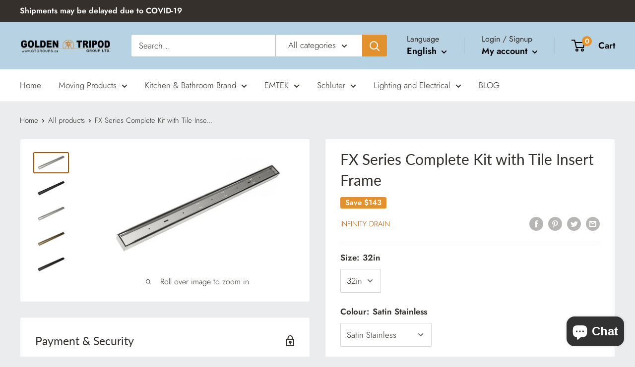

--- FILE ---
content_type: text/html; charset=utf-8
request_url: https://gtgroups.ca/products/fxtif-65
body_size: 59505
content:
<!doctype html>

<html class="no-js" lang="en">
  <head>
    <meta charset="utf-8">
    <meta name="viewport" content="width=device-width, initial-scale=1.0, height=device-height, minimum-scale=1.0, maximum-scale=5.0">
    <meta name="theme-color" content="#a65400"><title>FX Series Complete Kit with Tile Insert Frame
</title><link rel="canonical" href="https://gtgroups.ca/products/fxtif-65"><link rel="shortcut icon" href="//gtgroups.ca/cdn/shop/files/Golden_Tripod_Logo_JjmtebxjC25_82539664-c1c8-498c-9fad-3c21e63dacb1_96x96.png?v=1624392148" type="image/png"><link rel="preload" as="style" href="//gtgroups.ca/cdn/shop/t/7/assets/theme.css?v=93670058495868888441604699204">
    <link rel="preload" as="script" href="//gtgroups.ca/cdn/shop/t/7/assets/theme.min.js?v=23300082148322647601642697881">
    <link rel="preconnect" href="https://cdn.shopify.com">
    <link rel="preconnect" href="https://fonts.shopifycdn.com">
    <link rel="dns-prefetch" href="https://productreviews.shopifycdn.com">
    <link rel="dns-prefetch" href="https://ajax.googleapis.com">
    <link rel="dns-prefetch" href="https://maps.googleapis.com">
    <link rel="dns-prefetch" href="https://maps.gstatic.com">

    <meta property="og:type" content="product">
  <meta property="og:title" content="FX Series Complete Kit with Tile Insert Frame"><meta property="og:image" content="http://gtgroups.ca/cdn/shop/products/fxtif65ss.jpg?v=1624988439">
    <meta property="og:image:secure_url" content="https://gtgroups.ca/cdn/shop/products/fxtif65ss.jpg?v=1624988439">
    <meta property="og:image:width" content="725">
    <meta property="og:image:height" content="400"><meta property="product:price:amount" content="429.00">
  <meta property="product:price:currency" content="CAD"><meta property="og:url" content="https://gtgroups.ca/products/fxtif-65">
<meta property="og:site_name" content="Golden Tripod Group Ltd."><meta name="twitter:card" content="summary"><meta name="twitter:title" content="FX Series Complete Kit with Tile Insert Frame">
  <meta name="twitter:description" content="">
  <meta name="twitter:image" content="https://gtgroups.ca/cdn/shop/products/fxtif65ss_600x600_crop_center.jpg?v=1624988439">
    <link rel="preload" href="//gtgroups.ca/cdn/fonts/lato/lato_n4.c3b93d431f0091c8be23185e15c9d1fee1e971c5.woff2" as="font" type="font/woff2" crossorigin>
<link rel="preload" href="//gtgroups.ca/cdn/fonts/jost/jost_n3.a5df7448b5b8c9a76542f085341dff794ff2a59d.woff2" as="font" type="font/woff2" crossorigin>

<style>
  @font-face {
  font-family: Lato;
  font-weight: 400;
  font-style: normal;
  font-display: swap;
  src: url("//gtgroups.ca/cdn/fonts/lato/lato_n4.c3b93d431f0091c8be23185e15c9d1fee1e971c5.woff2") format("woff2"),
       url("//gtgroups.ca/cdn/fonts/lato/lato_n4.d5c00c781efb195594fd2fd4ad04f7882949e327.woff") format("woff");
}

  @font-face {
  font-family: Jost;
  font-weight: 300;
  font-style: normal;
  font-display: swap;
  src: url("//gtgroups.ca/cdn/fonts/jost/jost_n3.a5df7448b5b8c9a76542f085341dff794ff2a59d.woff2") format("woff2"),
       url("//gtgroups.ca/cdn/fonts/jost/jost_n3.882941f5a26d0660f7dd135c08afc57fc6939a07.woff") format("woff");
}

@font-face {
  font-family: Jost;
  font-weight: 600;
  font-style: normal;
  font-display: swap;
  src: url("//gtgroups.ca/cdn/fonts/jost/jost_n6.ec1178db7a7515114a2d84e3dd680832b7af8b99.woff2") format("woff2"),
       url("//gtgroups.ca/cdn/fonts/jost/jost_n6.b1178bb6bdd3979fef38e103a3816f6980aeaff9.woff") format("woff");
}

@font-face {
  font-family: Lato;
  font-weight: 400;
  font-style: italic;
  font-display: swap;
  src: url("//gtgroups.ca/cdn/fonts/lato/lato_i4.09c847adc47c2fefc3368f2e241a3712168bc4b6.woff2") format("woff2"),
       url("//gtgroups.ca/cdn/fonts/lato/lato_i4.3c7d9eb6c1b0a2bf62d892c3ee4582b016d0f30c.woff") format("woff");
}


  @font-face {
  font-family: Jost;
  font-weight: 400;
  font-style: normal;
  font-display: swap;
  src: url("//gtgroups.ca/cdn/fonts/jost/jost_n4.d47a1b6347ce4a4c9f437608011273009d91f2b7.woff2") format("woff2"),
       url("//gtgroups.ca/cdn/fonts/jost/jost_n4.791c46290e672b3f85c3d1c651ef2efa3819eadd.woff") format("woff");
}

  @font-face {
  font-family: Jost;
  font-weight: 300;
  font-style: italic;
  font-display: swap;
  src: url("//gtgroups.ca/cdn/fonts/jost/jost_i3.8d4e97d98751190bb5824cdb405ec5b0049a74c0.woff2") format("woff2"),
       url("//gtgroups.ca/cdn/fonts/jost/jost_i3.1b7a65a16099fd3de6fdf1255c696902ed952195.woff") format("woff");
}

  @font-face {
  font-family: Jost;
  font-weight: 400;
  font-style: italic;
  font-display: swap;
  src: url("//gtgroups.ca/cdn/fonts/jost/jost_i4.b690098389649750ada222b9763d55796c5283a5.woff2") format("woff2"),
       url("//gtgroups.ca/cdn/fonts/jost/jost_i4.fd766415a47e50b9e391ae7ec04e2ae25e7e28b0.woff") format("woff");
}


  :root {
    --default-text-font-size : 15px;
    --base-text-font-size    : 17px;
    --heading-font-family    : Lato, sans-serif;
    --heading-font-weight    : 400;
    --heading-font-style     : normal;
    --text-font-family       : Jost, sans-serif;
    --text-font-weight       : 300;
    --text-font-style        : normal;
    --text-font-bolder-weight: 600;
    --text-link-decoration   : underline;

    --text-color               : #35302c;
    --text-color-rgb           : 53, 48, 44;
    --heading-color            : #35302c;
    --border-color             : #e1e3e4;
    --border-color-rgb         : 225, 227, 228;
    --form-border-color        : #d4d6d8;
    --accent-color             : #a65400;
    --accent-color-rgb         : 166, 84, 0;
    --link-color               : #010597;
    --link-color-hover         : #00024b;
    --background               : #eaeced;
    --secondary-background     : #ffffff;
    --secondary-background-rgb : 255, 255, 255;
    --accent-background        : rgba(166, 84, 0, 0.08);

    --input-background: #ffffff;

    --error-color       : #ff0000;
    --error-background  : rgba(255, 0, 0, 0.07);
    --success-color     : #00aa00;
    --success-background: rgba(0, 170, 0, 0.11);

    --primary-button-background      : #35302c;
    --primary-button-background-rgb  : 53, 48, 44;
    --primary-button-text-color      : #ffffff;
    --secondary-button-background    : #908983;
    --secondary-button-background-rgb: 144, 137, 131;
    --secondary-button-text-color    : #ffffff;

    --header-background      : #b7d3e3;
    --header-text-color      : #000000;
    --header-light-text-color: #35302c;
    --header-border-color    : rgba(53, 48, 44, 0.3);
    --header-accent-color    : #e1922e;

    --footer-background-color:    #f3f5f6;
    --footer-heading-text-color:  #35302c;
    --footer-body-text-color:     #35302c;
    --footer-accent-color:        #35302c;
    --footer-accent-color-rgb:    53, 48, 44;
    --footer-border:              none;
    
    --flickity-arrow-color: #abb1b4;--product-on-sale-accent           : #e1922e;
    --product-on-sale-accent-rgb       : 225, 146, 46;
    --product-on-sale-color            : #ffffff;
    --product-in-stock-color           : #008a00;
    --product-low-stock-color          : #eea700;
    --product-sold-out-color           : #8a9297;
    --product-custom-label-1-background: #008a00;
    --product-custom-label-1-color     : #ffffff;
    --product-custom-label-2-background: #00a500;
    --product-custom-label-2-color     : #ffffff;
    --product-review-star-color        : #ffbd00;

    --mobile-container-gutter : 20px;
    --desktop-container-gutter: 40px;
  }
</style>

<script>
  // IE11 does not have support for CSS variables, so we have to polyfill them
  if (!(((window || {}).CSS || {}).supports && window.CSS.supports('(--a: 0)'))) {
    const script = document.createElement('script');
    script.type = 'text/javascript';
    script.src = 'https://cdn.jsdelivr.net/npm/css-vars-ponyfill@2';
    script.onload = function() {
      cssVars({});
    };

    document.getElementsByTagName('head')[0].appendChild(script);
  }
</script>


    <script>window.performance && window.performance.mark && window.performance.mark('shopify.content_for_header.start');</script><meta name="google-site-verification" content="C5DkiK8ewP8ps0D4XRKFA4U7SxROp8i_nOZr1WqAl-s">
<meta name="facebook-domain-verification" content="4ebqitdi9g0pw4gwrz2sjwvto72c4n">
<meta id="shopify-digital-wallet" name="shopify-digital-wallet" content="/29007773748/digital_wallets/dialog">
<meta name="shopify-checkout-api-token" content="090570592f9c1d6442fc1c15971e59ca">
<meta id="in-context-paypal-metadata" data-shop-id="29007773748" data-venmo-supported="false" data-environment="production" data-locale="en_US" data-paypal-v4="true" data-currency="CAD">
<link rel="alternate" hreflang="x-default" href="https://gtgroups.ca/products/fxtif-65">
<link rel="alternate" hreflang="en" href="https://gtgroups.ca/products/fxtif-65">
<link rel="alternate" hreflang="fr" href="https://gtgroups.ca/fr/products/fxtif-65">
<link rel="alternate" type="application/json+oembed" href="https://gtgroups.ca/products/fxtif-65.oembed">
<script async="async" src="/checkouts/internal/preloads.js?locale=en-CA"></script>
<link rel="preconnect" href="https://shop.app" crossorigin="anonymous">
<script async="async" src="https://shop.app/checkouts/internal/preloads.js?locale=en-CA&shop_id=29007773748" crossorigin="anonymous"></script>
<script id="shopify-features" type="application/json">{"accessToken":"090570592f9c1d6442fc1c15971e59ca","betas":["rich-media-storefront-analytics"],"domain":"gtgroups.ca","predictiveSearch":true,"shopId":29007773748,"locale":"en"}</script>
<script>var Shopify = Shopify || {};
Shopify.shop = "golden-tripod-group-ltd.myshopify.com";
Shopify.locale = "en";
Shopify.currency = {"active":"CAD","rate":"1.0"};
Shopify.country = "CA";
Shopify.theme = {"name":"Warehouse","id":83836502068,"schema_name":"Warehouse","schema_version":"1.15.0","theme_store_id":871,"role":"main"};
Shopify.theme.handle = "null";
Shopify.theme.style = {"id":null,"handle":null};
Shopify.cdnHost = "gtgroups.ca/cdn";
Shopify.routes = Shopify.routes || {};
Shopify.routes.root = "/";</script>
<script type="module">!function(o){(o.Shopify=o.Shopify||{}).modules=!0}(window);</script>
<script>!function(o){function n(){var o=[];function n(){o.push(Array.prototype.slice.apply(arguments))}return n.q=o,n}var t=o.Shopify=o.Shopify||{};t.loadFeatures=n(),t.autoloadFeatures=n()}(window);</script>
<script>
  window.ShopifyPay = window.ShopifyPay || {};
  window.ShopifyPay.apiHost = "shop.app\/pay";
  window.ShopifyPay.redirectState = null;
</script>
<script id="shop-js-analytics" type="application/json">{"pageType":"product"}</script>
<script defer="defer" async type="module" src="//gtgroups.ca/cdn/shopifycloud/shop-js/modules/v2/client.init-shop-cart-sync_C5BV16lS.en.esm.js"></script>
<script defer="defer" async type="module" src="//gtgroups.ca/cdn/shopifycloud/shop-js/modules/v2/chunk.common_CygWptCX.esm.js"></script>
<script type="module">
  await import("//gtgroups.ca/cdn/shopifycloud/shop-js/modules/v2/client.init-shop-cart-sync_C5BV16lS.en.esm.js");
await import("//gtgroups.ca/cdn/shopifycloud/shop-js/modules/v2/chunk.common_CygWptCX.esm.js");

  window.Shopify.SignInWithShop?.initShopCartSync?.({"fedCMEnabled":true,"windoidEnabled":true});

</script>
<script>
  window.Shopify = window.Shopify || {};
  if (!window.Shopify.featureAssets) window.Shopify.featureAssets = {};
  window.Shopify.featureAssets['shop-js'] = {"shop-cart-sync":["modules/v2/client.shop-cart-sync_ZFArdW7E.en.esm.js","modules/v2/chunk.common_CygWptCX.esm.js"],"init-fed-cm":["modules/v2/client.init-fed-cm_CmiC4vf6.en.esm.js","modules/v2/chunk.common_CygWptCX.esm.js"],"shop-button":["modules/v2/client.shop-button_tlx5R9nI.en.esm.js","modules/v2/chunk.common_CygWptCX.esm.js"],"shop-cash-offers":["modules/v2/client.shop-cash-offers_DOA2yAJr.en.esm.js","modules/v2/chunk.common_CygWptCX.esm.js","modules/v2/chunk.modal_D71HUcav.esm.js"],"init-windoid":["modules/v2/client.init-windoid_sURxWdc1.en.esm.js","modules/v2/chunk.common_CygWptCX.esm.js"],"shop-toast-manager":["modules/v2/client.shop-toast-manager_ClPi3nE9.en.esm.js","modules/v2/chunk.common_CygWptCX.esm.js"],"init-shop-email-lookup-coordinator":["modules/v2/client.init-shop-email-lookup-coordinator_B8hsDcYM.en.esm.js","modules/v2/chunk.common_CygWptCX.esm.js"],"init-shop-cart-sync":["modules/v2/client.init-shop-cart-sync_C5BV16lS.en.esm.js","modules/v2/chunk.common_CygWptCX.esm.js"],"avatar":["modules/v2/client.avatar_BTnouDA3.en.esm.js"],"pay-button":["modules/v2/client.pay-button_FdsNuTd3.en.esm.js","modules/v2/chunk.common_CygWptCX.esm.js"],"init-customer-accounts":["modules/v2/client.init-customer-accounts_DxDtT_ad.en.esm.js","modules/v2/client.shop-login-button_C5VAVYt1.en.esm.js","modules/v2/chunk.common_CygWptCX.esm.js","modules/v2/chunk.modal_D71HUcav.esm.js"],"init-shop-for-new-customer-accounts":["modules/v2/client.init-shop-for-new-customer-accounts_ChsxoAhi.en.esm.js","modules/v2/client.shop-login-button_C5VAVYt1.en.esm.js","modules/v2/chunk.common_CygWptCX.esm.js","modules/v2/chunk.modal_D71HUcav.esm.js"],"shop-login-button":["modules/v2/client.shop-login-button_C5VAVYt1.en.esm.js","modules/v2/chunk.common_CygWptCX.esm.js","modules/v2/chunk.modal_D71HUcav.esm.js"],"init-customer-accounts-sign-up":["modules/v2/client.init-customer-accounts-sign-up_CPSyQ0Tj.en.esm.js","modules/v2/client.shop-login-button_C5VAVYt1.en.esm.js","modules/v2/chunk.common_CygWptCX.esm.js","modules/v2/chunk.modal_D71HUcav.esm.js"],"shop-follow-button":["modules/v2/client.shop-follow-button_Cva4Ekp9.en.esm.js","modules/v2/chunk.common_CygWptCX.esm.js","modules/v2/chunk.modal_D71HUcav.esm.js"],"checkout-modal":["modules/v2/client.checkout-modal_BPM8l0SH.en.esm.js","modules/v2/chunk.common_CygWptCX.esm.js","modules/v2/chunk.modal_D71HUcav.esm.js"],"lead-capture":["modules/v2/client.lead-capture_Bi8yE_yS.en.esm.js","modules/v2/chunk.common_CygWptCX.esm.js","modules/v2/chunk.modal_D71HUcav.esm.js"],"shop-login":["modules/v2/client.shop-login_D6lNrXab.en.esm.js","modules/v2/chunk.common_CygWptCX.esm.js","modules/v2/chunk.modal_D71HUcav.esm.js"],"payment-terms":["modules/v2/client.payment-terms_CZxnsJam.en.esm.js","modules/v2/chunk.common_CygWptCX.esm.js","modules/v2/chunk.modal_D71HUcav.esm.js"]};
</script>
<script>(function() {
  var isLoaded = false;
  function asyncLoad() {
    if (isLoaded) return;
    isLoaded = true;
    var urls = ["https:\/\/chimpstatic.com\/mcjs-connected\/js\/users\/86580f83d895a2de6d4c1cb6d\/c3e4ea94929bb0ce51a65e273.js?shop=golden-tripod-group-ltd.myshopify.com"];
    for (var i = 0; i < urls.length; i++) {
      var s = document.createElement('script');
      s.type = 'text/javascript';
      s.async = true;
      s.src = urls[i];
      var x = document.getElementsByTagName('script')[0];
      x.parentNode.insertBefore(s, x);
    }
  };
  if(window.attachEvent) {
    window.attachEvent('onload', asyncLoad);
  } else {
    window.addEventListener('load', asyncLoad, false);
  }
})();</script>
<script id="__st">var __st={"a":29007773748,"offset":-18000,"reqid":"1078db00-508a-4b83-987b-2077e13563a9-1768774002","pageurl":"gtgroups.ca\/products\/fxtif-65","u":"3484c0f20b71","p":"product","rtyp":"product","rid":6557295673396};</script>
<script>window.ShopifyPaypalV4VisibilityTracking = true;</script>
<script id="captcha-bootstrap">!function(){'use strict';const t='contact',e='account',n='new_comment',o=[[t,t],['blogs',n],['comments',n],[t,'customer']],c=[[e,'customer_login'],[e,'guest_login'],[e,'recover_customer_password'],[e,'create_customer']],r=t=>t.map((([t,e])=>`form[action*='/${t}']:not([data-nocaptcha='true']) input[name='form_type'][value='${e}']`)).join(','),a=t=>()=>t?[...document.querySelectorAll(t)].map((t=>t.form)):[];function s(){const t=[...o],e=r(t);return a(e)}const i='password',u='form_key',d=['recaptcha-v3-token','g-recaptcha-response','h-captcha-response',i],f=()=>{try{return window.sessionStorage}catch{return}},m='__shopify_v',_=t=>t.elements[u];function p(t,e,n=!1){try{const o=window.sessionStorage,c=JSON.parse(o.getItem(e)),{data:r}=function(t){const{data:e,action:n}=t;return t[m]||n?{data:e,action:n}:{data:t,action:n}}(c);for(const[e,n]of Object.entries(r))t.elements[e]&&(t.elements[e].value=n);n&&o.removeItem(e)}catch(o){console.error('form repopulation failed',{error:o})}}const l='form_type',E='cptcha';function T(t){t.dataset[E]=!0}const w=window,h=w.document,L='Shopify',v='ce_forms',y='captcha';let A=!1;((t,e)=>{const n=(g='f06e6c50-85a8-45c8-87d0-21a2b65856fe',I='https://cdn.shopify.com/shopifycloud/storefront-forms-hcaptcha/ce_storefront_forms_captcha_hcaptcha.v1.5.2.iife.js',D={infoText:'Protected by hCaptcha',privacyText:'Privacy',termsText:'Terms'},(t,e,n)=>{const o=w[L][v],c=o.bindForm;if(c)return c(t,g,e,D).then(n);var r;o.q.push([[t,g,e,D],n]),r=I,A||(h.body.append(Object.assign(h.createElement('script'),{id:'captcha-provider',async:!0,src:r})),A=!0)});var g,I,D;w[L]=w[L]||{},w[L][v]=w[L][v]||{},w[L][v].q=[],w[L][y]=w[L][y]||{},w[L][y].protect=function(t,e){n(t,void 0,e),T(t)},Object.freeze(w[L][y]),function(t,e,n,w,h,L){const[v,y,A,g]=function(t,e,n){const i=e?o:[],u=t?c:[],d=[...i,...u],f=r(d),m=r(i),_=r(d.filter((([t,e])=>n.includes(e))));return[a(f),a(m),a(_),s()]}(w,h,L),I=t=>{const e=t.target;return e instanceof HTMLFormElement?e:e&&e.form},D=t=>v().includes(t);t.addEventListener('submit',(t=>{const e=I(t);if(!e)return;const n=D(e)&&!e.dataset.hcaptchaBound&&!e.dataset.recaptchaBound,o=_(e),c=g().includes(e)&&(!o||!o.value);(n||c)&&t.preventDefault(),c&&!n&&(function(t){try{if(!f())return;!function(t){const e=f();if(!e)return;const n=_(t);if(!n)return;const o=n.value;o&&e.removeItem(o)}(t);const e=Array.from(Array(32),(()=>Math.random().toString(36)[2])).join('');!function(t,e){_(t)||t.append(Object.assign(document.createElement('input'),{type:'hidden',name:u})),t.elements[u].value=e}(t,e),function(t,e){const n=f();if(!n)return;const o=[...t.querySelectorAll(`input[type='${i}']`)].map((({name:t})=>t)),c=[...d,...o],r={};for(const[a,s]of new FormData(t).entries())c.includes(a)||(r[a]=s);n.setItem(e,JSON.stringify({[m]:1,action:t.action,data:r}))}(t,e)}catch(e){console.error('failed to persist form',e)}}(e),e.submit())}));const S=(t,e)=>{t&&!t.dataset[E]&&(n(t,e.some((e=>e===t))),T(t))};for(const o of['focusin','change'])t.addEventListener(o,(t=>{const e=I(t);D(e)&&S(e,y())}));const B=e.get('form_key'),M=e.get(l),P=B&&M;t.addEventListener('DOMContentLoaded',(()=>{const t=y();if(P)for(const e of t)e.elements[l].value===M&&p(e,B);[...new Set([...A(),...v().filter((t=>'true'===t.dataset.shopifyCaptcha))])].forEach((e=>S(e,t)))}))}(h,new URLSearchParams(w.location.search),n,t,e,['guest_login'])})(!0,!0)}();</script>
<script integrity="sha256-4kQ18oKyAcykRKYeNunJcIwy7WH5gtpwJnB7kiuLZ1E=" data-source-attribution="shopify.loadfeatures" defer="defer" src="//gtgroups.ca/cdn/shopifycloud/storefront/assets/storefront/load_feature-a0a9edcb.js" crossorigin="anonymous"></script>
<script crossorigin="anonymous" defer="defer" src="//gtgroups.ca/cdn/shopifycloud/storefront/assets/shopify_pay/storefront-65b4c6d7.js?v=20250812"></script>
<script data-source-attribution="shopify.dynamic_checkout.dynamic.init">var Shopify=Shopify||{};Shopify.PaymentButton=Shopify.PaymentButton||{isStorefrontPortableWallets:!0,init:function(){window.Shopify.PaymentButton.init=function(){};var t=document.createElement("script");t.src="https://gtgroups.ca/cdn/shopifycloud/portable-wallets/latest/portable-wallets.en.js",t.type="module",document.head.appendChild(t)}};
</script>
<script data-source-attribution="shopify.dynamic_checkout.buyer_consent">
  function portableWalletsHideBuyerConsent(e){var t=document.getElementById("shopify-buyer-consent"),n=document.getElementById("shopify-subscription-policy-button");t&&n&&(t.classList.add("hidden"),t.setAttribute("aria-hidden","true"),n.removeEventListener("click",e))}function portableWalletsShowBuyerConsent(e){var t=document.getElementById("shopify-buyer-consent"),n=document.getElementById("shopify-subscription-policy-button");t&&n&&(t.classList.remove("hidden"),t.removeAttribute("aria-hidden"),n.addEventListener("click",e))}window.Shopify?.PaymentButton&&(window.Shopify.PaymentButton.hideBuyerConsent=portableWalletsHideBuyerConsent,window.Shopify.PaymentButton.showBuyerConsent=portableWalletsShowBuyerConsent);
</script>
<script data-source-attribution="shopify.dynamic_checkout.cart.bootstrap">document.addEventListener("DOMContentLoaded",(function(){function t(){return document.querySelector("shopify-accelerated-checkout-cart, shopify-accelerated-checkout")}if(t())Shopify.PaymentButton.init();else{new MutationObserver((function(e,n){t()&&(Shopify.PaymentButton.init(),n.disconnect())})).observe(document.body,{childList:!0,subtree:!0})}}));
</script>
<script id='scb4127' type='text/javascript' async='' src='https://gtgroups.ca/cdn/shopifycloud/privacy-banner/storefront-banner.js'></script><link id="shopify-accelerated-checkout-styles" rel="stylesheet" media="screen" href="https://gtgroups.ca/cdn/shopifycloud/portable-wallets/latest/accelerated-checkout-backwards-compat.css" crossorigin="anonymous">
<style id="shopify-accelerated-checkout-cart">
        #shopify-buyer-consent {
  margin-top: 1em;
  display: inline-block;
  width: 100%;
}

#shopify-buyer-consent.hidden {
  display: none;
}

#shopify-subscription-policy-button {
  background: none;
  border: none;
  padding: 0;
  text-decoration: underline;
  font-size: inherit;
  cursor: pointer;
}

#shopify-subscription-policy-button::before {
  box-shadow: none;
}

      </style>

<script>window.performance && window.performance.mark && window.performance.mark('shopify.content_for_header.end');</script>

    <link rel="stylesheet" href="//gtgroups.ca/cdn/shop/t/7/assets/theme.css?v=93670058495868888441604699204">

    
  <script type="application/ld+json">
  {
    "@context": "http://schema.org",
    "@type": "Product",
    "offers": [{
          "@type": "Offer",
          "name": "32in \/ Satin Stainless",
          "availability":"https://schema.org/InStock",
          "price": 429.0,
          "priceCurrency": "CAD",
          "priceValidUntil": "2026-01-28","url": "/products/fxtif-65?variant=39329888436276"
        },
{
          "@type": "Offer",
          "name": "36in \/ Satin Stainless",
          "availability":"https://schema.org/InStock",
          "price": 702.0,
          "priceCurrency": "CAD",
          "priceValidUntil": "2026-01-28","url": "/products/fxtif-65?variant=39329888469044"
        },
{
          "@type": "Offer",
          "name": "42in \/ Satin Stainless",
          "availability":"https://schema.org/InStock",
          "price": 862.88,
          "priceCurrency": "CAD",
          "priceValidUntil": "2026-01-28","url": "/products/fxtif-65?variant=39329888501812"
        },
{
          "@type": "Offer",
          "name": "48in \/ Satin Stainless",
          "availability":"https://schema.org/InStock",
          "price": 1057.88,
          "priceCurrency": "CAD",
          "priceValidUntil": "2026-01-28","url": "/products/fxtif-65?variant=39329888534580"
        },
{
          "@type": "Offer",
          "name": "32in \/ Matte Black",
          "availability":"https://schema.org/InStock",
          "price": 472.88,
          "priceCurrency": "CAD",
          "priceValidUntil": "2026-01-28","url": "/products/fxtif-65?variant=39329888567348"
        },
{
          "@type": "Offer",
          "name": "36in \/ Matte Black",
          "availability":"https://schema.org/InStock",
          "price": 784.88,
          "priceCurrency": "CAD",
          "priceValidUntil": "2026-01-28","url": "/products/fxtif-65?variant=39329888600116"
        },
{
          "@type": "Offer",
          "name": "42in \/ Matte Black",
          "availability":"https://schema.org/InStock",
          "price": 945.75,
          "priceCurrency": "CAD",
          "priceValidUntil": "2026-01-28","url": "/products/fxtif-65?variant=39329888632884"
        },
{
          "@type": "Offer",
          "name": "48in \/ Matte Black",
          "availability":"https://schema.org/InStock",
          "price": 1165.13,
          "priceCurrency": "CAD",
          "priceValidUntil": "2026-01-28","url": "/products/fxtif-65?variant=39329888665652"
        },
{
          "@type": "Offer",
          "name": "32in \/ Polished Stainless",
          "availability":"https://schema.org/InStock",
          "price": 472.88,
          "priceCurrency": "CAD",
          "priceValidUntil": "2026-01-28","url": "/products/fxtif-65?variant=39329888698420"
        },
{
          "@type": "Offer",
          "name": "36in \/ Polished Stainless",
          "availability":"https://schema.org/InStock",
          "price": 784.88,
          "priceCurrency": "CAD",
          "priceValidUntil": "2026-01-28","url": "/products/fxtif-65?variant=39329888731188"
        },
{
          "@type": "Offer",
          "name": "42in \/ Polished Stainless",
          "availability":"https://schema.org/InStock",
          "price": 945.75,
          "priceCurrency": "CAD",
          "priceValidUntil": "2026-01-28","url": "/products/fxtif-65?variant=39329888763956"
        },
{
          "@type": "Offer",
          "name": "48in \/ Polished Stainless",
          "availability":"https://schema.org/InStock",
          "price": 1165.13,
          "priceCurrency": "CAD",
          "priceValidUntil": "2026-01-28","url": "/products/fxtif-65?variant=39329888796724"
        },
{
          "@type": "Offer",
          "name": "32in \/ Satin Bronze",
          "availability":"https://schema.org/InStock",
          "price": 472.88,
          "priceCurrency": "CAD",
          "priceValidUntil": "2026-01-28","url": "/products/fxtif-65?variant=39329888829492"
        },
{
          "@type": "Offer",
          "name": "36in \/ Satin Bronze",
          "availability":"https://schema.org/InStock",
          "price": 784.88,
          "priceCurrency": "CAD",
          "priceValidUntil": "2026-01-28","url": "/products/fxtif-65?variant=39329888862260"
        },
{
          "@type": "Offer",
          "name": "42in \/ Satin Bronze",
          "availability":"https://schema.org/InStock",
          "price": 945.75,
          "priceCurrency": "CAD",
          "priceValidUntil": "2026-01-28","url": "/products/fxtif-65?variant=39329888895028"
        },
{
          "@type": "Offer",
          "name": "48in \/ Satin Bronze",
          "availability":"https://schema.org/InStock",
          "price": 1165.13,
          "priceCurrency": "CAD",
          "priceValidUntil": "2026-01-28","url": "/products/fxtif-65?variant=39329888927796"
        },
{
          "@type": "Offer",
          "name": "32in \/ Oil Rubbed Bronze",
          "availability":"https://schema.org/InStock",
          "price": 472.88,
          "priceCurrency": "CAD",
          "priceValidUntil": "2026-01-28","url": "/products/fxtif-65?variant=39329888960564"
        },
{
          "@type": "Offer",
          "name": "36in \/ Oil Rubbed Bronze",
          "availability":"https://schema.org/InStock",
          "price": 784.88,
          "priceCurrency": "CAD",
          "priceValidUntil": "2026-01-28","url": "/products/fxtif-65?variant=39329888993332"
        },
{
          "@type": "Offer",
          "name": "42in \/ Oil Rubbed Bronze",
          "availability":"https://schema.org/InStock",
          "price": 945.75,
          "priceCurrency": "CAD",
          "priceValidUntil": "2026-01-28","url": "/products/fxtif-65?variant=39329889026100"
        },
{
          "@type": "Offer",
          "name": "48in \/ Oil Rubbed Bronze",
          "availability":"https://schema.org/InStock",
          "price": 1165.13,
          "priceCurrency": "CAD",
          "priceValidUntil": "2026-01-28","url": "/products/fxtif-65?variant=39329889058868"
        }
],
      "gtin14": "00840126103038",
      "productId": "00840126103038",
    "brand": {
      "name": "Infinity Drain"
    },
    "name": "FX Series Complete Kit with Tile Insert Frame",
    "description": "",
    "category": "Fixed Length",
    "url": "/products/fxtif-65",
    "sku": null,
    "image": {
      "@type": "ImageObject",
      "url": "https://gtgroups.ca/cdn/shop/products/fxtif65ss_1024x.jpg?v=1624988439",
      "image": "https://gtgroups.ca/cdn/shop/products/fxtif65ss_1024x.jpg?v=1624988439",
      "name": "FX Series Complete Kit with Tile Insert Frame",
      "width": "1024",
      "height": "1024"
    }
  }
  </script>



  <script type="application/ld+json">
  {
    "@context": "http://schema.org",
    "@type": "BreadcrumbList",
  "itemListElement": [{
      "@type": "ListItem",
      "position": 1,
      "name": "Home",
      "item": "https://gtgroups.ca"
    },{
          "@type": "ListItem",
          "position": 2,
          "name": "FX Series Complete Kit with Tile Insert Frame",
          "item": "https://gtgroups.ca/products/fxtif-65"
        }]
  }
  </script>


    <script>
      // This allows to expose several variables to the global scope, to be used in scripts
      window.theme = {
        pageType: "product",
        cartCount: 0,
        moneyFormat: "${{amount}}",
        moneyWithCurrencyFormat: "${{amount}} CAD",
        showDiscount: true,
        discountMode: "saving",
        searchMode: "product,article",
        cartType: "message"
      };

      window.routes = {
        rootUrl: "\/",
        rootUrlWithoutSlash: '',
        cartUrl: "\/cart",
        cartAddUrl: "\/cart\/add",
        cartChangeUrl: "\/cart\/change",
        searchUrl: "\/search",
        productRecommendationsUrl: "\/recommendations\/products"
      };

      window.languages = {
        productRegularPrice: "Regular price",
        productSalePrice: "Sale price",
        collectionOnSaleLabel: "Save {{savings}}",
        productFormUnavailable: "Unavailable",
        productFormAddToCart: "Add to cart",
        productFormSoldOut: "Sold out",
        productAdded: "Product has been added to your cart",
        productAddedShort: "Added!",
        shippingEstimatorNoResults: "No shipping could be found for your address.",
        shippingEstimatorOneResult: "There is one shipping rate for your address:",
        shippingEstimatorMultipleResults: "There are {{count}} shipping rates for your address:",
        shippingEstimatorErrors: "There are some errors:"
      };

      window.lazySizesConfig = {
        loadHidden: false,
        hFac: 0.8,
        expFactor: 3,
        customMedia: {
          '--phone': '(max-width: 640px)',
          '--tablet': '(min-width: 641px) and (max-width: 1023px)',
          '--lap': '(min-width: 1024px)'
        }
      };

      document.documentElement.className = document.documentElement.className.replace('no-js', 'js');
    </script><script src="//gtgroups.ca/cdn/shop/t/7/assets/theme.min.js?v=23300082148322647601642697881" defer></script>
    <script src="//gtgroups.ca/cdn/shop/t/7/assets/custom.js?v=90373254691674712701604699203" defer></script><script>
        (function () {
          window.onpageshow = function() {
            // We force re-freshing the cart content onpageshow, as most browsers will serve a cache copy when hitting the
            // back button, which cause staled data
            document.documentElement.dispatchEvent(new CustomEvent('cart:refresh', {
              bubbles: true,
              detail: {scrollToTop: false}
            }));
          };
        })();
      </script>
<script src="https://cdn.shopify.com/extensions/7bc9bb47-adfa-4267-963e-cadee5096caf/inbox-1252/assets/inbox-chat-loader.js" type="text/javascript" defer="defer"></script>
<link href="https://monorail-edge.shopifysvc.com" rel="dns-prefetch">
<script>(function(){if ("sendBeacon" in navigator && "performance" in window) {try {var session_token_from_headers = performance.getEntriesByType('navigation')[0].serverTiming.find(x => x.name == '_s').description;} catch {var session_token_from_headers = undefined;}var session_cookie_matches = document.cookie.match(/_shopify_s=([^;]*)/);var session_token_from_cookie = session_cookie_matches && session_cookie_matches.length === 2 ? session_cookie_matches[1] : "";var session_token = session_token_from_headers || session_token_from_cookie || "";function handle_abandonment_event(e) {var entries = performance.getEntries().filter(function(entry) {return /monorail-edge.shopifysvc.com/.test(entry.name);});if (!window.abandonment_tracked && entries.length === 0) {window.abandonment_tracked = true;var currentMs = Date.now();var navigation_start = performance.timing.navigationStart;var payload = {shop_id: 29007773748,url: window.location.href,navigation_start,duration: currentMs - navigation_start,session_token,page_type: "product"};window.navigator.sendBeacon("https://monorail-edge.shopifysvc.com/v1/produce", JSON.stringify({schema_id: "online_store_buyer_site_abandonment/1.1",payload: payload,metadata: {event_created_at_ms: currentMs,event_sent_at_ms: currentMs}}));}}window.addEventListener('pagehide', handle_abandonment_event);}}());</script>
<script id="web-pixels-manager-setup">(function e(e,d,r,n,o){if(void 0===o&&(o={}),!Boolean(null===(a=null===(i=window.Shopify)||void 0===i?void 0:i.analytics)||void 0===a?void 0:a.replayQueue)){var i,a;window.Shopify=window.Shopify||{};var t=window.Shopify;t.analytics=t.analytics||{};var s=t.analytics;s.replayQueue=[],s.publish=function(e,d,r){return s.replayQueue.push([e,d,r]),!0};try{self.performance.mark("wpm:start")}catch(e){}var l=function(){var e={modern:/Edge?\/(1{2}[4-9]|1[2-9]\d|[2-9]\d{2}|\d{4,})\.\d+(\.\d+|)|Firefox\/(1{2}[4-9]|1[2-9]\d|[2-9]\d{2}|\d{4,})\.\d+(\.\d+|)|Chrom(ium|e)\/(9{2}|\d{3,})\.\d+(\.\d+|)|(Maci|X1{2}).+ Version\/(15\.\d+|(1[6-9]|[2-9]\d|\d{3,})\.\d+)([,.]\d+|)( \(\w+\)|)( Mobile\/\w+|) Safari\/|Chrome.+OPR\/(9{2}|\d{3,})\.\d+\.\d+|(CPU[ +]OS|iPhone[ +]OS|CPU[ +]iPhone|CPU IPhone OS|CPU iPad OS)[ +]+(15[._]\d+|(1[6-9]|[2-9]\d|\d{3,})[._]\d+)([._]\d+|)|Android:?[ /-](13[3-9]|1[4-9]\d|[2-9]\d{2}|\d{4,})(\.\d+|)(\.\d+|)|Android.+Firefox\/(13[5-9]|1[4-9]\d|[2-9]\d{2}|\d{4,})\.\d+(\.\d+|)|Android.+Chrom(ium|e)\/(13[3-9]|1[4-9]\d|[2-9]\d{2}|\d{4,})\.\d+(\.\d+|)|SamsungBrowser\/([2-9]\d|\d{3,})\.\d+/,legacy:/Edge?\/(1[6-9]|[2-9]\d|\d{3,})\.\d+(\.\d+|)|Firefox\/(5[4-9]|[6-9]\d|\d{3,})\.\d+(\.\d+|)|Chrom(ium|e)\/(5[1-9]|[6-9]\d|\d{3,})\.\d+(\.\d+|)([\d.]+$|.*Safari\/(?![\d.]+ Edge\/[\d.]+$))|(Maci|X1{2}).+ Version\/(10\.\d+|(1[1-9]|[2-9]\d|\d{3,})\.\d+)([,.]\d+|)( \(\w+\)|)( Mobile\/\w+|) Safari\/|Chrome.+OPR\/(3[89]|[4-9]\d|\d{3,})\.\d+\.\d+|(CPU[ +]OS|iPhone[ +]OS|CPU[ +]iPhone|CPU IPhone OS|CPU iPad OS)[ +]+(10[._]\d+|(1[1-9]|[2-9]\d|\d{3,})[._]\d+)([._]\d+|)|Android:?[ /-](13[3-9]|1[4-9]\d|[2-9]\d{2}|\d{4,})(\.\d+|)(\.\d+|)|Mobile Safari.+OPR\/([89]\d|\d{3,})\.\d+\.\d+|Android.+Firefox\/(13[5-9]|1[4-9]\d|[2-9]\d{2}|\d{4,})\.\d+(\.\d+|)|Android.+Chrom(ium|e)\/(13[3-9]|1[4-9]\d|[2-9]\d{2}|\d{4,})\.\d+(\.\d+|)|Android.+(UC? ?Browser|UCWEB|U3)[ /]?(15\.([5-9]|\d{2,})|(1[6-9]|[2-9]\d|\d{3,})\.\d+)\.\d+|SamsungBrowser\/(5\.\d+|([6-9]|\d{2,})\.\d+)|Android.+MQ{2}Browser\/(14(\.(9|\d{2,})|)|(1[5-9]|[2-9]\d|\d{3,})(\.\d+|))(\.\d+|)|K[Aa][Ii]OS\/(3\.\d+|([4-9]|\d{2,})\.\d+)(\.\d+|)/},d=e.modern,r=e.legacy,n=navigator.userAgent;return n.match(d)?"modern":n.match(r)?"legacy":"unknown"}(),u="modern"===l?"modern":"legacy",c=(null!=n?n:{modern:"",legacy:""})[u],f=function(e){return[e.baseUrl,"/wpm","/b",e.hashVersion,"modern"===e.buildTarget?"m":"l",".js"].join("")}({baseUrl:d,hashVersion:r,buildTarget:u}),m=function(e){var d=e.version,r=e.bundleTarget,n=e.surface,o=e.pageUrl,i=e.monorailEndpoint;return{emit:function(e){var a=e.status,t=e.errorMsg,s=(new Date).getTime(),l=JSON.stringify({metadata:{event_sent_at_ms:s},events:[{schema_id:"web_pixels_manager_load/3.1",payload:{version:d,bundle_target:r,page_url:o,status:a,surface:n,error_msg:t},metadata:{event_created_at_ms:s}}]});if(!i)return console&&console.warn&&console.warn("[Web Pixels Manager] No Monorail endpoint provided, skipping logging."),!1;try{return self.navigator.sendBeacon.bind(self.navigator)(i,l)}catch(e){}var u=new XMLHttpRequest;try{return u.open("POST",i,!0),u.setRequestHeader("Content-Type","text/plain"),u.send(l),!0}catch(e){return console&&console.warn&&console.warn("[Web Pixels Manager] Got an unhandled error while logging to Monorail."),!1}}}}({version:r,bundleTarget:l,surface:e.surface,pageUrl:self.location.href,monorailEndpoint:e.monorailEndpoint});try{o.browserTarget=l,function(e){var d=e.src,r=e.async,n=void 0===r||r,o=e.onload,i=e.onerror,a=e.sri,t=e.scriptDataAttributes,s=void 0===t?{}:t,l=document.createElement("script"),u=document.querySelector("head"),c=document.querySelector("body");if(l.async=n,l.src=d,a&&(l.integrity=a,l.crossOrigin="anonymous"),s)for(var f in s)if(Object.prototype.hasOwnProperty.call(s,f))try{l.dataset[f]=s[f]}catch(e){}if(o&&l.addEventListener("load",o),i&&l.addEventListener("error",i),u)u.appendChild(l);else{if(!c)throw new Error("Did not find a head or body element to append the script");c.appendChild(l)}}({src:f,async:!0,onload:function(){if(!function(){var e,d;return Boolean(null===(d=null===(e=window.Shopify)||void 0===e?void 0:e.analytics)||void 0===d?void 0:d.initialized)}()){var d=window.webPixelsManager.init(e)||void 0;if(d){var r=window.Shopify.analytics;r.replayQueue.forEach((function(e){var r=e[0],n=e[1],o=e[2];d.publishCustomEvent(r,n,o)})),r.replayQueue=[],r.publish=d.publishCustomEvent,r.visitor=d.visitor,r.initialized=!0}}},onerror:function(){return m.emit({status:"failed",errorMsg:"".concat(f," has failed to load")})},sri:function(e){var d=/^sha384-[A-Za-z0-9+/=]+$/;return"string"==typeof e&&d.test(e)}(c)?c:"",scriptDataAttributes:o}),m.emit({status:"loading"})}catch(e){m.emit({status:"failed",errorMsg:(null==e?void 0:e.message)||"Unknown error"})}}})({shopId: 29007773748,storefrontBaseUrl: "https://gtgroups.ca",extensionsBaseUrl: "https://extensions.shopifycdn.com/cdn/shopifycloud/web-pixels-manager",monorailEndpoint: "https://monorail-edge.shopifysvc.com/unstable/produce_batch",surface: "storefront-renderer",enabledBetaFlags: ["2dca8a86"],webPixelsConfigList: [{"id":"880050451","configuration":"{\"config\":\"{\\\"pixel_id\\\":\\\"AW-466315002\\\",\\\"target_country\\\":\\\"CA\\\",\\\"gtag_events\\\":[{\\\"type\\\":\\\"search\\\",\\\"action_label\\\":\\\"AW-466315002\\\/AoETCNmNl-wBEPrNrd4B\\\"},{\\\"type\\\":\\\"begin_checkout\\\",\\\"action_label\\\":\\\"AW-466315002\\\/e98pCNaNl-wBEPrNrd4B\\\"},{\\\"type\\\":\\\"view_item\\\",\\\"action_label\\\":[\\\"AW-466315002\\\/XW8ZCNCNl-wBEPrNrd4B\\\",\\\"MC-3TJ0B4RM7D\\\"]},{\\\"type\\\":\\\"purchase\\\",\\\"action_label\\\":[\\\"AW-466315002\\\/kvGBCM2Nl-wBEPrNrd4B\\\",\\\"MC-3TJ0B4RM7D\\\"]},{\\\"type\\\":\\\"page_view\\\",\\\"action_label\\\":[\\\"AW-466315002\\\/cm1bCMqNl-wBEPrNrd4B\\\",\\\"MC-3TJ0B4RM7D\\\"]},{\\\"type\\\":\\\"add_payment_info\\\",\\\"action_label\\\":\\\"AW-466315002\\\/fABBCNyNl-wBEPrNrd4B\\\"},{\\\"type\\\":\\\"add_to_cart\\\",\\\"action_label\\\":\\\"AW-466315002\\\/_VivCNONl-wBEPrNrd4B\\\"}],\\\"enable_monitoring_mode\\\":false}\"}","eventPayloadVersion":"v1","runtimeContext":"OPEN","scriptVersion":"b2a88bafab3e21179ed38636efcd8a93","type":"APP","apiClientId":1780363,"privacyPurposes":[],"dataSharingAdjustments":{"protectedCustomerApprovalScopes":["read_customer_address","read_customer_email","read_customer_name","read_customer_personal_data","read_customer_phone"]}},{"id":"781320467","configuration":"{\"pixelCode\":\"CB2AAVBC77UBCIADK9T0\"}","eventPayloadVersion":"v1","runtimeContext":"STRICT","scriptVersion":"22e92c2ad45662f435e4801458fb78cc","type":"APP","apiClientId":4383523,"privacyPurposes":["ANALYTICS","MARKETING","SALE_OF_DATA"],"dataSharingAdjustments":{"protectedCustomerApprovalScopes":["read_customer_address","read_customer_email","read_customer_name","read_customer_personal_data","read_customer_phone"]}},{"id":"367067411","configuration":"{\"pixel_id\":\"845729379739862\",\"pixel_type\":\"facebook_pixel\",\"metaapp_system_user_token\":\"-\"}","eventPayloadVersion":"v1","runtimeContext":"OPEN","scriptVersion":"ca16bc87fe92b6042fbaa3acc2fbdaa6","type":"APP","apiClientId":2329312,"privacyPurposes":["ANALYTICS","MARKETING","SALE_OF_DATA"],"dataSharingAdjustments":{"protectedCustomerApprovalScopes":["read_customer_address","read_customer_email","read_customer_name","read_customer_personal_data","read_customer_phone"]}},{"id":"177307923","configuration":"{\"tagID\":\"2612751382591\"}","eventPayloadVersion":"v1","runtimeContext":"STRICT","scriptVersion":"18031546ee651571ed29edbe71a3550b","type":"APP","apiClientId":3009811,"privacyPurposes":["ANALYTICS","MARKETING","SALE_OF_DATA"],"dataSharingAdjustments":{"protectedCustomerApprovalScopes":["read_customer_address","read_customer_email","read_customer_name","read_customer_personal_data","read_customer_phone"]}},{"id":"shopify-app-pixel","configuration":"{}","eventPayloadVersion":"v1","runtimeContext":"STRICT","scriptVersion":"0450","apiClientId":"shopify-pixel","type":"APP","privacyPurposes":["ANALYTICS","MARKETING"]},{"id":"shopify-custom-pixel","eventPayloadVersion":"v1","runtimeContext":"LAX","scriptVersion":"0450","apiClientId":"shopify-pixel","type":"CUSTOM","privacyPurposes":["ANALYTICS","MARKETING"]}],isMerchantRequest: false,initData: {"shop":{"name":"Golden Tripod Group Ltd.","paymentSettings":{"currencyCode":"CAD"},"myshopifyDomain":"golden-tripod-group-ltd.myshopify.com","countryCode":"CA","storefrontUrl":"https:\/\/gtgroups.ca"},"customer":null,"cart":null,"checkout":null,"productVariants":[{"price":{"amount":429.0,"currencyCode":"CAD"},"product":{"title":"FX Series Complete Kit with Tile Insert Frame","vendor":"Infinity Drain","id":"6557295673396","untranslatedTitle":"FX Series Complete Kit with Tile Insert Frame","url":"\/products\/fxtif-65","type":"Fixed Length"},"id":"39329888436276","image":{"src":"\/\/gtgroups.ca\/cdn\/shop\/products\/fxtif65ss.jpg?v=1624988439"},"sku":null,"title":"32in \/ Satin Stainless","untranslatedTitle":"32in \/ Satin Stainless"},{"price":{"amount":702.0,"currencyCode":"CAD"},"product":{"title":"FX Series Complete Kit with Tile Insert Frame","vendor":"Infinity Drain","id":"6557295673396","untranslatedTitle":"FX Series Complete Kit with Tile Insert Frame","url":"\/products\/fxtif-65","type":"Fixed Length"},"id":"39329888469044","image":{"src":"\/\/gtgroups.ca\/cdn\/shop\/products\/fxtif65ss.jpg?v=1624988439"},"sku":null,"title":"36in \/ Satin Stainless","untranslatedTitle":"36in \/ Satin Stainless"},{"price":{"amount":862.88,"currencyCode":"CAD"},"product":{"title":"FX Series Complete Kit with Tile Insert Frame","vendor":"Infinity Drain","id":"6557295673396","untranslatedTitle":"FX Series Complete Kit with Tile Insert Frame","url":"\/products\/fxtif-65","type":"Fixed Length"},"id":"39329888501812","image":{"src":"\/\/gtgroups.ca\/cdn\/shop\/products\/fxtif65ss.jpg?v=1624988439"},"sku":null,"title":"42in \/ Satin Stainless","untranslatedTitle":"42in \/ Satin Stainless"},{"price":{"amount":1057.88,"currencyCode":"CAD"},"product":{"title":"FX Series Complete Kit with Tile Insert Frame","vendor":"Infinity Drain","id":"6557295673396","untranslatedTitle":"FX Series Complete Kit with Tile Insert Frame","url":"\/products\/fxtif-65","type":"Fixed Length"},"id":"39329888534580","image":{"src":"\/\/gtgroups.ca\/cdn\/shop\/products\/fxtif65ss.jpg?v=1624988439"},"sku":null,"title":"48in \/ Satin Stainless","untranslatedTitle":"48in \/ Satin Stainless"},{"price":{"amount":472.88,"currencyCode":"CAD"},"product":{"title":"FX Series Complete Kit with Tile Insert Frame","vendor":"Infinity Drain","id":"6557295673396","untranslatedTitle":"FX Series Complete Kit with Tile Insert Frame","url":"\/products\/fxtif-65","type":"Fixed Length"},"id":"39329888567348","image":{"src":"\/\/gtgroups.ca\/cdn\/shop\/products\/fxtif65ss.jpg?v=1624988439"},"sku":null,"title":"32in \/ Matte Black","untranslatedTitle":"32in \/ Matte Black"},{"price":{"amount":784.88,"currencyCode":"CAD"},"product":{"title":"FX Series Complete Kit with Tile Insert Frame","vendor":"Infinity Drain","id":"6557295673396","untranslatedTitle":"FX Series Complete Kit with Tile Insert Frame","url":"\/products\/fxtif-65","type":"Fixed Length"},"id":"39329888600116","image":{"src":"\/\/gtgroups.ca\/cdn\/shop\/products\/fxtif65ss.jpg?v=1624988439"},"sku":null,"title":"36in \/ Matte Black","untranslatedTitle":"36in \/ Matte Black"},{"price":{"amount":945.75,"currencyCode":"CAD"},"product":{"title":"FX Series Complete Kit with Tile Insert Frame","vendor":"Infinity Drain","id":"6557295673396","untranslatedTitle":"FX Series Complete Kit with Tile Insert Frame","url":"\/products\/fxtif-65","type":"Fixed Length"},"id":"39329888632884","image":{"src":"\/\/gtgroups.ca\/cdn\/shop\/products\/fxtif65ss.jpg?v=1624988439"},"sku":null,"title":"42in \/ Matte Black","untranslatedTitle":"42in \/ Matte Black"},{"price":{"amount":1165.13,"currencyCode":"CAD"},"product":{"title":"FX Series Complete Kit with Tile Insert Frame","vendor":"Infinity Drain","id":"6557295673396","untranslatedTitle":"FX Series Complete Kit with Tile Insert Frame","url":"\/products\/fxtif-65","type":"Fixed Length"},"id":"39329888665652","image":{"src":"\/\/gtgroups.ca\/cdn\/shop\/products\/fxtif65ss.jpg?v=1624988439"},"sku":null,"title":"48in \/ Matte Black","untranslatedTitle":"48in \/ Matte Black"},{"price":{"amount":472.88,"currencyCode":"CAD"},"product":{"title":"FX Series Complete Kit with Tile Insert Frame","vendor":"Infinity Drain","id":"6557295673396","untranslatedTitle":"FX Series Complete Kit with Tile Insert Frame","url":"\/products\/fxtif-65","type":"Fixed Length"},"id":"39329888698420","image":{"src":"\/\/gtgroups.ca\/cdn\/shop\/products\/fxtif65ss.jpg?v=1624988439"},"sku":null,"title":"32in \/ Polished Stainless","untranslatedTitle":"32in \/ Polished Stainless"},{"price":{"amount":784.88,"currencyCode":"CAD"},"product":{"title":"FX Series Complete Kit with Tile Insert Frame","vendor":"Infinity Drain","id":"6557295673396","untranslatedTitle":"FX Series Complete Kit with Tile Insert Frame","url":"\/products\/fxtif-65","type":"Fixed Length"},"id":"39329888731188","image":{"src":"\/\/gtgroups.ca\/cdn\/shop\/products\/fxtif65ss.jpg?v=1624988439"},"sku":null,"title":"36in \/ Polished Stainless","untranslatedTitle":"36in \/ Polished Stainless"},{"price":{"amount":945.75,"currencyCode":"CAD"},"product":{"title":"FX Series Complete Kit with Tile Insert Frame","vendor":"Infinity Drain","id":"6557295673396","untranslatedTitle":"FX Series Complete Kit with Tile Insert Frame","url":"\/products\/fxtif-65","type":"Fixed Length"},"id":"39329888763956","image":{"src":"\/\/gtgroups.ca\/cdn\/shop\/products\/fxtif65ss.jpg?v=1624988439"},"sku":null,"title":"42in \/ Polished Stainless","untranslatedTitle":"42in \/ Polished Stainless"},{"price":{"amount":1165.13,"currencyCode":"CAD"},"product":{"title":"FX Series Complete Kit with Tile Insert Frame","vendor":"Infinity Drain","id":"6557295673396","untranslatedTitle":"FX Series Complete Kit with Tile Insert Frame","url":"\/products\/fxtif-65","type":"Fixed Length"},"id":"39329888796724","image":{"src":"\/\/gtgroups.ca\/cdn\/shop\/products\/fxtif65ss.jpg?v=1624988439"},"sku":null,"title":"48in \/ Polished Stainless","untranslatedTitle":"48in \/ Polished Stainless"},{"price":{"amount":472.88,"currencyCode":"CAD"},"product":{"title":"FX Series Complete Kit with Tile Insert Frame","vendor":"Infinity Drain","id":"6557295673396","untranslatedTitle":"FX Series Complete Kit with Tile Insert Frame","url":"\/products\/fxtif-65","type":"Fixed Length"},"id":"39329888829492","image":{"src":"\/\/gtgroups.ca\/cdn\/shop\/products\/fxtif65ss.jpg?v=1624988439"},"sku":null,"title":"32in \/ Satin Bronze","untranslatedTitle":"32in \/ Satin Bronze"},{"price":{"amount":784.88,"currencyCode":"CAD"},"product":{"title":"FX Series Complete Kit with Tile Insert Frame","vendor":"Infinity Drain","id":"6557295673396","untranslatedTitle":"FX Series Complete Kit with Tile Insert Frame","url":"\/products\/fxtif-65","type":"Fixed Length"},"id":"39329888862260","image":{"src":"\/\/gtgroups.ca\/cdn\/shop\/products\/fxtif65ss.jpg?v=1624988439"},"sku":null,"title":"36in \/ Satin Bronze","untranslatedTitle":"36in \/ Satin Bronze"},{"price":{"amount":945.75,"currencyCode":"CAD"},"product":{"title":"FX Series Complete Kit with Tile Insert Frame","vendor":"Infinity Drain","id":"6557295673396","untranslatedTitle":"FX Series Complete Kit with Tile Insert Frame","url":"\/products\/fxtif-65","type":"Fixed Length"},"id":"39329888895028","image":{"src":"\/\/gtgroups.ca\/cdn\/shop\/products\/fxtif65ss.jpg?v=1624988439"},"sku":null,"title":"42in \/ Satin Bronze","untranslatedTitle":"42in \/ Satin Bronze"},{"price":{"amount":1165.13,"currencyCode":"CAD"},"product":{"title":"FX Series Complete Kit with Tile Insert Frame","vendor":"Infinity Drain","id":"6557295673396","untranslatedTitle":"FX Series Complete Kit with Tile Insert Frame","url":"\/products\/fxtif-65","type":"Fixed Length"},"id":"39329888927796","image":{"src":"\/\/gtgroups.ca\/cdn\/shop\/products\/fxtif65ss.jpg?v=1624988439"},"sku":null,"title":"48in \/ Satin Bronze","untranslatedTitle":"48in \/ Satin Bronze"},{"price":{"amount":472.88,"currencyCode":"CAD"},"product":{"title":"FX Series Complete Kit with Tile Insert Frame","vendor":"Infinity Drain","id":"6557295673396","untranslatedTitle":"FX Series Complete Kit with Tile Insert Frame","url":"\/products\/fxtif-65","type":"Fixed Length"},"id":"39329888960564","image":{"src":"\/\/gtgroups.ca\/cdn\/shop\/products\/fxtif65ss.jpg?v=1624988439"},"sku":null,"title":"32in \/ Oil Rubbed Bronze","untranslatedTitle":"32in \/ Oil Rubbed Bronze"},{"price":{"amount":784.88,"currencyCode":"CAD"},"product":{"title":"FX Series Complete Kit with Tile Insert Frame","vendor":"Infinity Drain","id":"6557295673396","untranslatedTitle":"FX Series Complete Kit with Tile Insert Frame","url":"\/products\/fxtif-65","type":"Fixed Length"},"id":"39329888993332","image":{"src":"\/\/gtgroups.ca\/cdn\/shop\/products\/fxtif65ss.jpg?v=1624988439"},"sku":null,"title":"36in \/ Oil Rubbed Bronze","untranslatedTitle":"36in \/ Oil Rubbed Bronze"},{"price":{"amount":945.75,"currencyCode":"CAD"},"product":{"title":"FX Series Complete Kit with Tile Insert Frame","vendor":"Infinity Drain","id":"6557295673396","untranslatedTitle":"FX Series Complete Kit with Tile Insert Frame","url":"\/products\/fxtif-65","type":"Fixed Length"},"id":"39329889026100","image":{"src":"\/\/gtgroups.ca\/cdn\/shop\/products\/fxtif65ss.jpg?v=1624988439"},"sku":null,"title":"42in \/ Oil Rubbed Bronze","untranslatedTitle":"42in \/ Oil Rubbed Bronze"},{"price":{"amount":1165.13,"currencyCode":"CAD"},"product":{"title":"FX Series Complete Kit with Tile Insert Frame","vendor":"Infinity Drain","id":"6557295673396","untranslatedTitle":"FX Series Complete Kit with Tile Insert Frame","url":"\/products\/fxtif-65","type":"Fixed Length"},"id":"39329889058868","image":{"src":"\/\/gtgroups.ca\/cdn\/shop\/products\/fxtif65ss.jpg?v=1624988439"},"sku":null,"title":"48in \/ Oil Rubbed Bronze","untranslatedTitle":"48in \/ Oil Rubbed Bronze"}],"purchasingCompany":null},},"https://gtgroups.ca/cdn","fcfee988w5aeb613cpc8e4bc33m6693e112",{"modern":"","legacy":""},{"shopId":"29007773748","storefrontBaseUrl":"https:\/\/gtgroups.ca","extensionBaseUrl":"https:\/\/extensions.shopifycdn.com\/cdn\/shopifycloud\/web-pixels-manager","surface":"storefront-renderer","enabledBetaFlags":"[\"2dca8a86\"]","isMerchantRequest":"false","hashVersion":"fcfee988w5aeb613cpc8e4bc33m6693e112","publish":"custom","events":"[[\"page_viewed\",{}],[\"product_viewed\",{\"productVariant\":{\"price\":{\"amount\":429.0,\"currencyCode\":\"CAD\"},\"product\":{\"title\":\"FX Series Complete Kit with Tile Insert Frame\",\"vendor\":\"Infinity Drain\",\"id\":\"6557295673396\",\"untranslatedTitle\":\"FX Series Complete Kit with Tile Insert Frame\",\"url\":\"\/products\/fxtif-65\",\"type\":\"Fixed Length\"},\"id\":\"39329888436276\",\"image\":{\"src\":\"\/\/gtgroups.ca\/cdn\/shop\/products\/fxtif65ss.jpg?v=1624988439\"},\"sku\":null,\"title\":\"32in \/ Satin Stainless\",\"untranslatedTitle\":\"32in \/ Satin Stainless\"}}]]"});</script><script>
  window.ShopifyAnalytics = window.ShopifyAnalytics || {};
  window.ShopifyAnalytics.meta = window.ShopifyAnalytics.meta || {};
  window.ShopifyAnalytics.meta.currency = 'CAD';
  var meta = {"product":{"id":6557295673396,"gid":"gid:\/\/shopify\/Product\/6557295673396","vendor":"Infinity Drain","type":"Fixed Length","handle":"fxtif-65","variants":[{"id":39329888436276,"price":42900,"name":"FX Series Complete Kit with Tile Insert Frame - 32in \/ Satin Stainless","public_title":"32in \/ Satin Stainless","sku":null},{"id":39329888469044,"price":70200,"name":"FX Series Complete Kit with Tile Insert Frame - 36in \/ Satin Stainless","public_title":"36in \/ Satin Stainless","sku":null},{"id":39329888501812,"price":86288,"name":"FX Series Complete Kit with Tile Insert Frame - 42in \/ Satin Stainless","public_title":"42in \/ Satin Stainless","sku":null},{"id":39329888534580,"price":105788,"name":"FX Series Complete Kit with Tile Insert Frame - 48in \/ Satin Stainless","public_title":"48in \/ Satin Stainless","sku":null},{"id":39329888567348,"price":47288,"name":"FX Series Complete Kit with Tile Insert Frame - 32in \/ Matte Black","public_title":"32in \/ Matte Black","sku":null},{"id":39329888600116,"price":78488,"name":"FX Series Complete Kit with Tile Insert Frame - 36in \/ Matte Black","public_title":"36in \/ Matte Black","sku":null},{"id":39329888632884,"price":94575,"name":"FX Series Complete Kit with Tile Insert Frame - 42in \/ Matte Black","public_title":"42in \/ Matte Black","sku":null},{"id":39329888665652,"price":116513,"name":"FX Series Complete Kit with Tile Insert Frame - 48in \/ Matte Black","public_title":"48in \/ Matte Black","sku":null},{"id":39329888698420,"price":47288,"name":"FX Series Complete Kit with Tile Insert Frame - 32in \/ Polished Stainless","public_title":"32in \/ Polished Stainless","sku":null},{"id":39329888731188,"price":78488,"name":"FX Series Complete Kit with Tile Insert Frame - 36in \/ Polished Stainless","public_title":"36in \/ Polished Stainless","sku":null},{"id":39329888763956,"price":94575,"name":"FX Series Complete Kit with Tile Insert Frame - 42in \/ Polished Stainless","public_title":"42in \/ Polished Stainless","sku":null},{"id":39329888796724,"price":116513,"name":"FX Series Complete Kit with Tile Insert Frame - 48in \/ Polished Stainless","public_title":"48in \/ Polished Stainless","sku":null},{"id":39329888829492,"price":47288,"name":"FX Series Complete Kit with Tile Insert Frame - 32in \/ Satin Bronze","public_title":"32in \/ Satin Bronze","sku":null},{"id":39329888862260,"price":78488,"name":"FX Series Complete Kit with Tile Insert Frame - 36in \/ Satin Bronze","public_title":"36in \/ Satin Bronze","sku":null},{"id":39329888895028,"price":94575,"name":"FX Series Complete Kit with Tile Insert Frame - 42in \/ Satin Bronze","public_title":"42in \/ Satin Bronze","sku":null},{"id":39329888927796,"price":116513,"name":"FX Series Complete Kit with Tile Insert Frame - 48in \/ Satin Bronze","public_title":"48in \/ Satin Bronze","sku":null},{"id":39329888960564,"price":47288,"name":"FX Series Complete Kit with Tile Insert Frame - 32in \/ Oil Rubbed Bronze","public_title":"32in \/ Oil Rubbed Bronze","sku":null},{"id":39329888993332,"price":78488,"name":"FX Series Complete Kit with Tile Insert Frame - 36in \/ Oil Rubbed Bronze","public_title":"36in \/ Oil Rubbed Bronze","sku":null},{"id":39329889026100,"price":94575,"name":"FX Series Complete Kit with Tile Insert Frame - 42in \/ Oil Rubbed Bronze","public_title":"42in \/ Oil Rubbed Bronze","sku":null},{"id":39329889058868,"price":116513,"name":"FX Series Complete Kit with Tile Insert Frame - 48in \/ Oil Rubbed Bronze","public_title":"48in \/ Oil Rubbed Bronze","sku":null}],"remote":false},"page":{"pageType":"product","resourceType":"product","resourceId":6557295673396,"requestId":"1078db00-508a-4b83-987b-2077e13563a9-1768774002"}};
  for (var attr in meta) {
    window.ShopifyAnalytics.meta[attr] = meta[attr];
  }
</script>
<script class="analytics">
  (function () {
    var customDocumentWrite = function(content) {
      var jquery = null;

      if (window.jQuery) {
        jquery = window.jQuery;
      } else if (window.Checkout && window.Checkout.$) {
        jquery = window.Checkout.$;
      }

      if (jquery) {
        jquery('body').append(content);
      }
    };

    var hasLoggedConversion = function(token) {
      if (token) {
        return document.cookie.indexOf('loggedConversion=' + token) !== -1;
      }
      return false;
    }

    var setCookieIfConversion = function(token) {
      if (token) {
        var twoMonthsFromNow = new Date(Date.now());
        twoMonthsFromNow.setMonth(twoMonthsFromNow.getMonth() + 2);

        document.cookie = 'loggedConversion=' + token + '; expires=' + twoMonthsFromNow;
      }
    }

    var trekkie = window.ShopifyAnalytics.lib = window.trekkie = window.trekkie || [];
    if (trekkie.integrations) {
      return;
    }
    trekkie.methods = [
      'identify',
      'page',
      'ready',
      'track',
      'trackForm',
      'trackLink'
    ];
    trekkie.factory = function(method) {
      return function() {
        var args = Array.prototype.slice.call(arguments);
        args.unshift(method);
        trekkie.push(args);
        return trekkie;
      };
    };
    for (var i = 0; i < trekkie.methods.length; i++) {
      var key = trekkie.methods[i];
      trekkie[key] = trekkie.factory(key);
    }
    trekkie.load = function(config) {
      trekkie.config = config || {};
      trekkie.config.initialDocumentCookie = document.cookie;
      var first = document.getElementsByTagName('script')[0];
      var script = document.createElement('script');
      script.type = 'text/javascript';
      script.onerror = function(e) {
        var scriptFallback = document.createElement('script');
        scriptFallback.type = 'text/javascript';
        scriptFallback.onerror = function(error) {
                var Monorail = {
      produce: function produce(monorailDomain, schemaId, payload) {
        var currentMs = new Date().getTime();
        var event = {
          schema_id: schemaId,
          payload: payload,
          metadata: {
            event_created_at_ms: currentMs,
            event_sent_at_ms: currentMs
          }
        };
        return Monorail.sendRequest("https://" + monorailDomain + "/v1/produce", JSON.stringify(event));
      },
      sendRequest: function sendRequest(endpointUrl, payload) {
        // Try the sendBeacon API
        if (window && window.navigator && typeof window.navigator.sendBeacon === 'function' && typeof window.Blob === 'function' && !Monorail.isIos12()) {
          var blobData = new window.Blob([payload], {
            type: 'text/plain'
          });

          if (window.navigator.sendBeacon(endpointUrl, blobData)) {
            return true;
          } // sendBeacon was not successful

        } // XHR beacon

        var xhr = new XMLHttpRequest();

        try {
          xhr.open('POST', endpointUrl);
          xhr.setRequestHeader('Content-Type', 'text/plain');
          xhr.send(payload);
        } catch (e) {
          console.log(e);
        }

        return false;
      },
      isIos12: function isIos12() {
        return window.navigator.userAgent.lastIndexOf('iPhone; CPU iPhone OS 12_') !== -1 || window.navigator.userAgent.lastIndexOf('iPad; CPU OS 12_') !== -1;
      }
    };
    Monorail.produce('monorail-edge.shopifysvc.com',
      'trekkie_storefront_load_errors/1.1',
      {shop_id: 29007773748,
      theme_id: 83836502068,
      app_name: "storefront",
      context_url: window.location.href,
      source_url: "//gtgroups.ca/cdn/s/trekkie.storefront.cd680fe47e6c39ca5d5df5f0a32d569bc48c0f27.min.js"});

        };
        scriptFallback.async = true;
        scriptFallback.src = '//gtgroups.ca/cdn/s/trekkie.storefront.cd680fe47e6c39ca5d5df5f0a32d569bc48c0f27.min.js';
        first.parentNode.insertBefore(scriptFallback, first);
      };
      script.async = true;
      script.src = '//gtgroups.ca/cdn/s/trekkie.storefront.cd680fe47e6c39ca5d5df5f0a32d569bc48c0f27.min.js';
      first.parentNode.insertBefore(script, first);
    };
    trekkie.load(
      {"Trekkie":{"appName":"storefront","development":false,"defaultAttributes":{"shopId":29007773748,"isMerchantRequest":null,"themeId":83836502068,"themeCityHash":"12728015457593592629","contentLanguage":"en","currency":"CAD","eventMetadataId":"6ce86e6f-0df7-4162-9be0-48ca9f6ddc69"},"isServerSideCookieWritingEnabled":true,"monorailRegion":"shop_domain","enabledBetaFlags":["65f19447"]},"Session Attribution":{},"S2S":{"facebookCapiEnabled":true,"source":"trekkie-storefront-renderer","apiClientId":580111}}
    );

    var loaded = false;
    trekkie.ready(function() {
      if (loaded) return;
      loaded = true;

      window.ShopifyAnalytics.lib = window.trekkie;

      var originalDocumentWrite = document.write;
      document.write = customDocumentWrite;
      try { window.ShopifyAnalytics.merchantGoogleAnalytics.call(this); } catch(error) {};
      document.write = originalDocumentWrite;

      window.ShopifyAnalytics.lib.page(null,{"pageType":"product","resourceType":"product","resourceId":6557295673396,"requestId":"1078db00-508a-4b83-987b-2077e13563a9-1768774002","shopifyEmitted":true});

      var match = window.location.pathname.match(/checkouts\/(.+)\/(thank_you|post_purchase)/)
      var token = match? match[1]: undefined;
      if (!hasLoggedConversion(token)) {
        setCookieIfConversion(token);
        window.ShopifyAnalytics.lib.track("Viewed Product",{"currency":"CAD","variantId":39329888436276,"productId":6557295673396,"productGid":"gid:\/\/shopify\/Product\/6557295673396","name":"FX Series Complete Kit with Tile Insert Frame - 32in \/ Satin Stainless","price":"429.00","sku":null,"brand":"Infinity Drain","variant":"32in \/ Satin Stainless","category":"Fixed Length","nonInteraction":true,"remote":false},undefined,undefined,{"shopifyEmitted":true});
      window.ShopifyAnalytics.lib.track("monorail:\/\/trekkie_storefront_viewed_product\/1.1",{"currency":"CAD","variantId":39329888436276,"productId":6557295673396,"productGid":"gid:\/\/shopify\/Product\/6557295673396","name":"FX Series Complete Kit with Tile Insert Frame - 32in \/ Satin Stainless","price":"429.00","sku":null,"brand":"Infinity Drain","variant":"32in \/ Satin Stainless","category":"Fixed Length","nonInteraction":true,"remote":false,"referer":"https:\/\/gtgroups.ca\/products\/fxtif-65"});
      }
    });


        var eventsListenerScript = document.createElement('script');
        eventsListenerScript.async = true;
        eventsListenerScript.src = "//gtgroups.ca/cdn/shopifycloud/storefront/assets/shop_events_listener-3da45d37.js";
        document.getElementsByTagName('head')[0].appendChild(eventsListenerScript);

})();</script>
<script
  defer
  src="https://gtgroups.ca/cdn/shopifycloud/perf-kit/shopify-perf-kit-3.0.4.min.js"
  data-application="storefront-renderer"
  data-shop-id="29007773748"
  data-render-region="gcp-us-central1"
  data-page-type="product"
  data-theme-instance-id="83836502068"
  data-theme-name="Warehouse"
  data-theme-version="1.15.0"
  data-monorail-region="shop_domain"
  data-resource-timing-sampling-rate="10"
  data-shs="true"
  data-shs-beacon="true"
  data-shs-export-with-fetch="true"
  data-shs-logs-sample-rate="1"
  data-shs-beacon-endpoint="https://gtgroups.ca/api/collect"
></script>
</head>

  <body class="warehouse--v1 features--animate-zoom template-product " data-instant-intensity="viewport">
    <a href="#main" class="visually-hidden skip-to-content">Skip to content</a>
    <span class="loading-bar"></span>

    <div id="shopify-section-announcement-bar" class="shopify-section"><section data-section-id="announcement-bar" data-section-type="announcement-bar" data-section-settings='{
    "showNewsletter": false
  }'><div class="announcement-bar">
      <div class="container">
        <div class="announcement-bar__inner"><p class="announcement-bar__content announcement-bar__content--left">Shipments may be delayed due to COVID-19</p></div>
      </div>
    </div>
  </section>

  <style>
    .announcement-bar {
      background: #35302c;
      color: #ffffff;
    }
  </style>

  <script>document.documentElement.style.removeProperty('--announcement-bar-button-width');document.documentElement.style.setProperty('--announcement-bar-height', document.getElementById('shopify-section-announcement-bar').clientHeight + 'px');
  </script></div>
<div id="shopify-section-popups" class="shopify-section"><div data-section-id="popups" data-section-type="popups"></div>

</div>
<div id="shopify-section-header" class="shopify-section shopify-section__header"><section data-section-id="header" data-section-type="header" data-section-settings='{
  "navigationLayout": "inline",
  "desktopOpenTrigger": "hover",
  "useStickyHeader": true
}'>
  <header class="header header--inline " role="banner">
    <div class="container">
      <div class="header__inner"><nav class="header__mobile-nav hidden-lap-and-up">
            <button class="header__mobile-nav-toggle icon-state touch-area" data-action="toggle-menu" aria-expanded="false" aria-haspopup="true" aria-controls="mobile-menu" aria-label="Open menu">
              <span class="icon-state__primary"><svg focusable="false" class="icon icon--hamburger-mobile" viewBox="0 0 20 16" role="presentation">
      <path d="M0 14h20v2H0v-2zM0 0h20v2H0V0zm0 7h20v2H0V7z" fill="currentColor" fill-rule="evenodd"></path>
    </svg></span>
              <span class="icon-state__secondary"><svg focusable="false" class="icon icon--close" viewBox="0 0 19 19" role="presentation">
      <path d="M9.1923882 8.39339828l7.7781745-7.7781746 1.4142136 1.41421357-7.7781746 7.77817459 7.7781746 7.77817456L16.9705627 19l-7.7781745-7.7781746L1.41421356 19 0 17.5857864l7.7781746-7.77817456L0 2.02943725 1.41421356.61522369 9.1923882 8.39339828z" fill="currentColor" fill-rule="evenodd"></path>
    </svg></span>
            </button><div id="mobile-menu" class="mobile-menu" aria-hidden="true"><svg focusable="false" class="icon icon--nav-triangle-borderless" viewBox="0 0 20 9" role="presentation">
      <path d="M.47108938 9c.2694725-.26871321.57077721-.56867841.90388257-.89986354C3.12384116 6.36134886 5.74788116 3.76338565 9.2467995.30653888c.4145057-.4095171 1.0844277-.40860098 1.4977971.00205122L19.4935156 9H.47108938z" fill="#ffffff"></path>
    </svg><div class="mobile-menu__inner">
    <div class="mobile-menu__panel">
      <div class="mobile-menu__section">
        <ul class="mobile-menu__nav" data-type="menu" role="list"><li class="mobile-menu__nav-item"><a href="/" class="mobile-menu__nav-link" data-type="menuitem">Home</a></li><li class="mobile-menu__nav-item"><button class="mobile-menu__nav-link" data-type="menuitem" aria-haspopup="true" aria-expanded="false" aria-controls="mobile-panel-1" data-action="open-panel">Moving Products<svg focusable="false" class="icon icon--arrow-right" viewBox="0 0 8 12" role="presentation">
      <path stroke="currentColor" stroke-width="2" d="M2 2l4 4-4 4" fill="none" stroke-linecap="square"></path>
    </svg></button></li><li class="mobile-menu__nav-item"><button class="mobile-menu__nav-link" data-type="menuitem" aria-haspopup="true" aria-expanded="false" aria-controls="mobile-panel-2" data-action="open-panel">Kitchen & Bathroom Brand<svg focusable="false" class="icon icon--arrow-right" viewBox="0 0 8 12" role="presentation">
      <path stroke="currentColor" stroke-width="2" d="M2 2l4 4-4 4" fill="none" stroke-linecap="square"></path>
    </svg></button></li><li class="mobile-menu__nav-item"><button class="mobile-menu__nav-link" data-type="menuitem" aria-haspopup="true" aria-expanded="false" aria-controls="mobile-panel-3" data-action="open-panel">EMTEK<svg focusable="false" class="icon icon--arrow-right" viewBox="0 0 8 12" role="presentation">
      <path stroke="currentColor" stroke-width="2" d="M2 2l4 4-4 4" fill="none" stroke-linecap="square"></path>
    </svg></button></li><li class="mobile-menu__nav-item"><button class="mobile-menu__nav-link" data-type="menuitem" aria-haspopup="true" aria-expanded="false" aria-controls="mobile-panel-4" data-action="open-panel">Schluter<svg focusable="false" class="icon icon--arrow-right" viewBox="0 0 8 12" role="presentation">
      <path stroke="currentColor" stroke-width="2" d="M2 2l4 4-4 4" fill="none" stroke-linecap="square"></path>
    </svg></button></li><li class="mobile-menu__nav-item"><button class="mobile-menu__nav-link" data-type="menuitem" aria-haspopup="true" aria-expanded="false" aria-controls="mobile-panel-5" data-action="open-panel">Lighting and Electrical<svg focusable="false" class="icon icon--arrow-right" viewBox="0 0 8 12" role="presentation">
      <path stroke="currentColor" stroke-width="2" d="M2 2l4 4-4 4" fill="none" stroke-linecap="square"></path>
    </svg></button></li><li class="mobile-menu__nav-item"><a href="/blogs/news" class="mobile-menu__nav-link" data-type="menuitem">BLOG</a></li></ul>
      </div><div class="mobile-menu__section mobile-menu__section--loose">
          <p class="mobile-menu__section-title heading h5">Need help?</p><div class="mobile-menu__help-wrapper"><svg focusable="false" class="icon icon--bi-phone" viewBox="0 0 24 24" role="presentation">
      <g stroke-width="2" fill="none" fill-rule="evenodd" stroke-linecap="square">
        <path d="M17 15l-3 3-8-8 3-3-5-5-3 3c0 9.941 8.059 18 18 18l3-3-5-5z" stroke="#35302c"></path>
        <path d="M14 1c4.971 0 9 4.029 9 9m-9-5c2.761 0 5 2.239 5 5" stroke="#a65400"></path>
      </g>
    </svg><span>Call us 905-889-2659</span>
            </div><div class="mobile-menu__help-wrapper"><svg focusable="false" class="icon icon--bi-email" viewBox="0 0 22 22" role="presentation">
      <g fill="none" fill-rule="evenodd">
        <path stroke="#a65400" d="M.916667 10.08333367l3.66666667-2.65833334v4.65849997zm20.1666667 0L17.416667 7.42500033v4.65849997z"></path>
        <path stroke="#35302c" stroke-width="2" d="M4.58333367 7.42500033L.916667 10.08333367V21.0833337h20.1666667V10.08333367L17.416667 7.42500033"></path>
        <path stroke="#35302c" stroke-width="2" d="M4.58333367 12.1000003V.916667H17.416667v11.1833333m-16.5-2.01666663L21.0833337 21.0833337m0-11.00000003L11.0000003 15.5833337"></path>
        <path d="M8.25000033 5.50000033h5.49999997M8.25000033 9.166667h5.49999997" stroke="#a65400" stroke-width="2" stroke-linecap="square"></path>
      </g>
    </svg><a href="mailto:gtripod@gtgroups.ca">gtripod@gtgroups.ca</a>
            </div></div><div class="mobile-menu__section mobile-menu__section--loose">
          <p class="mobile-menu__section-title heading h5">Follow Us</p><ul class="social-media__item-list social-media__item-list--stack list--unstyled" role="list">
    <li class="social-media__item social-media__item--facebook">
      <a href="https://www.facebook.com/goldentripodgroup" target="_blank" rel="noopener" aria-label="Follow us on Facebook"><svg focusable="false" class="icon icon--facebook" viewBox="0 0 30 30">
      <path d="M15 30C6.71572875 30 0 23.2842712 0 15 0 6.71572875 6.71572875 0 15 0c8.2842712 0 15 6.71572875 15 15 0 8.2842712-6.7157288 15-15 15zm3.2142857-17.1429611h-2.1428678v-2.1425646c0-.5852979.8203285-1.07160109 1.0714928-1.07160109h1.071375v-2.1428925h-2.1428678c-2.3564786 0-3.2142536 1.98610393-3.2142536 3.21449359v2.1425646h-1.0714822l.0032143 2.1528011 1.0682679-.0099086v7.499969h3.2142536v-7.499969h2.1428678v-2.1428925z" fill="currentColor" fill-rule="evenodd"></path>
    </svg>Facebook</a>
    </li>

    
<li class="social-media__item social-media__item--twitter">
      <a href="https://twitter.com/GoldenTripod" target="_blank" rel="noopener" aria-label="Follow us on Twitter"><svg focusable="false" class="icon icon--twitter" role="presentation" viewBox="0 0 30 30">
      <path d="M15 30C6.71572875 30 0 23.2842712 0 15 0 6.71572875 6.71572875 0 15 0c8.2842712 0 15 6.71572875 15 15 0 8.2842712-6.7157288 15-15 15zm3.4314771-20.35648929c-.134011.01468929-.2681239.02905715-.4022367.043425-.2602865.05139643-.5083383.11526429-.7319208.20275715-.9352275.36657324-1.5727317 1.05116784-1.86618 2.00016964-.1167278.3774214-.1643635 1.0083696-.0160821 1.3982464-.5276368-.0006268-1.0383364-.0756643-1.4800457-.1737-1.7415129-.3873214-2.8258768-.9100285-4.02996109-1.7609946-.35342035-.2497018-.70016357-.5329286-.981255-.8477679-.09067071-.1012178-.23357785-.1903178-.29762142-.3113357-.00537429-.0025553-.01072822-.0047893-.0161025-.0073446-.13989429.2340643-.27121822.4879125-.35394965.7752857-.32626393 1.1332446.18958607 2.0844643.73998215 2.7026518.16682678.187441.43731214.3036696.60328392.4783178h.01608215c-.12466715.041834-.34181679-.0159589-.45040179-.0360803-.25715143-.0482143-.476235-.0919607-.69177643-.1740215-.11255464-.0482142-.22521107-.09675-.3378675-.1449642-.00525214 1.251691.69448393 2.0653071 1.55247643 2.5503267.27968679.158384.67097143.3713625 1.07780893.391484-.2176789.1657285-1.14873321.0897268-1.47198429.0581143.40392643.9397285 1.02481929 1.5652607 2.09147249 1.9056375.2750861.0874928.6108975.1650857.981255.1593482-.1965482.2107446-.6162514.3825321-.8928439.528766-.57057.3017572-1.2328489.4971697-1.97873466.6450108-.2991075.0590785-.61700464.0469446-.94113107.0941946-.35834678.0520554-.73320321-.02745-1.0537875-.0364018.09657429.053325.19312822.1063286.28958036.1596536.2939775.1615821.60135.3033482.93309.4345875.59738036.2359768 1.23392786.4144661 1.93859037.5725286 1.4209286.3186642 3.4251707.175291 4.6653278-.1740215 3.4539354-.9723053 5.6357529-3.2426035 6.459179-6.586425.1416246-.5754053.162226-1.2283875.1527803-1.9126768.1716718-.1232517.3432215-.2465035.5148729-.3697553.4251996-.3074947.8236703-.7363286 1.118055-1.1591036v-.00765c-.5604729.1583679-1.1506672.4499036-1.8661597.4566054v-.0070232c.1397925-.0495.250515-.1545429.3619908-.2321358.5021089-.3493285.8288003-.8100964 1.0697678-1.39826246-.1366982.06769286-.2734778.13506429-.4101761.20275716-.4218407.1938214-1.1381067.4719375-1.689256.5144143-.6491893-.5345357-1.3289754-.95506074-2.6061215-.93461789z" fill="currentColor" fill-rule="evenodd"></path>
    </svg>Twitter</a>
    </li>

    
<li class="social-media__item social-media__item--instagram">
      <a href="https://www.instagram.com/goldentripodgroup" target="_blank" rel="noopener" aria-label="Follow us on Instagram"><svg focusable="false" class="icon icon--instagram" role="presentation" viewBox="0 0 30 30">
      <path d="M15 30C6.71572875 30 0 23.2842712 0 15 0 6.71572875 6.71572875 0 15 0c8.2842712 0 15 6.71572875 15 15 0 8.2842712-6.7157288 15-15 15zm.0000159-23.03571429c-2.1823849 0-2.4560363.00925037-3.3131306.0483571-.8553081.03901103-1.4394529.17486384-1.9505835.37352345-.52841925.20532625-.9765517.48009406-1.42331254.926823-.44672894.44676084-.72149675.89489329-.926823 1.42331254-.19865961.5111306-.33451242 1.0952754-.37352345 1.9505835-.03910673.8570943-.0483571 1.1307457-.0483571 3.3131306 0 2.1823531.00925037 2.4560045.0483571 3.3130988.03901103.8553081.17486384 1.4394529.37352345 1.9505835.20532625.5284193.48009406.9765517.926823 1.4233125.44676084.446729.89489329.7214968 1.42331254.9268549.5111306.1986278 1.0952754.3344806 1.9505835.3734916.8570943.0391067 1.1307457.0483571 3.3131306.0483571 2.1823531 0 2.4560045-.0092504 3.3130988-.0483571.8553081-.039011 1.4394529-.1748638 1.9505835-.3734916.5284193-.2053581.9765517-.4801259 1.4233125-.9268549.446729-.4467608.7214968-.8948932.9268549-1.4233125.1986278-.5111306.3344806-1.0952754.3734916-1.9505835.0391067-.8570943.0483571-1.1307457.0483571-3.3130988 0-2.1823849-.0092504-2.4560363-.0483571-3.3131306-.039011-.8553081-.1748638-1.4394529-.3734916-1.9505835-.2053581-.52841925-.4801259-.9765517-.9268549-1.42331254-.4467608-.44672894-.8948932-.72149675-1.4233125-.926823-.5111306-.19865961-1.0952754-.33451242-1.9505835-.37352345-.8570943-.03910673-1.1307457-.0483571-3.3130988-.0483571zm0 1.44787387c2.1456068 0 2.3997686.00819774 3.2471022.04685789.7834742.03572556 1.2089592.1666342 1.4921162.27668167.3750864.14577303.6427729.31990322.9239522.60111439.2812111.28117926.4553413.54886575.6011144.92395217.1100474.283157.2409561.708642.2766816 1.4921162.0386602.8473336.0468579 1.1014954.0468579 3.247134 0 2.1456068-.0081977 2.3997686-.0468579 3.2471022-.0357255.7834742-.1666342 1.2089592-.2766816 1.4921162-.1457731.3750864-.3199033.6427729-.6011144.9239522-.2811793.2812111-.5488658.4553413-.9239522.6011144-.283157.1100474-.708642.2409561-1.4921162.2766816-.847206.0386602-1.1013359.0468579-3.2471022.0468579-2.1457981 0-2.3998961-.0081977-3.247134-.0468579-.7834742-.0357255-1.2089592-.1666342-1.4921162-.2766816-.37508642-.1457731-.64277291-.3199033-.92395217-.6011144-.28117927-.2811793-.45534136-.5488658-.60111439-.9239522-.11004747-.283157-.24095611-.708642-.27668167-1.4921162-.03866015-.8473336-.04685789-1.1014954-.04685789-3.2471022 0-2.1456386.00819774-2.3998004.04685789-3.247134.03572556-.7834742.1666342-1.2089592.27668167-1.4921162.14577303-.37508642.31990322-.64277291.60111439-.92395217.28117926-.28121117.54886575-.45534136.92395217-.60111439.283157-.11004747.708642-.24095611 1.4921162-.27668167.8473336-.03866015 1.1014954-.04685789 3.247134-.04685789zm0 9.26641182c-1.479357 0-2.6785873-1.1992303-2.6785873-2.6785555 0-1.479357 1.1992303-2.6785873 2.6785873-2.6785873 1.4793252 0 2.6785555 1.1992303 2.6785555 2.6785873 0 1.4793252-1.1992303 2.6785555-2.6785555 2.6785555zm0-6.8050167c-2.2790034 0-4.1264612 1.8474578-4.1264612 4.1264612 0 2.2789716 1.8474578 4.1264294 4.1264612 4.1264294 2.2789716 0 4.1264294-1.8474578 4.1264294-4.1264294 0-2.2790034-1.8474578-4.1264612-4.1264294-4.1264612zm5.2537621-.1630297c0-.532566-.431737-.96430298-.964303-.96430298-.532534 0-.964271.43173698-.964271.96430298 0 .5325659.431737.964271.964271.964271.532566 0 .964303-.4317051.964303-.964271z" fill="currentColor" fill-rule="evenodd"></path>
    </svg>Instagram</a>
    </li>

    
<li class="social-media__item social-media__item--pinterest">
      <a href="https://www.pinterest.ca/goldentripod/_saved" target="_blank" rel="noopener" aria-label="Follow us on Pinterest"><svg focusable="false" class="icon icon--pinterest" role="presentation" viewBox="0 0 30 30">
      <path d="M15 30C6.71572875 30 0 23.2842712 0 15 0 6.71572875 6.71572875 0 15 0c8.2842712 0 15 6.71572875 15 15 0 8.2842712-6.7157288 15-15 15zm-.4492946-22.49876954c-.3287968.04238918-.6577148.08477836-.9865116.12714793-.619603.15784625-1.2950238.30765013-1.7959124.60980792-1.3367356.80672832-2.26284291 1.74754848-2.88355361 3.27881599-.1001431.247352-.10374313.4870343-.17702448.7625149-.47574032 1.7840923.36779138 3.6310327 1.39120339 4.2696951.1968419.1231267.6448551.3405257.8093833.0511377.0909873-.1603963.0706852-.3734014.1265202-.5593764.036883-.1231267.1532436-.3547666.1263818-.508219-.0455542-.260514-.316041-.4256572-.4299438-.635367-.230748-.4253041-.2421365-.8027267-.3541701-1.3723228.0084116-.0763633.0168405-.1527266.0253733-.2290899.0340445-.6372108.1384107-1.0968422.3287968-1.5502554.5593198-1.3317775 1.4578212-2.07273488 2.9088231-2.5163011.324591-.09899963 1.2400541-.25867013 1.7200175-.1523539.2867042.05078464.5734084.10156927.8600087.1523539 1.0390064.33760307 1.7953931.9602003 2.2007079 1.9316992.252902.6061594.3275507 1.7651044.1517724 2.5415071-.0833199.3679287-.0705641.6832289-.1770418 1.0168107-.3936666 1.2334841-.9709174 2.3763639-2.2765854 2.6942337-.8613761.2093567-1.5070793-.3321303-1.7200175-.8896824-.0589159-.1545509-.1598205-.4285603-.1011297-.6865243.2277711-1.0010987.5562045-1.8969797.8093661-2.8969995.24115-.9528838-.2166421-1.7048063-.9358863-1.8809146-.8949186-.2192233-1.585328.6350139-1.8211644 1.1943903-.1872881.4442919-.3005678 1.2641823-.1517724 1.8557085.0471811.1874265.2666617.689447.2276672.8640842-.1728187.7731269-.3685356 1.6039823-.5818373 2.3635745-.2219729.7906632-.3415527 1.5999416-.5564641 2.3639276-.098793.3507651-.0955738.7263439-.1770244 1.092821v.5337977c-.0739045.3379758-.0194367.9375444.0505042 1.2703809.0449484.2137505-.0261175.4786388.0758948.6357396.0020943.1140055.0159752.1388388.0506254.2031582.3168026-.0095136.7526829-.8673992.9106342-1.118027.3008274-.477913.5797431-.990879.8093833-1.5506281.2069844-.5042174.2391769-1.0621226.4046917-1.60104.1195798-.3894861.2889369-.843272.328918-1.2707535h.0252521c.065614.2342095.3033024.403727.4805692.5334446.5563429.4077482 1.5137774.7873678 2.5547742.5337977 1.1769151-.2868184 2.1141687-.8571599 2.7317812-1.702982.4549537-.6225776.7983583-1.3445472 1.0624066-2.1600633.1297394-.4011574.156982-.8454494.2529193-1.2711066.2405269-1.0661438-.0797199-2.3511383-.3794396-3.0497261-.9078995-2.11694836-2.8374975-3.32410832-5.918897-3.27881604z" fill="currentColor" fill-rule="evenodd"></path>
    </svg>Pinterest</a>
    </li>

    
<li class="social-media__item social-media__item--youtube">
      <a href="https://www.youtube.com/channel/UCQZh7QbjGF0szf7JfKoMkSw" target="_blank" rel="noopener" aria-label="Follow us on YouTube"><svg focusable="false" class="icon icon--youtube" role="presentation" viewBox="0 0 30 30">
      <path d="M15 30c8.2842712 0 15-6.7157288 15-15 0-8.28427125-6.7157288-15-15-15C6.71572875 0 0 6.71572875 0 15c0 8.2842712 6.71572875 15 15 15zm7.6656364-18.7823145C23 12.443121 23 15 23 15s0 2.5567903-.3343636 3.7824032c-.184.6760565-.7260909 1.208492-1.4145455 1.3892823C20.0033636 20.5 15 20.5 15 20.5s-5.00336364 0-6.25109091-.3283145c-.68836364-.1807903-1.23054545-.7132258-1.41454545-1.3892823C7 17.5567903 7 15 7 15s0-2.556879.33436364-3.7823145c.184-.6761452.72618181-1.2085807 1.41454545-1.38928227C9.99663636 9.5 15 9.5 15 9.5s5.0033636 0 6.2510909.32840323c.6884546.18070157 1.2305455.71313707 1.4145455 1.38928227zm-9.302 6.103758l4.1818181-2.3213548-4.1818181-2.3215322v4.642887z" fill="currentColor" fill-rule="evenodd"></path>
    </svg>YouTube</a>
    </li>

    
<li class="social-media__item social-media__item--tiktok">
      <a href="https://www.tiktok.com/@goldentripod2659" target="_blank" rel="noopener" aria-label="Follow us on TikTok"><svg focusable="false" class="icon icon--tiktok" viewBox="0 0 30 30">
      <path fill-rule="evenodd" clip-rule="evenodd" d="M30 15c0 8.284-6.716 15-15 15-8.284 0-15-6.716-15-15C0 6.716 6.716 0 15 0c8.284 0 15 6.716 15 15zm-7.902-1.966c.133 0 .267-.007.4-.02h.002v-2.708a4.343 4.343 0 01-4.002-3.877h-2.332l-.024 11.363c0 1.394-1.231 2.493-2.625 2.493a2.524 2.524 0 010-5.048c.077 0 .152.01.227.02l.078.01v-2.436a3.334 3.334 0 00-.306-.016 4.945 4.945 0 104.946 4.945v-6.69a4.345 4.345 0 003.636 1.964z" fill="currentColor"></path>
    </svg>TikTok</a>
    </li>

    
<li class="social-media__item social-media__item--linkedin">
      <a href="https://ca.linkedin.com/company/golden-tripod-group-ltd?trk=public_jobs_topcard-org-name" target="_blank" rel="noopener" aria-label="Follow us on LinkedIn"><svg focusable="false" class="icon icon--linkedin" role="presentation" viewBox="0 0 30 30">
      <path d="M15 30C6.71572875 30 0 23.2842712 0 15 0 6.71572875 6.71572875 0 15 0c8.2842712 0 15 6.71572875 15 15 0 8.2842712-6.7157288 15-15 15zM10.2456033 7.5c-.92709386 0-1.67417473.75112475-1.67417473 1.67662742 0 .92604418.74708087 1.67716898 1.67417473 1.67716898.9233098 0 1.6730935-.7511248 1.6730935-1.67716898C11.9186968 8.25112475 11.1689131 7.5 10.2456033 7.5zM8.80063428 21.4285714h2.88885682v-9.3037658H8.80063428v9.3037658zm4.69979822-9.3037658v9.3037658h2.8829104v-4.6015191c0-1.2141468.2292058-2.3898439 1.7309356-2.3898439 1.4811878 0 1.5001081 1.3879832 1.5001081 2.4667435v4.5246195H22.5V16.326122c0-2.5057349-.5400389-4.4320151-3.4618711-4.4320151-1.4044256 0-2.3466556.7711619-2.7315482 1.502791h-.0394623v-1.2720923h-2.7666859z" fill="currentColor" fill-rule="evenodd"></path>
    </svg>LinkedIn</a>
    </li>

    

  </ul></div></div><div id="mobile-panel-1" class="mobile-menu__panel is-nested">
          <div class="mobile-menu__section is-sticky">
            <button class="mobile-menu__back-button" data-action="close-panel"><svg focusable="false" class="icon icon--arrow-left" viewBox="0 0 8 12" role="presentation">
      <path stroke="currentColor" stroke-width="2" d="M6 10L2 6l4-4" fill="none" stroke-linecap="square"></path>
    </svg> Back</button>
          </div>

          <div class="mobile-menu__section"><ul class="mobile-menu__nav" data-type="menu" role="list">
                <li class="mobile-menu__nav-item">
                  <a href="/collections/moving-products" class="mobile-menu__nav-link text--strong">Moving Products</a>
                </li><li class="mobile-menu__nav-item"><a href="/pages/delivery-building-toronto" class="mobile-menu__nav-link" data-type="menuitem">Delivery Inquiries</a></li><li class="mobile-menu__nav-item"><a href="/collections/moving-box" class="mobile-menu__nav-link" data-type="menuitem">Moving Box</a></li><li class="mobile-menu__nav-item"><a href="/collections/moving-tape" class="mobile-menu__nav-link" data-type="menuitem">Moving Tape</a></li><li class="mobile-menu__nav-item"><a href="/collections/moving-bubble-roll" class="mobile-menu__nav-link" data-type="menuitem">Moving Bubble Roll</a></li><li class="mobile-menu__nav-item"><a href="/collections/moving-material" class="mobile-menu__nav-link" data-type="menuitem">Moving Material</a></li></ul></div>
        </div><div id="mobile-panel-2" class="mobile-menu__panel is-nested">
          <div class="mobile-menu__section is-sticky">
            <button class="mobile-menu__back-button" data-action="close-panel"><svg focusable="false" class="icon icon--arrow-left" viewBox="0 0 8 12" role="presentation">
      <path stroke="currentColor" stroke-width="2" d="M6 10L2 6l4-4" fill="none" stroke-linecap="square"></path>
    </svg> Back</button>
          </div>

          <div class="mobile-menu__section"><ul class="mobile-menu__nav" data-type="menu" role="list">
                <li class="mobile-menu__nav-item">
                  <a href="/collections" class="mobile-menu__nav-link text--strong">Kitchen & Bathroom Brand</a>
                </li><li class="mobile-menu__nav-item"><button class="mobile-menu__nav-link" data-type="menuitem" aria-haspopup="true" aria-expanded="false" aria-controls="mobile-panel-2-0" data-action="open-panel">Plumbing Supplies<svg focusable="false" class="icon icon--arrow-right" viewBox="0 0 8 12" role="presentation">
      <path stroke="currentColor" stroke-width="2" d="M2 2l4 4-4 4" fill="none" stroke-linecap="square"></path>
    </svg></button></li><li class="mobile-menu__nav-item"><button class="mobile-menu__nav-link" data-type="menuitem" aria-haspopup="true" aria-expanded="false" aria-controls="mobile-panel-2-1" data-action="open-panel">INFINITY DRAIN<svg focusable="false" class="icon icon--arrow-right" viewBox="0 0 8 12" role="presentation">
      <path stroke="currentColor" stroke-width="2" d="M2 2l4 4-4 4" fill="none" stroke-linecap="square"></path>
    </svg></button></li><li class="mobile-menu__nav-item"><button class="mobile-menu__nav-link" data-type="menuitem" aria-haspopup="true" aria-expanded="false" aria-controls="mobile-panel-2-2" data-action="open-panel">American Standard<svg focusable="false" class="icon icon--arrow-right" viewBox="0 0 8 12" role="presentation">
      <path stroke="currentColor" stroke-width="2" d="M2 2l4 4-4 4" fill="none" stroke-linecap="square"></path>
    </svg></button></li><li class="mobile-menu__nav-item"><button class="mobile-menu__nav-link" data-type="menuitem" aria-haspopup="true" aria-expanded="false" aria-controls="mobile-panel-2-3" data-action="open-panel">Aquabrass<svg focusable="false" class="icon icon--arrow-right" viewBox="0 0 8 12" role="presentation">
      <path stroke="currentColor" stroke-width="2" d="M2 2l4 4-4 4" fill="none" stroke-linecap="square"></path>
    </svg></button></li><li class="mobile-menu__nav-item"><button class="mobile-menu__nav-link" data-type="menuitem" aria-haspopup="true" aria-expanded="false" aria-controls="mobile-panel-2-4" data-action="open-panel">Brizo<svg focusable="false" class="icon icon--arrow-right" viewBox="0 0 8 12" role="presentation">
      <path stroke="currentColor" stroke-width="2" d="M2 2l4 4-4 4" fill="none" stroke-linecap="square"></path>
    </svg></button></li><li class="mobile-menu__nav-item"><button class="mobile-menu__nav-link" data-type="menuitem" aria-haspopup="true" aria-expanded="false" aria-controls="mobile-panel-2-5" data-action="open-panel">Grohe<svg focusable="false" class="icon icon--arrow-right" viewBox="0 0 8 12" role="presentation">
      <path stroke="currentColor" stroke-width="2" d="M2 2l4 4-4 4" fill="none" stroke-linecap="square"></path>
    </svg></button></li><li class="mobile-menu__nav-item"><button class="mobile-menu__nav-link" data-type="menuitem" aria-haspopup="true" aria-expanded="false" aria-controls="mobile-panel-2-6" data-action="open-panel">Kohler<svg focusable="false" class="icon icon--arrow-right" viewBox="0 0 8 12" role="presentation">
      <path stroke="currentColor" stroke-width="2" d="M2 2l4 4-4 4" fill="none" stroke-linecap="square"></path>
    </svg></button></li><li class="mobile-menu__nav-item"><button class="mobile-menu__nav-link" data-type="menuitem" aria-haspopup="true" aria-expanded="false" aria-controls="mobile-panel-2-7" data-action="open-panel">TOTO<svg focusable="false" class="icon icon--arrow-right" viewBox="0 0 8 12" role="presentation">
      <path stroke="currentColor" stroke-width="2" d="M2 2l4 4-4 4" fill="none" stroke-linecap="square"></path>
    </svg></button></li><li class="mobile-menu__nav-item"><button class="mobile-menu__nav-link" data-type="menuitem" aria-haspopup="true" aria-expanded="false" aria-controls="mobile-panel-2-8" data-action="open-panel">DURAVIT<svg focusable="false" class="icon icon--arrow-right" viewBox="0 0 8 12" role="presentation">
      <path stroke="currentColor" stroke-width="2" d="M2 2l4 4-4 4" fill="none" stroke-linecap="square"></path>
    </svg></button></li><li class="mobile-menu__nav-item"><button class="mobile-menu__nav-link" data-type="menuitem" aria-haspopup="true" aria-expanded="false" aria-controls="mobile-panel-2-9" data-action="open-panel">MOEN<svg focusable="false" class="icon icon--arrow-right" viewBox="0 0 8 12" role="presentation">
      <path stroke="currentColor" stroke-width="2" d="M2 2l4 4-4 4" fill="none" stroke-linecap="square"></path>
    </svg></button></li><li class="mobile-menu__nav-item"><button class="mobile-menu__nav-link" data-type="menuitem" aria-haspopup="true" aria-expanded="false" aria-controls="mobile-panel-2-10" data-action="open-panel">FIORA<svg focusable="false" class="icon icon--arrow-right" viewBox="0 0 8 12" role="presentation">
      <path stroke="currentColor" stroke-width="2" d="M2 2l4 4-4 4" fill="none" stroke-linecap="square"></path>
    </svg></button></li><li class="mobile-menu__nav-item"><button class="mobile-menu__nav-link" data-type="menuitem" aria-haspopup="true" aria-expanded="false" aria-controls="mobile-panel-2-11" data-action="open-panel">Neptune<svg focusable="false" class="icon icon--arrow-right" viewBox="0 0 8 12" role="presentation">
      <path stroke="currentColor" stroke-width="2" d="M2 2l4 4-4 4" fill="none" stroke-linecap="square"></path>
    </svg></button></li></ul></div>
        </div><div id="mobile-panel-3" class="mobile-menu__panel is-nested">
          <div class="mobile-menu__section is-sticky">
            <button class="mobile-menu__back-button" data-action="close-panel"><svg focusable="false" class="icon icon--arrow-left" viewBox="0 0 8 12" role="presentation">
      <path stroke="currentColor" stroke-width="2" d="M6 10L2 6l4-4" fill="none" stroke-linecap="square"></path>
    </svg> Back</button>
          </div>

          <div class="mobile-menu__section"><ul class="mobile-menu__nav" data-type="menu" role="list">
                <li class="mobile-menu__nav-item">
                  <a href="/collections/emtek" class="mobile-menu__nav-link text--strong">EMTEK</a>
                </li><li class="mobile-menu__nav-item"><a href="/collections/emtek-door-mortise" class="mobile-menu__nav-link" data-type="menuitem">EMTEK Door Mortise</a></li><li class="mobile-menu__nav-item"><a href="/collections/emtek-front-door-entry-sets" class="mobile-menu__nav-link" data-type="menuitem">EMTEK Door Hardware -- EMTEK Front Door Entry Sets</a></li><li class="mobile-menu__nav-item"><a href="/collections/emtek-electronic-locks" class="mobile-menu__nav-link" data-type="menuitem">EMTEK Door Hardware -- EMTEK Electronic Locks</a></li><li class="mobile-menu__nav-item"><a href="/collections/emtek-deadbolts" class="mobile-menu__nav-link" data-type="menuitem">EMTEK Door Hardware -- EMTEK Deadbolts</a></li><li class="mobile-menu__nav-item"><a href="/collections/emtek-keyed-levers-and-knobs" class="mobile-menu__nav-link" data-type="menuitem">EMTEK Door Hardware -- EMTEK Keyed Levers and Knobs</a></li><li class="mobile-menu__nav-item"><a href="/collections/emtek-knobsets-and-leversets" class="mobile-menu__nav-link" data-type="menuitem">EMTEK Door Hardware -- EMTEK Knobsets and Leversets</a></li><li class="mobile-menu__nav-item"><a href="/collections/emtek-sideplate-locks" class="mobile-menu__nav-link" data-type="menuitem">EMTEK Door Hardware -- EMTEK Sideplate Locks</a></li><li class="mobile-menu__nav-item"><a href="/collections/emtek-sliding-door-hardware" class="mobile-menu__nav-link" data-type="menuitem">EMTEK Door Hardware -- EMTEK Sliding Door Hardware</a></li><li class="mobile-menu__nav-item"><a href="/collections/emtek-barn-door-hardware" class="mobile-menu__nav-link" data-type="menuitem">EMTEK Door Hardware -- EMTEK Barn Door Hardware</a></li><li class="mobile-menu__nav-item"><a href="/collections/emtek-door-accessories" class="mobile-menu__nav-link" data-type="menuitem">EMTEK Door Hardware -- EMTEK Door Accessories</a></li><li class="mobile-menu__nav-item"><a href="/collections/emtek-multi-point-lock-trim" class="mobile-menu__nav-link" data-type="menuitem">EMTEK Door Hardware -- EMTEK Multi Point Lock Trim</a></li><li class="mobile-menu__nav-item"><a href="/collections/emtek-cabinet-knobs" class="mobile-menu__nav-link" data-type="menuitem">EMTEK Door Hardware -- EMTEK Cabinet Knobs</a></li><li class="mobile-menu__nav-item"><a href="/collections/emtek-cabinet-knobs" class="mobile-menu__nav-link" data-type="menuitem">EMTEK Cabinet Hardware -- EMTEK Cabinet Knobs</a></li><li class="mobile-menu__nav-item"><a href="/collections/emtek-cabinet-pulls" class="mobile-menu__nav-link" data-type="menuitem">EMTEK Cabinet Hardware -- EMTEK Cabinet Pulls</a></li><li class="mobile-menu__nav-item"><a href="/collections/emtek-cabinet-latches" class="mobile-menu__nav-link" data-type="menuitem">EMTEK Cabinet Hardware -- EMTEK Cabinet Latches</a></li><li class="mobile-menu__nav-item"><a href="/collections/emtek-appliance-pulls" class="mobile-menu__nav-link" data-type="menuitem">EMTEK Cabinet Hardware -- EMTEK Appliance Pulls</a></li><li class="mobile-menu__nav-item"><a href="/collections/emtek-cabinet-edge-pulls" class="mobile-menu__nav-link" data-type="menuitem">EMTEK Cabinet Hardware -- EMTEK Cabinet Edge Pulls</a></li><li class="mobile-menu__nav-item"><a href="/collections/emtek-cabinet-backplates" class="mobile-menu__nav-link" data-type="menuitem">EMTEK Cabinet Hardware -- EMTEK Cabinet Backplates</a></li><li class="mobile-menu__nav-item"><a href="/collections/emtek-door-accessories" class="mobile-menu__nav-link" data-type="menuitem">EMTEK Accessories -- EMTEK  Door Accessories</a></li><li class="mobile-menu__nav-item"><a href="/collections/emtek-bath-hardware" class="mobile-menu__nav-link" data-type="menuitem">EMTEK Accessories -- EMTEK  Bath Hardware</a></li><li class="mobile-menu__nav-item"><a href="/collections/emtek-hinges" class="mobile-menu__nav-link" data-type="menuitem">EMTEK Accessories--EMTEK  Hinges</a></li></ul></div>
        </div><div id="mobile-panel-4" class="mobile-menu__panel is-nested">
          <div class="mobile-menu__section is-sticky">
            <button class="mobile-menu__back-button" data-action="close-panel"><svg focusable="false" class="icon icon--arrow-left" viewBox="0 0 8 12" role="presentation">
      <path stroke="currentColor" stroke-width="2" d="M6 10L2 6l4-4" fill="none" stroke-linecap="square"></path>
    </svg> Back</button>
          </div>

          <div class="mobile-menu__section"><ul class="mobile-menu__nav" data-type="menu" role="list">
                <li class="mobile-menu__nav-item">
                  <a href="/collections/schluter" class="mobile-menu__nav-link text--strong">Schluter</a>
                </li><li class="mobile-menu__nav-item"><button class="mobile-menu__nav-link" data-type="menuitem" aria-haspopup="true" aria-expanded="false" aria-controls="mobile-panel-4-0" data-action="open-panel">Ditra Heat<svg focusable="false" class="icon icon--arrow-right" viewBox="0 0 8 12" role="presentation">
      <path stroke="currentColor" stroke-width="2" d="M2 2l4 4-4 4" fill="none" stroke-linecap="square"></path>
    </svg></button></li><li class="mobile-menu__nav-item"><button class="mobile-menu__nav-link" data-type="menuitem" aria-haspopup="true" aria-expanded="false" aria-controls="mobile-panel-4-1" data-action="open-panel">Profiles<svg focusable="false" class="icon icon--arrow-right" viewBox="0 0 8 12" role="presentation">
      <path stroke="currentColor" stroke-width="2" d="M2 2l4 4-4 4" fill="none" stroke-linecap="square"></path>
    </svg></button></li><li class="mobile-menu__nav-item"><button class="mobile-menu__nav-link" data-type="menuitem" aria-haspopup="true" aria-expanded="false" aria-controls="mobile-panel-4-2" data-action="open-panel">System<svg focusable="false" class="icon icon--arrow-right" viewBox="0 0 8 12" role="presentation">
      <path stroke="currentColor" stroke-width="2" d="M2 2l4 4-4 4" fill="none" stroke-linecap="square"></path>
    </svg></button></li><li class="mobile-menu__nav-item"><button class="mobile-menu__nav-link" data-type="menuitem" aria-haspopup="true" aria-expanded="false" aria-controls="mobile-panel-4-3" data-action="open-panel">BEKOTEC<svg focusable="false" class="icon icon--arrow-right" viewBox="0 0 8 12" role="presentation">
      <path stroke="currentColor" stroke-width="2" d="M2 2l4 4-4 4" fill="none" stroke-linecap="square"></path>
    </svg></button></li><li class="mobile-menu__nav-item"><a href="/collections/kerdi" class="mobile-menu__nav-link" data-type="menuitem">KERDI</a></li><li class="mobile-menu__nav-item"><a href="/collections/shelf" class="mobile-menu__nav-link" data-type="menuitem">SHELF</a></li><li class="mobile-menu__nav-item"><a href="/collections/schluter-linear-drain" class="mobile-menu__nav-link" data-type="menuitem">Linear Drain</a></li></ul></div>
        </div><div id="mobile-panel-5" class="mobile-menu__panel is-nested">
          <div class="mobile-menu__section is-sticky">
            <button class="mobile-menu__back-button" data-action="close-panel"><svg focusable="false" class="icon icon--arrow-left" viewBox="0 0 8 12" role="presentation">
      <path stroke="currentColor" stroke-width="2" d="M6 10L2 6l4-4" fill="none" stroke-linecap="square"></path>
    </svg> Back</button>
          </div>

          <div class="mobile-menu__section"><ul class="mobile-menu__nav" data-type="menu" role="list">
                <li class="mobile-menu__nav-item">
                  <a href="/pages/lighting" class="mobile-menu__nav-link text--strong">Lighting and Electrical</a>
                </li><li class="mobile-menu__nav-item"><button class="mobile-menu__nav-link" data-type="menuitem" aria-haspopup="true" aria-expanded="false" aria-controls="mobile-panel-5-0" data-action="open-panel">CWI Lighting<svg focusable="false" class="icon icon--arrow-right" viewBox="0 0 8 12" role="presentation">
      <path stroke="currentColor" stroke-width="2" d="M2 2l4 4-4 4" fill="none" stroke-linecap="square"></path>
    </svg></button></li><li class="mobile-menu__nav-item"><button class="mobile-menu__nav-link" data-type="menuitem" aria-haspopup="true" aria-expanded="false" aria-controls="mobile-panel-5-1" data-action="open-panel">EUROFASE<svg focusable="false" class="icon icon--arrow-right" viewBox="0 0 8 12" role="presentation">
      <path stroke="currentColor" stroke-width="2" d="M2 2l4 4-4 4" fill="none" stroke-linecap="square"></path>
    </svg></button></li><li class="mobile-menu__nav-item"><button class="mobile-menu__nav-link" data-type="menuitem" aria-haspopup="true" aria-expanded="false" aria-controls="mobile-panel-5-2" data-action="open-panel">Electrical Supplies<svg focusable="false" class="icon icon--arrow-right" viewBox="0 0 8 12" role="presentation">
      <path stroke="currentColor" stroke-width="2" d="M2 2l4 4-4 4" fill="none" stroke-linecap="square"></path>
    </svg></button></li></ul></div>
        </div><div id="mobile-panel-2-0" class="mobile-menu__panel is-nested">
                <div class="mobile-menu__section is-sticky">
                  <button class="mobile-menu__back-button" data-action="close-panel"><svg focusable="false" class="icon icon--arrow-left" viewBox="0 0 8 12" role="presentation">
      <path stroke="currentColor" stroke-width="2" d="M6 10L2 6l4-4" fill="none" stroke-linecap="square"></path>
    </svg> Back</button>
                </div>

                <div class="mobile-menu__section">
                  <ul class="mobile-menu__nav" data-type="menu" role="list">
                    <li class="mobile-menu__nav-item">
                      <a href="/collections/plumbing-supplies" class="mobile-menu__nav-link text--strong">Plumbing Supplies</a>
                    </li><li class="mobile-menu__nav-item">
                        <a href="/collections/abs-fitting" class="mobile-menu__nav-link" data-type="menuitem">ABS Fitting</a>
                      </li><li class="mobile-menu__nav-item">
                        <a href="/collections/coupling" class="mobile-menu__nav-link" data-type="menuitem">Coupling</a>
                      </li><li class="mobile-menu__nav-item">
                        <a href="/collections/flex-coupling" class="mobile-menu__nav-link" data-type="menuitem">Flex Coupling</a>
                      </li><li class="mobile-menu__nav-item">
                        <a href="/collections/flex-connector" class="mobile-menu__nav-link" data-type="menuitem">Flex Connector</a>
                      </li><li class="mobile-menu__nav-item">
                        <a href="/collections/hose-clamp" class="mobile-menu__nav-link" data-type="menuitem">Hose Clamp</a>
                      </li><li class="mobile-menu__nav-item">
                        <a href="/collections/pex-fitting" class="mobile-menu__nav-link" data-type="menuitem">Pex Fitting</a>
                      </li><li class="mobile-menu__nav-item">
                        <a href="/collections/pex-poly-fitting" class="mobile-menu__nav-link" data-type="menuitem">Pex Poly Fitting</a>
                      </li><li class="mobile-menu__nav-item">
                        <a href="/collections/plumbing-accessories" class="mobile-menu__nav-link" data-type="menuitem">Plumbing Accessories</a>
                      </li><li class="mobile-menu__nav-item">
                        <a href="/collections/tape" class="mobile-menu__nav-link" data-type="menuitem">Tape</a>
                      </li></ul>
                </div>
              </div><div id="mobile-panel-2-1" class="mobile-menu__panel is-nested">
                <div class="mobile-menu__section is-sticky">
                  <button class="mobile-menu__back-button" data-action="close-panel"><svg focusable="false" class="icon icon--arrow-left" viewBox="0 0 8 12" role="presentation">
      <path stroke="currentColor" stroke-width="2" d="M6 10L2 6l4-4" fill="none" stroke-linecap="square"></path>
    </svg> Back</button>
                </div>

                <div class="mobile-menu__section">
                  <ul class="mobile-menu__nav" data-type="menu" role="list">
                    <li class="mobile-menu__nav-item">
                      <a href="/collections/infinity-drain" class="mobile-menu__nav-link text--strong">INFINITY DRAIN</a>
                    </li><li class="mobile-menu__nav-item">
                        <a href="/collections/round-center-drain" class="mobile-menu__nav-link" data-type="menuitem">INFINITY DRAIN -- Round Center Drain</a>
                      </li><li class="mobile-menu__nav-item">
                        <a href="/collections/infinity-4-inch-drain" class="mobile-menu__nav-link" data-type="menuitem">INFINITY DRAIN -- 4 Inch Drain</a>
                      </li><li class="mobile-menu__nav-item">
                        <a href="/collections/components-center-drain" class="mobile-menu__nav-link" data-type="menuitem">INFINITY DRAIN -- Components - Center Drain </a>
                      </li><li class="mobile-menu__nav-item">
                        <a href="/collections/center-drain" class="mobile-menu__nav-link" data-type="menuitem">INFINITY DRAIN -- Center Drain </a>
                      </li><li class="mobile-menu__nav-item">
                        <a href="/collections/components-channel" class="mobile-menu__nav-link" data-type="menuitem">INFINITY DRAIN -- Components - Channel </a>
                      </li><li class="mobile-menu__nav-item">
                        <a href="/collections/components-linear-drain" class="mobile-menu__nav-link" data-type="menuitem">INFINITY DRAIN -- Components - Linear Drain</a>
                      </li><li class="mobile-menu__nav-item">
                        <a href="/collections/infinity-linear-drain" class="mobile-menu__nav-link" data-type="menuitem">INFINITY DRAIN -- Infinity Linear Drain</a>
                      </li><li class="mobile-menu__nav-item">
                        <a href="/collections/stainless-steel-shower-base" class="mobile-menu__nav-link" data-type="menuitem">INFINITY DRAIN -- Stainless Steel Shower Base</a>
                      </li><li class="mobile-menu__nav-item">
                        <a href="/collections/site-sizable-pvc-channel" class="mobile-menu__nav-link" data-type="menuitem">INFINITY DRAIN -- S Series - PVC</a>
                      </li><li class="mobile-menu__nav-item">
                        <a href="/collections/site-sizable-stainless-steel-channel" class="mobile-menu__nav-link" data-type="menuitem">INFINITY DRAIN -- S Series - Stainless Steel</a>
                      </li><li class="mobile-menu__nav-item">
                        <a href="/collections/tile-insert" class="mobile-menu__nav-link" data-type="menuitem">INFINITY DRAIN -- U-Series</a>
                      </li></ul>
                </div>
              </div><div id="mobile-panel-2-2" class="mobile-menu__panel is-nested">
                <div class="mobile-menu__section is-sticky">
                  <button class="mobile-menu__back-button" data-action="close-panel"><svg focusable="false" class="icon icon--arrow-left" viewBox="0 0 8 12" role="presentation">
      <path stroke="currentColor" stroke-width="2" d="M6 10L2 6l4-4" fill="none" stroke-linecap="square"></path>
    </svg> Back</button>
                </div>

                <div class="mobile-menu__section">
                  <ul class="mobile-menu__nav" data-type="menu" role="list">
                    <li class="mobile-menu__nav-item">
                      <a href="/collections/american-standard" class="mobile-menu__nav-link text--strong">American Standard</a>
                    </li><li class="mobile-menu__nav-item">
                        <a href="/collections/american-standard-bathing" class="mobile-menu__nav-link" data-type="menuitem">American Standard -- Bathing</a>
                      </li><li class="mobile-menu__nav-item">
                        <a href="/collections/american-standard-bathroom-fittings" class="mobile-menu__nav-link" data-type="menuitem">American Standard -- Bathroom Fittings</a>
                      </li><li class="mobile-menu__nav-item">
                        <a href="/collections/american-standard-fixtures-vanities" class="mobile-menu__nav-link" data-type="menuitem">American Standard -- Fixtures & Vanities</a>
                      </li><li class="mobile-menu__nav-item">
                        <a href="/collections/american-standard-kitchen" class="mobile-menu__nav-link" data-type="menuitem">American Standard -- Kitchen</a>
                      </li><li class="mobile-menu__nav-item">
                        <a href="/collections/american-standard-accessories" class="mobile-menu__nav-link" data-type="menuitem">American Standard -- Pro & Commercial</a>
                      </li><li class="mobile-menu__nav-item">
                        <a href="/collections/american-standard-shower-toilets" class="mobile-menu__nav-link" data-type="menuitem">American Standard -- Shower Toilets</a>
                      </li><li class="mobile-menu__nav-item">
                        <a href="/collections/american-standard-showers-shower-systems" class="mobile-menu__nav-link" data-type="menuitem">American Standard -- Showers & Shower Systems</a>
                      </li></ul>
                </div>
              </div><div id="mobile-panel-2-3" class="mobile-menu__panel is-nested">
                <div class="mobile-menu__section is-sticky">
                  <button class="mobile-menu__back-button" data-action="close-panel"><svg focusable="false" class="icon icon--arrow-left" viewBox="0 0 8 12" role="presentation">
      <path stroke="currentColor" stroke-width="2" d="M6 10L2 6l4-4" fill="none" stroke-linecap="square"></path>
    </svg> Back</button>
                </div>

                <div class="mobile-menu__section">
                  <ul class="mobile-menu__nav" data-type="menu" role="list">
                    <li class="mobile-menu__nav-item">
                      <a href="/collections/aquabrass" class="mobile-menu__nav-link text--strong">Aquabrass</a>
                    </li><li class="mobile-menu__nav-item">
                        <a href="/collections/shower-kits" class="mobile-menu__nav-link" data-type="menuitem">Aquabrass Shower Kit</a>
                      </li><li class="mobile-menu__nav-item">
                        <a href="/collections/aquabrass-bathroom-faucets" class="mobile-menu__nav-link" data-type="menuitem">Aquabrass Bathroom Faucets</a>
                      </li><li class="mobile-menu__nav-item">
                        <a href="/collections/aquabrass-bathroom-accessories" class="mobile-menu__nav-link" data-type="menuitem">Aquabrass Bathroom Accessories</a>
                      </li><li class="mobile-menu__nav-item">
                        <a href="/collections/aquabrass-kitchen-faucets" class="mobile-menu__nav-link" data-type="menuitem">Aquabrass Kitchen Faucets</a>
                      </li><li class="mobile-menu__nav-item">
                        <a href="/collections/aquabrass-kitchen-accessories" class="mobile-menu__nav-link" data-type="menuitem">Aquabrass Kitchen Accessories</a>
                      </li></ul>
                </div>
              </div><div id="mobile-panel-2-4" class="mobile-menu__panel is-nested">
                <div class="mobile-menu__section is-sticky">
                  <button class="mobile-menu__back-button" data-action="close-panel"><svg focusable="false" class="icon icon--arrow-left" viewBox="0 0 8 12" role="presentation">
      <path stroke="currentColor" stroke-width="2" d="M6 10L2 6l4-4" fill="none" stroke-linecap="square"></path>
    </svg> Back</button>
                </div>

                <div class="mobile-menu__section">
                  <ul class="mobile-menu__nav" data-type="menu" role="list">
                    <li class="mobile-menu__nav-item">
                      <a href="/collections/brizo" class="mobile-menu__nav-link text--strong">Brizo</a>
                    </li><li class="mobile-menu__nav-item">
                        <a href="/collections/brizo-bathhardware" class="mobile-menu__nav-link" data-type="menuitem">Brizo Bath Hardware </a>
                      </li><li class="mobile-menu__nav-item">
                        <a href="/collections/brizo-bathhardwarerp" class="mobile-menu__nav-link" data-type="menuitem">Brizo Bath Hardware RP</a>
                      </li><li class="mobile-menu__nav-item">
                        <a href="/collections/brizo-bathsafety" class="mobile-menu__nav-link" data-type="menuitem">Brizo Bath Saftey</a>
                      </li><li class="mobile-menu__nav-item">
                        <a href="/collections/brizo-cabinethardware" class="mobile-menu__nav-link" data-type="menuitem">Brizo Cabinet Hardware</a>
                      </li><li class="mobile-menu__nav-item">
                        <a href="/collections/brizo-combination" class="mobile-menu__nav-link" data-type="menuitem">Brizo Combination </a>
                      </li><li class="mobile-menu__nav-item">
                        <a href="/collections/brizo-drainage-drainagerepair" class="mobile-menu__nav-link" data-type="menuitem">Brizo Drainage & Drainage Repair</a>
                      </li><li class="mobile-menu__nav-item">
                        <a href="/collections/brizo-faucetrepair" class="mobile-menu__nav-link" data-type="menuitem">Brizo Faucet Repair</a>
                      </li><li class="mobile-menu__nav-item">
                        <a href="/collections/brizo-rt-fstffaucetrepair" class="mobile-menu__nav-link" data-type="menuitem">Brizo RT & FSTFF </a>
                      </li><li class="mobile-menu__nav-item">
                        <a href="/collections/brizo-handshower" class="mobile-menu__nav-link" data-type="menuitem">Brizo Hand Shower</a>
                      </li><li class="mobile-menu__nav-item">
                        <a href="/collections/brizo-kitchenaccs" class="mobile-menu__nav-link" data-type="menuitem">Brizo Kitchen Accessories </a>
                      </li><li class="mobile-menu__nav-item">
                        <a href="/collections/brizo-kitchenrpaccs" class="mobile-menu__nav-link" data-type="menuitem">Brizo Kitchen Accessories RP</a>
                      </li><li class="mobile-menu__nav-item">
                        <a href="/collections/brizo-kitchen" class="mobile-menu__nav-link" data-type="menuitem">Brizo Kitchen</a>
                      </li><li class="mobile-menu__nav-item">
                        <a href="/collections/brizo-lavatory" class="mobile-menu__nav-link" data-type="menuitem">Brizo Lavatory</a>
                      </li><li class="mobile-menu__nav-item">
                        <a href="/collections/brizo-tubshoweraccs" class="mobile-menu__nav-link" data-type="menuitem">Brizo Tub Shower Accessories </a>
                      </li><li class="mobile-menu__nav-item">
                        <a href="/collections/brizo-tubfiller" class="mobile-menu__nav-link" data-type="menuitem">Brizo Tub Filler</a>
                      </li><li class="mobile-menu__nav-item">
                        <a href="/collections/brizo-tubshower" class="mobile-menu__nav-link" data-type="menuitem">Brizo Tub Shower</a>
                      </li><li class="mobile-menu__nav-item">
                        <a href="/collections/brizo-tubshowerrepair" class="mobile-menu__nav-link" data-type="menuitem">Brizo Tub Shower Repair</a>
                      </li><li class="mobile-menu__nav-item">
                        <a href="/collections/brizo-romantub" class="mobile-menu__nav-link" data-type="menuitem">Brizo Roman Tub</a>
                      </li><li class="mobile-menu__nav-item">
                        <a href="/collections/brizo-showeringaccs" class="mobile-menu__nav-link" data-type="menuitem">Brizo Showering Accessories </a>
                      </li><li class="mobile-menu__nav-item">
                        <a href="/collections/brizo-showeraccessoryrepair" class="mobile-menu__nav-link" data-type="menuitem">Brizo Shower Accessories Repair</a>
                      </li><li class="mobile-menu__nav-item">
                        <a href="/collections/brizo-showerhead" class="mobile-menu__nav-link" data-type="menuitem">Brizo Showerhead</a>
                      </li><li class="mobile-menu__nav-item">
                        <a href="/collections/brizo-shower-kit" class="mobile-menu__nav-link" data-type="menuitem">Brizo Shower Kit</a>
                      </li></ul>
                </div>
              </div><div id="mobile-panel-2-5" class="mobile-menu__panel is-nested">
                <div class="mobile-menu__section is-sticky">
                  <button class="mobile-menu__back-button" data-action="close-panel"><svg focusable="false" class="icon icon--arrow-left" viewBox="0 0 8 12" role="presentation">
      <path stroke="currentColor" stroke-width="2" d="M6 10L2 6l4-4" fill="none" stroke-linecap="square"></path>
    </svg> Back</button>
                </div>

                <div class="mobile-menu__section">
                  <ul class="mobile-menu__nav" data-type="menu" role="list">
                    <li class="mobile-menu__nav-item">
                      <a href="/collections/grohe" class="mobile-menu__nav-link text--strong">Grohe</a>
                    </li><li class="mobile-menu__nav-item">
                        <a href="/collections/grohe-faucets" class="mobile-menu__nav-link" data-type="menuitem">Grohe Bathroom Faucets</a>
                      </li><li class="mobile-menu__nav-item">
                        <a href="/collections/grohe-tub-spouts" class="mobile-menu__nav-link" data-type="menuitem">Grohe Tub Spouts</a>
                      </li><li class="mobile-menu__nav-item">
                        <a href="/collections/grohe-bath-fixtures" class="mobile-menu__nav-link" data-type="menuitem">Grohe Showers</a>
                      </li><li class="mobile-menu__nav-item">
                        <a href="/collections/bathroom-fittings" class="mobile-menu__nav-link" data-type="menuitem">Grohe Bathroom Fittings</a>
                      </li><li class="mobile-menu__nav-item">
                        <a href="/collections/fixtures-vanities" class="mobile-menu__nav-link" data-type="menuitem">Grohe Fixtures & Vanities</a>
                      </li><li class="mobile-menu__nav-item">
                        <a href="/collections/kitchen" class="mobile-menu__nav-link" data-type="menuitem">Grohe Kitchen</a>
                      </li><li class="mobile-menu__nav-item">
                        <a href="/collections/grohe-kitchen-faucets-1" class="mobile-menu__nav-link" data-type="menuitem">Grohe Kitchen Faucets</a>
                      </li><li class="mobile-menu__nav-item">
                        <a href="/collections/pro-commercial" class="mobile-menu__nav-link" data-type="menuitem">Grohe Pro & Commercial</a>
                      </li><li class="mobile-menu__nav-item">
                        <a href="/collections/showers-shower-systems" class="mobile-menu__nav-link" data-type="menuitem">Grohe Shower Systems</a>
                      </li><li class="mobile-menu__nav-item">
                        <a href="/collections/grohe-shower-kits" class="mobile-menu__nav-link" data-type="menuitem">Grohe Shower Kits</a>
                      </li><li class="mobile-menu__nav-item">
                        <a href="/collections/other" class="mobile-menu__nav-link" data-type="menuitem">Grohe Other</a>
                      </li></ul>
                </div>
              </div><div id="mobile-panel-2-6" class="mobile-menu__panel is-nested">
                <div class="mobile-menu__section is-sticky">
                  <button class="mobile-menu__back-button" data-action="close-panel"><svg focusable="false" class="icon icon--arrow-left" viewBox="0 0 8 12" role="presentation">
      <path stroke="currentColor" stroke-width="2" d="M6 10L2 6l4-4" fill="none" stroke-linecap="square"></path>
    </svg> Back</button>
                </div>

                <div class="mobile-menu__section">
                  <ul class="mobile-menu__nav" data-type="menu" role="list">
                    <li class="mobile-menu__nav-item">
                      <a href="/collections/kohler" class="mobile-menu__nav-link text--strong">Kohler</a>
                    </li><li class="mobile-menu__nav-item">
                        <a href="/collections/kohler-toilets" class="mobile-menu__nav-link" data-type="menuitem">Kohler Toilets</a>
                      </li><li class="mobile-menu__nav-item">
                        <a href="/collections/kohler-toilet-seats" class="mobile-menu__nav-link" data-type="menuitem">Kohler Toilet Seats</a>
                      </li><li class="mobile-menu__nav-item">
                        <a href="/collections/kohler-bidet-seats" class="mobile-menu__nav-link" data-type="menuitem">Kohler Bidet Seats</a>
                      </li><li class="mobile-menu__nav-item">
                        <a href="/collections/kohler-showers" class="mobile-menu__nav-link" data-type="menuitem">Kohler Showers</a>
                      </li><li class="mobile-menu__nav-item">
                        <a href="/collections/kohler-shower-doors" class="mobile-menu__nav-link" data-type="menuitem">Kohler Shower Doors</a>
                      </li><li class="mobile-menu__nav-item">
                        <a href="/collections/kohler-bathtubs" class="mobile-menu__nav-link" data-type="menuitem">Kohler Bathtubs</a>
                      </li><li class="mobile-menu__nav-item">
                        <a href="/collections/kohler-bath-linens" class="mobile-menu__nav-link" data-type="menuitem">Kohler Bath Linens</a>
                      </li><li class="mobile-menu__nav-item">
                        <a href="/collections/kohler-bathroom-faucets" class="mobile-menu__nav-link" data-type="menuitem">Kohler Bathroom Faucets</a>
                      </li><li class="mobile-menu__nav-item">
                        <a href="/collections/kohler-bathroom-sinks" class="mobile-menu__nav-link" data-type="menuitem">Kohler Bathroom Sinks</a>
                      </li><li class="mobile-menu__nav-item">
                        <a href="/collections/kohler-vanities" class="mobile-menu__nav-link" data-type="menuitem">Kohler Vanities</a>
                      </li><li class="mobile-menu__nav-item">
                        <a href="/collections/kohler-medicine-cabinets" class="mobile-menu__nav-link" data-type="menuitem">Kohler Medicine Cabinets</a>
                      </li><li class="mobile-menu__nav-item">
                        <a href="/collections/kohler-mirrors" class="mobile-menu__nav-link" data-type="menuitem">Kohler Mirrors</a>
                      </li><li class="mobile-menu__nav-item">
                        <a href="/collections/kohler-bathroom-lighting" class="mobile-menu__nav-link" data-type="menuitem">Kohler Bathroom Lighting</a>
                      </li><li class="mobile-menu__nav-item">
                        <a href="/collections/kohler-bathroom-accessories" class="mobile-menu__nav-link" data-type="menuitem">Kohler Bathroom Accessories</a>
                      </li><li class="mobile-menu__nav-item">
                        <a href="/collections/kohler-commercial" class="mobile-menu__nav-link" data-type="menuitem">Kohler Commercial</a>
                      </li><li class="mobile-menu__nav-item">
                        <a href="/collections/kohler-kitchen-faucets" class="mobile-menu__nav-link" data-type="menuitem">Kohler Kitchen Faucets</a>
                      </li><li class="mobile-menu__nav-item">
                        <a href="/collections/kohler-kitchen-touchless-faucets" class="mobile-menu__nav-link" data-type="menuitem">Kohler Kitchen Touchless Faucets</a>
                      </li><li class="mobile-menu__nav-item">
                        <a href="/collections/kohler-kitchen-sinks" class="mobile-menu__nav-link" data-type="menuitem">Kohler Kitchen Sinks</a>
                      </li><li class="mobile-menu__nav-item">
                        <a href="/collections/kohler-kitchen-lighting" class="mobile-menu__nav-link" data-type="menuitem">Kohler Kitchen Lighting</a>
                      </li><li class="mobile-menu__nav-item">
                        <a href="/collections/kohler-kitchen-accessories" class="mobile-menu__nav-link" data-type="menuitem">Kohler Kitchen Accessories</a>
                      </li></ul>
                </div>
              </div><div id="mobile-panel-2-7" class="mobile-menu__panel is-nested">
                <div class="mobile-menu__section is-sticky">
                  <button class="mobile-menu__back-button" data-action="close-panel"><svg focusable="false" class="icon icon--arrow-left" viewBox="0 0 8 12" role="presentation">
      <path stroke="currentColor" stroke-width="2" d="M6 10L2 6l4-4" fill="none" stroke-linecap="square"></path>
    </svg> Back</button>
                </div>

                <div class="mobile-menu__section">
                  <ul class="mobile-menu__nav" data-type="menu" role="list">
                    <li class="mobile-menu__nav-item">
                      <a href="/collections/tototoilet" class="mobile-menu__nav-link text--strong">TOTO</a>
                    </li><li class="mobile-menu__nav-item">
                        <a href="/collections/neorest" class="mobile-menu__nav-link" data-type="menuitem">TOTO NEOREST</a>
                      </li><li class="mobile-menu__nav-item">
                        <a href="/collections/washlet" class="mobile-menu__nav-link" data-type="menuitem">TOTO WASHLET</a>
                      </li><li class="mobile-menu__nav-item">
                        <a href="/collections/toto-one-piece-toilet" class="mobile-menu__nav-link" data-type="menuitem">TOTO ONE PIECE TOILETS</a>
                      </li><li class="mobile-menu__nav-item">
                        <a href="/collections/toto-two-piece-toilet" class="mobile-menu__nav-link" data-type="menuitem">TOTO TWO PIECES TOILETS</a>
                      </li><li class="mobile-menu__nav-item">
                        <a href="/collections/wall-hung-toilets" class="mobile-menu__nav-link" data-type="menuitem">TOTO WALL-HUNG TOILETS</a>
                      </li><li class="mobile-menu__nav-item">
                        <a href="/collections/seats" class="mobile-menu__nav-link" data-type="menuitem">TOTO SEATS</a>
                      </li><li class="mobile-menu__nav-item">
                        <a href="/collections/trip-levers" class="mobile-menu__nav-link" data-type="menuitem">TOTO TRIP LEVERS</a>
                      </li><li class="mobile-menu__nav-item">
                        <a href="/collections/bathtubs" class="mobile-menu__nav-link" data-type="menuitem">TOTO BATHTUBS</a>
                      </li><li class="mobile-menu__nav-item">
                        <a href="/collections/bidets" class="mobile-menu__nav-link" data-type="menuitem">TOTO BIDETS</a>
                      </li><li class="mobile-menu__nav-item">
                        <a href="/collections/lavatories" class="mobile-menu__nav-link" data-type="menuitem">TOTO LAVATORIES</a>
                      </li><li class="mobile-menu__nav-item">
                        <a href="/collections/faucets-showers" class="mobile-menu__nav-link" data-type="menuitem">TOTO FAUCETS & SHOWERS</a>
                      </li><li class="mobile-menu__nav-item">
                        <a href="/collections/commercial-toilets-flush-valves" class="mobile-menu__nav-link" data-type="menuitem">TOTO COMMERCIAL TOILETS & FLUSH VALVES</a>
                      </li><li class="mobile-menu__nav-item">
                        <a href="/collections/commercial-urinals-flush-valves" class="mobile-menu__nav-link" data-type="menuitem">TOTO COMMERCIAL URINALS & FLUSH VALVES</a>
                      </li><li class="mobile-menu__nav-item">
                        <a href="/collections/commercial-lavatories-faucets" class="mobile-menu__nav-link" data-type="menuitem">TOTO COMMERCIAL LAVATORIES & FAUCETS</a>
                      </li><li class="mobile-menu__nav-item">
                        <a href="/collections/soap-dispensers" class="mobile-menu__nav-link" data-type="menuitem">TOTO SOAP DISPENSERS</a>
                      </li><li class="mobile-menu__nav-item">
                        <a href="/collections/commercial-hand-dryers" class="mobile-menu__nav-link" data-type="menuitem">TOTO COMMERCIAL HAND DRYERS</a>
                      </li><li class="mobile-menu__nav-item">
                        <a href="/collections/toilet-toilet-tools-accessories-2" class="mobile-menu__nav-link" data-type="menuitem">TOTO TOILET TOOLS & ACCESSORIES</a>
                      </li></ul>
                </div>
              </div><div id="mobile-panel-2-8" class="mobile-menu__panel is-nested">
                <div class="mobile-menu__section is-sticky">
                  <button class="mobile-menu__back-button" data-action="close-panel"><svg focusable="false" class="icon icon--arrow-left" viewBox="0 0 8 12" role="presentation">
      <path stroke="currentColor" stroke-width="2" d="M6 10L2 6l4-4" fill="none" stroke-linecap="square"></path>
    </svg> Back</button>
                </div>

                <div class="mobile-menu__section">
                  <ul class="mobile-menu__nav" data-type="menu" role="list">
                    <li class="mobile-menu__nav-item">
                      <a href="/collections/duravit" class="mobile-menu__nav-link text--strong">DURAVIT</a>
                    </li><li class="mobile-menu__nav-item">
                        <a href="/collections/duravit-sinks" class="mobile-menu__nav-link" data-type="menuitem">DURAVIT Sinks</a>
                      </li><li class="mobile-menu__nav-item">
                        <a href="/collections/duravit-bathroom-furniture" class="mobile-menu__nav-link" data-type="menuitem">DURAVIT Bathroom Furniture</a>
                      </li><li class="mobile-menu__nav-item">
                        <a href="/collections/duravit-bathroom-faucets" class="mobile-menu__nav-link" data-type="menuitem">DURAVIT Bathroom Faucets</a>
                      </li><li class="mobile-menu__nav-item">
                        <a href="/collections/duravit-bathroom-accessories" class="mobile-menu__nav-link" data-type="menuitem">DURAVIT Bathroom Accessories</a>
                      </li><li class="mobile-menu__nav-item">
                        <a href="/collections/duravit-toilets" class="mobile-menu__nav-link" data-type="menuitem">DURAVIT Toilets</a>
                      </li><li class="mobile-menu__nav-item">
                        <a href="/collections/duravit-bidets" class="mobile-menu__nav-link" data-type="menuitem">DURAVIT Bidets</a>
                      </li><li class="mobile-menu__nav-item">
                        <a href="/collections/duravit-urinals" class="mobile-menu__nav-link" data-type="menuitem">DURAVIT Urinals</a>
                      </li><li class="mobile-menu__nav-item">
                        <a href="/collections/duravit-toilet-accessories" class="mobile-menu__nav-link" data-type="menuitem">DURAVIT Toilet accessories</a>
                      </li><li class="mobile-menu__nav-item">
                        <a href="/collections/duravit-in-wall-tank-carrier" class="mobile-menu__nav-link" data-type="menuitem">DURAVIT In Wall Tank & Carrier</a>
                      </li><li class="mobile-menu__nav-item">
                        <a href="/collections/duravit-actuator-plates" class="mobile-menu__nav-link" data-type="menuitem">DURAVIT Actuator Plates</a>
                      </li><li class="mobile-menu__nav-item">
                        <a href="/collections/duravit-shower-bases" class="mobile-menu__nav-link" data-type="menuitem">DURAVIT Shower Bases</a>
                      </li><li class="mobile-menu__nav-item">
                        <a href="/collections/duravit-faucet-accessoires" class="mobile-menu__nav-link" data-type="menuitem">DURAVIT Faucet Accessoires</a>
                      </li><li class="mobile-menu__nav-item">
                        <a href="/collections/duravit-bathtubs" class="mobile-menu__nav-link" data-type="menuitem">DURAVIT Bathtubs</a>
                      </li><li class="mobile-menu__nav-item">
                        <a href="/collections/duravit-tub-faucets" class="mobile-menu__nav-link" data-type="menuitem">DURAVIT Tub Faucets</a>
                      </li><li class="mobile-menu__nav-item">
                        <a href="/collections/duravit-sensowash%C2%AE-shower-toilets" class="mobile-menu__nav-link" data-type="menuitem">DURAVIT SensoWash® Shower-Toilets</a>
                      </li></ul>
                </div>
              </div><div id="mobile-panel-2-9" class="mobile-menu__panel is-nested">
                <div class="mobile-menu__section is-sticky">
                  <button class="mobile-menu__back-button" data-action="close-panel"><svg focusable="false" class="icon icon--arrow-left" viewBox="0 0 8 12" role="presentation">
      <path stroke="currentColor" stroke-width="2" d="M6 10L2 6l4-4" fill="none" stroke-linecap="square"></path>
    </svg> Back</button>
                </div>

                <div class="mobile-menu__section">
                  <ul class="mobile-menu__nav" data-type="menu" role="list">
                    <li class="mobile-menu__nav-item">
                      <a href="/collections/moen" class="mobile-menu__nav-link text--strong">MOEN</a>
                    </li><li class="mobile-menu__nav-item">
                        <a href="/collections/moen-kitchen-faucet" class="mobile-menu__nav-link" data-type="menuitem">Moen Kitchen Faucet</a>
                      </li></ul>
                </div>
              </div><div id="mobile-panel-2-10" class="mobile-menu__panel is-nested">
                <div class="mobile-menu__section is-sticky">
                  <button class="mobile-menu__back-button" data-action="close-panel"><svg focusable="false" class="icon icon--arrow-left" viewBox="0 0 8 12" role="presentation">
      <path stroke="currentColor" stroke-width="2" d="M6 10L2 6l4-4" fill="none" stroke-linecap="square"></path>
    </svg> Back</button>
                </div>

                <div class="mobile-menu__section">
                  <ul class="mobile-menu__nav" data-type="menu" role="list">
                    <li class="mobile-menu__nav-item">
                      <a href="/collections/fiora" class="mobile-menu__nav-link text--strong">FIORA</a>
                    </li><li class="mobile-menu__nav-item">
                        <a href="/collections/fiora-fontana-sinks" class="mobile-menu__nav-link" data-type="menuitem">FIORA Fontana Sinks</a>
                      </li><li class="mobile-menu__nav-item">
                        <a href="/collections/fiora-muro" class="mobile-menu__nav-link" data-type="menuitem">FIORA Muro</a>
                      </li><li class="mobile-menu__nav-item">
                        <a href="/collections/fiora-shower-bases" class="mobile-menu__nav-link" data-type="menuitem">FIORA Shower Bases</a>
                      </li><li class="mobile-menu__nav-item">
                        <a href="/collections/fiora-vanities" class="mobile-menu__nav-link" data-type="menuitem">FIORA Vanities</a>
                      </li></ul>
                </div>
              </div><div id="mobile-panel-2-11" class="mobile-menu__panel is-nested">
                <div class="mobile-menu__section is-sticky">
                  <button class="mobile-menu__back-button" data-action="close-panel"><svg focusable="false" class="icon icon--arrow-left" viewBox="0 0 8 12" role="presentation">
      <path stroke="currentColor" stroke-width="2" d="M6 10L2 6l4-4" fill="none" stroke-linecap="square"></path>
    </svg> Back</button>
                </div>

                <div class="mobile-menu__section">
                  <ul class="mobile-menu__nav" data-type="menu" role="list">
                    <li class="mobile-menu__nav-item">
                      <a href="/collections/neptune" class="mobile-menu__nav-link text--strong">Neptune</a>
                    </li><li class="mobile-menu__nav-item">
                        <a href="/collections/neptune-bathtubs" class="mobile-menu__nav-link" data-type="menuitem">Neptune Bathtubs</a>
                      </li><li class="mobile-menu__nav-item">
                        <a href="/collections/neptune-bathtub-doors" class="mobile-menu__nav-link" data-type="menuitem">Neptune Bathtub Doors</a>
                      </li><li class="mobile-menu__nav-item">
                        <a href="/collections/neptune-showers" class="mobile-menu__nav-link" data-type="menuitem">Neptune Showers</a>
                      </li><li class="mobile-menu__nav-item">
                        <a href="/collections/neptune-shower-bases" class="mobile-menu__nav-link" data-type="menuitem">Neptune Shower Bases</a>
                      </li><li class="mobile-menu__nav-item">
                        <a href="/collections/neptune-shower-doors" class="mobile-menu__nav-link" data-type="menuitem">Neptune Shower Doors</a>
                      </li><li class="mobile-menu__nav-item">
                        <a href="/collections/neptune-bathtub-accessories" class="mobile-menu__nav-link" data-type="menuitem">Neptune Bathtub Accessories</a>
                      </li><li class="mobile-menu__nav-item">
                        <a href="/collections/neptune-toilets" class="mobile-menu__nav-link" data-type="menuitem">Neptune Toilets</a>
                      </li><li class="mobile-menu__nav-item">
                        <a href="/collections/neptune-sinks" class="mobile-menu__nav-link" data-type="menuitem">Neptune Sinks</a>
                      </li></ul>
                </div>
              </div><div id="mobile-panel-4-0" class="mobile-menu__panel is-nested">
                <div class="mobile-menu__section is-sticky">
                  <button class="mobile-menu__back-button" data-action="close-panel"><svg focusable="false" class="icon icon--arrow-left" viewBox="0 0 8 12" role="presentation">
      <path stroke="currentColor" stroke-width="2" d="M6 10L2 6l4-4" fill="none" stroke-linecap="square"></path>
    </svg> Back</button>
                </div>

                <div class="mobile-menu__section">
                  <ul class="mobile-menu__nav" data-type="menu" role="list">
                    <li class="mobile-menu__nav-item">
                      <a href="/collections/schluter-system-ditra-heat" class="mobile-menu__nav-link text--strong">Ditra Heat</a>
                    </li><li class="mobile-menu__nav-item">
                        <a href="/collections/schluter-system-ditra-heat" class="mobile-menu__nav-link" data-type="menuitem">Ditra</a>
                      </li><li class="mobile-menu__nav-item">
                        <a href="/collections/schluter-system-ditra-heat-ditra-heat-package" class="mobile-menu__nav-link" data-type="menuitem">Heated Floor Package</a>
                      </li></ul>
                </div>
              </div><div id="mobile-panel-4-1" class="mobile-menu__panel is-nested">
                <div class="mobile-menu__section is-sticky">
                  <button class="mobile-menu__back-button" data-action="close-panel"><svg focusable="false" class="icon icon--arrow-left" viewBox="0 0 8 12" role="presentation">
      <path stroke="currentColor" stroke-width="2" d="M6 10L2 6l4-4" fill="none" stroke-linecap="square"></path>
    </svg> Back</button>
                </div>

                <div class="mobile-menu__section">
                  <ul class="mobile-menu__nav" data-type="menu" role="list">
                    <li class="mobile-menu__nav-item">
                      <a href="/collections/schluter-profiles" class="mobile-menu__nav-link text--strong">Profiles</a>
                    </li><li class="mobile-menu__nav-item">
                        <a href="/collections/bara" class="mobile-menu__nav-link" data-type="menuitem">BARA</a>
                      </li><li class="mobile-menu__nav-item">
                        <a href="/collections/schluter-profiles-indec" class="mobile-menu__nav-link" data-type="menuitem">Indec</a>
                      </li><li class="mobile-menu__nav-item">
                        <a href="/collections/schluter-profiles-jolly" class="mobile-menu__nav-link" data-type="menuitem">Jolly</a>
                      </li><li class="mobile-menu__nav-item">
                        <a href="/collections/schluter-profiles-quadec" class="mobile-menu__nav-link" data-type="menuitem">Quadec</a>
                      </li><li class="mobile-menu__nav-item">
                        <a href="/collections/schluter-profiles-rema" class="mobile-menu__nav-link" data-type="menuitem">Rema</a>
                      </li><li class="mobile-menu__nav-item">
                        <a href="/collections/schluter-profiles-reno-t" class="mobile-menu__nav-link" data-type="menuitem">Reno T</a>
                      </li><li class="mobile-menu__nav-item">
                        <a href="/collections/schluter-profiles-reno-tk" class="mobile-menu__nav-link" data-type="menuitem">Reno TK</a>
                      </li><li class="mobile-menu__nav-item">
                        <a href="/collections/schluter-profiles-reno-v" class="mobile-menu__nav-link" data-type="menuitem">Reno V</a>
                      </li><li class="mobile-menu__nav-item">
                        <a href="/collections/designbase" class="mobile-menu__nav-link" data-type="menuitem">DESIGNBASE</a>
                      </li><li class="mobile-menu__nav-item">
                        <a href="/collections/schluter-profiles-reno-u" class="mobile-menu__nav-link" data-type="menuitem">Reno U</a>
                      </li><li class="mobile-menu__nav-item">
                        <a href="/collections/diadec" class="mobile-menu__nav-link" data-type="menuitem">DIADEC</a>
                      </li><li class="mobile-menu__nav-item">
                        <a href="/collections/designline" class="mobile-menu__nav-link" data-type="menuitem">DESIGNLINE</a>
                      </li><li class="mobile-menu__nav-item">
                        <a href="/collections/schluter-profiles-reno-ramp" class="mobile-menu__nav-link" data-type="menuitem">Reno Ramp</a>
                      </li><li class="mobile-menu__nav-item">
                        <a href="/collections/schluter-profiles-rondec" class="mobile-menu__nav-link" data-type="menuitem">Rondec</a>
                      </li><li class="mobile-menu__nav-item">
                        <a href="/collections/schluter-profiles-schiene" class="mobile-menu__nav-link" data-type="menuitem">Schiene</a>
                      </li><li class="mobile-menu__nav-item">
                        <a href="/collections/dilex" class="mobile-menu__nav-link" data-type="menuitem">DILEX</a>
                      </li><li class="mobile-menu__nav-item">
                        <a href="/collections/deco" class="mobile-menu__nav-link" data-type="menuitem">DECO</a>
                      </li><li class="mobile-menu__nav-item">
                        <a href="/collections/finec" class="mobile-menu__nav-link" data-type="menuitem">FINEC</a>
                      </li><li class="mobile-menu__nav-item">
                        <a href="/collections/jolly" class="mobile-menu__nav-link" data-type="menuitem">JOLLY</a>
                      </li><li class="mobile-menu__nav-item">
                        <a href="/collections/indec" class="mobile-menu__nav-link" data-type="menuitem">INDEC</a>
                      </li><li class="mobile-menu__nav-item">
                        <a href="/collections/eck" class="mobile-menu__nav-link" data-type="menuitem">ECK</a>
                      </li><li class="mobile-menu__nav-item">
                        <a href="/collections/reno" class="mobile-menu__nav-link" data-type="menuitem">RENO</a>
                      </li><li class="mobile-menu__nav-item">
                        <a href="/collections/schiene" class="mobile-menu__nav-link" data-type="menuitem">SCHIENE</a>
                      </li><li class="mobile-menu__nav-item">
                        <a href="/collections/quadec" class="mobile-menu__nav-link" data-type="menuitem">QUADEC</a>
                      </li><li class="mobile-menu__nav-item">
                        <a href="/collections/rondec" class="mobile-menu__nav-link" data-type="menuitem">RONDEC</a>
                      </li><li class="mobile-menu__nav-item">
                        <a href="/collections/vinpro" class="mobile-menu__nav-link" data-type="menuitem">VINPRO</a>
                      </li><li class="mobile-menu__nav-item">
                        <a href="/collections/trep" class="mobile-menu__nav-link" data-type="menuitem">TREP</a>
                      </li><li class="mobile-menu__nav-item">
                        <a href="/collections/schluter-profiles-trep" class="mobile-menu__nav-link" data-type="menuitem">Trep</a>
                      </li></ul>
                </div>
              </div><div id="mobile-panel-4-2" class="mobile-menu__panel is-nested">
                <div class="mobile-menu__section is-sticky">
                  <button class="mobile-menu__back-button" data-action="close-panel"><svg focusable="false" class="icon icon--arrow-left" viewBox="0 0 8 12" role="presentation">
      <path stroke="currentColor" stroke-width="2" d="M6 10L2 6l4-4" fill="none" stroke-linecap="square"></path>
    </svg> Back</button>
                </div>

                <div class="mobile-menu__section">
                  <ul class="mobile-menu__nav" data-type="menu" role="list">
                    <li class="mobile-menu__nav-item">
                      <a href="/collections/schluter-system" class="mobile-menu__nav-link text--strong">System</a>
                    </li><li class="mobile-menu__nav-item">
                        <a href="/collections/ditra" class="mobile-menu__nav-link" data-type="menuitem">DITRA</a>
                      </li><li class="mobile-menu__nav-item">
                        <a href="/collections/schluter-system-ditra-and-ditra-xl" class="mobile-menu__nav-link" data-type="menuitem">Ditra and Ditra XL</a>
                      </li><li class="mobile-menu__nav-item">
                        <a href="/collections/schluter-system-kerdi" class="mobile-menu__nav-link" data-type="menuitem">Kerdi</a>
                      </li><li class="mobile-menu__nav-item">
                        <a href="/collections/schluter-kerdi-board" class="mobile-menu__nav-link" data-type="menuitem">Kerdi-Board</a>
                      </li><li class="mobile-menu__nav-item">
                        <a href="/collections/schluter-system-kerdi-drain" class="mobile-menu__nav-link" data-type="menuitem">Kerdi-Drain</a>
                      </li><li class="mobile-menu__nav-item">
                        <a href="/collections/schluter-system-kerdi-line" class="mobile-menu__nav-link" data-type="menuitem">Kerdi-Line</a>
                      </li><li class="mobile-menu__nav-item">
                        <a href="/collections/schluter-system-kerdi-shower" class="mobile-menu__nav-link" data-type="menuitem">Kerdi-Shower</a>
                      </li><li class="mobile-menu__nav-item">
                        <a href="/collections/schluter-system-kerdi-shower-kit" class="mobile-menu__nav-link" data-type="menuitem">Kerdi-Shower Kit</a>
                      </li><li class="mobile-menu__nav-item">
                        <a href="/collections/schluter-system-shower-shelf" class="mobile-menu__nav-link" data-type="menuitem">Shower Shelf</a>
                      </li><li class="mobile-menu__nav-item">
                        <a href="/collections/schluter-system-showerprofile" class="mobile-menu__nav-link" data-type="menuitem">Showerprofile</a>
                      </li></ul>
                </div>
              </div><div id="mobile-panel-4-3" class="mobile-menu__panel is-nested">
                <div class="mobile-menu__section is-sticky">
                  <button class="mobile-menu__back-button" data-action="close-panel"><svg focusable="false" class="icon icon--arrow-left" viewBox="0 0 8 12" role="presentation">
      <path stroke="currentColor" stroke-width="2" d="M6 10L2 6l4-4" fill="none" stroke-linecap="square"></path>
    </svg> Back</button>
                </div>

                <div class="mobile-menu__section">
                  <ul class="mobile-menu__nav" data-type="menu" role="list">
                    <li class="mobile-menu__nav-item">
                      <a href="/collections/bekotec" class="mobile-menu__nav-link text--strong">BEKOTEC</a>
                    </li><li class="mobile-menu__nav-item">
                        <a href="/collections/bekotec-therm" class="mobile-menu__nav-link" data-type="menuitem">BEKOTEC-THERM</a>
                      </li></ul>
                </div>
              </div><div id="mobile-panel-5-0" class="mobile-menu__panel is-nested">
                <div class="mobile-menu__section is-sticky">
                  <button class="mobile-menu__back-button" data-action="close-panel"><svg focusable="false" class="icon icon--arrow-left" viewBox="0 0 8 12" role="presentation">
      <path stroke="currentColor" stroke-width="2" d="M6 10L2 6l4-4" fill="none" stroke-linecap="square"></path>
    </svg> Back</button>
                </div>

                <div class="mobile-menu__section">
                  <ul class="mobile-menu__nav" data-type="menu" role="list">
                    <li class="mobile-menu__nav-item">
                      <a href="/collections/cwi-lighting" class="mobile-menu__nav-link text--strong">CWI Lighting</a>
                    </li><li class="mobile-menu__nav-item">
                        <a href="/collections/cwi-ceiling-lights" class="mobile-menu__nav-link" data-type="menuitem">CWI Ceiling Lights</a>
                      </li><li class="mobile-menu__nav-item">
                        <a href="/collections/cwi-outdoor-lights" class="mobile-menu__nav-link" data-type="menuitem">CWI Outdoor Lights</a>
                      </li><li class="mobile-menu__nav-item">
                        <a href="/collections/cwi-wall-sconces" class="mobile-menu__nav-link" data-type="menuitem">CWI Wall Sconces</a>
                      </li><li class="mobile-menu__nav-item">
                        <a href="/collections/cwi-floor-lamps" class="mobile-menu__nav-link" data-type="menuitem">CWI Floor Lamps</a>
                      </li><li class="mobile-menu__nav-item">
                        <a href="/collections/cwi-table-lamps" class="mobile-menu__nav-link" data-type="menuitem">CWI Table Lamps</a>
                      </li><li class="mobile-menu__nav-item">
                        <a href="/collections/cwi-mirrors" class="mobile-menu__nav-link" data-type="menuitem">CWI Mirrors</a>
                      </li><li class="mobile-menu__nav-item">
                        <a href="/collections/cwi-accessories" class="mobile-menu__nav-link" data-type="menuitem">CWI Accessories</a>
                      </li></ul>
                </div>
              </div><div id="mobile-panel-5-1" class="mobile-menu__panel is-nested">
                <div class="mobile-menu__section is-sticky">
                  <button class="mobile-menu__back-button" data-action="close-panel"><svg focusable="false" class="icon icon--arrow-left" viewBox="0 0 8 12" role="presentation">
      <path stroke="currentColor" stroke-width="2" d="M6 10L2 6l4-4" fill="none" stroke-linecap="square"></path>
    </svg> Back</button>
                </div>

                <div class="mobile-menu__section">
                  <ul class="mobile-menu__nav" data-type="menu" role="list">
                    <li class="mobile-menu__nav-item">
                      <a href="/collections/eurofase" class="mobile-menu__nav-link text--strong">EUROFASE</a>
                    </li><li class="mobile-menu__nav-item">
                        <a href="/collections/bathbar" class="mobile-menu__nav-link" data-type="menuitem">Bathbar</a>
                      </li><li class="mobile-menu__nav-item">
                        <a href="/collections/chandelier" class="mobile-menu__nav-link" data-type="menuitem">Chandelier</a>
                      </li><li class="mobile-menu__nav-item">
                        <a href="/collections/flushmount" class="mobile-menu__nav-link" data-type="menuitem">Flushmount</a>
                      </li><li class="mobile-menu__nav-item">
                        <a href="/collections/mirror" class="mobile-menu__nav-link" data-type="menuitem">Mirror</a>
                      </li><li class="mobile-menu__nav-item">
                        <a href="/collections/pendant" class="mobile-menu__nav-link" data-type="menuitem">Pendant</a>
                      </li><li class="mobile-menu__nav-item">
                        <a href="/collections/wall-sconce" class="mobile-menu__nav-link" data-type="menuitem">Wall Sconce</a>
                      </li><li class="mobile-menu__nav-item">
                        <a href="/collections/post-light" class="mobile-menu__nav-link" data-type="menuitem">Post Light</a>
                      </li></ul>
                </div>
              </div><div id="mobile-panel-5-2" class="mobile-menu__panel is-nested">
                <div class="mobile-menu__section is-sticky">
                  <button class="mobile-menu__back-button" data-action="close-panel"><svg focusable="false" class="icon icon--arrow-left" viewBox="0 0 8 12" role="presentation">
      <path stroke="currentColor" stroke-width="2" d="M6 10L2 6l4-4" fill="none" stroke-linecap="square"></path>
    </svg> Back</button>
                </div>

                <div class="mobile-menu__section">
                  <ul class="mobile-menu__nav" data-type="menu" role="list">
                    <li class="mobile-menu__nav-item">
                      <a href="/collections/building-materials-electrical" class="mobile-menu__nav-link text--strong">Electrical Supplies</a>
                    </li><li class="mobile-menu__nav-item">
                        <a href="/collections/cable-ties" class="mobile-menu__nav-link" data-type="menuitem">Cable Ties</a>
                      </li><li class="mobile-menu__nav-item">
                        <a href="/collections/conduit-fittings" class="mobile-menu__nav-link" data-type="menuitem">Conduit & Fittings</a>
                      </li><li class="mobile-menu__nav-item">
                        <a href="/collections/electrical-box" class="mobile-menu__nav-link" data-type="menuitem">Electrical Box</a>
                      </li><li class="mobile-menu__nav-item">
                        <a href="/collections/receptacle" class="mobile-menu__nav-link" data-type="menuitem">Receptacle</a>
                      </li></ul>
                </div>
              </div></div>
</div></nav><div class="header__logo"><a href="/" class="header__logo-link"><img class="header__logo-image"
                   style="max-width: 185px"
                   width="3000"
                   height="624"
                   src="//gtgroups.ca/cdn/shop/files/Golden_Tripod_Logo_JjmtebxjC25_185x@2x.png?v=1624391962"
                   alt="Golden Tripod Group Ltd."></a></div><div class="header__search-bar-wrapper ">
          <form action="/search" method="get" role="search" class="search-bar"><div class="search-bar__top-wrapper">
              <div class="search-bar__top">
                <input type="hidden" name="type" value="product">
                <input type="hidden" name="options[prefix]" value="last">

                <div class="search-bar__input-wrapper">
                  <input class="search-bar__input" type="text" name="q" autocomplete="off" autocorrect="off" aria-label="Search..." placeholder="Search...">
                  <button type="button" class="search-bar__input-clear hidden-lap-and-up" data-action="clear-input"><svg focusable="false" class="icon icon--close" viewBox="0 0 19 19" role="presentation">
      <path d="M9.1923882 8.39339828l7.7781745-7.7781746 1.4142136 1.41421357-7.7781746 7.77817459 7.7781746 7.77817456L16.9705627 19l-7.7781745-7.7781746L1.41421356 19 0 17.5857864l7.7781746-7.77817456L0 2.02943725 1.41421356.61522369 9.1923882 8.39339828z" fill="currentColor" fill-rule="evenodd"></path>
    </svg></button>
                </div><div class="search-bar__filter">
                    <label for="search-product-type" class="search-bar__filter-label">
                      <span class="search-bar__filter-active">All categories</span><svg focusable="false" class="icon icon--arrow-bottom" viewBox="0 0 12 8" role="presentation">
      <path stroke="currentColor" stroke-width="2" d="M10 2L6 6 2 2" fill="none" stroke-linecap="square"></path>
    </svg></label>

                    <select id="search-product-type">
                      <option value="" selected="selected">All categories</option><option value="1-1/2 In. ABS 22 -1/2 Degree Elbow H x H">1-1/2 In. ABS 22 -1/2 Degree Elbow H x H</option><option value="1-1/2 In. ABS 45 Degree SR Street EL Spg x Hub">1-1/2 In. ABS 45 Degree SR Street EL Spg x Hub</option><option value="1-1/2 In. ABS 45 Degree Wye All Hub">1-1/2 In. ABS 45 Degree Wye All Hub</option><option value="1-1/2 In. ABS 90 Degree SR Elbow All Hub">1-1/2 In. ABS 90 Degree SR Elbow All Hub</option><option value="1-1/2 In. ABS Cap Hub">1-1/2 In. ABS Cap Hub</option><option value="1-1/2 In. ABS Test Tee H x H x CO">1-1/2 In. ABS Test Tee H x H x CO</option><option value="1-Gang Decora Plate 302 S/S">1-Gang Decora Plate 302 S/S</option><option value="1.5 in. x 1.5 in. x 1.5 in. ABS Sanitary Tee">1.5 in. x 1.5 in. x 1.5 in. ABS Sanitary Tee</option><option value="10PC SPRING DOOR STOP 3IN BLACK">10PC SPRING DOOR STOP 3IN BLACK</option><option value="2 In. ABS 90 Degree SR Elbow All Hub">2 In. ABS 90 Degree SR Elbow All Hub</option><option value="2 In. ABS Coupling All Hub">2 In. ABS Coupling All Hub</option><option value="2 x 1-1/2 In. ABS Reducing Coupling All Hub">2 x 1-1/2 In. ABS Reducing Coupling All Hub</option><option value="2&quot; Hub x Hub ABS 90 Degree Long Turn Elbow">2&quot; Hub x Hub ABS 90 Degree Long Turn Elbow</option><option value="2PC DOOR HINGE 3IN X 3IN ROUND CORNER 5 / 8IN BLACK STEEL">2PC DOOR HINGE 3IN X 3IN ROUND CORNER 5 / 8IN BLACK STEEL</option><option value="2PC DOOR HINGE 3IN X 3IN ROUND CORNER 5 / 8IN BRUSHED STAINLESS STEEL">2PC DOOR HINGE 3IN X 3IN ROUND CORNER 5 / 8IN BRUSHED STAINLESS STEEL</option><option value="2PC DOOR HINGE 3IN X 3IN X 2MM SQUARE CORNER BRUSHED STAINLESS STEEL">2PC DOOR HINGE 3IN X 3IN X 2MM SQUARE CORNER BRUSHED STAINLESS STEEL</option><option value="3 x 1-1/2 In. ABS Flush Bushing Spg x Hub">3 x 1-1/2 In. ABS Flush Bushing Spg x Hub</option><option value="3 x 2 x 2-1/2 D. Gangable 16 cu.inch Rectangle Steel Device Box">3 x 2 x 2-1/2 D. Gangable 16 cu.inch Rectangle Steel Device Box</option><option value="3-Gang Decora Wallplate, Stainless Steel">3-Gang Decora Wallplate, Stainless Steel</option><option value="314CS-S WASTE &amp; OVERFLOW Plug &amp; Chain">314CS-S WASTE &amp; OVERFLOW Plug &amp; Chain</option><option value="314TIP-(CP) BRASS OFFSET WASTE &amp; OVERFLOW TIP-TOE EXTENDED">314TIP-(CP) BRASS OFFSET WASTE &amp; OVERFLOW TIP-TOE EXTENDED</option><option value="3265-DC TUBULAR Continuous Wastes 3265-DC TUBULAR Continuous Wastes 3265-DC TUBULAR Continuous Wastes">3265-DC TUBULAR Continuous Wastes 3265-DC TUBULAR Continuous Wastes 3265-DC TUBULAR Continuous Wastes</option><option value="3M General Painting Green Painters Tape 2055">3M General Painting Green Painters Tape 2055</option><option value="4 Inch Center Drain">4 Inch Center Drain</option><option value="4 x 2-1/8 D. 30 cu.inch Square Steel Box">4 x 2-1/8 D. 30 cu.inch Square Steel Box</option><option value="4 x 4 x 1-1/2 D. 15 cu.inch Octagon Steel Box">4 x 4 x 1-1/2 D. 15 cu.inch Octagon Steel Box</option><option value="4&quot; Flush Fit ABS Toilet Flange">4&quot; Flush Fit ABS Toilet Flange</option><option value="5 in. round flat blank cover. White enamel paint">5 in. round flat blank cover. White enamel paint</option><option value="50PK SNAP-OFF UTILITY KNIFE BLADES 18 X 100MM WITH DISPENSER">50PK SNAP-OFF UTILITY KNIFE BLADES 18 X 100MM WITH DISPENSER</option><option value="60002 2 ABS T">60002 2 ABS T</option><option value="60003 3 ABS T">60003 3 ABS T</option><option value="60041 3 ABS Y">60041 3 ABS Y</option><option value="60064 3 X 90 ABS ELBOW">60064 3 X 90 ABS ELBOW</option><option value="60075 3 X 90 ABS FITTING ELBOW">60075 3 X 90 ABS FITTING ELBOW</option><option value="60091 2 X 45 ABS ELBOW">60091 2 X 45 ABS ELBOW</option><option value="60093 3 X 45 ABS ELBOW">60093 3 X 45 ABS ELBOW</option><option value="60100 3 X 45 ABS FITTING ELBOW">60100 3 X 45 ABS FITTING ELBOW</option><option value="60105 2 X 22½ ABS ELBOW">60105 2 X 22½ ABS ELBOW</option><option value="60114 3 ABS COUPLING">60114 3 ABS COUPLING</option><option value="Abs 90 Street Elbow (Hub X Spg) 1-1/2 inch">Abs 90 Street Elbow (Hub X Spg) 1-1/2 inch</option><option value="ABS BUSHING 2 X 1½IN">ABS BUSHING 2 X 1½IN</option><option value="ABS BUSHING 3 X 2IN">ABS BUSHING 3 X 2IN</option><option value="ABS BUSHING 4 X 3">ABS BUSHING 4 X 3</option><option value="ABS DOUBLE TY 2IN">ABS DOUBLE TY 2IN</option><option value="ABS DWV 1 1/2&quot;&quot; Short Radius 90">ABS DWV 1 1/2&quot;&quot; Short Radius 90</option><option value="ABS FLOOR FLANGE ADJ. WITH TEST PLATE 4 X 3">ABS FLOOR FLANGE ADJ. WITH TEST PLATE 4 X 3</option><option value="ABS FLOOR FLANGE FITTING 4 X 3">ABS FLOOR FLANGE FITTING 4 X 3</option><option value="ABS P-TRAP 1½IN LESS CLEANOUT WITH UNION">ABS P-TRAP 1½IN LESS CLEANOUT WITH UNION</option><option value="ABS P-TRAP LESS C / O LESS UNION 2IN">ABS P-TRAP LESS C / O LESS UNION 2IN</option><option value="ABS P-TRAP LESS C / OUT LESS UNION 1½IN">ABS P-TRAP LESS C / OUT LESS UNION 1½IN</option><option value="ABS P-TRAP WITH C / OUT LESS UNION 1½IN">ABS P-TRAP WITH C / OUT LESS UNION 1½IN</option><option value="ABS Plastic Sanitary Tee with 2-in x 1 1/2-in x 1 1/2-in diameters">ABS Plastic Sanitary Tee with 2-in x 1 1/2-in x 1 1/2-in diameters</option><option value="ABS REDUCING COUPLING 3 X 2IN">ABS REDUCING COUPLING 3 X 2IN</option><option value="ABS REDUCING TY 2 X 2 X 1½IN">ABS REDUCING TY 2 X 2 X 1½IN</option><option value="ABS REDUCING TY 3 X 3 X 1½">ABS REDUCING TY 3 X 3 X 1½</option><option value="ABS REDUCING TY 3 X 3 X 2">ABS REDUCING TY 3 X 3 X 2</option><option value="ABS REDUCING Y 2 X 2 X 1½IN">ABS REDUCING Y 2 X 2 X 1½IN</option><option value="ABS REDUCING Y 3 X 3 X 1½IN">ABS REDUCING Y 3 X 3 X 1½IN</option><option value="ABS REDUCING Y 4 X 4 X 2">ABS REDUCING Y 4 X 4 X 2</option><option value="ABS SOLID CAP 2IN">ABS SOLID CAP 2IN</option><option value="ABS SOLID CAP 3IN">ABS SOLID CAP 3IN</option><option value="Accessory">Accessory</option><option value="ALEX PLUS ACRYLIC LATEX CAULK PLUS SILICONE 300ML WHITE">ALEX PLUS ACRYLIC LATEX CAULK PLUS SILICONE 300ML WHITE</option><option value="ALUMINIUM HAWK 13 X 13IN PRO-GRIP HANDLE">ALUMINIUM HAWK 13 X 13IN PRO-GRIP HANDLE</option><option value="ALUMINIUM HAWK 13 X 13IN WOOD HANDLE">ALUMINIUM HAWK 13 X 13IN WOOD HANDLE</option><option value="American Standard RU521 Flash">American Standard RU521 Flash</option><option value="Aqua-Dynamic Wax Gasket Contractor Grade">Aqua-Dynamic Wax Gasket Contractor Grade</option><option value="Aqua-Dynamic Wax Gasket Contractor Grade Pack of 48">Aqua-Dynamic Wax Gasket Contractor Grade Pack of 48</option><option value="Aqua-Dynamic Wax Gasket With Flange">Aqua-Dynamic Wax Gasket With Flange</option><option value="Aqua-Dynamic Wax Gasket With Flange Pack of 24">Aqua-Dynamic Wax Gasket With Flange Pack of 24</option><option value="ATOMIC Framed Back Light LED Mirror -GT- LMF924B">ATOMIC Framed Back Light LED Mirror -GT- LMF924B</option><option value="ATOMIC Framed Front Light LED Mirror - LMF924F">ATOMIC Framed Front Light LED Mirror - LMF924F</option><option value="BATHTUB DRAIN Installation kit for freestanding bathtub">BATHTUB DRAIN Installation kit for freestanding bathtub</option><option value="BICYCLE LOCK 12IN X 650MM">BICYCLE LOCK 12IN X 650MM</option><option value="BICYCLE LOCK U SHAPE 10IN X 250MM">BICYCLE LOCK U SHAPE 10IN X 250MM</option><option value="BICYCLE LOCK U SHAPE 12IN X 320MM">BICYCLE LOCK U SHAPE 12IN X 320MM</option><option value="BOND TAPE 48 MM X 20 M ALUMINUM FOIL TAPE">BOND TAPE 48 MM X 20 M ALUMINUM FOIL TAPE</option><option value="Bond Tape Caution Tape 3 in. x 250 ft.">Bond Tape Caution Tape 3 in. x 250 ft.</option><option value="BOW 602862 ABS CO TEE W/PLUG 2">BOW 602862 ABS CO TEE W/PLUG 2</option><option value="Brass 1-1/4&quot; x 1-1/4&quot; Chrome P-Trap">Brass 1-1/4&quot; x 1-1/4&quot; Chrome P-Trap</option><option value="Center Drain">Center Drain</option><option value="CGC Sheetrock Drywall Paper Joint Tape, 2-1/16 in x 500 Ft. Roll">CGC Sheetrock Drywall Paper Joint Tape, 2-1/16 in x 500 Ft. Roll</option><option value="CGC Sheetrock Sheetrock 20, Patching Type Drywall Compound, 1.25 kg Bag">CGC Sheetrock Sheetrock 20, Patching Type Drywall Compound, 1.25 kg Bag</option><option value="CGC Sheetrock Sheetrock 90, Patching-Type Joint Compound, 1.25 kg Bag">CGC Sheetrock Sheetrock 90, Patching-Type Joint Compound, 1.25 kg Bag</option><option value="Circle Brand 2&quot; Fiberglass Mesh Tape">Circle Brand 2&quot; Fiberglass Mesh Tape</option><option value="Components - Channel">Components - Channel</option><option value="Components - Linear Drain">Components - Linear Drain</option><option value="Components -Center Drain">Components -Center Drain</option><option value="Custom">Custom</option><option value="DISHWASHER WYE (HubxHubxBarb) 1-1/2&quot; x 1-1/2&quot; x 3/4&quot;">DISHWASHER WYE (HubxHubxBarb) 1-1/2&quot; x 1-1/2&quot; x 3/4&quot;</option><option value="DRYER RECEPTACLE 3 POLE 4 WIRE PLASTIC WHITE">DRYER RECEPTACLE 3 POLE 4 WIRE PLASTIC WHITE</option><option value="DRYER RECEPTACLE WITH METAL PLATE 30A - 125 / 250V">DRYER RECEPTACLE WITH METAL PLATE 30A - 125 / 250V</option><option value="ELEGANTE Freestanding Bathtub Faucet - GT-F71105">ELEGANTE Freestanding Bathtub Faucet - GT-F71105</option><option value="ELEGANTE Thermostatic Tub Filler -GT F71106">ELEGANTE Thermostatic Tub Filler -GT F71106</option><option value="Fixed Flange">Fixed Flange</option><option value="Fixed Flange fo Double Waterproofing">Fixed Flange fo Double Waterproofing</option><option value="Fixed Length">Fixed Length</option><option value="FLAT MARGIN TROWEL 5IN X2IN">FLAT MARGIN TROWEL 5IN X2IN</option><option value="FLEX CONNECTOR SS 3 / 8IN COMP X 3 / 8IN MIP 72IN DISHWASHER">FLEX CONNECTOR SS 3 / 8IN COMP X 3 / 8IN MIP 72IN DISHWASHER</option><option value="FLEX CONNECTOR SS 3 / 8IN COMP X 3 / 8IN MIP 96IN DISHWASHER">FLEX CONNECTOR SS 3 / 8IN COMP X 3 / 8IN MIP 96IN DISHWASHER</option><option value="FLEX CONNECTOR SS 3 / 8IN COMP X 7 / 8IN BALLCOCK 12IN TOILET">FLEX CONNECTOR SS 3 / 8IN COMP X 7 / 8IN BALLCOCK 12IN TOILET</option><option value="FLEX CONNECTOR SS 3 / 8IN COMP X 7 / 8IN BALLCOCK 16IN TOILET">FLEX CONNECTOR SS 3 / 8IN COMP X 7 / 8IN BALLCOCK 16IN TOILET</option><option value="FLEX CONNECTOR SS 3 / 8IN COMP X 7 / 8IN BALLCOCK 20IN TOILET">FLEX CONNECTOR SS 3 / 8IN COMP X 7 / 8IN BALLCOCK 20IN TOILET</option><option value="FLEX CONNECTOR SS 3 / 8IN COMP X ½IN FIP 12IN FAUCET">FLEX CONNECTOR SS 3 / 8IN COMP X ½IN FIP 12IN FAUCET</option><option value="FLEX CONNECTOR SS 3 / 8IN COMP X ½IN FIP 16IN FAUCET">FLEX CONNECTOR SS 3 / 8IN COMP X ½IN FIP 16IN FAUCET</option><option value="FLEX CONNECTOR SS 3 / 8IN COMP X ½IN FIP 20IN FAUCET">FLEX CONNECTOR SS 3 / 8IN COMP X ½IN FIP 20IN FAUCET</option><option value="FLOOR &amp; SHOWER DRAINS SD35">FLOOR &amp; SHOWER DRAINS SD35</option><option value="FLOOR &amp; SHOWER DRAINS--SD480-/SS">FLOOR &amp; SHOWER DRAINS--SD480-/SS</option><option value="FORTUNE Bathroom LED Vanity Mirror - MSL-168">FORTUNE Bathroom LED Vanity Mirror - MSL-168</option><option value="FORTUNE Bathroom LED Vanity Mirror - MSL-168T">FORTUNE Bathroom LED Vanity Mirror - MSL-168T</option><option value="GEBERIT 111.597.00.1 DUOFIX IN-WALL CARRIER FOR 2X4 CONSTRUCTION 1.28/0.8 GPF">GEBERIT 111.597.00.1 DUOFIX IN-WALL CARRIER FOR 2X4 CONSTRUCTION 1.28/0.8 GPF</option><option value="GEBERIT 111.902.00.5 DUOFIX IN-WALL CARRIER FOR 2X6 CONSTRUCTION 1.28/0.8 GPF">GEBERIT 111.902.00.5 DUOFIX IN-WALL CARRIER FOR 2X6 CONSTRUCTION 1.28/0.8 GPF</option><option value="GEBERIT 115.883.KJ.1 SIGMA30 DUAL FLUSH ACTUATOR PLATE - WHITE/POLISHED CHROME">GEBERIT 115.883.KJ.1 SIGMA30 DUAL FLUSH ACTUATOR PLATE - WHITE/POLISHED CHROME</option><option value="Geberit 115.893.45.1- Geberit actuator plate Sigma30 for stop-and-go flush, screwable: gold-plated">Geberit 115.893.45.1- Geberit actuator plate Sigma30 for stop-and-go flush, screwable: gold-plated</option><option value="GT BANANA One Piece Bathtub - BANANA--60&quot; 27.6&quot; H x 59&quot; W x 29.5&quot; D Gloss White">GT BANANA One Piece Bathtub - BANANA--60&quot; 27.6&quot; H x 59&quot; W x 29.5&quot; D Gloss White</option><option value="GT One Piece Freestanding Bathtub -27&quot;X59&quot;">GT One Piece Freestanding Bathtub -27&quot;X59&quot;</option><option value="GT-One-gang airtight device box with foam gasket">GT-One-gang airtight device box with foam gasket</option><option value="GT-Round airtight ceiling box with side bracket">GT-Round airtight ceiling box with side bracket</option><option value="GT11127 TIMELYSS Single Hole Bathroom Faucet Brushed Gold">GT11127 TIMELYSS Single Hole Bathroom Faucet Brushed Gold</option><option value="GT11T127 TIMELYSS Vessel Sink Bathroom Faucet">GT11T127 TIMELYSS Vessel Sink Bathroom Faucet</option><option value="GT11T127 TIMELYSS Vessel Sink Bathroom Faucet -">GT11T127 TIMELYSS Vessel Sink Bathroom Faucet -</option><option value="GT473 Ceramic round vessel sink - Matte White">GT473 Ceramic round vessel sink - Matte White</option><option value="GT539 One Piece Freestanding Bathtub 30&quot; H x 67&quot; W x 29.5&quot; D Gloss White">GT539 One Piece Freestanding Bathtub 30&quot; H x 67&quot; W x 29.5&quot; D Gloss White</option><option value="GT550 Solid surface oval vessel sink - Matte White">GT550 Solid surface oval vessel sink - Matte White</option><option value="GT599 EGG PLUS One Piece Bathtub - EGG PLUS White">GT599 EGG PLUS One Piece Bathtub - EGG PLUS White</option><option value="HALO Bathroom LED Vanity Mirror - GT-MSL-112">HALO Bathroom LED Vanity Mirror - GT-MSL-112</option><option value="HEAVY DUTY SNAP-OFF KNIFE 38X23X158MM BLADE(18X0.5X100XMM)">HEAVY DUTY SNAP-OFF KNIFE 38X23X158MM BLADE(18X0.5X100XMM)</option><option value="HEAVY DUTY SNAP-OFF KNIFE 38X26X158MM BLADE(18X0.5X100MM)">HEAVY DUTY SNAP-OFF KNIFE 38X26X158MM BLADE(18X0.5X100MM)</option><option value="Hub x Hub 1.5 in. x 1.5 in. ABS 45 Elbow">Hub x Hub 1.5 in. x 1.5 in. ABS 45 Elbow</option><option value="HVAC ALUMINUM FOIL TAPE 48MM X 45M">HVAC ALUMINUM FOIL TAPE 48MM X 45M</option><option value="IBERVILLE 52 - 4 in. square 1/2 in. raised cover for one device 3.6 cu in.">IBERVILLE 52 - 4 in. square 1/2 in. raised cover for one device 3.6 cu in.</option><option value="INFINITY Framed Back Light LED Mirror - LMF200B">INFINITY Framed Back Light LED Mirror - LMF200B</option><option value="INFINITY Framed Front Light LED Mirror -GT- LMF210A">INFINITY Framed Front Light LED Mirror -GT- LMF210A</option><option value="INFINITY RD Back-lit Framed Bathroom LED Vanity Mirror - LEDBMF218">INFINITY RD Back-lit Framed Bathroom LED Vanity Mirror - LEDBMF218</option><option value="INFINITY SP Front-lit Framed Bathroom LED Vanity Mirror - LEDBMF217">INFINITY SP Front-lit Framed Bathroom LED Vanity Mirror - LEDBMF217</option><option value="KERDI-FIX SEALING/BONDING">KERDI-FIX SEALING/BONDING</option><option value="Linear Drain">Linear Drain</option><option value="MADISON Bathroom Hardware Sets -GT-BAK12302">MADISON Bathroom Hardware Sets -GT-BAK12302</option><option value="Matte black with polished chrome accent 115.893.14.1">Matte black with polished chrome accent 115.893.14.1</option><option value="METHY L HYDRATE 1QRT PLASTICJUG">METHY L HYDRATE 1QRT PLASTICJUG</option><option value="MODERNO Runway Style Backlit Frameless Bathroom LED Mirror - LM824B">MODERNO Runway Style Backlit Frameless Bathroom LED Mirror - LM824B</option><option value="NOHO Freestanding Tub Faucet - F72200">NOHO Freestanding Tub Faucet - F72200</option><option value="Norton Aluminum Oxide Drywall Sanding Roll 150 grit 3-1/2 inch x50 yds.">Norton Aluminum Oxide Drywall Sanding Roll 150 grit 3-1/2 inch x50 yds.</option><option value="OS&amp;B BATH WASTES 6040QK-CP">OS&amp;B BATH WASTES 6040QK-CP</option><option value="OS&amp;B Brass Extended Bath Tub Drain (Waste And Overflow) - Chrome With Plug And Chain Style Stopper">OS&amp;B Brass Extended Bath Tub Drain (Waste And Overflow) - Chrome With Plug And Chain Style Stopper</option><option value="OS&amp;B FLOOR &amp; SHOWER DRAINS SDS44">OS&amp;B FLOOR &amp; SHOWER DRAINS SDS44</option><option value="OS&amp;B Island Tub Drain Rough-in">OS&amp;B Island Tub Drain Rough-in</option><option value="PADLOCK LAMINATED 40MM WITH PLASTIC COVER PLATED">PADLOCK LAMINATED 40MM WITH PLASTIC COVER PLATED</option><option value="PADLOCK LAMINATED 50MM WITH PLASTIC COVER PLATED">PADLOCK LAMINATED 50MM WITH PLASTIC COVER PLATED</option><option value="PAINT ROLLER REFILL 4IN 2 / PK">PAINT ROLLER REFILL 4IN 2 / PK</option><option value="PAINT ROLLER REFILL FOAM 4IN TWIN PACK">PAINT ROLLER REFILL FOAM 4IN TWIN PACK</option><option value="Painting and Sundries">Painting and Sundries</option><option value="Panasonic FV-1115VK2 WhisperGreen Multi-Flow Bathroom Fan, White">Panasonic FV-1115VK2 WhisperGreen Multi-Flow Bathroom Fan, White</option><option value="PLUMBERS PUTTY 14OZ">PLUMBERS PUTTY 14OZ</option><option value="PROFESSIONAL GUM RUBBER FLOAT 9½IN X 4IN PP HANDLE">PROFESSIONAL GUM RUBBER FLOAT 9½IN X 4IN PP HANDLE</option><option value="PROLINE 103 GENERAL PURPOSE 100% SILICONE SEALANT 300ML BROWN">PROLINE 103 GENERAL PURPOSE 100% SILICONE SEALANT 300ML BROWN</option><option value="PROLINE 104 GENERAL PURPOSE 100% SILICONE SEALANT 300ML ALUMINUM">PROLINE 104 GENERAL PURPOSE 100% SILICONE SEALANT 300ML ALUMINUM</option><option value="PROLINE 105 GENERAL PURPOSE 100% SILICONE SEALANT 300ML BLACK">PROLINE 105 GENERAL PURPOSE 100% SILICONE SEALANT 300ML BLACK</option><option value="PROLINE 200 KITCHEN &amp; BATH 100% SILICONE SEALANT 300ML TRANSLUCENT">PROLINE 200 KITCHEN &amp; BATH 100% SILICONE SEALANT 300ML TRANSLUCENT</option><option value="PROLINE 201 KITCHEN &amp; BATH 100% SILICONE SEALANT 300ML CLEAR">PROLINE 201 KITCHEN &amp; BATH 100% SILICONE SEALANT 300ML CLEAR</option><option value="PROLINE 202 KITCHEN &amp; BATH 100% SILICONE SEALANT 300ML WHITE">PROLINE 202 KITCHEN &amp; BATH 100% SILICONE SEALANT 300ML WHITE</option><option value="RANGE AND DRYER RECEPTACLE 50A - 125 / 250V WHITE">RANGE AND DRYER RECEPTACLE 50A - 125 / 250V WHITE</option><option value="RANGE RECEPTACLE WITH METAL PLATE 50A - 125 / 250V">RANGE RECEPTACLE WITH METAL PLATE 50A - 125 / 250V</option><option value="Round Center Drain">Round Center Drain</option><option value="ROUNDY Singtered Stone Bathroom LED Vanity Mirror (Black Blackground) - LEDBMF624BSS">ROUNDY Singtered Stone Bathroom LED Vanity Mirror (Black Blackground) - LEDBMF624BSS</option><option value="Scotch Painter&#39;s Tape, Green Masking Tape for General Painting, 48 Mm (3 Rolls) - 2055">Scotch Painter&#39;s Tape, Green Masking Tape for General Painting, 48 Mm (3 Rolls) - 2055</option><option value="SD480-(SS/MBL)FLOOR &amp; SHOWER DRAINS">SD480-(SS/MBL)FLOOR &amp; SHOWER DRAINS</option><option value="Shower Stalls &amp; Kits">Shower Stalls &amp; Kits</option><option value="Shown: Emtek L-Square Hammered Lever Modern Rectangular Rosette Satin Brass US4--Select L-Square Hammered Lever">Shown: Emtek L-Square Hammered Lever Modern Rectangular Rosette Satin Brass US4--Select L-Square Hammered Lever</option><option value="Site Sizable PVC Channel">Site Sizable PVC Channel</option><option value="Site Sizable Stainless Steel Channel">Site Sizable Stainless Steel Channel</option><option value="SOLDER PASTE FLUX NO.5 500G (16OZ)">SOLDER PASTE FLUX NO.5 500G (16OZ)</option><option value="Stainless Steel Shower Base">Stainless Steel Shower Base</option><option value="Stainless Steel wall plate for 2-Gang GFCI/DECORA">Stainless Steel wall plate for 2-Gang GFCI/DECORA</option><option value="Standard Pocket Door Lock">Standard Pocket Door Lock</option><option value="STD Dress Up Mirror -GT- LEDDM112-60STD /GT-LEDBM112-60LUX">STD Dress Up Mirror -GT- LEDDM112-60STD /GT-LEDBM112-60LUX</option><option value="Tile Insert">Tile Insert</option><option value="TILE SPACERS 1.5MM (1 / 16IN) 200PC">TILE SPACERS 1.5MM (1 / 16IN) 200PC</option><option value="TILE SPACERS 2MM (3 / 32IN) 200PC">TILE SPACERS 2MM (3 / 32IN) 200PC</option><option value="TIMELYSS Bathroom Hardware Sets -GT-BAK127">TIMELYSS Bathroom Hardware Sets -GT-BAK127</option><option value="TIMELYSS Freestanding Tub Faucet - F71127">TIMELYSS Freestanding Tub Faucet - F71127</option><option value="TOILET">TOILET</option><option value="Toilet Accessory">Toilet Accessory</option><option value="toilets">toilets</option><option value="TOTO">TOTO</option><option value="TROWEL NOTCHED 9IN X 4IN (½IN X ½IN SQ NOTCH) BLACK HANDLE ECONO">TROWEL NOTCHED 9IN X 4IN (½IN X ½IN SQ NOTCH) BLACK HANDLE ECONO</option><option value="TROWEL SWIMMING POOL 4IN X 12IN SOFT BLUE HANDLE">TROWEL SWIMMING POOL 4IN X 12IN SOFT BLUE HANDLE</option><option value="TROWEL V-NOTCH TEMPERED STEEL WOOD HANDLE 3 / 16 X 5 / 32&quot; 11IN">TROWEL V-NOTCH TEMPERED STEEL WOOD HANDLE 3 / 16 X 5 / 32&quot; 11IN</option><option value="TROWEL V-NOTCH TEMPERED STEEL WOOD HANDLE ¼ X 3 / 16&quot; 11IN">TROWEL V-NOTCH TEMPERED STEEL WOOD HANDLE ¼ X 3 / 16&quot; 11IN</option><option value="Tuck Tape Original Red Sheathing Tape, 60mm x 66m">Tuck Tape Original Red Sheathing Tape, 60mm x 66m</option><option value="WOOD FILLER RED OAK 90ML LEPAGE 442194">WOOD FILLER RED OAK 90ML LEPAGE 442194</option><option value="WOOD FILLER WHITE 90ML LEPAGE 442193">WOOD FILLER WHITE 90ML LEPAGE 442193</option></select>
                  </div><button type="submit" class="search-bar__submit" aria-label="Search"><svg focusable="false" class="icon icon--search" viewBox="0 0 21 21" role="presentation">
      <g stroke-width="2" stroke="currentColor" fill="none" fill-rule="evenodd">
        <path d="M19 19l-5-5" stroke-linecap="square"></path>
        <circle cx="8.5" cy="8.5" r="7.5"></circle>
      </g>
    </svg><svg focusable="false" class="icon icon--search-loader" viewBox="0 0 64 64" role="presentation">
      <path opacity=".4" d="M23.8589104 1.05290547C40.92335108-3.43614731 58.45816642 6.79494359 62.94709453 23.8589104c4.48905278 17.06444068-5.74156424 34.59913135-22.80600493 39.08818413S5.54195825 57.2055303 1.05290547 40.1410896C-3.43602265 23.0771228 6.7944697 5.54195825 23.8589104 1.05290547zM38.6146353 57.1445143c13.8647142-3.64731754 22.17719655-17.89443541 18.529879-31.75914961-3.64743965-13.86517841-17.8944354-22.17719655-31.7591496-18.529879S3.20804604 24.7494569 6.8554857 38.6146353c3.64731753 13.8647142 17.8944354 22.17719655 31.7591496 18.529879z"></path>
      <path d="M1.05290547 40.1410896l5.80258022-1.5264543c3.64731754 13.8647142 17.89443541 22.17719655 31.75914961 18.529879l1.5264543 5.80258023C23.07664892 67.43614731 5.54195825 57.2055303 1.05290547 40.1410896z"></path>
    </svg></button>
              </div>

              <button type="button" class="search-bar__close-button hidden-tablet-and-up" data-action="unfix-search">
                <span class="search-bar__close-text">Close</span>
              </button>
            </div>

            <div class="search-bar__inner">
              <div class="search-bar__inner-animation">
                <div class="search-bar__results" aria-hidden="true">
                  <div class="skeleton-container"><div class="search-bar__result-item search-bar__result-item--skeleton">
                        <div class="search-bar__image-container">
                          <div class="aspect-ratio aspect-ratio--square">
                            <div class="skeleton-image"></div>
                          </div>
                        </div>

                        <div class="search-bar__item-info">
                          <div class="skeleton-paragraph">
                            <div class="skeleton-text"></div>
                            <div class="skeleton-text"></div>
                          </div>
                        </div>
                      </div><div class="search-bar__result-item search-bar__result-item--skeleton">
                        <div class="search-bar__image-container">
                          <div class="aspect-ratio aspect-ratio--square">
                            <div class="skeleton-image"></div>
                          </div>
                        </div>

                        <div class="search-bar__item-info">
                          <div class="skeleton-paragraph">
                            <div class="skeleton-text"></div>
                            <div class="skeleton-text"></div>
                          </div>
                        </div>
                      </div><div class="search-bar__result-item search-bar__result-item--skeleton">
                        <div class="search-bar__image-container">
                          <div class="aspect-ratio aspect-ratio--square">
                            <div class="skeleton-image"></div>
                          </div>
                        </div>

                        <div class="search-bar__item-info">
                          <div class="skeleton-paragraph">
                            <div class="skeleton-text"></div>
                            <div class="skeleton-text"></div>
                          </div>
                        </div>
                      </div></div>

                  <div class="search-bar__results-inner"></div>
                </div></div>
            </div>
          </form>
        </div><div class="header__action-list"><div class="header__action-item header__action-item--locale hidden-pocket"><form method="post" action="/localization" id="localization_form_header_locale" accept-charset="UTF-8" class="shopify-localization-form" enctype="multipart/form-data"><input type="hidden" name="form_type" value="localization" /><input type="hidden" name="utf8" value="✓" /><input type="hidden" name="_method" value="put" /><input type="hidden" name="return_to" value="/products/fxtif-65" /><span class="header__action-item-title">Language</span>
                <input type="hidden" name="locale_code" value="en">

                <div class="header__action-item-content">
                  <button class="header__action-item-link" data-action="toggle-popover" aria-controls="desktop-locale-selector" aria-expanded="false">
                    <span class="locale-selector__value">English</span> <svg focusable="false" class="icon icon--arrow-bottom" viewBox="0 0 12 8" role="presentation">
      <path stroke="currentColor" stroke-width="2" d="M10 2L6 6 2 2" fill="none" stroke-linecap="square"></path>
    </svg>
                  </button>

                  <div id="desktop-locale-selector" class="popover popover--locale" aria-hidden="true"><svg focusable="false" class="icon icon--nav-triangle-borderless" viewBox="0 0 20 9" role="presentation">
      <path d="M.47108938 9c.2694725-.26871321.57077721-.56867841.90388257-.89986354C3.12384116 6.36134886 5.74788116 3.76338565 9.2467995.30653888c.4145057-.4095171 1.0844277-.40860098 1.4977971.00205122L19.4935156 9H.47108938z" fill="#ffffff"></path>
    </svg><div class="popover__inner popover__inner--no-padding">
                      <ul class="popover__linklist" role="list"><li class="popover__linklist-item">
                            <button type="submit" name="locale_code" class="popover__link-item" value="en" aria-current="true">English</button>
                          </li><li class="popover__linklist-item">
                            <button type="submit" name="locale_code" class="popover__link-item" value="fr" >Français</button>
                          </li></ul>
                    </div>
                  </div></form></div>
            </div><div class="header__action-item hidden-tablet-and-up">
              <a class="header__action-item-link" href="/search" data-action="toggle-search" aria-expanded="false" aria-label="Open search"><svg focusable="false" class="icon icon--search" viewBox="0 0 21 21" role="presentation">
      <g stroke-width="2" stroke="currentColor" fill="none" fill-rule="evenodd">
        <path d="M19 19l-5-5" stroke-linecap="square"></path>
        <circle cx="8.5" cy="8.5" r="7.5"></circle>
      </g>
    </svg></a>
            </div><div class="header__action-item header__action-item--account"><span class="header__action-item-title hidden-pocket hidden-lap">Login / Signup</span><div class="header__action-item-content">
                <a href="/account/login" class="header__action-item-link header__account-icon icon-state hidden-desk" aria-label="My account" aria-controls="account-popover" aria-expanded="false" data-action="toggle-popover" >
                  <span class="icon-state__primary"><svg focusable="false" class="icon icon--account" viewBox="0 0 20 22" role="presentation">
      <path d="M10 13c2.82 0 5.33.64 6.98 1.2A3 3 0 0 1 19 17.02V21H1v-3.97a3 3 0 0 1 2.03-2.84A22.35 22.35 0 0 1 10 13zm0 0c-2.76 0-5-3.24-5-6V6a5 5 0 0 1 10 0v1c0 2.76-2.24 6-5 6z" stroke="currentColor" stroke-width="2" fill="none"></path>
    </svg></span>
                  <span class="icon-state__secondary"><svg focusable="false" class="icon icon--close" viewBox="0 0 19 19" role="presentation">
      <path d="M9.1923882 8.39339828l7.7781745-7.7781746 1.4142136 1.41421357-7.7781746 7.77817459 7.7781746 7.77817456L16.9705627 19l-7.7781745-7.7781746L1.41421356 19 0 17.5857864l7.7781746-7.77817456L0 2.02943725 1.41421356.61522369 9.1923882 8.39339828z" fill="currentColor" fill-rule="evenodd"></path>
    </svg></span>
                </a>

                <a href="/account/login" class="header__action-item-link hidden-pocket hidden-lap" aria-controls="account-popover" aria-expanded="false" data-action="toggle-popover">My account <svg focusable="false" class="icon icon--arrow-bottom" viewBox="0 0 12 8" role="presentation">
      <path stroke="currentColor" stroke-width="2" d="M10 2L6 6 2 2" fill="none" stroke-linecap="square"></path>
    </svg></a>

                <div id="account-popover" class="popover popover--large popover--unlogged" aria-hidden="true"><svg focusable="false" class="icon icon--nav-triangle-borderless" viewBox="0 0 20 9" role="presentation">
      <path d="M.47108938 9c.2694725-.26871321.57077721-.56867841.90388257-.89986354C3.12384116 6.36134886 5.74788116 3.76338565 9.2467995.30653888c.4145057-.4095171 1.0844277-.40860098 1.4977971.00205122L19.4935156 9H.47108938z" fill="#ffffff"></path>
    </svg><div class="popover__panel-list"><div id="header-login-panel" class="popover__panel popover__panel--default is-selected">
                        <div class="popover__inner"><form method="post" action="/account/login" id="header_customer_login" accept-charset="UTF-8" data-login-with-shop-sign-in="true" name="login" class="form"><input type="hidden" name="form_type" value="customer_login" /><input type="hidden" name="utf8" value="✓" /><header class="popover__header">
                              <h2 class="popover__title heading">Login to my account</h2>
                              <p class="popover__legend">Enter your e-mail and password:</p>
                            </header>

                            <div class="form__input-wrapper form__input-wrapper--labelled">
                              <input type="email" id="login-customer[email]" class="form__field form__field--text" name="customer[email]" required="required">
                              <label for="login-customer[email]" class="form__floating-label">Email</label>
                            </div>

                            <div class="form__input-wrapper form__input-wrapper--labelled">
                              <input type="password" id="login-customer[password]" class="form__field form__field--text" name="customer[password]" required="required" autocomplete="current-password">
                              <label for="login-customer[password]" class="form__floating-label">Password</label>
                            </div>

                            <button type="submit" class="form__submit button button--primary button--full">Login</button></form><div class="popover__secondary-action">
                            <p>New customer? <button data-action="show-popover-panel" aria-controls="header-register-panel" class="link link--accented">Create your account</button></p>
                            <p>Lost password? <a href="/account#recover-password" aria-controls="header-recover-panel" class="link link--accented">Recover password</a></p>
                          </div>
                        </div>
                      </div><div id="header-recover-panel" class="popover__panel popover__panel--sliding">
                        <div class="popover__inner"><form method="post" action="/account/recover" accept-charset="UTF-8" name="recover" class="form"><input type="hidden" name="form_type" value="recover_customer_password" /><input type="hidden" name="utf8" value="✓" /><header class="popover__header">
                              <h2 class="popover__title heading">Recover password</h2>
                              <p class="popover__legend">Enter your email:</p>
                            </header>

                            <div class="form__input-wrapper form__input-wrapper--labelled">
                              <input type="email" id="recover-customer[recover_email]" class="form__field form__field--text" name="email" required="required">
                              <label for="recover-customer[recover_email]" class="form__floating-label">Email</label>
                            </div>

                            <button type="submit" class="form__submit button button--primary button--full">Recover</button></form><div class="popover__secondary-action">
                            <p>Remembered your password? <button data-action="show-popover-panel" aria-controls="header-login-panel" class="link link--accented">Back to login</button></p>
                          </div>
                        </div>
                      </div><div id="header-register-panel" class="popover__panel popover__panel--sliding">
                        <div class="popover__inner"><form method="post" action="/account" id="create_customer" accept-charset="UTF-8" data-login-with-shop-sign-up="true" name="create" class="form"><input type="hidden" name="form_type" value="create_customer" /><input type="hidden" name="utf8" value="✓" /><header class="popover__header">
                              <h2 class="popover__title heading">Create my account</h2>
                              <p class="popover__legend">Please fill in the information below:</p>
                            </header><div class="form__input-wrapper form__input-wrapper--labelled">
                                <input type="text" id="customer[first_name]" class="form__field form__field--text" name="customer[first_name]" autocomplete="given-name" required="required">
                                <label for="customer[first_name]" class="form__floating-label">First name</label>
                              </div>

                              <div class="form__input-wrapper form__input-wrapper--labelled">
                                <input type="text" id="customer[last_name]" class="form__field form__field--text" name="customer[last_name]" autocomplete="family-name" required="required">
                                <label for="customer[last_name]" class="form__floating-label">Last name</label>
                              </div><div class="form__input-wrapper form__input-wrapper--labelled">
                              <input type="email" id="register-customer[email]" class="form__field form__field--text" name="customer[email]" required="required">
                              <label for="register-customer[email]" class="form__floating-label">Email</label>
                            </div>

                            <div class="form__input-wrapper form__input-wrapper--labelled">
                              <input type="password" id="register-customer[password]" class="form__field form__field--text" name="customer[password]" required="required" autocomplete="new-password">
                              <label for="register-customer[password]" class="form__floating-label">Password</label>
                            </div>

                            <button type="submit" class="form__submit button button--primary button--full">Create my account</button></form><div class="popover__secondary-action">
                            <p>Already have an account? <button data-action="show-popover-panel" aria-controls="header-login-panel" class="link link--accented">Login here</button></p>
                          </div>
                        </div>
                      </div>
                    </div>
                  
                </div>
              </div>
            </div><div class="header__action-item header__action-item--cart">
            <a class="header__action-item-link header__cart-toggle" href="/cart" aria-controls="mini-cart" aria-expanded="false" data-action="toggle-mini-cart" data-no-instant>
              <div class="header__action-item-content">
                <div class="header__cart-icon icon-state" aria-expanded="false">
                  <span class="icon-state__primary"><svg focusable="false" class="icon icon--cart" viewBox="0 0 27 24" role="presentation">
      <g transform="translate(0 1)" stroke-width="2" stroke="currentColor" fill="none" fill-rule="evenodd">
        <circle stroke-linecap="square" cx="11" cy="20" r="2"></circle>
        <circle stroke-linecap="square" cx="22" cy="20" r="2"></circle>
        <path d="M7.31 5h18.27l-1.44 10H9.78L6.22 0H0"></path>
      </g>
    </svg><span class="header__cart-count">0</span>
                  </span>

                  <span class="icon-state__secondary"><svg focusable="false" class="icon icon--close" viewBox="0 0 19 19" role="presentation">
      <path d="M9.1923882 8.39339828l7.7781745-7.7781746 1.4142136 1.41421357-7.7781746 7.77817459 7.7781746 7.77817456L16.9705627 19l-7.7781745-7.7781746L1.41421356 19 0 17.5857864l7.7781746-7.77817456L0 2.02943725 1.41421356.61522369 9.1923882 8.39339828z" fill="currentColor" fill-rule="evenodd"></path>
    </svg></span>
                </div>

                <span class="hidden-pocket hidden-lap">Cart</span>
              </div>
            </a><form method="post" action="/cart" id="mini-cart" class="mini-cart" aria-hidden="true" novalidate="novalidate" data-item-count="0">
  <input type="hidden" name="attributes[collection_products_per_page]" value="">
  <input type="hidden" name="attributes[collection_layout]" value=""><svg focusable="false" class="icon icon--nav-triangle-borderless" viewBox="0 0 20 9" role="presentation">
      <path d="M.47108938 9c.2694725-.26871321.57077721-.56867841.90388257-.89986354C3.12384116 6.36134886 5.74788116 3.76338565 9.2467995.30653888c.4145057-.4095171 1.0844277-.40860098 1.4977971.00205122L19.4935156 9H.47108938z" fill="#ffffff"></path>
    </svg><div class="mini-cart__content mini-cart__content--empty"><div class="mini-cart__empty-state"><svg focusable="false" width="81" height="70" viewBox="0 0 81 70">
      <g transform="translate(0 2)" stroke-width="4" stroke="#35302c" fill="none" fill-rule="evenodd">
        <circle stroke-linecap="square" cx="34" cy="60" r="6"></circle>
        <circle stroke-linecap="square" cx="67" cy="60" r="6"></circle>
        <path d="M22.9360352 15h54.8070373l-4.3391876 30H30.3387146L19.6676025 0H.99560547"></path>
      </g>
    </svg><p class="heading h4">Your cart is empty</p>
      </div>

      <a href="/collections/all" class="button button--primary button--full">Shop our products</a>
    </div></form>
</div>
        </div>
      </div>
    </div>
  </header><nav class="nav-bar">
      <div class="nav-bar__inner">
        <div class="container">
          <ul class="nav-bar__linklist list--unstyled" data-type="menu" role="list"><li class="nav-bar__item"><a href="/" class="nav-bar__link link" data-type="menuitem">Home</a></li><li class="nav-bar__item"><a href="/collections/moving-products" class="nav-bar__link link" data-type="menuitem" aria-expanded="false" aria-controls="desktop-menu-0-2" aria-haspopup="true">Moving Products<svg focusable="false" class="icon icon--arrow-bottom" viewBox="0 0 12 8" role="presentation">
      <path stroke="currentColor" stroke-width="2" d="M10 2L6 6 2 2" fill="none" stroke-linecap="square"></path>
    </svg><svg focusable="false" class="icon icon--nav-triangle" viewBox="0 0 20 9" role="presentation">
      <g fill="none" fill-rule="evenodd">
        <path d="M.47108938 9c.2694725-.26871321.57077721-.56867841.90388257-.89986354C3.12384116 6.36134886 5.74788116 3.76338565 9.2467995.30653888c.4145057-.4095171 1.0844277-.40860098 1.4977971.00205122L19.4935156 9H.47108938z" fill="#ffffff"></path>
        <path d="M-.00922471 9C1.38887087 7.61849126 4.26661926 4.80337304 8.62402045.5546454c.75993175-.7409708 1.98812015-.7393145 2.74596565.0037073L19.9800494 9h-1.3748787l-7.9226239-7.7676545c-.3789219-.3715101-.9930172-.3723389-1.3729808-.0018557-3.20734177 3.1273507-5.6127118 5.4776841-7.21584193 7.05073579C1.82769633 8.54226204 1.58379521 8.7818599 1.36203986 9H-.00922471z" fill="#e1e3e4"></path>
      </g>
    </svg></a><ul id="desktop-menu-0-2" class="nav-dropdown nav-dropdown--restrict" data-type="menu" aria-hidden="true" role="list"><li class="nav-dropdown__item "><a href="/pages/delivery-building-toronto" class="nav-dropdown__link link" data-type="menuitem">Delivery Inquiries</a></li><li class="nav-dropdown__item "><a href="/collections/moving-box" class="nav-dropdown__link link" data-type="menuitem">Moving Box</a></li><li class="nav-dropdown__item "><a href="/collections/moving-tape" class="nav-dropdown__link link" data-type="menuitem">Moving Tape</a></li><li class="nav-dropdown__item "><a href="/collections/moving-bubble-roll" class="nav-dropdown__link link" data-type="menuitem">Moving Bubble Roll</a></li><li class="nav-dropdown__item "><a href="/collections/moving-material" class="nav-dropdown__link link" data-type="menuitem">Moving Material</a></li></ul></li><li class="nav-bar__item"><a href="/collections" class="nav-bar__link link" data-type="menuitem" aria-expanded="false" aria-controls="desktop-menu-0-3" aria-haspopup="true">Kitchen & Bathroom Brand<svg focusable="false" class="icon icon--arrow-bottom" viewBox="0 0 12 8" role="presentation">
      <path stroke="currentColor" stroke-width="2" d="M10 2L6 6 2 2" fill="none" stroke-linecap="square"></path>
    </svg><svg focusable="false" class="icon icon--nav-triangle" viewBox="0 0 20 9" role="presentation">
      <g fill="none" fill-rule="evenodd">
        <path d="M.47108938 9c.2694725-.26871321.57077721-.56867841.90388257-.89986354C3.12384116 6.36134886 5.74788116 3.76338565 9.2467995.30653888c.4145057-.4095171 1.0844277-.40860098 1.4977971.00205122L19.4935156 9H.47108938z" fill="#ffffff"></path>
        <path d="M-.00922471 9C1.38887087 7.61849126 4.26661926 4.80337304 8.62402045.5546454c.75993175-.7409708 1.98812015-.7393145 2.74596565.0037073L19.9800494 9h-1.3748787l-7.9226239-7.7676545c-.3789219-.3715101-.9930172-.3723389-1.3729808-.0018557-3.20734177 3.1273507-5.6127118 5.4776841-7.21584193 7.05073579C1.82769633 8.54226204 1.58379521 8.7818599 1.36203986 9H-.00922471z" fill="#e1e3e4"></path>
      </g>
    </svg></a><ul id="desktop-menu-0-3" class="nav-dropdown " data-type="menu" aria-hidden="true" role="list"><li class="nav-dropdown__item "><a href="/collections/plumbing-supplies" class="nav-dropdown__link link" data-type="menuitem" aria-expanded="false" aria-controls="desktop-menu-0-3-0" aria-haspopup="true">Plumbing Supplies<svg focusable="false" class="icon icon--arrow-right" viewBox="0 0 8 12" role="presentation">
      <path stroke="currentColor" stroke-width="2" d="M2 2l4 4-4 4" fill="none" stroke-linecap="square"></path>
    </svg></a><ul id="desktop-menu-0-3-0" class="nav-dropdown " data-type="menu" aria-hidden="true" role="list"><svg focusable="false" class="icon icon--nav-triangle-left" viewBox="0 0 9 20" role="presentation">
      <g fill="none">
        <path d="M9 19.52891062c-.26871321-.2694725-.56867841-.57077721-.89986354-.90388257-1.7387876-1.74886921-4.33675081-4.37290921-7.79359758-7.87182755-.4095171-.4145057-.40860098-1.0844277.00205122-1.4977971L9 .5064844v19.02242622z" fill="#ffffff"></path>
        <path d="M9 20.00922471c-1.38150874-1.39809558-4.19662696-4.27584397-8.4453546-8.63324516-.7409708-.75993175-.7393145-1.98812015.0037073-2.74596565L9 .0199506v1.3748787L1.2323455 9.3174532c-.3715101.3789219-.3723389.9930172-.0018557 1.3729808 3.1273507 3.20734177 5.4776841 5.6127118 7.05073579 7.21584193.26103645.26602774.50063431.50992886.71877441.73168421v1.37126457z" fill="#e1e3e4"></path>
      </g>
    </svg><li class="nav-dropdown__item"><a href="/collections/abs-fitting" class="nav-dropdown__link link" data-type="menuitem">ABS Fitting</a></li><li class="nav-dropdown__item"><a href="/collections/coupling" class="nav-dropdown__link link" data-type="menuitem">Coupling</a></li><li class="nav-dropdown__item"><a href="/collections/flex-coupling" class="nav-dropdown__link link" data-type="menuitem">Flex Coupling</a></li><li class="nav-dropdown__item"><a href="/collections/flex-connector" class="nav-dropdown__link link" data-type="menuitem">Flex Connector</a></li><li class="nav-dropdown__item"><a href="/collections/hose-clamp" class="nav-dropdown__link link" data-type="menuitem">Hose Clamp</a></li><li class="nav-dropdown__item"><a href="/collections/pex-fitting" class="nav-dropdown__link link" data-type="menuitem">Pex Fitting</a></li><li class="nav-dropdown__item"><a href="/collections/pex-poly-fitting" class="nav-dropdown__link link" data-type="menuitem">Pex Poly Fitting</a></li><li class="nav-dropdown__item"><a href="/collections/plumbing-accessories" class="nav-dropdown__link link" data-type="menuitem">Plumbing Accessories</a></li><li class="nav-dropdown__item"><a href="/collections/tape" class="nav-dropdown__link link" data-type="menuitem">Tape</a></li></ul></li><li class="nav-dropdown__item "><a href="/collections/infinity-drain" class="nav-dropdown__link link" data-type="menuitem" aria-expanded="false" aria-controls="desktop-menu-0-3-1" aria-haspopup="true">INFINITY DRAIN<svg focusable="false" class="icon icon--arrow-right" viewBox="0 0 8 12" role="presentation">
      <path stroke="currentColor" stroke-width="2" d="M2 2l4 4-4 4" fill="none" stroke-linecap="square"></path>
    </svg></a><ul id="desktop-menu-0-3-1" class="nav-dropdown " data-type="menu" aria-hidden="true" role="list"><svg focusable="false" class="icon icon--nav-triangle-left" viewBox="0 0 9 20" role="presentation">
      <g fill="none">
        <path d="M9 19.52891062c-.26871321-.2694725-.56867841-.57077721-.89986354-.90388257-1.7387876-1.74886921-4.33675081-4.37290921-7.79359758-7.87182755-.4095171-.4145057-.40860098-1.0844277.00205122-1.4977971L9 .5064844v19.02242622z" fill="#ffffff"></path>
        <path d="M9 20.00922471c-1.38150874-1.39809558-4.19662696-4.27584397-8.4453546-8.63324516-.7409708-.75993175-.7393145-1.98812015.0037073-2.74596565L9 .0199506v1.3748787L1.2323455 9.3174532c-.3715101.3789219-.3723389.9930172-.0018557 1.3729808 3.1273507 3.20734177 5.4776841 5.6127118 7.05073579 7.21584193.26103645.26602774.50063431.50992886.71877441.73168421v1.37126457z" fill="#e1e3e4"></path>
      </g>
    </svg><li class="nav-dropdown__item"><a href="/collections/round-center-drain" class="nav-dropdown__link link" data-type="menuitem">INFINITY DRAIN -- Round Center Drain</a></li><li class="nav-dropdown__item"><a href="/collections/infinity-4-inch-drain" class="nav-dropdown__link link" data-type="menuitem">INFINITY DRAIN -- 4 Inch Drain</a></li><li class="nav-dropdown__item"><a href="/collections/components-center-drain" class="nav-dropdown__link link" data-type="menuitem">INFINITY DRAIN -- Components - Center Drain </a></li><li class="nav-dropdown__item"><a href="/collections/center-drain" class="nav-dropdown__link link" data-type="menuitem">INFINITY DRAIN -- Center Drain </a></li><li class="nav-dropdown__item"><a href="/collections/components-channel" class="nav-dropdown__link link" data-type="menuitem">INFINITY DRAIN -- Components - Channel </a></li><li class="nav-dropdown__item"><a href="/collections/components-linear-drain" class="nav-dropdown__link link" data-type="menuitem">INFINITY DRAIN -- Components - Linear Drain</a></li><li class="nav-dropdown__item"><a href="/collections/infinity-linear-drain" class="nav-dropdown__link link" data-type="menuitem">INFINITY DRAIN -- Infinity Linear Drain</a></li><li class="nav-dropdown__item"><a href="/collections/stainless-steel-shower-base" class="nav-dropdown__link link" data-type="menuitem">INFINITY DRAIN -- Stainless Steel Shower Base</a></li><li class="nav-dropdown__item"><a href="/collections/site-sizable-pvc-channel" class="nav-dropdown__link link" data-type="menuitem">INFINITY DRAIN -- S Series - PVC</a></li><li class="nav-dropdown__item"><a href="/collections/site-sizable-stainless-steel-channel" class="nav-dropdown__link link" data-type="menuitem">INFINITY DRAIN -- S Series - Stainless Steel</a></li><li class="nav-dropdown__item"><a href="/collections/tile-insert" class="nav-dropdown__link link" data-type="menuitem">INFINITY DRAIN -- U-Series</a></li></ul></li><li class="nav-dropdown__item "><a href="/collections/american-standard" class="nav-dropdown__link link" data-type="menuitem" aria-expanded="false" aria-controls="desktop-menu-0-3-2" aria-haspopup="true">American Standard<svg focusable="false" class="icon icon--arrow-right" viewBox="0 0 8 12" role="presentation">
      <path stroke="currentColor" stroke-width="2" d="M2 2l4 4-4 4" fill="none" stroke-linecap="square"></path>
    </svg></a><ul id="desktop-menu-0-3-2" class="nav-dropdown " data-type="menu" aria-hidden="true" role="list"><svg focusable="false" class="icon icon--nav-triangle-left" viewBox="0 0 9 20" role="presentation">
      <g fill="none">
        <path d="M9 19.52891062c-.26871321-.2694725-.56867841-.57077721-.89986354-.90388257-1.7387876-1.74886921-4.33675081-4.37290921-7.79359758-7.87182755-.4095171-.4145057-.40860098-1.0844277.00205122-1.4977971L9 .5064844v19.02242622z" fill="#ffffff"></path>
        <path d="M9 20.00922471c-1.38150874-1.39809558-4.19662696-4.27584397-8.4453546-8.63324516-.7409708-.75993175-.7393145-1.98812015.0037073-2.74596565L9 .0199506v1.3748787L1.2323455 9.3174532c-.3715101.3789219-.3723389.9930172-.0018557 1.3729808 3.1273507 3.20734177 5.4776841 5.6127118 7.05073579 7.21584193.26103645.26602774.50063431.50992886.71877441.73168421v1.37126457z" fill="#e1e3e4"></path>
      </g>
    </svg><li class="nav-dropdown__item"><a href="/collections/american-standard-bathing" class="nav-dropdown__link link" data-type="menuitem">American Standard -- Bathing</a></li><li class="nav-dropdown__item"><a href="/collections/american-standard-bathroom-fittings" class="nav-dropdown__link link" data-type="menuitem">American Standard -- Bathroom Fittings</a></li><li class="nav-dropdown__item"><a href="/collections/american-standard-fixtures-vanities" class="nav-dropdown__link link" data-type="menuitem">American Standard -- Fixtures & Vanities</a></li><li class="nav-dropdown__item"><a href="/collections/american-standard-kitchen" class="nav-dropdown__link link" data-type="menuitem">American Standard -- Kitchen</a></li><li class="nav-dropdown__item"><a href="/collections/american-standard-accessories" class="nav-dropdown__link link" data-type="menuitem">American Standard -- Pro & Commercial</a></li><li class="nav-dropdown__item"><a href="/collections/american-standard-shower-toilets" class="nav-dropdown__link link" data-type="menuitem">American Standard -- Shower Toilets</a></li><li class="nav-dropdown__item"><a href="/collections/american-standard-showers-shower-systems" class="nav-dropdown__link link" data-type="menuitem">American Standard -- Showers & Shower Systems</a></li></ul></li><li class="nav-dropdown__item "><a href="/collections/aquabrass" class="nav-dropdown__link link" data-type="menuitem" aria-expanded="false" aria-controls="desktop-menu-0-3-3" aria-haspopup="true">Aquabrass<svg focusable="false" class="icon icon--arrow-right" viewBox="0 0 8 12" role="presentation">
      <path stroke="currentColor" stroke-width="2" d="M2 2l4 4-4 4" fill="none" stroke-linecap="square"></path>
    </svg></a><ul id="desktop-menu-0-3-3" class="nav-dropdown " data-type="menu" aria-hidden="true" role="list"><svg focusable="false" class="icon icon--nav-triangle-left" viewBox="0 0 9 20" role="presentation">
      <g fill="none">
        <path d="M9 19.52891062c-.26871321-.2694725-.56867841-.57077721-.89986354-.90388257-1.7387876-1.74886921-4.33675081-4.37290921-7.79359758-7.87182755-.4095171-.4145057-.40860098-1.0844277.00205122-1.4977971L9 .5064844v19.02242622z" fill="#ffffff"></path>
        <path d="M9 20.00922471c-1.38150874-1.39809558-4.19662696-4.27584397-8.4453546-8.63324516-.7409708-.75993175-.7393145-1.98812015.0037073-2.74596565L9 .0199506v1.3748787L1.2323455 9.3174532c-.3715101.3789219-.3723389.9930172-.0018557 1.3729808 3.1273507 3.20734177 5.4776841 5.6127118 7.05073579 7.21584193.26103645.26602774.50063431.50992886.71877441.73168421v1.37126457z" fill="#e1e3e4"></path>
      </g>
    </svg><li class="nav-dropdown__item"><a href="/collections/shower-kits" class="nav-dropdown__link link" data-type="menuitem">Aquabrass Shower Kit</a></li><li class="nav-dropdown__item"><a href="/collections/aquabrass-bathroom-faucets" class="nav-dropdown__link link" data-type="menuitem">Aquabrass Bathroom Faucets</a></li><li class="nav-dropdown__item"><a href="/collections/aquabrass-bathroom-accessories" class="nav-dropdown__link link" data-type="menuitem">Aquabrass Bathroom Accessories</a></li><li class="nav-dropdown__item"><a href="/collections/aquabrass-kitchen-faucets" class="nav-dropdown__link link" data-type="menuitem">Aquabrass Kitchen Faucets</a></li><li class="nav-dropdown__item"><a href="/collections/aquabrass-kitchen-accessories" class="nav-dropdown__link link" data-type="menuitem">Aquabrass Kitchen Accessories</a></li></ul></li><li class="nav-dropdown__item "><a href="/collections/brizo" class="nav-dropdown__link link" data-type="menuitem" aria-expanded="false" aria-controls="desktop-menu-0-3-4" aria-haspopup="true">Brizo<svg focusable="false" class="icon icon--arrow-right" viewBox="0 0 8 12" role="presentation">
      <path stroke="currentColor" stroke-width="2" d="M2 2l4 4-4 4" fill="none" stroke-linecap="square"></path>
    </svg></a><ul id="desktop-menu-0-3-4" class="nav-dropdown " data-type="menu" aria-hidden="true" role="list"><svg focusable="false" class="icon icon--nav-triangle-left" viewBox="0 0 9 20" role="presentation">
      <g fill="none">
        <path d="M9 19.52891062c-.26871321-.2694725-.56867841-.57077721-.89986354-.90388257-1.7387876-1.74886921-4.33675081-4.37290921-7.79359758-7.87182755-.4095171-.4145057-.40860098-1.0844277.00205122-1.4977971L9 .5064844v19.02242622z" fill="#ffffff"></path>
        <path d="M9 20.00922471c-1.38150874-1.39809558-4.19662696-4.27584397-8.4453546-8.63324516-.7409708-.75993175-.7393145-1.98812015.0037073-2.74596565L9 .0199506v1.3748787L1.2323455 9.3174532c-.3715101.3789219-.3723389.9930172-.0018557 1.3729808 3.1273507 3.20734177 5.4776841 5.6127118 7.05073579 7.21584193.26103645.26602774.50063431.50992886.71877441.73168421v1.37126457z" fill="#e1e3e4"></path>
      </g>
    </svg><li class="nav-dropdown__item"><a href="/collections/brizo-bathhardware" class="nav-dropdown__link link" data-type="menuitem">Brizo Bath Hardware </a></li><li class="nav-dropdown__item"><a href="/collections/brizo-bathhardwarerp" class="nav-dropdown__link link" data-type="menuitem">Brizo Bath Hardware RP</a></li><li class="nav-dropdown__item"><a href="/collections/brizo-bathsafety" class="nav-dropdown__link link" data-type="menuitem">Brizo Bath Saftey</a></li><li class="nav-dropdown__item"><a href="/collections/brizo-cabinethardware" class="nav-dropdown__link link" data-type="menuitem">Brizo Cabinet Hardware</a></li><li class="nav-dropdown__item"><a href="/collections/brizo-combination" class="nav-dropdown__link link" data-type="menuitem">Brizo Combination </a></li><li class="nav-dropdown__item"><a href="/collections/brizo-drainage-drainagerepair" class="nav-dropdown__link link" data-type="menuitem">Brizo Drainage & Drainage Repair</a></li><li class="nav-dropdown__item"><a href="/collections/brizo-faucetrepair" class="nav-dropdown__link link" data-type="menuitem">Brizo Faucet Repair</a></li><li class="nav-dropdown__item"><a href="/collections/brizo-rt-fstffaucetrepair" class="nav-dropdown__link link" data-type="menuitem">Brizo RT & FSTFF </a></li><li class="nav-dropdown__item"><a href="/collections/brizo-handshower" class="nav-dropdown__link link" data-type="menuitem">Brizo Hand Shower</a></li><li class="nav-dropdown__item"><a href="/collections/brizo-kitchenaccs" class="nav-dropdown__link link" data-type="menuitem">Brizo Kitchen Accessories </a></li><li class="nav-dropdown__item"><a href="/collections/brizo-kitchenrpaccs" class="nav-dropdown__link link" data-type="menuitem">Brizo Kitchen Accessories RP</a></li><li class="nav-dropdown__item"><a href="/collections/brizo-kitchen" class="nav-dropdown__link link" data-type="menuitem">Brizo Kitchen</a></li><li class="nav-dropdown__item"><a href="/collections/brizo-lavatory" class="nav-dropdown__link link" data-type="menuitem">Brizo Lavatory</a></li><li class="nav-dropdown__item"><a href="/collections/brizo-tubshoweraccs" class="nav-dropdown__link link" data-type="menuitem">Brizo Tub Shower Accessories </a></li><li class="nav-dropdown__item"><a href="/collections/brizo-tubfiller" class="nav-dropdown__link link" data-type="menuitem">Brizo Tub Filler</a></li><li class="nav-dropdown__item"><a href="/collections/brizo-tubshower" class="nav-dropdown__link link" data-type="menuitem">Brizo Tub Shower</a></li><li class="nav-dropdown__item"><a href="/collections/brizo-tubshowerrepair" class="nav-dropdown__link link" data-type="menuitem">Brizo Tub Shower Repair</a></li><li class="nav-dropdown__item"><a href="/collections/brizo-romantub" class="nav-dropdown__link link" data-type="menuitem">Brizo Roman Tub</a></li><li class="nav-dropdown__item"><a href="/collections/brizo-showeringaccs" class="nav-dropdown__link link" data-type="menuitem">Brizo Showering Accessories </a></li><li class="nav-dropdown__item"><a href="/collections/brizo-showeraccessoryrepair" class="nav-dropdown__link link" data-type="menuitem">Brizo Shower Accessories Repair</a></li><li class="nav-dropdown__item"><a href="/collections/brizo-showerhead" class="nav-dropdown__link link" data-type="menuitem">Brizo Showerhead</a></li><li class="nav-dropdown__item"><a href="/collections/brizo-shower-kit" class="nav-dropdown__link link" data-type="menuitem">Brizo Shower Kit</a></li></ul></li><li class="nav-dropdown__item "><a href="/collections/grohe" class="nav-dropdown__link link" data-type="menuitem" aria-expanded="false" aria-controls="desktop-menu-0-3-5" aria-haspopup="true">Grohe<svg focusable="false" class="icon icon--arrow-right" viewBox="0 0 8 12" role="presentation">
      <path stroke="currentColor" stroke-width="2" d="M2 2l4 4-4 4" fill="none" stroke-linecap="square"></path>
    </svg></a><ul id="desktop-menu-0-3-5" class="nav-dropdown " data-type="menu" aria-hidden="true" role="list"><svg focusable="false" class="icon icon--nav-triangle-left" viewBox="0 0 9 20" role="presentation">
      <g fill="none">
        <path d="M9 19.52891062c-.26871321-.2694725-.56867841-.57077721-.89986354-.90388257-1.7387876-1.74886921-4.33675081-4.37290921-7.79359758-7.87182755-.4095171-.4145057-.40860098-1.0844277.00205122-1.4977971L9 .5064844v19.02242622z" fill="#ffffff"></path>
        <path d="M9 20.00922471c-1.38150874-1.39809558-4.19662696-4.27584397-8.4453546-8.63324516-.7409708-.75993175-.7393145-1.98812015.0037073-2.74596565L9 .0199506v1.3748787L1.2323455 9.3174532c-.3715101.3789219-.3723389.9930172-.0018557 1.3729808 3.1273507 3.20734177 5.4776841 5.6127118 7.05073579 7.21584193.26103645.26602774.50063431.50992886.71877441.73168421v1.37126457z" fill="#e1e3e4"></path>
      </g>
    </svg><li class="nav-dropdown__item"><a href="/collections/grohe-faucets" class="nav-dropdown__link link" data-type="menuitem">Grohe Bathroom Faucets</a></li><li class="nav-dropdown__item"><a href="/collections/grohe-tub-spouts" class="nav-dropdown__link link" data-type="menuitem">Grohe Tub Spouts</a></li><li class="nav-dropdown__item"><a href="/collections/grohe-bath-fixtures" class="nav-dropdown__link link" data-type="menuitem">Grohe Showers</a></li><li class="nav-dropdown__item"><a href="/collections/bathroom-fittings" class="nav-dropdown__link link" data-type="menuitem">Grohe Bathroom Fittings</a></li><li class="nav-dropdown__item"><a href="/collections/fixtures-vanities" class="nav-dropdown__link link" data-type="menuitem">Grohe Fixtures & Vanities</a></li><li class="nav-dropdown__item"><a href="/collections/kitchen" class="nav-dropdown__link link" data-type="menuitem">Grohe Kitchen</a></li><li class="nav-dropdown__item"><a href="/collections/grohe-kitchen-faucets-1" class="nav-dropdown__link link" data-type="menuitem">Grohe Kitchen Faucets</a></li><li class="nav-dropdown__item"><a href="/collections/pro-commercial" class="nav-dropdown__link link" data-type="menuitem">Grohe Pro & Commercial</a></li><li class="nav-dropdown__item"><a href="/collections/showers-shower-systems" class="nav-dropdown__link link" data-type="menuitem">Grohe Shower Systems</a></li><li class="nav-dropdown__item"><a href="/collections/grohe-shower-kits" class="nav-dropdown__link link" data-type="menuitem">Grohe Shower Kits</a></li><li class="nav-dropdown__item"><a href="/collections/other" class="nav-dropdown__link link" data-type="menuitem">Grohe Other</a></li></ul></li><li class="nav-dropdown__item "><a href="/collections/kohler" class="nav-dropdown__link link" data-type="menuitem" aria-expanded="false" aria-controls="desktop-menu-0-3-6" aria-haspopup="true">Kohler<svg focusable="false" class="icon icon--arrow-right" viewBox="0 0 8 12" role="presentation">
      <path stroke="currentColor" stroke-width="2" d="M2 2l4 4-4 4" fill="none" stroke-linecap="square"></path>
    </svg></a><ul id="desktop-menu-0-3-6" class="nav-dropdown " data-type="menu" aria-hidden="true" role="list"><svg focusable="false" class="icon icon--nav-triangle-left" viewBox="0 0 9 20" role="presentation">
      <g fill="none">
        <path d="M9 19.52891062c-.26871321-.2694725-.56867841-.57077721-.89986354-.90388257-1.7387876-1.74886921-4.33675081-4.37290921-7.79359758-7.87182755-.4095171-.4145057-.40860098-1.0844277.00205122-1.4977971L9 .5064844v19.02242622z" fill="#ffffff"></path>
        <path d="M9 20.00922471c-1.38150874-1.39809558-4.19662696-4.27584397-8.4453546-8.63324516-.7409708-.75993175-.7393145-1.98812015.0037073-2.74596565L9 .0199506v1.3748787L1.2323455 9.3174532c-.3715101.3789219-.3723389.9930172-.0018557 1.3729808 3.1273507 3.20734177 5.4776841 5.6127118 7.05073579 7.21584193.26103645.26602774.50063431.50992886.71877441.73168421v1.37126457z" fill="#e1e3e4"></path>
      </g>
    </svg><li class="nav-dropdown__item"><a href="/collections/kohler-toilets" class="nav-dropdown__link link" data-type="menuitem">Kohler Toilets</a></li><li class="nav-dropdown__item"><a href="/collections/kohler-toilet-seats" class="nav-dropdown__link link" data-type="menuitem">Kohler Toilet Seats</a></li><li class="nav-dropdown__item"><a href="/collections/kohler-bidet-seats" class="nav-dropdown__link link" data-type="menuitem">Kohler Bidet Seats</a></li><li class="nav-dropdown__item"><a href="/collections/kohler-showers" class="nav-dropdown__link link" data-type="menuitem">Kohler Showers</a></li><li class="nav-dropdown__item"><a href="/collections/kohler-shower-doors" class="nav-dropdown__link link" data-type="menuitem">Kohler Shower Doors</a></li><li class="nav-dropdown__item"><a href="/collections/kohler-bathtubs" class="nav-dropdown__link link" data-type="menuitem">Kohler Bathtubs</a></li><li class="nav-dropdown__item"><a href="/collections/kohler-bath-linens" class="nav-dropdown__link link" data-type="menuitem">Kohler Bath Linens</a></li><li class="nav-dropdown__item"><a href="/collections/kohler-bathroom-faucets" class="nav-dropdown__link link" data-type="menuitem">Kohler Bathroom Faucets</a></li><li class="nav-dropdown__item"><a href="/collections/kohler-bathroom-sinks" class="nav-dropdown__link link" data-type="menuitem">Kohler Bathroom Sinks</a></li><li class="nav-dropdown__item"><a href="/collections/kohler-vanities" class="nav-dropdown__link link" data-type="menuitem">Kohler Vanities</a></li><li class="nav-dropdown__item"><a href="/collections/kohler-medicine-cabinets" class="nav-dropdown__link link" data-type="menuitem">Kohler Medicine Cabinets</a></li><li class="nav-dropdown__item"><a href="/collections/kohler-mirrors" class="nav-dropdown__link link" data-type="menuitem">Kohler Mirrors</a></li><li class="nav-dropdown__item"><a href="/collections/kohler-bathroom-lighting" class="nav-dropdown__link link" data-type="menuitem">Kohler Bathroom Lighting</a></li><li class="nav-dropdown__item"><a href="/collections/kohler-bathroom-accessories" class="nav-dropdown__link link" data-type="menuitem">Kohler Bathroom Accessories</a></li><li class="nav-dropdown__item"><a href="/collections/kohler-commercial" class="nav-dropdown__link link" data-type="menuitem">Kohler Commercial</a></li><li class="nav-dropdown__item"><a href="/collections/kohler-kitchen-faucets" class="nav-dropdown__link link" data-type="menuitem">Kohler Kitchen Faucets</a></li><li class="nav-dropdown__item"><a href="/collections/kohler-kitchen-touchless-faucets" class="nav-dropdown__link link" data-type="menuitem">Kohler Kitchen Touchless Faucets</a></li><li class="nav-dropdown__item"><a href="/collections/kohler-kitchen-sinks" class="nav-dropdown__link link" data-type="menuitem">Kohler Kitchen Sinks</a></li><li class="nav-dropdown__item"><a href="/collections/kohler-kitchen-lighting" class="nav-dropdown__link link" data-type="menuitem">Kohler Kitchen Lighting</a></li><li class="nav-dropdown__item"><a href="/collections/kohler-kitchen-accessories" class="nav-dropdown__link link" data-type="menuitem">Kohler Kitchen Accessories</a></li></ul></li><li class="nav-dropdown__item "><a href="/collections/tototoilet" class="nav-dropdown__link link" data-type="menuitem" aria-expanded="false" aria-controls="desktop-menu-0-3-7" aria-haspopup="true">TOTO<svg focusable="false" class="icon icon--arrow-right" viewBox="0 0 8 12" role="presentation">
      <path stroke="currentColor" stroke-width="2" d="M2 2l4 4-4 4" fill="none" stroke-linecap="square"></path>
    </svg></a><ul id="desktop-menu-0-3-7" class="nav-dropdown " data-type="menu" aria-hidden="true" role="list"><svg focusable="false" class="icon icon--nav-triangle-left" viewBox="0 0 9 20" role="presentation">
      <g fill="none">
        <path d="M9 19.52891062c-.26871321-.2694725-.56867841-.57077721-.89986354-.90388257-1.7387876-1.74886921-4.33675081-4.37290921-7.79359758-7.87182755-.4095171-.4145057-.40860098-1.0844277.00205122-1.4977971L9 .5064844v19.02242622z" fill="#ffffff"></path>
        <path d="M9 20.00922471c-1.38150874-1.39809558-4.19662696-4.27584397-8.4453546-8.63324516-.7409708-.75993175-.7393145-1.98812015.0037073-2.74596565L9 .0199506v1.3748787L1.2323455 9.3174532c-.3715101.3789219-.3723389.9930172-.0018557 1.3729808 3.1273507 3.20734177 5.4776841 5.6127118 7.05073579 7.21584193.26103645.26602774.50063431.50992886.71877441.73168421v1.37126457z" fill="#e1e3e4"></path>
      </g>
    </svg><li class="nav-dropdown__item"><a href="/collections/neorest" class="nav-dropdown__link link" data-type="menuitem">TOTO NEOREST</a></li><li class="nav-dropdown__item"><a href="/collections/washlet" class="nav-dropdown__link link" data-type="menuitem">TOTO WASHLET</a></li><li class="nav-dropdown__item"><a href="/collections/toto-one-piece-toilet" class="nav-dropdown__link link" data-type="menuitem">TOTO ONE PIECE TOILETS</a></li><li class="nav-dropdown__item"><a href="/collections/toto-two-piece-toilet" class="nav-dropdown__link link" data-type="menuitem">TOTO TWO PIECES TOILETS</a></li><li class="nav-dropdown__item"><a href="/collections/wall-hung-toilets" class="nav-dropdown__link link" data-type="menuitem">TOTO WALL-HUNG TOILETS</a></li><li class="nav-dropdown__item"><a href="/collections/seats" class="nav-dropdown__link link" data-type="menuitem">TOTO SEATS</a></li><li class="nav-dropdown__item"><a href="/collections/trip-levers" class="nav-dropdown__link link" data-type="menuitem">TOTO TRIP LEVERS</a></li><li class="nav-dropdown__item"><a href="/collections/bathtubs" class="nav-dropdown__link link" data-type="menuitem">TOTO BATHTUBS</a></li><li class="nav-dropdown__item"><a href="/collections/bidets" class="nav-dropdown__link link" data-type="menuitem">TOTO BIDETS</a></li><li class="nav-dropdown__item"><a href="/collections/lavatories" class="nav-dropdown__link link" data-type="menuitem">TOTO LAVATORIES</a></li><li class="nav-dropdown__item"><a href="/collections/faucets-showers" class="nav-dropdown__link link" data-type="menuitem">TOTO FAUCETS & SHOWERS</a></li><li class="nav-dropdown__item"><a href="/collections/commercial-toilets-flush-valves" class="nav-dropdown__link link" data-type="menuitem">TOTO COMMERCIAL TOILETS & FLUSH VALVES</a></li><li class="nav-dropdown__item"><a href="/collections/commercial-urinals-flush-valves" class="nav-dropdown__link link" data-type="menuitem">TOTO COMMERCIAL URINALS & FLUSH VALVES</a></li><li class="nav-dropdown__item"><a href="/collections/commercial-lavatories-faucets" class="nav-dropdown__link link" data-type="menuitem">TOTO COMMERCIAL LAVATORIES & FAUCETS</a></li><li class="nav-dropdown__item"><a href="/collections/soap-dispensers" class="nav-dropdown__link link" data-type="menuitem">TOTO SOAP DISPENSERS</a></li><li class="nav-dropdown__item"><a href="/collections/commercial-hand-dryers" class="nav-dropdown__link link" data-type="menuitem">TOTO COMMERCIAL HAND DRYERS</a></li><li class="nav-dropdown__item"><a href="/collections/toilet-toilet-tools-accessories-2" class="nav-dropdown__link link" data-type="menuitem">TOTO TOILET TOOLS & ACCESSORIES</a></li></ul></li><li class="nav-dropdown__item "><a href="/collections/duravit" class="nav-dropdown__link link" data-type="menuitem" aria-expanded="false" aria-controls="desktop-menu-0-3-8" aria-haspopup="true">DURAVIT<svg focusable="false" class="icon icon--arrow-right" viewBox="0 0 8 12" role="presentation">
      <path stroke="currentColor" stroke-width="2" d="M2 2l4 4-4 4" fill="none" stroke-linecap="square"></path>
    </svg></a><ul id="desktop-menu-0-3-8" class="nav-dropdown " data-type="menu" aria-hidden="true" role="list"><svg focusable="false" class="icon icon--nav-triangle-left" viewBox="0 0 9 20" role="presentation">
      <g fill="none">
        <path d="M9 19.52891062c-.26871321-.2694725-.56867841-.57077721-.89986354-.90388257-1.7387876-1.74886921-4.33675081-4.37290921-7.79359758-7.87182755-.4095171-.4145057-.40860098-1.0844277.00205122-1.4977971L9 .5064844v19.02242622z" fill="#ffffff"></path>
        <path d="M9 20.00922471c-1.38150874-1.39809558-4.19662696-4.27584397-8.4453546-8.63324516-.7409708-.75993175-.7393145-1.98812015.0037073-2.74596565L9 .0199506v1.3748787L1.2323455 9.3174532c-.3715101.3789219-.3723389.9930172-.0018557 1.3729808 3.1273507 3.20734177 5.4776841 5.6127118 7.05073579 7.21584193.26103645.26602774.50063431.50992886.71877441.73168421v1.37126457z" fill="#e1e3e4"></path>
      </g>
    </svg><li class="nav-dropdown__item"><a href="/collections/duravit-sinks" class="nav-dropdown__link link" data-type="menuitem">DURAVIT Sinks</a></li><li class="nav-dropdown__item"><a href="/collections/duravit-bathroom-furniture" class="nav-dropdown__link link" data-type="menuitem">DURAVIT Bathroom Furniture</a></li><li class="nav-dropdown__item"><a href="/collections/duravit-bathroom-faucets" class="nav-dropdown__link link" data-type="menuitem">DURAVIT Bathroom Faucets</a></li><li class="nav-dropdown__item"><a href="/collections/duravit-bathroom-accessories" class="nav-dropdown__link link" data-type="menuitem">DURAVIT Bathroom Accessories</a></li><li class="nav-dropdown__item"><a href="/collections/duravit-toilets" class="nav-dropdown__link link" data-type="menuitem">DURAVIT Toilets</a></li><li class="nav-dropdown__item"><a href="/collections/duravit-bidets" class="nav-dropdown__link link" data-type="menuitem">DURAVIT Bidets</a></li><li class="nav-dropdown__item"><a href="/collections/duravit-urinals" class="nav-dropdown__link link" data-type="menuitem">DURAVIT Urinals</a></li><li class="nav-dropdown__item"><a href="/collections/duravit-toilet-accessories" class="nav-dropdown__link link" data-type="menuitem">DURAVIT Toilet accessories</a></li><li class="nav-dropdown__item"><a href="/collections/duravit-in-wall-tank-carrier" class="nav-dropdown__link link" data-type="menuitem">DURAVIT In Wall Tank & Carrier</a></li><li class="nav-dropdown__item"><a href="/collections/duravit-actuator-plates" class="nav-dropdown__link link" data-type="menuitem">DURAVIT Actuator Plates</a></li><li class="nav-dropdown__item"><a href="/collections/duravit-shower-bases" class="nav-dropdown__link link" data-type="menuitem">DURAVIT Shower Bases</a></li><li class="nav-dropdown__item"><a href="/collections/duravit-faucet-accessoires" class="nav-dropdown__link link" data-type="menuitem">DURAVIT Faucet Accessoires</a></li><li class="nav-dropdown__item"><a href="/collections/duravit-bathtubs" class="nav-dropdown__link link" data-type="menuitem">DURAVIT Bathtubs</a></li><li class="nav-dropdown__item"><a href="/collections/duravit-tub-faucets" class="nav-dropdown__link link" data-type="menuitem">DURAVIT Tub Faucets</a></li><li class="nav-dropdown__item"><a href="/collections/duravit-sensowash%C2%AE-shower-toilets" class="nav-dropdown__link link" data-type="menuitem">DURAVIT SensoWash® Shower-Toilets</a></li></ul></li><li class="nav-dropdown__item "><a href="/collections/moen" class="nav-dropdown__link link" data-type="menuitem" aria-expanded="false" aria-controls="desktop-menu-0-3-9" aria-haspopup="true">MOEN<svg focusable="false" class="icon icon--arrow-right" viewBox="0 0 8 12" role="presentation">
      <path stroke="currentColor" stroke-width="2" d="M2 2l4 4-4 4" fill="none" stroke-linecap="square"></path>
    </svg></a><ul id="desktop-menu-0-3-9" class="nav-dropdown " data-type="menu" aria-hidden="true" role="list"><svg focusable="false" class="icon icon--nav-triangle-left" viewBox="0 0 9 20" role="presentation">
      <g fill="none">
        <path d="M9 19.52891062c-.26871321-.2694725-.56867841-.57077721-.89986354-.90388257-1.7387876-1.74886921-4.33675081-4.37290921-7.79359758-7.87182755-.4095171-.4145057-.40860098-1.0844277.00205122-1.4977971L9 .5064844v19.02242622z" fill="#ffffff"></path>
        <path d="M9 20.00922471c-1.38150874-1.39809558-4.19662696-4.27584397-8.4453546-8.63324516-.7409708-.75993175-.7393145-1.98812015.0037073-2.74596565L9 .0199506v1.3748787L1.2323455 9.3174532c-.3715101.3789219-.3723389.9930172-.0018557 1.3729808 3.1273507 3.20734177 5.4776841 5.6127118 7.05073579 7.21584193.26103645.26602774.50063431.50992886.71877441.73168421v1.37126457z" fill="#e1e3e4"></path>
      </g>
    </svg><li class="nav-dropdown__item"><a href="/collections/moen-kitchen-faucet" class="nav-dropdown__link link" data-type="menuitem">Moen Kitchen Faucet</a></li></ul></li><li class="nav-dropdown__item "><a href="/collections/fiora" class="nav-dropdown__link link" data-type="menuitem" aria-expanded="false" aria-controls="desktop-menu-0-3-10" aria-haspopup="true">FIORA<svg focusable="false" class="icon icon--arrow-right" viewBox="0 0 8 12" role="presentation">
      <path stroke="currentColor" stroke-width="2" d="M2 2l4 4-4 4" fill="none" stroke-linecap="square"></path>
    </svg></a><ul id="desktop-menu-0-3-10" class="nav-dropdown " data-type="menu" aria-hidden="true" role="list"><svg focusable="false" class="icon icon--nav-triangle-left" viewBox="0 0 9 20" role="presentation">
      <g fill="none">
        <path d="M9 19.52891062c-.26871321-.2694725-.56867841-.57077721-.89986354-.90388257-1.7387876-1.74886921-4.33675081-4.37290921-7.79359758-7.87182755-.4095171-.4145057-.40860098-1.0844277.00205122-1.4977971L9 .5064844v19.02242622z" fill="#ffffff"></path>
        <path d="M9 20.00922471c-1.38150874-1.39809558-4.19662696-4.27584397-8.4453546-8.63324516-.7409708-.75993175-.7393145-1.98812015.0037073-2.74596565L9 .0199506v1.3748787L1.2323455 9.3174532c-.3715101.3789219-.3723389.9930172-.0018557 1.3729808 3.1273507 3.20734177 5.4776841 5.6127118 7.05073579 7.21584193.26103645.26602774.50063431.50992886.71877441.73168421v1.37126457z" fill="#e1e3e4"></path>
      </g>
    </svg><li class="nav-dropdown__item"><a href="/collections/fiora-fontana-sinks" class="nav-dropdown__link link" data-type="menuitem">FIORA Fontana Sinks</a></li><li class="nav-dropdown__item"><a href="/collections/fiora-muro" class="nav-dropdown__link link" data-type="menuitem">FIORA Muro</a></li><li class="nav-dropdown__item"><a href="/collections/fiora-shower-bases" class="nav-dropdown__link link" data-type="menuitem">FIORA Shower Bases</a></li><li class="nav-dropdown__item"><a href="/collections/fiora-vanities" class="nav-dropdown__link link" data-type="menuitem">FIORA Vanities</a></li></ul></li><li class="nav-dropdown__item "><a href="/collections/neptune" class="nav-dropdown__link link" data-type="menuitem" aria-expanded="false" aria-controls="desktop-menu-0-3-11" aria-haspopup="true">Neptune<svg focusable="false" class="icon icon--arrow-right" viewBox="0 0 8 12" role="presentation">
      <path stroke="currentColor" stroke-width="2" d="M2 2l4 4-4 4" fill="none" stroke-linecap="square"></path>
    </svg></a><ul id="desktop-menu-0-3-11" class="nav-dropdown " data-type="menu" aria-hidden="true" role="list"><svg focusable="false" class="icon icon--nav-triangle-left" viewBox="0 0 9 20" role="presentation">
      <g fill="none">
        <path d="M9 19.52891062c-.26871321-.2694725-.56867841-.57077721-.89986354-.90388257-1.7387876-1.74886921-4.33675081-4.37290921-7.79359758-7.87182755-.4095171-.4145057-.40860098-1.0844277.00205122-1.4977971L9 .5064844v19.02242622z" fill="#ffffff"></path>
        <path d="M9 20.00922471c-1.38150874-1.39809558-4.19662696-4.27584397-8.4453546-8.63324516-.7409708-.75993175-.7393145-1.98812015.0037073-2.74596565L9 .0199506v1.3748787L1.2323455 9.3174532c-.3715101.3789219-.3723389.9930172-.0018557 1.3729808 3.1273507 3.20734177 5.4776841 5.6127118 7.05073579 7.21584193.26103645.26602774.50063431.50992886.71877441.73168421v1.37126457z" fill="#e1e3e4"></path>
      </g>
    </svg><li class="nav-dropdown__item"><a href="/collections/neptune-bathtubs" class="nav-dropdown__link link" data-type="menuitem">Neptune Bathtubs</a></li><li class="nav-dropdown__item"><a href="/collections/neptune-bathtub-doors" class="nav-dropdown__link link" data-type="menuitem">Neptune Bathtub Doors</a></li><li class="nav-dropdown__item"><a href="/collections/neptune-showers" class="nav-dropdown__link link" data-type="menuitem">Neptune Showers</a></li><li class="nav-dropdown__item"><a href="/collections/neptune-shower-bases" class="nav-dropdown__link link" data-type="menuitem">Neptune Shower Bases</a></li><li class="nav-dropdown__item"><a href="/collections/neptune-shower-doors" class="nav-dropdown__link link" data-type="menuitem">Neptune Shower Doors</a></li><li class="nav-dropdown__item"><a href="/collections/neptune-bathtub-accessories" class="nav-dropdown__link link" data-type="menuitem">Neptune Bathtub Accessories</a></li><li class="nav-dropdown__item"><a href="/collections/neptune-toilets" class="nav-dropdown__link link" data-type="menuitem">Neptune Toilets</a></li><li class="nav-dropdown__item"><a href="/collections/neptune-sinks" class="nav-dropdown__link link" data-type="menuitem">Neptune Sinks</a></li></ul></li></ul></li><li class="nav-bar__item"><a href="/collections/emtek" class="nav-bar__link link" data-type="menuitem" aria-expanded="false" aria-controls="desktop-menu-0-4" aria-haspopup="true">EMTEK<svg focusable="false" class="icon icon--arrow-bottom" viewBox="0 0 12 8" role="presentation">
      <path stroke="currentColor" stroke-width="2" d="M10 2L6 6 2 2" fill="none" stroke-linecap="square"></path>
    </svg><svg focusable="false" class="icon icon--nav-triangle" viewBox="0 0 20 9" role="presentation">
      <g fill="none" fill-rule="evenodd">
        <path d="M.47108938 9c.2694725-.26871321.57077721-.56867841.90388257-.89986354C3.12384116 6.36134886 5.74788116 3.76338565 9.2467995.30653888c.4145057-.4095171 1.0844277-.40860098 1.4977971.00205122L19.4935156 9H.47108938z" fill="#ffffff"></path>
        <path d="M-.00922471 9C1.38887087 7.61849126 4.26661926 4.80337304 8.62402045.5546454c.75993175-.7409708 1.98812015-.7393145 2.74596565.0037073L19.9800494 9h-1.3748787l-7.9226239-7.7676545c-.3789219-.3715101-.9930172-.3723389-1.3729808-.0018557-3.20734177 3.1273507-5.6127118 5.4776841-7.21584193 7.05073579C1.82769633 8.54226204 1.58379521 8.7818599 1.36203986 9H-.00922471z" fill="#e1e3e4"></path>
      </g>
    </svg></a><ul id="desktop-menu-0-4" class="nav-dropdown nav-dropdown--restrict" data-type="menu" aria-hidden="true" role="list"><li class="nav-dropdown__item "><a href="/collections/emtek-door-mortise" class="nav-dropdown__link link" data-type="menuitem">EMTEK Door Mortise</a></li><li class="nav-dropdown__item "><a href="/collections/emtek-front-door-entry-sets" class="nav-dropdown__link link" data-type="menuitem">EMTEK Door Hardware -- EMTEK Front Door Entry Sets</a></li><li class="nav-dropdown__item "><a href="/collections/emtek-electronic-locks" class="nav-dropdown__link link" data-type="menuitem">EMTEK Door Hardware -- EMTEK Electronic Locks</a></li><li class="nav-dropdown__item "><a href="/collections/emtek-deadbolts" class="nav-dropdown__link link" data-type="menuitem">EMTEK Door Hardware -- EMTEK Deadbolts</a></li><li class="nav-dropdown__item "><a href="/collections/emtek-keyed-levers-and-knobs" class="nav-dropdown__link link" data-type="menuitem">EMTEK Door Hardware -- EMTEK Keyed Levers and Knobs</a></li><li class="nav-dropdown__item "><a href="/collections/emtek-knobsets-and-leversets" class="nav-dropdown__link link" data-type="menuitem">EMTEK Door Hardware -- EMTEK Knobsets and Leversets</a></li><li class="nav-dropdown__item "><a href="/collections/emtek-sideplate-locks" class="nav-dropdown__link link" data-type="menuitem">EMTEK Door Hardware -- EMTEK Sideplate Locks</a></li><li class="nav-dropdown__item "><a href="/collections/emtek-sliding-door-hardware" class="nav-dropdown__link link" data-type="menuitem">EMTEK Door Hardware -- EMTEK Sliding Door Hardware</a></li><li class="nav-dropdown__item "><a href="/collections/emtek-barn-door-hardware" class="nav-dropdown__link link" data-type="menuitem">EMTEK Door Hardware -- EMTEK Barn Door Hardware</a></li><li class="nav-dropdown__item "><a href="/collections/emtek-door-accessories" class="nav-dropdown__link link" data-type="menuitem">EMTEK Door Hardware -- EMTEK Door Accessories</a></li><li class="nav-dropdown__item "><a href="/collections/emtek-multi-point-lock-trim" class="nav-dropdown__link link" data-type="menuitem">EMTEK Door Hardware -- EMTEK Multi Point Lock Trim</a></li><li class="nav-dropdown__item "><a href="/collections/emtek-cabinet-knobs" class="nav-dropdown__link link" data-type="menuitem">EMTEK Door Hardware -- EMTEK Cabinet Knobs</a></li><li class="nav-dropdown__item "><a href="/collections/emtek-cabinet-knobs" class="nav-dropdown__link link" data-type="menuitem">EMTEK Cabinet Hardware -- EMTEK Cabinet Knobs</a></li><li class="nav-dropdown__item "><a href="/collections/emtek-cabinet-pulls" class="nav-dropdown__link link" data-type="menuitem">EMTEK Cabinet Hardware -- EMTEK Cabinet Pulls</a></li><li class="nav-dropdown__item "><a href="/collections/emtek-cabinet-latches" class="nav-dropdown__link link" data-type="menuitem">EMTEK Cabinet Hardware -- EMTEK Cabinet Latches</a></li><li class="nav-dropdown__item "><a href="/collections/emtek-appliance-pulls" class="nav-dropdown__link link" data-type="menuitem">EMTEK Cabinet Hardware -- EMTEK Appliance Pulls</a></li><li class="nav-dropdown__item "><a href="/collections/emtek-cabinet-edge-pulls" class="nav-dropdown__link link" data-type="menuitem">EMTEK Cabinet Hardware -- EMTEK Cabinet Edge Pulls</a></li><li class="nav-dropdown__item "><a href="/collections/emtek-cabinet-backplates" class="nav-dropdown__link link" data-type="menuitem">EMTEK Cabinet Hardware -- EMTEK Cabinet Backplates</a></li><li class="nav-dropdown__item "><a href="/collections/emtek-door-accessories" class="nav-dropdown__link link" data-type="menuitem">EMTEK Accessories -- EMTEK  Door Accessories</a></li><li class="nav-dropdown__item "><a href="/collections/emtek-bath-hardware" class="nav-dropdown__link link" data-type="menuitem">EMTEK Accessories -- EMTEK  Bath Hardware</a></li><li class="nav-dropdown__item "><a href="/collections/emtek-hinges" class="nav-dropdown__link link" data-type="menuitem">EMTEK Accessories--EMTEK  Hinges</a></li></ul></li><li class="nav-bar__item"><a href="/collections/schluter" class="nav-bar__link link" data-type="menuitem" aria-expanded="false" aria-controls="desktop-menu-0-5" aria-haspopup="true">Schluter<svg focusable="false" class="icon icon--arrow-bottom" viewBox="0 0 12 8" role="presentation">
      <path stroke="currentColor" stroke-width="2" d="M10 2L6 6 2 2" fill="none" stroke-linecap="square"></path>
    </svg><svg focusable="false" class="icon icon--nav-triangle" viewBox="0 0 20 9" role="presentation">
      <g fill="none" fill-rule="evenodd">
        <path d="M.47108938 9c.2694725-.26871321.57077721-.56867841.90388257-.89986354C3.12384116 6.36134886 5.74788116 3.76338565 9.2467995.30653888c.4145057-.4095171 1.0844277-.40860098 1.4977971.00205122L19.4935156 9H.47108938z" fill="#ffffff"></path>
        <path d="M-.00922471 9C1.38887087 7.61849126 4.26661926 4.80337304 8.62402045.5546454c.75993175-.7409708 1.98812015-.7393145 2.74596565.0037073L19.9800494 9h-1.3748787l-7.9226239-7.7676545c-.3789219-.3715101-.9930172-.3723389-1.3729808-.0018557-3.20734177 3.1273507-5.6127118 5.4776841-7.21584193 7.05073579C1.82769633 8.54226204 1.58379521 8.7818599 1.36203986 9H-.00922471z" fill="#e1e3e4"></path>
      </g>
    </svg></a><ul id="desktop-menu-0-5" class="nav-dropdown " data-type="menu" aria-hidden="true" role="list"><li class="nav-dropdown__item "><a href="/collections/schluter-system-ditra-heat" class="nav-dropdown__link link" data-type="menuitem" aria-expanded="false" aria-controls="desktop-menu-0-5-0" aria-haspopup="true">Ditra Heat<svg focusable="false" class="icon icon--arrow-right" viewBox="0 0 8 12" role="presentation">
      <path stroke="currentColor" stroke-width="2" d="M2 2l4 4-4 4" fill="none" stroke-linecap="square"></path>
    </svg></a><ul id="desktop-menu-0-5-0" class="nav-dropdown " data-type="menu" aria-hidden="true" role="list"><svg focusable="false" class="icon icon--nav-triangle-left" viewBox="0 0 9 20" role="presentation">
      <g fill="none">
        <path d="M9 19.52891062c-.26871321-.2694725-.56867841-.57077721-.89986354-.90388257-1.7387876-1.74886921-4.33675081-4.37290921-7.79359758-7.87182755-.4095171-.4145057-.40860098-1.0844277.00205122-1.4977971L9 .5064844v19.02242622z" fill="#ffffff"></path>
        <path d="M9 20.00922471c-1.38150874-1.39809558-4.19662696-4.27584397-8.4453546-8.63324516-.7409708-.75993175-.7393145-1.98812015.0037073-2.74596565L9 .0199506v1.3748787L1.2323455 9.3174532c-.3715101.3789219-.3723389.9930172-.0018557 1.3729808 3.1273507 3.20734177 5.4776841 5.6127118 7.05073579 7.21584193.26103645.26602774.50063431.50992886.71877441.73168421v1.37126457z" fill="#e1e3e4"></path>
      </g>
    </svg><li class="nav-dropdown__item"><a href="/collections/schluter-system-ditra-heat" class="nav-dropdown__link link" data-type="menuitem">Ditra</a></li><li class="nav-dropdown__item"><a href="/collections/schluter-system-ditra-heat-ditra-heat-package" class="nav-dropdown__link link" data-type="menuitem">Heated Floor Package</a></li></ul></li><li class="nav-dropdown__item "><a href="/collections/schluter-profiles" class="nav-dropdown__link link" data-type="menuitem" aria-expanded="false" aria-controls="desktop-menu-0-5-1" aria-haspopup="true">Profiles<svg focusable="false" class="icon icon--arrow-right" viewBox="0 0 8 12" role="presentation">
      <path stroke="currentColor" stroke-width="2" d="M2 2l4 4-4 4" fill="none" stroke-linecap="square"></path>
    </svg></a><ul id="desktop-menu-0-5-1" class="nav-dropdown " data-type="menu" aria-hidden="true" role="list"><svg focusable="false" class="icon icon--nav-triangle-left" viewBox="0 0 9 20" role="presentation">
      <g fill="none">
        <path d="M9 19.52891062c-.26871321-.2694725-.56867841-.57077721-.89986354-.90388257-1.7387876-1.74886921-4.33675081-4.37290921-7.79359758-7.87182755-.4095171-.4145057-.40860098-1.0844277.00205122-1.4977971L9 .5064844v19.02242622z" fill="#ffffff"></path>
        <path d="M9 20.00922471c-1.38150874-1.39809558-4.19662696-4.27584397-8.4453546-8.63324516-.7409708-.75993175-.7393145-1.98812015.0037073-2.74596565L9 .0199506v1.3748787L1.2323455 9.3174532c-.3715101.3789219-.3723389.9930172-.0018557 1.3729808 3.1273507 3.20734177 5.4776841 5.6127118 7.05073579 7.21584193.26103645.26602774.50063431.50992886.71877441.73168421v1.37126457z" fill="#e1e3e4"></path>
      </g>
    </svg><li class="nav-dropdown__item"><a href="/collections/bara" class="nav-dropdown__link link" data-type="menuitem">BARA</a></li><li class="nav-dropdown__item"><a href="/collections/schluter-profiles-indec" class="nav-dropdown__link link" data-type="menuitem">Indec</a></li><li class="nav-dropdown__item"><a href="/collections/schluter-profiles-jolly" class="nav-dropdown__link link" data-type="menuitem">Jolly</a></li><li class="nav-dropdown__item"><a href="/collections/schluter-profiles-quadec" class="nav-dropdown__link link" data-type="menuitem">Quadec</a></li><li class="nav-dropdown__item"><a href="/collections/schluter-profiles-rema" class="nav-dropdown__link link" data-type="menuitem">Rema</a></li><li class="nav-dropdown__item"><a href="/collections/schluter-profiles-reno-t" class="nav-dropdown__link link" data-type="menuitem">Reno T</a></li><li class="nav-dropdown__item"><a href="/collections/schluter-profiles-reno-tk" class="nav-dropdown__link link" data-type="menuitem">Reno TK</a></li><li class="nav-dropdown__item"><a href="/collections/schluter-profiles-reno-v" class="nav-dropdown__link link" data-type="menuitem">Reno V</a></li><li class="nav-dropdown__item"><a href="/collections/designbase" class="nav-dropdown__link link" data-type="menuitem">DESIGNBASE</a></li><li class="nav-dropdown__item"><a href="/collections/schluter-profiles-reno-u" class="nav-dropdown__link link" data-type="menuitem">Reno U</a></li><li class="nav-dropdown__item"><a href="/collections/diadec" class="nav-dropdown__link link" data-type="menuitem">DIADEC</a></li><li class="nav-dropdown__item"><a href="/collections/designline" class="nav-dropdown__link link" data-type="menuitem">DESIGNLINE</a></li><li class="nav-dropdown__item"><a href="/collections/schluter-profiles-reno-ramp" class="nav-dropdown__link link" data-type="menuitem">Reno Ramp</a></li><li class="nav-dropdown__item"><a href="/collections/schluter-profiles-rondec" class="nav-dropdown__link link" data-type="menuitem">Rondec</a></li><li class="nav-dropdown__item"><a href="/collections/schluter-profiles-schiene" class="nav-dropdown__link link" data-type="menuitem">Schiene</a></li><li class="nav-dropdown__item"><a href="/collections/dilex" class="nav-dropdown__link link" data-type="menuitem">DILEX</a></li><li class="nav-dropdown__item"><a href="/collections/deco" class="nav-dropdown__link link" data-type="menuitem">DECO</a></li><li class="nav-dropdown__item"><a href="/collections/finec" class="nav-dropdown__link link" data-type="menuitem">FINEC</a></li><li class="nav-dropdown__item"><a href="/collections/jolly" class="nav-dropdown__link link" data-type="menuitem">JOLLY</a></li><li class="nav-dropdown__item"><a href="/collections/indec" class="nav-dropdown__link link" data-type="menuitem">INDEC</a></li><li class="nav-dropdown__item"><a href="/collections/eck" class="nav-dropdown__link link" data-type="menuitem">ECK</a></li><li class="nav-dropdown__item"><a href="/collections/reno" class="nav-dropdown__link link" data-type="menuitem">RENO</a></li><li class="nav-dropdown__item"><a href="/collections/schiene" class="nav-dropdown__link link" data-type="menuitem">SCHIENE</a></li><li class="nav-dropdown__item"><a href="/collections/quadec" class="nav-dropdown__link link" data-type="menuitem">QUADEC</a></li><li class="nav-dropdown__item"><a href="/collections/rondec" class="nav-dropdown__link link" data-type="menuitem">RONDEC</a></li><li class="nav-dropdown__item"><a href="/collections/vinpro" class="nav-dropdown__link link" data-type="menuitem">VINPRO</a></li><li class="nav-dropdown__item"><a href="/collections/trep" class="nav-dropdown__link link" data-type="menuitem">TREP</a></li><li class="nav-dropdown__item"><a href="/collections/schluter-profiles-trep" class="nav-dropdown__link link" data-type="menuitem">Trep</a></li></ul></li><li class="nav-dropdown__item "><a href="/collections/schluter-system" class="nav-dropdown__link link" data-type="menuitem" aria-expanded="false" aria-controls="desktop-menu-0-5-2" aria-haspopup="true">System<svg focusable="false" class="icon icon--arrow-right" viewBox="0 0 8 12" role="presentation">
      <path stroke="currentColor" stroke-width="2" d="M2 2l4 4-4 4" fill="none" stroke-linecap="square"></path>
    </svg></a><ul id="desktop-menu-0-5-2" class="nav-dropdown " data-type="menu" aria-hidden="true" role="list"><svg focusable="false" class="icon icon--nav-triangle-left" viewBox="0 0 9 20" role="presentation">
      <g fill="none">
        <path d="M9 19.52891062c-.26871321-.2694725-.56867841-.57077721-.89986354-.90388257-1.7387876-1.74886921-4.33675081-4.37290921-7.79359758-7.87182755-.4095171-.4145057-.40860098-1.0844277.00205122-1.4977971L9 .5064844v19.02242622z" fill="#ffffff"></path>
        <path d="M9 20.00922471c-1.38150874-1.39809558-4.19662696-4.27584397-8.4453546-8.63324516-.7409708-.75993175-.7393145-1.98812015.0037073-2.74596565L9 .0199506v1.3748787L1.2323455 9.3174532c-.3715101.3789219-.3723389.9930172-.0018557 1.3729808 3.1273507 3.20734177 5.4776841 5.6127118 7.05073579 7.21584193.26103645.26602774.50063431.50992886.71877441.73168421v1.37126457z" fill="#e1e3e4"></path>
      </g>
    </svg><li class="nav-dropdown__item"><a href="/collections/ditra" class="nav-dropdown__link link" data-type="menuitem">DITRA</a></li><li class="nav-dropdown__item"><a href="/collections/schluter-system-ditra-and-ditra-xl" class="nav-dropdown__link link" data-type="menuitem">Ditra and Ditra XL</a></li><li class="nav-dropdown__item"><a href="/collections/schluter-system-kerdi" class="nav-dropdown__link link" data-type="menuitem">Kerdi</a></li><li class="nav-dropdown__item"><a href="/collections/schluter-kerdi-board" class="nav-dropdown__link link" data-type="menuitem">Kerdi-Board</a></li><li class="nav-dropdown__item"><a href="/collections/schluter-system-kerdi-drain" class="nav-dropdown__link link" data-type="menuitem">Kerdi-Drain</a></li><li class="nav-dropdown__item"><a href="/collections/schluter-system-kerdi-line" class="nav-dropdown__link link" data-type="menuitem">Kerdi-Line</a></li><li class="nav-dropdown__item"><a href="/collections/schluter-system-kerdi-shower" class="nav-dropdown__link link" data-type="menuitem">Kerdi-Shower</a></li><li class="nav-dropdown__item"><a href="/collections/schluter-system-kerdi-shower-kit" class="nav-dropdown__link link" data-type="menuitem">Kerdi-Shower Kit</a></li><li class="nav-dropdown__item"><a href="/collections/schluter-system-shower-shelf" class="nav-dropdown__link link" data-type="menuitem">Shower Shelf</a></li><li class="nav-dropdown__item"><a href="/collections/schluter-system-showerprofile" class="nav-dropdown__link link" data-type="menuitem">Showerprofile</a></li></ul></li><li class="nav-dropdown__item "><a href="/collections/bekotec" class="nav-dropdown__link link" data-type="menuitem" aria-expanded="false" aria-controls="desktop-menu-0-5-3" aria-haspopup="true">BEKOTEC<svg focusable="false" class="icon icon--arrow-right" viewBox="0 0 8 12" role="presentation">
      <path stroke="currentColor" stroke-width="2" d="M2 2l4 4-4 4" fill="none" stroke-linecap="square"></path>
    </svg></a><ul id="desktop-menu-0-5-3" class="nav-dropdown " data-type="menu" aria-hidden="true" role="list"><svg focusable="false" class="icon icon--nav-triangle-left" viewBox="0 0 9 20" role="presentation">
      <g fill="none">
        <path d="M9 19.52891062c-.26871321-.2694725-.56867841-.57077721-.89986354-.90388257-1.7387876-1.74886921-4.33675081-4.37290921-7.79359758-7.87182755-.4095171-.4145057-.40860098-1.0844277.00205122-1.4977971L9 .5064844v19.02242622z" fill="#ffffff"></path>
        <path d="M9 20.00922471c-1.38150874-1.39809558-4.19662696-4.27584397-8.4453546-8.63324516-.7409708-.75993175-.7393145-1.98812015.0037073-2.74596565L9 .0199506v1.3748787L1.2323455 9.3174532c-.3715101.3789219-.3723389.9930172-.0018557 1.3729808 3.1273507 3.20734177 5.4776841 5.6127118 7.05073579 7.21584193.26103645.26602774.50063431.50992886.71877441.73168421v1.37126457z" fill="#e1e3e4"></path>
      </g>
    </svg><li class="nav-dropdown__item"><a href="/collections/bekotec-therm" class="nav-dropdown__link link" data-type="menuitem">BEKOTEC-THERM</a></li></ul></li><li class="nav-dropdown__item "><a href="/collections/kerdi" class="nav-dropdown__link link" data-type="menuitem">KERDI</a></li><li class="nav-dropdown__item "><a href="/collections/shelf" class="nav-dropdown__link link" data-type="menuitem">SHELF</a></li><li class="nav-dropdown__item "><a href="/collections/schluter-linear-drain" class="nav-dropdown__link link" data-type="menuitem">Linear Drain</a></li></ul></li><li class="nav-bar__item"><a href="/pages/lighting" class="nav-bar__link link" data-type="menuitem" aria-expanded="false" aria-controls="desktop-menu-0-6" aria-haspopup="true">Lighting and Electrical<svg focusable="false" class="icon icon--arrow-bottom" viewBox="0 0 12 8" role="presentation">
      <path stroke="currentColor" stroke-width="2" d="M10 2L6 6 2 2" fill="none" stroke-linecap="square"></path>
    </svg><svg focusable="false" class="icon icon--nav-triangle" viewBox="0 0 20 9" role="presentation">
      <g fill="none" fill-rule="evenodd">
        <path d="M.47108938 9c.2694725-.26871321.57077721-.56867841.90388257-.89986354C3.12384116 6.36134886 5.74788116 3.76338565 9.2467995.30653888c.4145057-.4095171 1.0844277-.40860098 1.4977971.00205122L19.4935156 9H.47108938z" fill="#ffffff"></path>
        <path d="M-.00922471 9C1.38887087 7.61849126 4.26661926 4.80337304 8.62402045.5546454c.75993175-.7409708 1.98812015-.7393145 2.74596565.0037073L19.9800494 9h-1.3748787l-7.9226239-7.7676545c-.3789219-.3715101-.9930172-.3723389-1.3729808-.0018557-3.20734177 3.1273507-5.6127118 5.4776841-7.21584193 7.05073579C1.82769633 8.54226204 1.58379521 8.7818599 1.36203986 9H-.00922471z" fill="#e1e3e4"></path>
      </g>
    </svg></a><ul id="desktop-menu-0-6" class="nav-dropdown " data-type="menu" aria-hidden="true" role="list"><li class="nav-dropdown__item "><a href="/collections/cwi-lighting" class="nav-dropdown__link link" data-type="menuitem" aria-expanded="false" aria-controls="desktop-menu-0-6-0" aria-haspopup="true">CWI Lighting<svg focusable="false" class="icon icon--arrow-right" viewBox="0 0 8 12" role="presentation">
      <path stroke="currentColor" stroke-width="2" d="M2 2l4 4-4 4" fill="none" stroke-linecap="square"></path>
    </svg></a><ul id="desktop-menu-0-6-0" class="nav-dropdown " data-type="menu" aria-hidden="true" role="list"><svg focusable="false" class="icon icon--nav-triangle-left" viewBox="0 0 9 20" role="presentation">
      <g fill="none">
        <path d="M9 19.52891062c-.26871321-.2694725-.56867841-.57077721-.89986354-.90388257-1.7387876-1.74886921-4.33675081-4.37290921-7.79359758-7.87182755-.4095171-.4145057-.40860098-1.0844277.00205122-1.4977971L9 .5064844v19.02242622z" fill="#ffffff"></path>
        <path d="M9 20.00922471c-1.38150874-1.39809558-4.19662696-4.27584397-8.4453546-8.63324516-.7409708-.75993175-.7393145-1.98812015.0037073-2.74596565L9 .0199506v1.3748787L1.2323455 9.3174532c-.3715101.3789219-.3723389.9930172-.0018557 1.3729808 3.1273507 3.20734177 5.4776841 5.6127118 7.05073579 7.21584193.26103645.26602774.50063431.50992886.71877441.73168421v1.37126457z" fill="#e1e3e4"></path>
      </g>
    </svg><li class="nav-dropdown__item"><a href="/collections/cwi-ceiling-lights" class="nav-dropdown__link link" data-type="menuitem">CWI Ceiling Lights</a></li><li class="nav-dropdown__item"><a href="/collections/cwi-outdoor-lights" class="nav-dropdown__link link" data-type="menuitem">CWI Outdoor Lights</a></li><li class="nav-dropdown__item"><a href="/collections/cwi-wall-sconces" class="nav-dropdown__link link" data-type="menuitem">CWI Wall Sconces</a></li><li class="nav-dropdown__item"><a href="/collections/cwi-floor-lamps" class="nav-dropdown__link link" data-type="menuitem">CWI Floor Lamps</a></li><li class="nav-dropdown__item"><a href="/collections/cwi-table-lamps" class="nav-dropdown__link link" data-type="menuitem">CWI Table Lamps</a></li><li class="nav-dropdown__item"><a href="/collections/cwi-mirrors" class="nav-dropdown__link link" data-type="menuitem">CWI Mirrors</a></li><li class="nav-dropdown__item"><a href="/collections/cwi-accessories" class="nav-dropdown__link link" data-type="menuitem">CWI Accessories</a></li></ul></li><li class="nav-dropdown__item "><a href="/collections/eurofase" class="nav-dropdown__link link" data-type="menuitem" aria-expanded="false" aria-controls="desktop-menu-0-6-1" aria-haspopup="true">EUROFASE<svg focusable="false" class="icon icon--arrow-right" viewBox="0 0 8 12" role="presentation">
      <path stroke="currentColor" stroke-width="2" d="M2 2l4 4-4 4" fill="none" stroke-linecap="square"></path>
    </svg></a><ul id="desktop-menu-0-6-1" class="nav-dropdown " data-type="menu" aria-hidden="true" role="list"><svg focusable="false" class="icon icon--nav-triangle-left" viewBox="0 0 9 20" role="presentation">
      <g fill="none">
        <path d="M9 19.52891062c-.26871321-.2694725-.56867841-.57077721-.89986354-.90388257-1.7387876-1.74886921-4.33675081-4.37290921-7.79359758-7.87182755-.4095171-.4145057-.40860098-1.0844277.00205122-1.4977971L9 .5064844v19.02242622z" fill="#ffffff"></path>
        <path d="M9 20.00922471c-1.38150874-1.39809558-4.19662696-4.27584397-8.4453546-8.63324516-.7409708-.75993175-.7393145-1.98812015.0037073-2.74596565L9 .0199506v1.3748787L1.2323455 9.3174532c-.3715101.3789219-.3723389.9930172-.0018557 1.3729808 3.1273507 3.20734177 5.4776841 5.6127118 7.05073579 7.21584193.26103645.26602774.50063431.50992886.71877441.73168421v1.37126457z" fill="#e1e3e4"></path>
      </g>
    </svg><li class="nav-dropdown__item"><a href="/collections/bathbar" class="nav-dropdown__link link" data-type="menuitem">Bathbar</a></li><li class="nav-dropdown__item"><a href="/collections/chandelier" class="nav-dropdown__link link" data-type="menuitem">Chandelier</a></li><li class="nav-dropdown__item"><a href="/collections/flushmount" class="nav-dropdown__link link" data-type="menuitem">Flushmount</a></li><li class="nav-dropdown__item"><a href="/collections/mirror" class="nav-dropdown__link link" data-type="menuitem">Mirror</a></li><li class="nav-dropdown__item"><a href="/collections/pendant" class="nav-dropdown__link link" data-type="menuitem">Pendant</a></li><li class="nav-dropdown__item"><a href="/collections/wall-sconce" class="nav-dropdown__link link" data-type="menuitem">Wall Sconce</a></li><li class="nav-dropdown__item"><a href="/collections/post-light" class="nav-dropdown__link link" data-type="menuitem">Post Light</a></li></ul></li><li class="nav-dropdown__item "><a href="/collections/building-materials-electrical" class="nav-dropdown__link link" data-type="menuitem" aria-expanded="false" aria-controls="desktop-menu-0-6-2" aria-haspopup="true">Electrical Supplies<svg focusable="false" class="icon icon--arrow-right" viewBox="0 0 8 12" role="presentation">
      <path stroke="currentColor" stroke-width="2" d="M2 2l4 4-4 4" fill="none" stroke-linecap="square"></path>
    </svg></a><ul id="desktop-menu-0-6-2" class="nav-dropdown " data-type="menu" aria-hidden="true" role="list"><svg focusable="false" class="icon icon--nav-triangle-left" viewBox="0 0 9 20" role="presentation">
      <g fill="none">
        <path d="M9 19.52891062c-.26871321-.2694725-.56867841-.57077721-.89986354-.90388257-1.7387876-1.74886921-4.33675081-4.37290921-7.79359758-7.87182755-.4095171-.4145057-.40860098-1.0844277.00205122-1.4977971L9 .5064844v19.02242622z" fill="#ffffff"></path>
        <path d="M9 20.00922471c-1.38150874-1.39809558-4.19662696-4.27584397-8.4453546-8.63324516-.7409708-.75993175-.7393145-1.98812015.0037073-2.74596565L9 .0199506v1.3748787L1.2323455 9.3174532c-.3715101.3789219-.3723389.9930172-.0018557 1.3729808 3.1273507 3.20734177 5.4776841 5.6127118 7.05073579 7.21584193.26103645.26602774.50063431.50992886.71877441.73168421v1.37126457z" fill="#e1e3e4"></path>
      </g>
    </svg><li class="nav-dropdown__item"><a href="/collections/cable-ties" class="nav-dropdown__link link" data-type="menuitem">Cable Ties</a></li><li class="nav-dropdown__item"><a href="/collections/conduit-fittings" class="nav-dropdown__link link" data-type="menuitem">Conduit & Fittings</a></li><li class="nav-dropdown__item"><a href="/collections/electrical-box" class="nav-dropdown__link link" data-type="menuitem">Electrical Box</a></li><li class="nav-dropdown__item"><a href="/collections/receptacle" class="nav-dropdown__link link" data-type="menuitem">Receptacle</a></li></ul></li></ul></li><li class="nav-bar__item"><a href="/blogs/news" class="nav-bar__link link" data-type="menuitem">BLOG</a></li></ul>
        </div>
      </div>
    </nav></section>

<style>
  :root {
    --header-is-sticky: 1;
    --header-inline-navigation: 1;
  }

  #shopify-section-header {
    position: relative;
    z-index: 5;position: -webkit-sticky;
      position: sticky;
      top: 0;}.header__logo-image {
      max-width: 150px !important;
    }

    @media screen and (min-width: 641px) {
      .header__logo-image {
        max-width: 185px !important;
      }
    }@media screen and (min-width: 1000px) {
      .search-bar.is-expanded .search-bar__top {
        box-shadow: 0 -1px var(--border-color) inset;
      }
    }</style>

<script>
  document.documentElement.style.setProperty('--header-height', document.getElementById('shopify-section-header').clientHeight + 'px');
</script>

</div>

    <main id="main" role="main">
      <div id="shopify-section-product-template" class="shopify-section"><section data-section-id="product-template" data-section-type="product" data-section-settings='{
  "showShippingEstimator": true,
  "showQuantitySelector": true,
  "showPaymentButton": true,
  "showInventoryQuantity": false,
  "lowInventoryThreshold": 0,
  "galleryTransitionEffect": "fade",
  "enableImageZoom": true,
  "zoomEffect": "outside",
  "enableVideoLooping": false,
  "productOptions": [&quot;Size&quot;,&quot;Colour&quot;],
  "enableHistoryState": true,
  "infoOverflowScroll": true,
  "isQuickView": false
}'><div class="container container--flush">
      <div class="page__sub-header">
        <nav aria-label="Breadcrumb" class="breadcrumb">
          <ol class="breadcrumb__list" role="list">
            <li class="breadcrumb__item">
              <a class="breadcrumb__link link" href="/">Home</a><svg focusable="false" class="icon icon--arrow-right" viewBox="0 0 8 12" role="presentation">
      <path stroke="currentColor" stroke-width="2" d="M2 2l4 4-4 4" fill="none" stroke-linecap="square"></path>
    </svg></li>

            <li class="breadcrumb__item"><a class="breadcrumb__link link" href="/collections/all">All products</a><svg focusable="false" class="icon icon--arrow-right" viewBox="0 0 8 12" role="presentation">
      <path stroke="currentColor" stroke-width="2" d="M2 2l4 4-4 4" fill="none" stroke-linecap="square"></path>
    </svg></li>

            <li class="breadcrumb__item">
              <span class="breadcrumb__link" aria-current="page">FX Series Complete Kit with Tile Inse...</span>
            </li>
          </ol>
        </nav></div>

      <div class="product-block-list product-block-list--small">
        <div class="product-block-list__wrapper"><div class="product-block-list__item product-block-list__item--gallery">
              <div class="card">
    <div class="card__section card__section--tight">
      <div class="product-gallery product-gallery--with-thumbnails"><div class="product-gallery__carousel-wrapper">
          <div class="product-gallery__carousel product-gallery__carousel--zoomable" data-media-count="5" data-initial-media-id="20281173114932"><div class="product-gallery__carousel-item is-selected " tabindex="-1" data-media-id="20281173114932" data-media-type="image"  ><div class="product-gallery__size-limiter" style="max-width: 725px"><div class="aspect-ratio" style="padding-bottom: 55.172413793103445%">
                        <img class="product-gallery__image lazyload image--fade-in" data-src="//gtgroups.ca/cdn/shop/products/fxtif65ss_{width}x.jpg?v=1624988439" data-widths="[400,500,600,700]" data-sizes="auto" data-zoom="//gtgroups.ca/cdn/shop/products/fxtif65ss_1600x.jpg?v=1624988439" data-zoom-width="725" alt="FX Series Complete Kit with Tile Insert Frame">

                        <noscript>
                          <img src="//gtgroups.ca/cdn/shop/products/fxtif65ss_800x.jpg?v=1624988439" alt="FX Series Complete Kit with Tile Insert Frame">
                        </noscript>
                      </div>
                    </div></div><div class="product-gallery__carousel-item  " tabindex="-1" data-media-id="20281173147700" data-media-type="image"  ><div class="product-gallery__size-limiter" style="max-width: 725px"><div class="aspect-ratio" style="padding-bottom: 55.172413793103445%">
                        <img class="product-gallery__image lazyload image--fade-in" data-src="//gtgroups.ca/cdn/shop/products/fxtif65bk_{width}x.jpg?v=1624988439" data-widths="[400,500,600,700]" data-sizes="auto" data-zoom="//gtgroups.ca/cdn/shop/products/fxtif65bk_1600x.jpg?v=1624988439" data-zoom-width="725" alt="FX Series Complete Kit with Tile Insert Frame">

                        <noscript>
                          <img src="//gtgroups.ca/cdn/shop/products/fxtif65bk_800x.jpg?v=1624988439" alt="FX Series Complete Kit with Tile Insert Frame">
                        </noscript>
                      </div>
                    </div></div><div class="product-gallery__carousel-item  " tabindex="-1" data-media-id="20281173180468" data-media-type="image"  ><div class="product-gallery__size-limiter" style="max-width: 725px"><div class="aspect-ratio" style="padding-bottom: 55.172413793103445%">
                        <img class="product-gallery__image lazyload image--fade-in" data-src="//gtgroups.ca/cdn/shop/products/fxtif65ps_{width}x.jpg?v=1624988439" data-widths="[400,500,600,700]" data-sizes="auto" data-zoom="//gtgroups.ca/cdn/shop/products/fxtif65ps_1600x.jpg?v=1624988439" data-zoom-width="725" alt="FX Series Complete Kit with Tile Insert Frame">

                        <noscript>
                          <img src="//gtgroups.ca/cdn/shop/products/fxtif65ps_800x.jpg?v=1624988439" alt="FX Series Complete Kit with Tile Insert Frame">
                        </noscript>
                      </div>
                    </div></div><div class="product-gallery__carousel-item  " tabindex="-1" data-media-id="20281173213236" data-media-type="image"  ><div class="product-gallery__size-limiter" style="max-width: 725px"><div class="aspect-ratio" style="padding-bottom: 55.172413793103445%">
                        <img class="product-gallery__image lazyload image--fade-in" data-src="//gtgroups.ca/cdn/shop/products/fxtif65sb_{width}x.jpg?v=1624988439" data-widths="[400,500,600,700]" data-sizes="auto" data-zoom="//gtgroups.ca/cdn/shop/products/fxtif65sb_1600x.jpg?v=1624988439" data-zoom-width="725" alt="FX Series Complete Kit with Tile Insert Frame">

                        <noscript>
                          <img src="//gtgroups.ca/cdn/shop/products/fxtif65sb_800x.jpg?v=1624988439" alt="FX Series Complete Kit with Tile Insert Frame">
                        </noscript>
                      </div>
                    </div></div><div class="product-gallery__carousel-item  " tabindex="-1" data-media-id="20281173246004" data-media-type="image"  ><div class="product-gallery__size-limiter" style="max-width: 725px"><div class="aspect-ratio" style="padding-bottom: 55.172413793103445%">
                        <img class="product-gallery__image lazyload image--fade-in" data-src="//gtgroups.ca/cdn/shop/products/fxtif65orb_{width}x.jpg?v=1624988439" data-widths="[400,500,600,700]" data-sizes="auto" data-zoom="//gtgroups.ca/cdn/shop/products/fxtif65orb_1600x.jpg?v=1624988439" data-zoom-width="725" alt="FX Series Complete Kit with Tile Insert Frame">

                        <noscript>
                          <img src="//gtgroups.ca/cdn/shop/products/fxtif65orb_800x.jpg?v=1624988439" alt="FX Series Complete Kit with Tile Insert Frame">
                        </noscript>
                      </div>
                    </div></div></div><span class="product-gallery__zoom-notice">
              <svg focusable="false" class="icon icon--zoom" viewBox="0 0 10 10" role="presentation">
      <path d="M7.58801492 6.8808396L9.999992 9.292784l-.70716.707208-2.41193007-2.41199543C6.15725808 8.15916409 5.24343297 8.50004 4.25 8.50004c-2.347188 0-4.249968-1.902876-4.249968-4.2501C.000032 1.902704 1.902812.000128 4.25.000128c2.347176 0 4.249956 1.902576 4.249956 4.249812 0 .99341752-.34083418 1.90724151-.91194108 2.6308996zM4.25.999992C2.455064.999992.999992 2.454944.999992 4.24994c0 1.794984 1.455072 3.249936 3.250008 3.249936 1.794924 0 3.249996-1.454952 3.249996-3.249936C7.499996 2.454944 6.044924.999992 4.25.999992z" fill="currentColor" fill-rule="evenodd"></path>
    </svg>
              <span class="hidden-pocket">Roll over image to zoom in</span>
              <span class="hidden-lap-and-up">Click on image to zoom</span>
            </span></div><div class="scroller">
            <div class="scroller__inner">
              <div class="product-gallery__thumbnail-list"><a href="//gtgroups.ca/cdn/shop/products/fxtif65ss_1024x.jpg?v=1624988439" rel="noopener" class="product-gallery__thumbnail is-nav-selected " data-media-id="20281173114932" ><div class="aspect-ratio" style="padding-bottom: 55.172413793103445%">
                      <img class="image--fade-in lazyload" data-src="//gtgroups.ca/cdn/shop/products/fxtif65ss_130x.jpg?v=1624988439" alt="FX Series Complete Kit with Tile Insert Frame">
                    </div>
                  </a><a href="//gtgroups.ca/cdn/shop/products/fxtif65bk_1024x.jpg?v=1624988439" rel="noopener" class="product-gallery__thumbnail  " data-media-id="20281173147700" ><div class="aspect-ratio" style="padding-bottom: 55.172413793103445%">
                      <img class="image--fade-in lazyload" data-src="//gtgroups.ca/cdn/shop/products/fxtif65bk_130x.jpg?v=1624988439" alt="FX Series Complete Kit with Tile Insert Frame">
                    </div>
                  </a><a href="//gtgroups.ca/cdn/shop/products/fxtif65ps_1024x.jpg?v=1624988439" rel="noopener" class="product-gallery__thumbnail  " data-media-id="20281173180468" ><div class="aspect-ratio" style="padding-bottom: 55.172413793103445%">
                      <img class="image--fade-in lazyload" data-src="//gtgroups.ca/cdn/shop/products/fxtif65ps_130x.jpg?v=1624988439" alt="FX Series Complete Kit with Tile Insert Frame">
                    </div>
                  </a><a href="//gtgroups.ca/cdn/shop/products/fxtif65sb_1024x.jpg?v=1624988439" rel="noopener" class="product-gallery__thumbnail  " data-media-id="20281173213236" ><div class="aspect-ratio" style="padding-bottom: 55.172413793103445%">
                      <img class="image--fade-in lazyload" data-src="//gtgroups.ca/cdn/shop/products/fxtif65sb_130x.jpg?v=1624988439" alt="FX Series Complete Kit with Tile Insert Frame">
                    </div>
                  </a><a href="//gtgroups.ca/cdn/shop/products/fxtif65orb_1024x.jpg?v=1624988439" rel="noopener" class="product-gallery__thumbnail  " data-media-id="20281173246004" ><div class="aspect-ratio" style="padding-bottom: 55.172413793103445%">
                      <img class="image--fade-in lazyload" data-src="//gtgroups.ca/cdn/shop/products/fxtif65orb_130x.jpg?v=1624988439" alt="FX Series Complete Kit with Tile Insert Frame">
                    </div>
                  </a></div>
            </div>
          </div><div class="pswp" tabindex="-1" role="dialog" aria-hidden="true">
            <div class="pswp__bg"></div>
            <div class="pswp__scroll-wrap">
              <div class="pswp__container">
                <div class="pswp__item"></div>
                <div class="pswp__item"></div>
                <div class="pswp__item"></div>
              </div>

              <div class="pswp__ui">
                <button class="pswp__button pswp__button--close" aria-label="Close">
                  <svg focusable="false" class="icon icon--close-2" viewBox="0 0 12 12" role="presentation">
      <path fill-rule="evenodd" clip-rule="evenodd" d="M7.414 6l4.243 4.243-1.414 1.414L6 7.414l-4.243 4.243-1.414-1.414L4.586 6 .343 1.757 1.757.343 6 4.586 10.243.343l1.414 1.414L7.414 6z" fill="currentColor"></path>
    </svg>
                </button>

                <div class="pswp__prev-next">
                  <button class="pswp__button pswp__button--arrow--left" aria-label="Previous">
                    <svg focusable="false" class="icon icon--arrow-left" viewBox="0 0 8 12" role="presentation">
      <path stroke="currentColor" stroke-width="2" d="M6 10L2 6l4-4" fill="none" stroke-linecap="square"></path>
    </svg>
                  </button>

                  <button class="pswp__button pswp__button--arrow--right" aria-label="Next">
                    <svg focusable="false" class="icon icon--arrow-right" viewBox="0 0 8 12" role="presentation">
      <path stroke="currentColor" stroke-width="2" d="M2 2l4 4-4 4" fill="none" stroke-linecap="square"></path>
    </svg>
                  </button>
                </div>

                <div class="pswp__pagination">
                  <span class="pswp__pagination-current"></span> / <span class="pswp__pagination-count"></span>
                </div>
              </div>
            </div>
          </div></div>
    </div>
  </div>
            </div><div class="product-block-list__item product-block-list__item--info">
            <div class="card card--collapsed card--sticky"><div id="product-zoom-product-template" class="product__zoom-wrapper"></div><div class="card__section">
    
<div class="product-meta"><h1 class="product-meta__title heading h1">FX Series Complete Kit with Tile Insert Frame</h1><div class="product-meta__label-list"><span class="product-label product-label--on-sale" >Save <span>$143</span></span></div><div class="product-meta__reference"><a class="product-meta__vendor link link--accented" href="/collections/infinity-drain">Infinity Drain</a><span class="product-meta__sku" style="display: none">SKU: <span class="product-meta__sku-number"></span>
            </span></div><div class="product-meta__share-buttons hidden-phone">
          <ul class="social-media__item-list list--unstyled" role="list">
          <li class="social-media__item social-media__item--facebook">
            <a href="https://www.facebook.com/sharer.php?u=https://gtgroups.ca/products/fxtif-65" target="_blank" rel="noopener" aria-label="Share on Facebook"><svg focusable="false" class="icon icon--facebook" viewBox="0 0 30 30">
      <path d="M15 30C6.71572875 30 0 23.2842712 0 15 0 6.71572875 6.71572875 0 15 0c8.2842712 0 15 6.71572875 15 15 0 8.2842712-6.7157288 15-15 15zm3.2142857-17.1429611h-2.1428678v-2.1425646c0-.5852979.8203285-1.07160109 1.0714928-1.07160109h1.071375v-2.1428925h-2.1428678c-2.3564786 0-3.2142536 1.98610393-3.2142536 3.21449359v2.1425646h-1.0714822l.0032143 2.1528011 1.0682679-.0099086v7.499969h3.2142536v-7.499969h2.1428678v-2.1428925z" fill="currentColor" fill-rule="evenodd"></path>
    </svg></a>
          </li>

          <li class="social-media__item social-media__item--pinterest">
            <a href="https://pinterest.com/pin/create/button/?url=https://gtgroups.ca/products/fxtif-65&media=https://gtgroups.ca/cdn/shop/products/fxtif65ss_1024x.jpg?v=1624988439&description=" target="_blank" rel="noopener" aria-label="Pin on Pinterest"><svg focusable="false" class="icon icon--pinterest" role="presentation" viewBox="0 0 30 30">
      <path d="M15 30C6.71572875 30 0 23.2842712 0 15 0 6.71572875 6.71572875 0 15 0c8.2842712 0 15 6.71572875 15 15 0 8.2842712-6.7157288 15-15 15zm-.4492946-22.49876954c-.3287968.04238918-.6577148.08477836-.9865116.12714793-.619603.15784625-1.2950238.30765013-1.7959124.60980792-1.3367356.80672832-2.26284291 1.74754848-2.88355361 3.27881599-.1001431.247352-.10374313.4870343-.17702448.7625149-.47574032 1.7840923.36779138 3.6310327 1.39120339 4.2696951.1968419.1231267.6448551.3405257.8093833.0511377.0909873-.1603963.0706852-.3734014.1265202-.5593764.036883-.1231267.1532436-.3547666.1263818-.508219-.0455542-.260514-.316041-.4256572-.4299438-.635367-.230748-.4253041-.2421365-.8027267-.3541701-1.3723228.0084116-.0763633.0168405-.1527266.0253733-.2290899.0340445-.6372108.1384107-1.0968422.3287968-1.5502554.5593198-1.3317775 1.4578212-2.07273488 2.9088231-2.5163011.324591-.09899963 1.2400541-.25867013 1.7200175-.1523539.2867042.05078464.5734084.10156927.8600087.1523539 1.0390064.33760307 1.7953931.9602003 2.2007079 1.9316992.252902.6061594.3275507 1.7651044.1517724 2.5415071-.0833199.3679287-.0705641.6832289-.1770418 1.0168107-.3936666 1.2334841-.9709174 2.3763639-2.2765854 2.6942337-.8613761.2093567-1.5070793-.3321303-1.7200175-.8896824-.0589159-.1545509-.1598205-.4285603-.1011297-.6865243.2277711-1.0010987.5562045-1.8969797.8093661-2.8969995.24115-.9528838-.2166421-1.7048063-.9358863-1.8809146-.8949186-.2192233-1.585328.6350139-1.8211644 1.1943903-.1872881.4442919-.3005678 1.2641823-.1517724 1.8557085.0471811.1874265.2666617.689447.2276672.8640842-.1728187.7731269-.3685356 1.6039823-.5818373 2.3635745-.2219729.7906632-.3415527 1.5999416-.5564641 2.3639276-.098793.3507651-.0955738.7263439-.1770244 1.092821v.5337977c-.0739045.3379758-.0194367.9375444.0505042 1.2703809.0449484.2137505-.0261175.4786388.0758948.6357396.0020943.1140055.0159752.1388388.0506254.2031582.3168026-.0095136.7526829-.8673992.9106342-1.118027.3008274-.477913.5797431-.990879.8093833-1.5506281.2069844-.5042174.2391769-1.0621226.4046917-1.60104.1195798-.3894861.2889369-.843272.328918-1.2707535h.0252521c.065614.2342095.3033024.403727.4805692.5334446.5563429.4077482 1.5137774.7873678 2.5547742.5337977 1.1769151-.2868184 2.1141687-.8571599 2.7317812-1.702982.4549537-.6225776.7983583-1.3445472 1.0624066-2.1600633.1297394-.4011574.156982-.8454494.2529193-1.2711066.2405269-1.0661438-.0797199-2.3511383-.3794396-3.0497261-.9078995-2.11694836-2.8374975-3.32410832-5.918897-3.27881604z" fill="currentColor" fill-rule="evenodd"></path>
    </svg></a>
          </li>

          <li class="social-media__item social-media__item--twitter">
            <a href="https://twitter.com/share?text=FX%20Series%20Complete%20Kit%20with%20Tile%20Insert%20Frame&url=https://gtgroups.ca/products/fxtif-65" target="_blank" rel="noopener" aria-label="Tweet on Twitter"><svg focusable="false" class="icon icon--twitter" role="presentation" viewBox="0 0 30 30">
      <path d="M15 30C6.71572875 30 0 23.2842712 0 15 0 6.71572875 6.71572875 0 15 0c8.2842712 0 15 6.71572875 15 15 0 8.2842712-6.7157288 15-15 15zm3.4314771-20.35648929c-.134011.01468929-.2681239.02905715-.4022367.043425-.2602865.05139643-.5083383.11526429-.7319208.20275715-.9352275.36657324-1.5727317 1.05116784-1.86618 2.00016964-.1167278.3774214-.1643635 1.0083696-.0160821 1.3982464-.5276368-.0006268-1.0383364-.0756643-1.4800457-.1737-1.7415129-.3873214-2.8258768-.9100285-4.02996109-1.7609946-.35342035-.2497018-.70016357-.5329286-.981255-.8477679-.09067071-.1012178-.23357785-.1903178-.29762142-.3113357-.00537429-.0025553-.01072822-.0047893-.0161025-.0073446-.13989429.2340643-.27121822.4879125-.35394965.7752857-.32626393 1.1332446.18958607 2.0844643.73998215 2.7026518.16682678.187441.43731214.3036696.60328392.4783178h.01608215c-.12466715.041834-.34181679-.0159589-.45040179-.0360803-.25715143-.0482143-.476235-.0919607-.69177643-.1740215-.11255464-.0482142-.22521107-.09675-.3378675-.1449642-.00525214 1.251691.69448393 2.0653071 1.55247643 2.5503267.27968679.158384.67097143.3713625 1.07780893.391484-.2176789.1657285-1.14873321.0897268-1.47198429.0581143.40392643.9397285 1.02481929 1.5652607 2.09147249 1.9056375.2750861.0874928.6108975.1650857.981255.1593482-.1965482.2107446-.6162514.3825321-.8928439.528766-.57057.3017572-1.2328489.4971697-1.97873466.6450108-.2991075.0590785-.61700464.0469446-.94113107.0941946-.35834678.0520554-.73320321-.02745-1.0537875-.0364018.09657429.053325.19312822.1063286.28958036.1596536.2939775.1615821.60135.3033482.93309.4345875.59738036.2359768 1.23392786.4144661 1.93859037.5725286 1.4209286.3186642 3.4251707.175291 4.6653278-.1740215 3.4539354-.9723053 5.6357529-3.2426035 6.459179-6.586425.1416246-.5754053.162226-1.2283875.1527803-1.9126768.1716718-.1232517.3432215-.2465035.5148729-.3697553.4251996-.3074947.8236703-.7363286 1.118055-1.1591036v-.00765c-.5604729.1583679-1.1506672.4499036-1.8661597.4566054v-.0070232c.1397925-.0495.250515-.1545429.3619908-.2321358.5021089-.3493285.8288003-.8100964 1.0697678-1.39826246-.1366982.06769286-.2734778.13506429-.4101761.20275716-.4218407.1938214-1.1381067.4719375-1.689256.5144143-.6491893-.5345357-1.3289754-.95506074-2.6061215-.93461789z" fill="currentColor" fill-rule="evenodd"></path>
    </svg></a>
          </li>

          <li class="social-media__item">
            <a href="mailto:?&subject=FX Series Complete Kit with Tile Insert Frame&body=https://gtgroups.ca/products/fxtif-65" aria-label="Share by email"><svg focusable="false" class="icon icon--email" role="presentation" viewBox="0 0 28 28">
      <path d="M14 28C6.2680135 28 0 21.7319865 0 14S6.2680135 0 14 0s14 6.2680135 14 14-6.2680135 14-14 14zm-3.2379501-18h6.4759002L14 12.6982917 10.7620499 10zM19 11.1350416V18H9v-6.8649584l5 4.1666667 5-4.1666667zM21 8H7v12h14V8z"></path>
    </svg></a>
          </li>
        </ul>
        </div></div>

    <hr class="card__separator">
<form method="post" action="/cart/add" id="product_form_6557295673396" accept-charset="UTF-8" class="product-form" enctype="multipart/form-data"><input type="hidden" name="form_type" value="product" /><input type="hidden" name="utf8" value="✓" /><div class="product-form__variants"><div class="product-form__option" data-selector-type="select"><label for="product-template-6557295673396-1" class="product-form__option-name text--strong">Size: <span class="product-form__selected-value">32in</span></label>

                  <div class="select-wrapper select-wrapper--primary"><svg focusable="false" class="icon icon--arrow-bottom" viewBox="0 0 12 8" role="presentation">
      <path stroke="currentColor" stroke-width="2" d="M10 2L6 6 2 2" fill="none" stroke-linecap="square"></path>
    </svg><select class="product-form__single-selector" name="product-template-6557295673396-1" id="product-template-6557295673396-1" data-option-position="1"><option value="32in" selected="selected">32in</option><option value="36in" >36in</option><option value="42in" >42in</option><option value="48in" >48in</option></select>
                  </div></div><div class="product-form__option" data-selector-type="select"><label for="product-template-6557295673396-2" class="product-form__option-name text--strong">Colour: <span class="product-form__selected-value">Satin Stainless</span></label>

                  <div class="select-wrapper select-wrapper--primary"><svg focusable="false" class="icon icon--arrow-bottom" viewBox="0 0 12 8" role="presentation">
      <path stroke="currentColor" stroke-width="2" d="M10 2L6 6 2 2" fill="none" stroke-linecap="square"></path>
    </svg><select class="product-form__single-selector" name="product-template-6557295673396-2" id="product-template-6557295673396-2" data-option-position="2"><option value="Satin Stainless" selected="selected">Satin Stainless</option><option value="Matte Black" >Matte Black</option><option value="Polished Stainless" >Polished Stainless</option><option value="Satin Bronze" >Satin Bronze</option><option value="Oil Rubbed Bronze" >Oil Rubbed Bronze</option></select>
                  </div></div><div class="no-js product-form__option">
            <label for="product-select-6557295673396">Variant</label>

            <div class="select-wrapper select-wrapper--primary">
              <select id="product-select-6557295673396" name="id"><option selected="selected"  value="39329888436276" data-sku="">32in / Satin Stainless - $429.00</option><option   value="39329888469044" data-sku="">36in / Satin Stainless - $702.00</option><option   value="39329888501812" data-sku="">42in / Satin Stainless - $862.88</option><option   value="39329888534580" data-sku="">48in / Satin Stainless - $1,057.88</option><option   value="39329888567348" data-sku="">32in / Matte Black - $472.88</option><option   value="39329888600116" data-sku="">36in / Matte Black - $784.88</option><option   value="39329888632884" data-sku="">42in / Matte Black - $945.75</option><option   value="39329888665652" data-sku="">48in / Matte Black - $1,165.13</option><option   value="39329888698420" data-sku="">32in / Polished Stainless - $472.88</option><option   value="39329888731188" data-sku="">36in / Polished Stainless - $784.88</option><option   value="39329888763956" data-sku="">42in / Polished Stainless - $945.75</option><option   value="39329888796724" data-sku="">48in / Polished Stainless - $1,165.13</option><option   value="39329888829492" data-sku="">32in / Satin Bronze - $472.88</option><option   value="39329888862260" data-sku="">36in / Satin Bronze - $784.88</option><option   value="39329888895028" data-sku="">42in / Satin Bronze - $945.75</option><option   value="39329888927796" data-sku="">48in / Satin Bronze - $1,165.13</option><option   value="39329888960564" data-sku="">32in / Oil Rubbed Bronze - $472.88</option><option   value="39329888993332" data-sku="">36in / Oil Rubbed Bronze - $784.88</option><option   value="39329889026100" data-sku="">42in / Oil Rubbed Bronze - $945.75</option><option   value="39329889058868" data-sku="">48in / Oil Rubbed Bronze - $1,165.13</option></select>
            </div>
          </div>
        </div><div class="product-form__info-list">
        <div class="product-form__info-item">
          <span class="product-form__info-title text--strong">Price:</span>

          <div class="product-form__info-content" role="region" aria-live="polite">
            <div class="price-list"><span class="price price--highlight">
                  <span class="visually-hidden">Sale price</span>$429</span>

                <span class="price price--compare">
                  <span class="visually-hidden">Regular price</span>$572</span></div>

            <div class="product-form__price-info" style="display: none">
              <div class="unit-price-measurement">
                <span class="unit-price-measurement__price"></span>
                <span class="unit-price-measurement__separator">/ </span>

                <span class="unit-price-measurement__reference-value"></span>

                <span class="unit-price-measurement__reference-unit"></span>
              </div>
            </div><p class="product-form__price-info"><a href="/policies/shipping-policy" class="link link--accented">Shipping calculated</a> at checkout
</p></div>
        </div></div>

      <div class="product-form__payment-container"><a href="mailto:Gtripod@gtgroups.ca" class="button button--primary">Contact us</a></div><input type="hidden" name="product-id" value="6557295673396" /><input type="hidden" name="section-id" value="product-template" /></form><div class="product-meta__share-buttons hidden-tablet-and-up">
        <span class="text--strong">Share this product</span>
        <ul class="social-media__item-list list--unstyled" role="list">
          <li class="social-media__item social-media__item--facebook">
            <a href="https://www.facebook.com/sharer.php?u=https://gtgroups.ca/products/fxtif-65" target="_blank" rel="noopener" aria-label="Share on Facebook"><svg focusable="false" class="icon icon--facebook" viewBox="0 0 30 30">
      <path d="M15 30C6.71572875 30 0 23.2842712 0 15 0 6.71572875 6.71572875 0 15 0c8.2842712 0 15 6.71572875 15 15 0 8.2842712-6.7157288 15-15 15zm3.2142857-17.1429611h-2.1428678v-2.1425646c0-.5852979.8203285-1.07160109 1.0714928-1.07160109h1.071375v-2.1428925h-2.1428678c-2.3564786 0-3.2142536 1.98610393-3.2142536 3.21449359v2.1425646h-1.0714822l.0032143 2.1528011 1.0682679-.0099086v7.499969h3.2142536v-7.499969h2.1428678v-2.1428925z" fill="currentColor" fill-rule="evenodd"></path>
    </svg></a>
          </li>

          <li class="social-media__item social-media__item--pinterest">
            <a href="https://pinterest.com/pin/create/button/?url=https://gtgroups.ca/products/fxtif-65&media=https://gtgroups.ca/cdn/shop/products/fxtif65ss_1024x.jpg?v=1624988439&description=" target="_blank" rel="noopener" aria-label="Pin on Pinterest"><svg focusable="false" class="icon icon--pinterest" role="presentation" viewBox="0 0 30 30">
      <path d="M15 30C6.71572875 30 0 23.2842712 0 15 0 6.71572875 6.71572875 0 15 0c8.2842712 0 15 6.71572875 15 15 0 8.2842712-6.7157288 15-15 15zm-.4492946-22.49876954c-.3287968.04238918-.6577148.08477836-.9865116.12714793-.619603.15784625-1.2950238.30765013-1.7959124.60980792-1.3367356.80672832-2.26284291 1.74754848-2.88355361 3.27881599-.1001431.247352-.10374313.4870343-.17702448.7625149-.47574032 1.7840923.36779138 3.6310327 1.39120339 4.2696951.1968419.1231267.6448551.3405257.8093833.0511377.0909873-.1603963.0706852-.3734014.1265202-.5593764.036883-.1231267.1532436-.3547666.1263818-.508219-.0455542-.260514-.316041-.4256572-.4299438-.635367-.230748-.4253041-.2421365-.8027267-.3541701-1.3723228.0084116-.0763633.0168405-.1527266.0253733-.2290899.0340445-.6372108.1384107-1.0968422.3287968-1.5502554.5593198-1.3317775 1.4578212-2.07273488 2.9088231-2.5163011.324591-.09899963 1.2400541-.25867013 1.7200175-.1523539.2867042.05078464.5734084.10156927.8600087.1523539 1.0390064.33760307 1.7953931.9602003 2.2007079 1.9316992.252902.6061594.3275507 1.7651044.1517724 2.5415071-.0833199.3679287-.0705641.6832289-.1770418 1.0168107-.3936666 1.2334841-.9709174 2.3763639-2.2765854 2.6942337-.8613761.2093567-1.5070793-.3321303-1.7200175-.8896824-.0589159-.1545509-.1598205-.4285603-.1011297-.6865243.2277711-1.0010987.5562045-1.8969797.8093661-2.8969995.24115-.9528838-.2166421-1.7048063-.9358863-1.8809146-.8949186-.2192233-1.585328.6350139-1.8211644 1.1943903-.1872881.4442919-.3005678 1.2641823-.1517724 1.8557085.0471811.1874265.2666617.689447.2276672.8640842-.1728187.7731269-.3685356 1.6039823-.5818373 2.3635745-.2219729.7906632-.3415527 1.5999416-.5564641 2.3639276-.098793.3507651-.0955738.7263439-.1770244 1.092821v.5337977c-.0739045.3379758-.0194367.9375444.0505042 1.2703809.0449484.2137505-.0261175.4786388.0758948.6357396.0020943.1140055.0159752.1388388.0506254.2031582.3168026-.0095136.7526829-.8673992.9106342-1.118027.3008274-.477913.5797431-.990879.8093833-1.5506281.2069844-.5042174.2391769-1.0621226.4046917-1.60104.1195798-.3894861.2889369-.843272.328918-1.2707535h.0252521c.065614.2342095.3033024.403727.4805692.5334446.5563429.4077482 1.5137774.7873678 2.5547742.5337977 1.1769151-.2868184 2.1141687-.8571599 2.7317812-1.702982.4549537-.6225776.7983583-1.3445472 1.0624066-2.1600633.1297394-.4011574.156982-.8454494.2529193-1.2711066.2405269-1.0661438-.0797199-2.3511383-.3794396-3.0497261-.9078995-2.11694836-2.8374975-3.32410832-5.918897-3.27881604z" fill="currentColor" fill-rule="evenodd"></path>
    </svg></a>
          </li>

          <li class="social-media__item social-media__item--twitter">
            <a href="https://twitter.com/share?text=FX%20Series%20Complete%20Kit%20with%20Tile%20Insert%20Frame&url=https://gtgroups.ca/products/fxtif-65" target="_blank" rel="noopener" aria-label="Tweet on Twitter"><svg focusable="false" class="icon icon--twitter" role="presentation" viewBox="0 0 30 30">
      <path d="M15 30C6.71572875 30 0 23.2842712 0 15 0 6.71572875 6.71572875 0 15 0c8.2842712 0 15 6.71572875 15 15 0 8.2842712-6.7157288 15-15 15zm3.4314771-20.35648929c-.134011.01468929-.2681239.02905715-.4022367.043425-.2602865.05139643-.5083383.11526429-.7319208.20275715-.9352275.36657324-1.5727317 1.05116784-1.86618 2.00016964-.1167278.3774214-.1643635 1.0083696-.0160821 1.3982464-.5276368-.0006268-1.0383364-.0756643-1.4800457-.1737-1.7415129-.3873214-2.8258768-.9100285-4.02996109-1.7609946-.35342035-.2497018-.70016357-.5329286-.981255-.8477679-.09067071-.1012178-.23357785-.1903178-.29762142-.3113357-.00537429-.0025553-.01072822-.0047893-.0161025-.0073446-.13989429.2340643-.27121822.4879125-.35394965.7752857-.32626393 1.1332446.18958607 2.0844643.73998215 2.7026518.16682678.187441.43731214.3036696.60328392.4783178h.01608215c-.12466715.041834-.34181679-.0159589-.45040179-.0360803-.25715143-.0482143-.476235-.0919607-.69177643-.1740215-.11255464-.0482142-.22521107-.09675-.3378675-.1449642-.00525214 1.251691.69448393 2.0653071 1.55247643 2.5503267.27968679.158384.67097143.3713625 1.07780893.391484-.2176789.1657285-1.14873321.0897268-1.47198429.0581143.40392643.9397285 1.02481929 1.5652607 2.09147249 1.9056375.2750861.0874928.6108975.1650857.981255.1593482-.1965482.2107446-.6162514.3825321-.8928439.528766-.57057.3017572-1.2328489.4971697-1.97873466.6450108-.2991075.0590785-.61700464.0469446-.94113107.0941946-.35834678.0520554-.73320321-.02745-1.0537875-.0364018.09657429.053325.19312822.1063286.28958036.1596536.2939775.1615821.60135.3033482.93309.4345875.59738036.2359768 1.23392786.4144661 1.93859037.5725286 1.4209286.3186642 3.4251707.175291 4.6653278-.1740215 3.4539354-.9723053 5.6357529-3.2426035 6.459179-6.586425.1416246-.5754053.162226-1.2283875.1527803-1.9126768.1716718-.1232517.3432215-.2465035.5148729-.3697553.4251996-.3074947.8236703-.7363286 1.118055-1.1591036v-.00765c-.5604729.1583679-1.1506672.4499036-1.8661597.4566054v-.0070232c.1397925-.0495.250515-.1545429.3619908-.2321358.5021089-.3493285.8288003-.8100964 1.0697678-1.39826246-.1366982.06769286-.2734778.13506429-.4101761.20275716-.4218407.1938214-1.1381067.4719375-1.689256.5144143-.6491893-.5345357-1.3289754-.95506074-2.6061215-.93461789z" fill="currentColor" fill-rule="evenodd"></path>
    </svg></a>
          </li>

          <li class="social-media__item">
            <a href="mailto:?&subject=FX Series Complete Kit with Tile Insert Frame&body=https://gtgroups.ca/products/fxtif-65" aria-label="Share by email"><svg focusable="false" class="icon icon--email" role="presentation" viewBox="0 0 28 28">
      <path d="M14 28C6.2680135 28 0 21.7319865 0 14S6.2680135 0 14 0s14 6.2680135 14 14-6.2680135 14-14 14zm-3.2379501-18h6.4759002L14 12.6982917 10.7620499 10zM19 11.1350416V18H9v-6.8649584l5 4.1666667 5-4.1666667zM21 8H7v12h14V8z"></path>
    </svg></a>
          </li>
        </ul>
      </div></div>

  <script type="application/json" data-product-json>
    {
      "product": {"id":6557295673396,"title":"FX Series Complete Kit with Tile Insert Frame","handle":"fxtif-65","description":"","published_at":"2023-06-27T13:51:54-04:00","created_at":"2021-06-29T13:40:39-04:00","vendor":"Infinity Drain","type":"Fixed Length","tags":[],"price":42900,"price_min":42900,"price_max":116513,"available":true,"price_varies":true,"compare_at_price":57200,"compare_at_price_min":57200,"compare_at_price_max":155350,"compare_at_price_varies":true,"variants":[{"id":39329888436276,"title":"32in \/ Satin Stainless","option1":"32in","option2":"Satin Stainless","option3":null,"sku":null,"requires_shipping":true,"taxable":true,"featured_image":null,"available":true,"name":"FX Series Complete Kit with Tile Insert Frame - 32in \/ Satin Stainless","public_title":"32in \/ Satin Stainless","options":["32in","Satin Stainless"],"price":42900,"weight":3175,"compare_at_price":57200,"inventory_management":null,"barcode":"00840126103038","requires_selling_plan":false,"selling_plan_allocations":[]},{"id":39329888469044,"title":"36in \/ Satin Stainless","option1":"36in","option2":"Satin Stainless","option3":null,"sku":null,"requires_shipping":true,"taxable":true,"featured_image":null,"available":true,"name":"FX Series Complete Kit with Tile Insert Frame - 36in \/ Satin Stainless","public_title":"36in \/ Satin Stainless","options":["36in","Satin Stainless"],"price":70200,"weight":5443,"compare_at_price":93600,"inventory_management":null,"barcode":"00817179011825","requires_selling_plan":false,"selling_plan_allocations":[]},{"id":39329888501812,"title":"42in \/ Satin Stainless","option1":"42in","option2":"Satin Stainless","option3":null,"sku":null,"requires_shipping":true,"taxable":true,"featured_image":null,"available":true,"name":"FX Series Complete Kit with Tile Insert Frame - 42in \/ Satin Stainless","public_title":"42in \/ Satin Stainless","options":["42in","Satin Stainless"],"price":86288,"weight":6350,"compare_at_price":115050,"inventory_management":null,"barcode":"00817179011818","requires_selling_plan":false,"selling_plan_allocations":[]},{"id":39329888534580,"title":"48in \/ Satin Stainless","option1":"48in","option2":"Satin Stainless","option3":null,"sku":null,"requires_shipping":true,"taxable":true,"featured_image":null,"available":true,"name":"FX Series Complete Kit with Tile Insert Frame - 48in \/ Satin Stainless","public_title":"48in \/ Satin Stainless","options":["48in","Satin Stainless"],"price":105788,"weight":7257,"compare_at_price":141050,"inventory_management":null,"barcode":"00817179011801","requires_selling_plan":false,"selling_plan_allocations":[]},{"id":39329888567348,"title":"32in \/ Matte Black","option1":"32in","option2":"Matte Black","option3":null,"sku":null,"requires_shipping":true,"taxable":true,"featured_image":null,"available":true,"name":"FX Series Complete Kit with Tile Insert Frame - 32in \/ Matte Black","public_title":"32in \/ Matte Black","options":["32in","Matte Black"],"price":47288,"weight":3175,"compare_at_price":63050,"inventory_management":null,"barcode":"00840126119664","requires_selling_plan":false,"selling_plan_allocations":[]},{"id":39329888600116,"title":"36in \/ Matte Black","option1":"36in","option2":"Matte Black","option3":null,"sku":null,"requires_shipping":true,"taxable":true,"featured_image":null,"available":true,"name":"FX Series Complete Kit with Tile Insert Frame - 36in \/ Matte Black","public_title":"36in \/ Matte Black","options":["36in","Matte Black"],"price":78488,"weight":5443,"compare_at_price":104650,"inventory_management":null,"barcode":"00840126119671","requires_selling_plan":false,"selling_plan_allocations":[]},{"id":39329888632884,"title":"42in \/ Matte Black","option1":"42in","option2":"Matte Black","option3":null,"sku":null,"requires_shipping":true,"taxable":true,"featured_image":null,"available":true,"name":"FX Series Complete Kit with Tile Insert Frame - 42in \/ Matte Black","public_title":"42in \/ Matte Black","options":["42in","Matte Black"],"price":94575,"weight":6350,"compare_at_price":126100,"inventory_management":null,"barcode":"00840126119688","requires_selling_plan":false,"selling_plan_allocations":[]},{"id":39329888665652,"title":"48in \/ Matte Black","option1":"48in","option2":"Matte Black","option3":null,"sku":null,"requires_shipping":true,"taxable":true,"featured_image":null,"available":true,"name":"FX Series Complete Kit with Tile Insert Frame - 48in \/ Matte Black","public_title":"48in \/ Matte Black","options":["48in","Matte Black"],"price":116513,"weight":7257,"compare_at_price":155350,"inventory_management":null,"barcode":"00840126119695","requires_selling_plan":false,"selling_plan_allocations":[]},{"id":39329888698420,"title":"32in \/ Polished Stainless","option1":"32in","option2":"Polished Stainless","option3":null,"sku":null,"requires_shipping":true,"taxable":true,"featured_image":null,"available":true,"name":"FX Series Complete Kit with Tile Insert Frame - 32in \/ Polished Stainless","public_title":"32in \/ Polished Stainless","options":["32in","Polished Stainless"],"price":47288,"weight":3175,"compare_at_price":63050,"inventory_management":null,"barcode":"00840126103021","requires_selling_plan":false,"selling_plan_allocations":[]},{"id":39329888731188,"title":"36in \/ Polished Stainless","option1":"36in","option2":"Polished Stainless","option3":null,"sku":null,"requires_shipping":true,"taxable":true,"featured_image":null,"available":true,"name":"FX Series Complete Kit with Tile Insert Frame - 36in \/ Polished Stainless","public_title":"36in \/ Polished Stainless","options":["36in","Polished Stainless"],"price":78488,"weight":5443,"compare_at_price":104650,"inventory_management":null,"barcode":"00817179016172","requires_selling_plan":false,"selling_plan_allocations":[]},{"id":39329888763956,"title":"42in \/ Polished Stainless","option1":"42in","option2":"Polished Stainless","option3":null,"sku":null,"requires_shipping":true,"taxable":true,"featured_image":null,"available":true,"name":"FX Series Complete Kit with Tile Insert Frame - 42in \/ Polished Stainless","public_title":"42in \/ Polished Stainless","options":["42in","Polished Stainless"],"price":94575,"weight":6350,"compare_at_price":126100,"inventory_management":null,"barcode":"00817179016189","requires_selling_plan":false,"selling_plan_allocations":[]},{"id":39329888796724,"title":"48in \/ Polished Stainless","option1":"48in","option2":"Polished Stainless","option3":null,"sku":null,"requires_shipping":true,"taxable":true,"featured_image":null,"available":true,"name":"FX Series Complete Kit with Tile Insert Frame - 48in \/ Polished Stainless","public_title":"48in \/ Polished Stainless","options":["48in","Polished Stainless"],"price":116513,"weight":7257,"compare_at_price":155350,"inventory_management":null,"barcode":"00817179019173","requires_selling_plan":false,"selling_plan_allocations":[]},{"id":39329888829492,"title":"32in \/ Satin Bronze","option1":"32in","option2":"Satin Bronze","option3":null,"sku":null,"requires_shipping":true,"taxable":true,"featured_image":null,"available":true,"name":"FX Series Complete Kit with Tile Insert Frame - 32in \/ Satin Bronze","public_title":"32in \/ Satin Bronze","options":["32in","Satin Bronze"],"price":47288,"weight":3175,"compare_at_price":63050,"inventory_management":null,"barcode":"00840126103045","requires_selling_plan":false,"selling_plan_allocations":[]},{"id":39329888862260,"title":"36in \/ Satin Bronze","option1":"36in","option2":"Satin Bronze","option3":null,"sku":null,"requires_shipping":true,"taxable":true,"featured_image":null,"available":true,"name":"FX Series Complete Kit with Tile Insert Frame - 36in \/ Satin Bronze","public_title":"36in \/ Satin Bronze","options":["36in","Satin Bronze"],"price":78488,"weight":5443,"compare_at_price":104650,"inventory_management":null,"barcode":"00840126103052","requires_selling_plan":false,"selling_plan_allocations":[]},{"id":39329888895028,"title":"42in \/ Satin Bronze","option1":"42in","option2":"Satin Bronze","option3":null,"sku":null,"requires_shipping":true,"taxable":true,"featured_image":null,"available":true,"name":"FX Series Complete Kit with Tile Insert Frame - 42in \/ Satin Bronze","public_title":"42in \/ Satin Bronze","options":["42in","Satin Bronze"],"price":94575,"weight":6350,"compare_at_price":126100,"inventory_management":null,"barcode":"00840126103069","requires_selling_plan":false,"selling_plan_allocations":[]},{"id":39329888927796,"title":"48in \/ Satin Bronze","option1":"48in","option2":"Satin Bronze","option3":null,"sku":null,"requires_shipping":true,"taxable":true,"featured_image":null,"available":true,"name":"FX Series Complete Kit with Tile Insert Frame - 48in \/ Satin Bronze","public_title":"48in \/ Satin Bronze","options":["48in","Satin Bronze"],"price":116513,"weight":7257,"compare_at_price":155350,"inventory_management":null,"barcode":"00840126103076","requires_selling_plan":false,"selling_plan_allocations":[]},{"id":39329888960564,"title":"32in \/ Oil Rubbed Bronze","option1":"32in","option2":"Oil Rubbed Bronze","option3":null,"sku":null,"requires_shipping":true,"taxable":true,"featured_image":null,"available":true,"name":"FX Series Complete Kit with Tile Insert Frame - 32in \/ Oil Rubbed Bronze","public_title":"32in \/ Oil Rubbed Bronze","options":["32in","Oil Rubbed Bronze"],"price":47288,"weight":3175,"compare_at_price":63050,"inventory_management":null,"barcode":"00840126150957","requires_selling_plan":false,"selling_plan_allocations":[]},{"id":39329888993332,"title":"36in \/ Oil Rubbed Bronze","option1":"36in","option2":"Oil Rubbed Bronze","option3":null,"sku":null,"requires_shipping":true,"taxable":true,"featured_image":null,"available":true,"name":"FX Series Complete Kit with Tile Insert Frame - 36in \/ Oil Rubbed Bronze","public_title":"36in \/ Oil Rubbed Bronze","options":["36in","Oil Rubbed Bronze"],"price":78488,"weight":5443,"compare_at_price":104650,"inventory_management":null,"barcode":"00840126150964","requires_selling_plan":false,"selling_plan_allocations":[]},{"id":39329889026100,"title":"42in \/ Oil Rubbed Bronze","option1":"42in","option2":"Oil Rubbed Bronze","option3":null,"sku":null,"requires_shipping":true,"taxable":true,"featured_image":null,"available":true,"name":"FX Series Complete Kit with Tile Insert Frame - 42in \/ Oil Rubbed Bronze","public_title":"42in \/ Oil Rubbed Bronze","options":["42in","Oil Rubbed Bronze"],"price":94575,"weight":6350,"compare_at_price":126100,"inventory_management":null,"barcode":"00840126150971","requires_selling_plan":false,"selling_plan_allocations":[]},{"id":39329889058868,"title":"48in \/ Oil Rubbed Bronze","option1":"48in","option2":"Oil Rubbed Bronze","option3":null,"sku":null,"requires_shipping":true,"taxable":true,"featured_image":null,"available":true,"name":"FX Series Complete Kit with Tile Insert Frame - 48in \/ Oil Rubbed Bronze","public_title":"48in \/ Oil Rubbed Bronze","options":["48in","Oil Rubbed Bronze"],"price":116513,"weight":7257,"compare_at_price":155350,"inventory_management":null,"barcode":"00840126150988","requires_selling_plan":false,"selling_plan_allocations":[]}],"images":["\/\/gtgroups.ca\/cdn\/shop\/products\/fxtif65ss.jpg?v=1624988439","\/\/gtgroups.ca\/cdn\/shop\/products\/fxtif65bk.jpg?v=1624988439","\/\/gtgroups.ca\/cdn\/shop\/products\/fxtif65ps.jpg?v=1624988439","\/\/gtgroups.ca\/cdn\/shop\/products\/fxtif65sb.jpg?v=1624988439","\/\/gtgroups.ca\/cdn\/shop\/products\/fxtif65orb.jpg?v=1624988439"],"featured_image":"\/\/gtgroups.ca\/cdn\/shop\/products\/fxtif65ss.jpg?v=1624988439","options":["Size","Colour"],"media":[{"alt":null,"id":20281173114932,"position":1,"preview_image":{"aspect_ratio":1.813,"height":400,"width":725,"src":"\/\/gtgroups.ca\/cdn\/shop\/products\/fxtif65ss.jpg?v=1624988439"},"aspect_ratio":1.813,"height":400,"media_type":"image","src":"\/\/gtgroups.ca\/cdn\/shop\/products\/fxtif65ss.jpg?v=1624988439","width":725},{"alt":null,"id":20281173147700,"position":2,"preview_image":{"aspect_ratio":1.813,"height":400,"width":725,"src":"\/\/gtgroups.ca\/cdn\/shop\/products\/fxtif65bk.jpg?v=1624988439"},"aspect_ratio":1.813,"height":400,"media_type":"image","src":"\/\/gtgroups.ca\/cdn\/shop\/products\/fxtif65bk.jpg?v=1624988439","width":725},{"alt":null,"id":20281173180468,"position":3,"preview_image":{"aspect_ratio":1.813,"height":400,"width":725,"src":"\/\/gtgroups.ca\/cdn\/shop\/products\/fxtif65ps.jpg?v=1624988439"},"aspect_ratio":1.813,"height":400,"media_type":"image","src":"\/\/gtgroups.ca\/cdn\/shop\/products\/fxtif65ps.jpg?v=1624988439","width":725},{"alt":null,"id":20281173213236,"position":4,"preview_image":{"aspect_ratio":1.813,"height":400,"width":725,"src":"\/\/gtgroups.ca\/cdn\/shop\/products\/fxtif65sb.jpg?v=1624988439"},"aspect_ratio":1.813,"height":400,"media_type":"image","src":"\/\/gtgroups.ca\/cdn\/shop\/products\/fxtif65sb.jpg?v=1624988439","width":725},{"alt":null,"id":20281173246004,"position":5,"preview_image":{"aspect_ratio":1.813,"height":400,"width":725,"src":"\/\/gtgroups.ca\/cdn\/shop\/products\/fxtif65orb.jpg?v=1624988439"},"aspect_ratio":1.813,"height":400,"media_type":"image","src":"\/\/gtgroups.ca\/cdn\/shop\/products\/fxtif65orb.jpg?v=1624988439","width":725}],"requires_selling_plan":false,"selling_plan_groups":[],"content":""},
      "options_with_values": [{"name":"Size","position":1,"values":["32in","36in","42in","48in"]},{"name":"Colour","position":2,"values":["Satin Stainless","Matte Black","Polished Stainless","Satin Bronze","Oil Rubbed Bronze"]}],
      "selected_variant_id": 39329888436276
}
  </script>
</div>
          </div><div class="product-block-list__item product-block-list__item--trust">
              <div class="card">
                <div class="card__header card__header--flex">
                  <h2 class="card__title heading h3">Payment &amp; Security</h2><svg focusable="false" class="icon icon--lock" viewBox="0 0 18 24" role="presentation">
      <g fill="none" fill-rule="evenodd" stroke="currentColor" stroke-linecap="square" stroke-width="2">
        <path d="M9.00000011 1.916667c-2.48888889 0-4.44444444 2.01666667-4.44444444 4.58333333v2.75h8.88888893v-2.75c0-2.56666666-1.9555556-4.58333333-4.44444449-4.58333333z"></path>
        <path d="M1.888889 9.25h14.222222v12.833333H1.888889z"></path>
        <ellipse cx="9" cy="14.75" rx="1.777778" ry="1.833333"></ellipse>
        <path d="M9.00000011 16.5833337v1.8333333"></path>
      </g>
    </svg></div>

                <div class="card__section"><div class="payment-list">
                      
                        <svg class="payment-list__item" version="1.1" xmlns="http://www.w3.org/2000/svg" role="img" x="0" y="0" width="38" height="24" viewBox="0 0 165.521 105.965" xml:space="preserve" aria-labelledby="pi-apple_pay"><title id="pi-apple_pay">Apple Pay</title><path fill="#000" d="M150.698 0H14.823c-.566 0-1.133 0-1.698.003-.477.004-.953.009-1.43.022-1.039.028-2.087.09-3.113.274a10.51 10.51 0 0 0-2.958.975 9.932 9.932 0 0 0-4.35 4.35 10.463 10.463 0 0 0-.975 2.96C.113 9.611.052 10.658.024 11.696a70.22 70.22 0 0 0-.022 1.43C0 13.69 0 14.256 0 14.823v76.318c0 .567 0 1.132.002 1.699.003.476.009.953.022 1.43.028 1.036.09 2.084.275 3.11a10.46 10.46 0 0 0 .974 2.96 9.897 9.897 0 0 0 1.83 2.52 9.874 9.874 0 0 0 2.52 1.83c.947.483 1.917.79 2.96.977 1.025.183 2.073.245 3.112.273.477.011.953.017 1.43.02.565.004 1.132.004 1.698.004h135.875c.565 0 1.132 0 1.697-.004.476-.002.952-.009 1.431-.02 1.037-.028 2.085-.09 3.113-.273a10.478 10.478 0 0 0 2.958-.977 9.955 9.955 0 0 0 4.35-4.35c.483-.947.789-1.917.974-2.96.186-1.026.246-2.074.274-3.11.013-.477.02-.954.022-1.43.004-.567.004-1.132.004-1.699V14.824c0-.567 0-1.133-.004-1.699a63.067 63.067 0 0 0-.022-1.429c-.028-1.038-.088-2.085-.274-3.112a10.4 10.4 0 0 0-.974-2.96 9.94 9.94 0 0 0-4.35-4.35A10.52 10.52 0 0 0 156.939.3c-1.028-.185-2.076-.246-3.113-.274a71.417 71.417 0 0 0-1.431-.022C151.83 0 151.263 0 150.698 0z" /><path fill="#FFF" d="M150.698 3.532l1.672.003c.452.003.905.008 1.36.02.793.022 1.719.065 2.583.22.75.135 1.38.34 1.984.648a6.392 6.392 0 0 1 2.804 2.807c.306.6.51 1.226.645 1.983.154.854.197 1.783.218 2.58.013.45.019.9.02 1.36.005.557.005 1.113.005 1.671v76.318c0 .558 0 1.114-.004 1.682-.002.45-.008.9-.02 1.35-.022.796-.065 1.725-.221 2.589a6.855 6.855 0 0 1-.645 1.975 6.397 6.397 0 0 1-2.808 2.807c-.6.306-1.228.511-1.971.645-.881.157-1.847.2-2.574.22-.457.01-.912.017-1.379.019-.555.004-1.113.004-1.669.004H14.801c-.55 0-1.1 0-1.66-.004a74.993 74.993 0 0 1-1.35-.018c-.744-.02-1.71-.064-2.584-.22a6.938 6.938 0 0 1-1.986-.65 6.337 6.337 0 0 1-1.622-1.18 6.355 6.355 0 0 1-1.178-1.623 6.935 6.935 0 0 1-.646-1.985c-.156-.863-.2-1.788-.22-2.578a66.088 66.088 0 0 1-.02-1.355l-.003-1.327V14.474l.002-1.325a66.7 66.7 0 0 1 .02-1.357c.022-.792.065-1.717.222-2.587a6.924 6.924 0 0 1 .646-1.981c.304-.598.7-1.144 1.18-1.623a6.386 6.386 0 0 1 1.624-1.18 6.96 6.96 0 0 1 1.98-.646c.865-.155 1.792-.198 2.586-.22.452-.012.905-.017 1.354-.02l1.677-.003h135.875" /><g><g><path fill="#000" d="M43.508 35.77c1.404-1.755 2.356-4.112 2.105-6.52-2.054.102-4.56 1.355-6.012 3.112-1.303 1.504-2.456 3.959-2.156 6.266 2.306.2 4.61-1.152 6.063-2.858" /><path fill="#000" d="M45.587 39.079c-3.35-.2-6.196 1.9-7.795 1.9-1.6 0-4.049-1.8-6.698-1.751-3.447.05-6.645 2-8.395 5.1-3.598 6.2-.95 15.4 2.55 20.45 1.699 2.5 3.747 5.25 6.445 5.151 2.55-.1 3.549-1.65 6.647-1.65 3.097 0 3.997 1.65 6.696 1.6 2.798-.05 4.548-2.5 6.247-5 1.95-2.85 2.747-5.6 2.797-5.75-.05-.05-5.396-2.101-5.446-8.251-.05-5.15 4.198-7.6 4.398-7.751-2.399-3.548-6.147-3.948-7.447-4.048" /></g><g><path fill="#000" d="M78.973 32.11c7.278 0 12.347 5.017 12.347 12.321 0 7.33-5.173 12.373-12.529 12.373h-8.058V69.62h-5.822V32.11h14.062zm-8.24 19.807h6.68c5.07 0 7.954-2.729 7.954-7.46 0-4.73-2.885-7.434-7.928-7.434h-6.706v14.894z" /><path fill="#000" d="M92.764 61.847c0-4.809 3.665-7.564 10.423-7.98l7.252-.442v-2.08c0-3.04-2.001-4.704-5.562-4.704-2.938 0-5.07 1.507-5.51 3.82h-5.252c.157-4.86 4.731-8.395 10.918-8.395 6.654 0 10.995 3.483 10.995 8.89v18.663h-5.38v-4.497h-.13c-1.534 2.937-4.914 4.782-8.579 4.782-5.406 0-9.175-3.222-9.175-8.057zm17.675-2.417v-2.106l-6.472.416c-3.64.234-5.536 1.585-5.536 3.95 0 2.288 1.975 3.77 5.068 3.77 3.95 0 6.94-2.522 6.94-6.03z" /><path fill="#000" d="M120.975 79.652v-4.496c.364.051 1.247.103 1.715.103 2.573 0 4.029-1.09 4.913-3.899l.52-1.663-9.852-27.293h6.082l6.863 22.146h.13l6.862-22.146h5.927l-10.216 28.67c-2.34 6.577-5.017 8.735-10.683 8.735-.442 0-1.872-.052-2.261-.157z" /></g></g></svg>

                      
                        <svg class="payment-list__item" xmlns="http://www.w3.org/2000/svg" role="img" viewBox="0 0 38 24" width="38" height="24" aria-labelledby="pi-google_pay"><title id="pi-google_pay">Google Pay</title><path d="M35 0H3C1.3 0 0 1.3 0 3v18c0 1.7 1.4 3 3 3h32c1.7 0 3-1.3 3-3V3c0-1.7-1.4-3-3-3z" fill="#000" opacity=".07"/><path d="M35 1c1.1 0 2 .9 2 2v18c0 1.1-.9 2-2 2H3c-1.1 0-2-.9-2-2V3c0-1.1.9-2 2-2h32" fill="#FFF"/><path d="M18.093 11.976v3.2h-1.018v-7.9h2.691a2.447 2.447 0 0 1 1.747.692 2.28 2.28 0 0 1 .11 3.224l-.11.116c-.47.447-1.098.69-1.747.674l-1.673-.006zm0-3.732v2.788h1.698c.377.012.741-.135 1.005-.404a1.391 1.391 0 0 0-1.005-2.354l-1.698-.03zm6.484 1.348c.65-.03 1.286.188 1.778.613.445.43.682 1.03.65 1.649v3.334h-.969v-.766h-.049a1.93 1.93 0 0 1-1.673.931 2.17 2.17 0 0 1-1.496-.533 1.667 1.667 0 0 1-.613-1.324 1.606 1.606 0 0 1 .613-1.336 2.746 2.746 0 0 1 1.698-.515c.517-.02 1.03.093 1.49.331v-.208a1.134 1.134 0 0 0-.417-.901 1.416 1.416 0 0 0-.98-.368 1.545 1.545 0 0 0-1.319.717l-.895-.564a2.488 2.488 0 0 1 2.182-1.06zM23.29 13.52a.79.79 0 0 0 .337.662c.223.176.5.269.785.263.429-.001.84-.17 1.146-.472.305-.286.478-.685.478-1.103a2.047 2.047 0 0 0-1.324-.374 1.716 1.716 0 0 0-1.03.294.883.883 0 0 0-.392.73zm9.286-3.75l-3.39 7.79h-1.048l1.281-2.728-2.224-5.062h1.103l1.612 3.885 1.569-3.885h1.097z" fill="#5F6368"/><path d="M13.986 11.284c0-.308-.024-.616-.073-.92h-4.29v1.747h2.451a2.096 2.096 0 0 1-.9 1.373v1.134h1.464a4.433 4.433 0 0 0 1.348-3.334z" fill="#4285F4"/><path d="M9.629 15.721a4.352 4.352 0 0 0 3.01-1.097l-1.466-1.14a2.752 2.752 0 0 1-4.094-1.44H5.577v1.17a4.53 4.53 0 0 0 4.052 2.507z" fill="#34A853"/><path d="M7.079 12.05a2.709 2.709 0 0 1 0-1.735v-1.17H5.577a4.505 4.505 0 0 0 0 4.075l1.502-1.17z" fill="#FBBC04"/><path d="M9.629 8.44a2.452 2.452 0 0 1 1.74.68l1.3-1.293a4.37 4.37 0 0 0-3.065-1.183 4.53 4.53 0 0 0-4.027 2.5l1.502 1.171a2.715 2.715 0 0 1 2.55-1.875z" fill="#EA4335"/></svg>

                      
                        <svg class="payment-list__item" viewBox="0 0 38 24" xmlns="http://www.w3.org/2000/svg" role="img" width="38" height="24" aria-labelledby="pi-master"><title id="pi-master">Mastercard</title><path opacity=".07" d="M35 0H3C1.3 0 0 1.3 0 3v18c0 1.7 1.4 3 3 3h32c1.7 0 3-1.3 3-3V3c0-1.7-1.4-3-3-3z"/><path fill="#fff" d="M35 1c1.1 0 2 .9 2 2v18c0 1.1-.9 2-2 2H3c-1.1 0-2-.9-2-2V3c0-1.1.9-2 2-2h32"/><circle fill="#EB001B" cx="15" cy="12" r="7"/><circle fill="#F79E1B" cx="23" cy="12" r="7"/><path fill="#FF5F00" d="M22 12c0-2.4-1.2-4.5-3-5.7-1.8 1.3-3 3.4-3 5.7s1.2 4.5 3 5.7c1.8-1.2 3-3.3 3-5.7z"/></svg>
                      
                        <svg class="payment-list__item" viewBox="0 0 38 24" xmlns="http://www.w3.org/2000/svg" width="38" height="24" role="img" aria-labelledby="pi-paypal"><title id="pi-paypal">PayPal</title><path opacity=".07" d="M35 0H3C1.3 0 0 1.3 0 3v18c0 1.7 1.4 3 3 3h32c1.7 0 3-1.3 3-3V3c0-1.7-1.4-3-3-3z"/><path fill="#fff" d="M35 1c1.1 0 2 .9 2 2v18c0 1.1-.9 2-2 2H3c-1.1 0-2-.9-2-2V3c0-1.1.9-2 2-2h32"/><path fill="#003087" d="M23.9 8.3c.2-1 0-1.7-.6-2.3-.6-.7-1.7-1-3.1-1h-4.1c-.3 0-.5.2-.6.5L14 15.6c0 .2.1.4.3.4H17l.4-3.4 1.8-2.2 4.7-2.1z"/><path fill="#3086C8" d="M23.9 8.3l-.2.2c-.5 2.8-2.2 3.8-4.6 3.8H18c-.3 0-.5.2-.6.5l-.6 3.9-.2 1c0 .2.1.4.3.4H19c.3 0 .5-.2.5-.4v-.1l.4-2.4v-.1c0-.2.3-.4.5-.4h.3c2.1 0 3.7-.8 4.1-3.2.2-1 .1-1.8-.4-2.4-.1-.5-.3-.7-.5-.8z"/><path fill="#012169" d="M23.3 8.1c-.1-.1-.2-.1-.3-.1-.1 0-.2 0-.3-.1-.3-.1-.7-.1-1.1-.1h-3c-.1 0-.2 0-.2.1-.2.1-.3.2-.3.4l-.7 4.4v.1c0-.3.3-.5.6-.5h1.3c2.5 0 4.1-1 4.6-3.8v-.2c-.1-.1-.3-.2-.5-.2h-.1z"/></svg>
                      
                        <svg class="payment-list__item" xmlns="http://www.w3.org/2000/svg" role="img" viewBox="0 0 38 24" width="38" height="24" aria-labelledby="pi-shopify_pay"><title id="pi-shopify_pay">Shop Pay</title><path opacity=".07" d="M35 0H3C1.3 0 0 1.3 0 3v18c0 1.7 1.4 3 3 3h32c1.7 0 3-1.3 3-3V3c0-1.7-1.4-3-3-3z" fill="#000"/><path d="M35.889 0C37.05 0 38 .982 38 2.182v19.636c0 1.2-.95 2.182-2.111 2.182H2.11C.95 24 0 23.018 0 21.818V2.182C0 .982.95 0 2.111 0H35.89z" fill="#5A31F4"/><path d="M9.35 11.368c-1.017-.223-1.47-.31-1.47-.705 0-.372.306-.558.92-.558.54 0 .934.238 1.225.704a.079.079 0 00.104.03l1.146-.584a.082.082 0 00.032-.114c-.475-.831-1.353-1.286-2.51-1.286-1.52 0-2.464.755-2.464 1.956 0 1.275 1.15 1.597 2.17 1.82 1.02.222 1.474.31 1.474.705 0 .396-.332.582-.993.582-.612 0-1.065-.282-1.34-.83a.08.08 0 00-.107-.035l-1.143.57a.083.083 0 00-.036.111c.454.92 1.384 1.437 2.627 1.437 1.583 0 2.539-.742 2.539-1.98s-1.155-1.598-2.173-1.82v-.003zM15.49 8.855c-.65 0-1.224.232-1.636.646a.04.04 0 01-.069-.03v-2.64a.08.08 0 00-.08-.081H12.27a.08.08 0 00-.08.082v8.194a.08.08 0 00.08.082h1.433a.08.08 0 00.081-.082v-3.594c0-.695.528-1.227 1.239-1.227.71 0 1.226.521 1.226 1.227v3.594a.08.08 0 00.081.082h1.433a.08.08 0 00.081-.082v-3.594c0-1.51-.981-2.577-2.355-2.577zM20.753 8.62c-.778 0-1.507.24-2.03.588a.082.082 0 00-.027.109l.632 1.088a.08.08 0 00.11.03 2.5 2.5 0 011.318-.366c1.25 0 2.17.891 2.17 2.068 0 1.003-.736 1.745-1.669 1.745-.76 0-1.288-.446-1.288-1.077 0-.361.152-.657.548-.866a.08.08 0 00.032-.113l-.596-1.018a.08.08 0 00-.098-.035c-.799.299-1.359 1.018-1.359 1.984 0 1.46 1.152 2.55 2.76 2.55 1.877 0 3.227-1.313 3.227-3.195 0-2.018-1.57-3.492-3.73-3.492zM28.675 8.843c-.724 0-1.373.27-1.845.746-.026.027-.069.007-.069-.029v-.572a.08.08 0 00-.08-.082h-1.397a.08.08 0 00-.08.082v8.182a.08.08 0 00.08.081h1.433a.08.08 0 00.081-.081v-2.683c0-.036.043-.054.069-.03a2.6 2.6 0 001.808.7c1.682 0 2.993-1.373 2.993-3.157s-1.313-3.157-2.993-3.157zm-.271 4.929c-.956 0-1.681-.768-1.681-1.783s.723-1.783 1.681-1.783c.958 0 1.68.755 1.68 1.783 0 1.027-.713 1.783-1.681 1.783h.001z" fill="#fff"/></svg>

                      
                        <svg class="payment-list__item" viewBox="0 0 38 24" xmlns="http://www.w3.org/2000/svg" role="img" width="38" height="24" aria-labelledby="pi-visa"><title id="pi-visa">Visa</title><path opacity=".07" d="M35 0H3C1.3 0 0 1.3 0 3v18c0 1.7 1.4 3 3 3h32c1.7 0 3-1.3 3-3V3c0-1.7-1.4-3-3-3z"/><path fill="#fff" d="M35 1c1.1 0 2 .9 2 2v18c0 1.1-.9 2-2 2H3c-1.1 0-2-.9-2-2V3c0-1.1.9-2 2-2h32"/><path d="M28.3 10.1H28c-.4 1-.7 1.5-1 3h1.9c-.3-1.5-.3-2.2-.6-3zm2.9 5.9h-1.7c-.1 0-.1 0-.2-.1l-.2-.9-.1-.2h-2.4c-.1 0-.2 0-.2.2l-.3.9c0 .1-.1.1-.1.1h-2.1l.2-.5L27 8.7c0-.5.3-.7.8-.7h1.5c.1 0 .2 0 .2.2l1.4 6.5c.1.4.2.7.2 1.1.1.1.1.1.1.2zm-13.4-.3l.4-1.8c.1 0 .2.1.2.1.7.3 1.4.5 2.1.4.2 0 .5-.1.7-.2.5-.2.5-.7.1-1.1-.2-.2-.5-.3-.8-.5-.4-.2-.8-.4-1.1-.7-1.2-1-.8-2.4-.1-3.1.6-.4.9-.8 1.7-.8 1.2 0 2.5 0 3.1.2h.1c-.1.6-.2 1.1-.4 1.7-.5-.2-1-.4-1.5-.4-.3 0-.6 0-.9.1-.2 0-.3.1-.4.2-.2.2-.2.5 0 .7l.5.4c.4.2.8.4 1.1.6.5.3 1 .8 1.1 1.4.2.9-.1 1.7-.9 2.3-.5.4-.7.6-1.4.6-1.4 0-2.5.1-3.4-.2-.1.2-.1.2-.2.1zm-3.5.3c.1-.7.1-.7.2-1 .5-2.2 1-4.5 1.4-6.7.1-.2.1-.3.3-.3H18c-.2 1.2-.4 2.1-.7 3.2-.3 1.5-.6 3-1 4.5 0 .2-.1.2-.3.2M5 8.2c0-.1.2-.2.3-.2h3.4c.5 0 .9.3 1 .8l.9 4.4c0 .1 0 .1.1.2 0-.1.1-.1.1-.1l2.1-5.1c-.1-.1 0-.2.1-.2h2.1c0 .1 0 .1-.1.2l-3.1 7.3c-.1.2-.1.3-.2.4-.1.1-.3 0-.5 0H9.7c-.1 0-.2 0-.2-.2L7.9 9.5c-.2-.2-.5-.5-.9-.6-.6-.3-1.7-.5-1.9-.5L5 8.2z" fill="#142688"/></svg>
                      
                    </div>

                    <p class="payment-list__notice">Your payment information is processed securely. We do not store credit card details nor have access to your credit card information.</p></div>
              </div>
            </div><div class="product-block-list__item product-block-list__item--shipping">
              <div class="card">
                <div class="card__header">
                  <h2 class="card__title heading h3">Estimate shipping</h2>
                </div>

                <div class="card__section">
                  <div class="shipping-estimator form" role="form">
                    <div class="form__input-row">
                      <div class="form__input-wrapper">
                        <label for="shipping-estimator-country" class="form__label">Country</label>

                        <div class="select-wrapper select-wrapper--primary"><svg focusable="false" class="icon icon--arrow-bottom" viewBox="0 0 12 8" role="presentation">
      <path stroke="currentColor" stroke-width="2" d="M10 2L6 6 2 2" fill="none" stroke-linecap="square"></path>
    </svg><select name="country" id="shipping-estimator-country" data-default="United States" required><option value="Canada" data-provinces="[[&quot;Alberta&quot;,&quot;Alberta&quot;],[&quot;British Columbia&quot;,&quot;British Columbia&quot;],[&quot;Manitoba&quot;,&quot;Manitoba&quot;],[&quot;New Brunswick&quot;,&quot;New Brunswick&quot;],[&quot;Newfoundland and Labrador&quot;,&quot;Newfoundland and Labrador&quot;],[&quot;Northwest Territories&quot;,&quot;Northwest Territories&quot;],[&quot;Nova Scotia&quot;,&quot;Nova Scotia&quot;],[&quot;Nunavut&quot;,&quot;Nunavut&quot;],[&quot;Ontario&quot;,&quot;Ontario&quot;],[&quot;Prince Edward Island&quot;,&quot;Prince Edward Island&quot;],[&quot;Quebec&quot;,&quot;Quebec&quot;],[&quot;Saskatchewan&quot;,&quot;Saskatchewan&quot;],[&quot;Yukon&quot;,&quot;Yukon&quot;]]">Canada</option>
<option value="---" data-provinces="[]">---</option>
<option value="Afghanistan" data-provinces="[]">Afghanistan</option>
<option value="Aland Islands" data-provinces="[]">Åland Islands</option>
<option value="Albania" data-provinces="[]">Albania</option>
<option value="Algeria" data-provinces="[]">Algeria</option>
<option value="Andorra" data-provinces="[]">Andorra</option>
<option value="Angola" data-provinces="[]">Angola</option>
<option value="Anguilla" data-provinces="[]">Anguilla</option>
<option value="Antigua And Barbuda" data-provinces="[]">Antigua & Barbuda</option>
<option value="Argentina" data-provinces="[[&quot;Buenos Aires&quot;,&quot;Buenos Aires Province&quot;],[&quot;Catamarca&quot;,&quot;Catamarca&quot;],[&quot;Chaco&quot;,&quot;Chaco&quot;],[&quot;Chubut&quot;,&quot;Chubut&quot;],[&quot;Ciudad Autónoma de Buenos Aires&quot;,&quot;Buenos Aires (Autonomous City)&quot;],[&quot;Corrientes&quot;,&quot;Corrientes&quot;],[&quot;Córdoba&quot;,&quot;Córdoba&quot;],[&quot;Entre Ríos&quot;,&quot;Entre Ríos&quot;],[&quot;Formosa&quot;,&quot;Formosa&quot;],[&quot;Jujuy&quot;,&quot;Jujuy&quot;],[&quot;La Pampa&quot;,&quot;La Pampa&quot;],[&quot;La Rioja&quot;,&quot;La Rioja&quot;],[&quot;Mendoza&quot;,&quot;Mendoza&quot;],[&quot;Misiones&quot;,&quot;Misiones&quot;],[&quot;Neuquén&quot;,&quot;Neuquén&quot;],[&quot;Río Negro&quot;,&quot;Río Negro&quot;],[&quot;Salta&quot;,&quot;Salta&quot;],[&quot;San Juan&quot;,&quot;San Juan&quot;],[&quot;San Luis&quot;,&quot;San Luis&quot;],[&quot;Santa Cruz&quot;,&quot;Santa Cruz&quot;],[&quot;Santa Fe&quot;,&quot;Santa Fe&quot;],[&quot;Santiago Del Estero&quot;,&quot;Santiago del Estero&quot;],[&quot;Tierra Del Fuego&quot;,&quot;Tierra del Fuego&quot;],[&quot;Tucumán&quot;,&quot;Tucumán&quot;]]">Argentina</option>
<option value="Armenia" data-provinces="[]">Armenia</option>
<option value="Aruba" data-provinces="[]">Aruba</option>
<option value="Ascension Island" data-provinces="[]">Ascension Island</option>
<option value="Australia" data-provinces="[[&quot;Australian Capital Territory&quot;,&quot;Australian Capital Territory&quot;],[&quot;New South Wales&quot;,&quot;New South Wales&quot;],[&quot;Northern Territory&quot;,&quot;Northern Territory&quot;],[&quot;Queensland&quot;,&quot;Queensland&quot;],[&quot;South Australia&quot;,&quot;South Australia&quot;],[&quot;Tasmania&quot;,&quot;Tasmania&quot;],[&quot;Victoria&quot;,&quot;Victoria&quot;],[&quot;Western Australia&quot;,&quot;Western Australia&quot;]]">Australia</option>
<option value="Austria" data-provinces="[]">Austria</option>
<option value="Azerbaijan" data-provinces="[]">Azerbaijan</option>
<option value="Bahamas" data-provinces="[]">Bahamas</option>
<option value="Bahrain" data-provinces="[]">Bahrain</option>
<option value="Bangladesh" data-provinces="[]">Bangladesh</option>
<option value="Barbados" data-provinces="[]">Barbados</option>
<option value="Belarus" data-provinces="[]">Belarus</option>
<option value="Belgium" data-provinces="[]">Belgium</option>
<option value="Belize" data-provinces="[]">Belize</option>
<option value="Benin" data-provinces="[]">Benin</option>
<option value="Bermuda" data-provinces="[]">Bermuda</option>
<option value="Bhutan" data-provinces="[]">Bhutan</option>
<option value="Bolivia" data-provinces="[]">Bolivia</option>
<option value="Bosnia And Herzegovina" data-provinces="[]">Bosnia & Herzegovina</option>
<option value="Botswana" data-provinces="[]">Botswana</option>
<option value="Brazil" data-provinces="[[&quot;Acre&quot;,&quot;Acre&quot;],[&quot;Alagoas&quot;,&quot;Alagoas&quot;],[&quot;Amapá&quot;,&quot;Amapá&quot;],[&quot;Amazonas&quot;,&quot;Amazonas&quot;],[&quot;Bahia&quot;,&quot;Bahia&quot;],[&quot;Ceará&quot;,&quot;Ceará&quot;],[&quot;Distrito Federal&quot;,&quot;Federal District&quot;],[&quot;Espírito Santo&quot;,&quot;Espírito Santo&quot;],[&quot;Goiás&quot;,&quot;Goiás&quot;],[&quot;Maranhão&quot;,&quot;Maranhão&quot;],[&quot;Mato Grosso&quot;,&quot;Mato Grosso&quot;],[&quot;Mato Grosso do Sul&quot;,&quot;Mato Grosso do Sul&quot;],[&quot;Minas Gerais&quot;,&quot;Minas Gerais&quot;],[&quot;Paraná&quot;,&quot;Paraná&quot;],[&quot;Paraíba&quot;,&quot;Paraíba&quot;],[&quot;Pará&quot;,&quot;Pará&quot;],[&quot;Pernambuco&quot;,&quot;Pernambuco&quot;],[&quot;Piauí&quot;,&quot;Piauí&quot;],[&quot;Rio Grande do Norte&quot;,&quot;Rio Grande do Norte&quot;],[&quot;Rio Grande do Sul&quot;,&quot;Rio Grande do Sul&quot;],[&quot;Rio de Janeiro&quot;,&quot;Rio de Janeiro&quot;],[&quot;Rondônia&quot;,&quot;Rondônia&quot;],[&quot;Roraima&quot;,&quot;Roraima&quot;],[&quot;Santa Catarina&quot;,&quot;Santa Catarina&quot;],[&quot;Sergipe&quot;,&quot;Sergipe&quot;],[&quot;São Paulo&quot;,&quot;São Paulo&quot;],[&quot;Tocantins&quot;,&quot;Tocantins&quot;]]">Brazil</option>
<option value="British Indian Ocean Territory" data-provinces="[]">British Indian Ocean Territory</option>
<option value="Virgin Islands, British" data-provinces="[]">British Virgin Islands</option>
<option value="Brunei" data-provinces="[]">Brunei</option>
<option value="Bulgaria" data-provinces="[]">Bulgaria</option>
<option value="Burkina Faso" data-provinces="[]">Burkina Faso</option>
<option value="Burundi" data-provinces="[]">Burundi</option>
<option value="Cambodia" data-provinces="[]">Cambodia</option>
<option value="Republic of Cameroon" data-provinces="[]">Cameroon</option>
<option value="Canada" data-provinces="[[&quot;Alberta&quot;,&quot;Alberta&quot;],[&quot;British Columbia&quot;,&quot;British Columbia&quot;],[&quot;Manitoba&quot;,&quot;Manitoba&quot;],[&quot;New Brunswick&quot;,&quot;New Brunswick&quot;],[&quot;Newfoundland and Labrador&quot;,&quot;Newfoundland and Labrador&quot;],[&quot;Northwest Territories&quot;,&quot;Northwest Territories&quot;],[&quot;Nova Scotia&quot;,&quot;Nova Scotia&quot;],[&quot;Nunavut&quot;,&quot;Nunavut&quot;],[&quot;Ontario&quot;,&quot;Ontario&quot;],[&quot;Prince Edward Island&quot;,&quot;Prince Edward Island&quot;],[&quot;Quebec&quot;,&quot;Quebec&quot;],[&quot;Saskatchewan&quot;,&quot;Saskatchewan&quot;],[&quot;Yukon&quot;,&quot;Yukon&quot;]]">Canada</option>
<option value="Cape Verde" data-provinces="[]">Cape Verde</option>
<option value="Caribbean Netherlands" data-provinces="[]">Caribbean Netherlands</option>
<option value="Cayman Islands" data-provinces="[]">Cayman Islands</option>
<option value="Central African Republic" data-provinces="[]">Central African Republic</option>
<option value="Chad" data-provinces="[]">Chad</option>
<option value="Chile" data-provinces="[[&quot;Antofagasta&quot;,&quot;Antofagasta&quot;],[&quot;Araucanía&quot;,&quot;Araucanía&quot;],[&quot;Arica and Parinacota&quot;,&quot;Arica y Parinacota&quot;],[&quot;Atacama&quot;,&quot;Atacama&quot;],[&quot;Aysén&quot;,&quot;Aysén&quot;],[&quot;Biobío&quot;,&quot;Bío Bío&quot;],[&quot;Coquimbo&quot;,&quot;Coquimbo&quot;],[&quot;Los Lagos&quot;,&quot;Los Lagos&quot;],[&quot;Los Ríos&quot;,&quot;Los Ríos&quot;],[&quot;Magallanes&quot;,&quot;Magallanes Region&quot;],[&quot;Maule&quot;,&quot;Maule&quot;],[&quot;O&#39;Higgins&quot;,&quot;Libertador General Bernardo O’Higgins&quot;],[&quot;Santiago&quot;,&quot;Santiago Metropolitan&quot;],[&quot;Tarapacá&quot;,&quot;Tarapacá&quot;],[&quot;Valparaíso&quot;,&quot;Valparaíso&quot;],[&quot;Ñuble&quot;,&quot;Ñuble&quot;]]">Chile</option>
<option value="China" data-provinces="[[&quot;Anhui&quot;,&quot;Anhui&quot;],[&quot;Beijing&quot;,&quot;Beijing&quot;],[&quot;Chongqing&quot;,&quot;Chongqing&quot;],[&quot;Fujian&quot;,&quot;Fujian&quot;],[&quot;Gansu&quot;,&quot;Gansu&quot;],[&quot;Guangdong&quot;,&quot;Guangdong&quot;],[&quot;Guangxi&quot;,&quot;Guangxi&quot;],[&quot;Guizhou&quot;,&quot;Guizhou&quot;],[&quot;Hainan&quot;,&quot;Hainan&quot;],[&quot;Hebei&quot;,&quot;Hebei&quot;],[&quot;Heilongjiang&quot;,&quot;Heilongjiang&quot;],[&quot;Henan&quot;,&quot;Henan&quot;],[&quot;Hubei&quot;,&quot;Hubei&quot;],[&quot;Hunan&quot;,&quot;Hunan&quot;],[&quot;Inner Mongolia&quot;,&quot;Inner Mongolia&quot;],[&quot;Jiangsu&quot;,&quot;Jiangsu&quot;],[&quot;Jiangxi&quot;,&quot;Jiangxi&quot;],[&quot;Jilin&quot;,&quot;Jilin&quot;],[&quot;Liaoning&quot;,&quot;Liaoning&quot;],[&quot;Ningxia&quot;,&quot;Ningxia&quot;],[&quot;Qinghai&quot;,&quot;Qinghai&quot;],[&quot;Shaanxi&quot;,&quot;Shaanxi&quot;],[&quot;Shandong&quot;,&quot;Shandong&quot;],[&quot;Shanghai&quot;,&quot;Shanghai&quot;],[&quot;Shanxi&quot;,&quot;Shanxi&quot;],[&quot;Sichuan&quot;,&quot;Sichuan&quot;],[&quot;Tianjin&quot;,&quot;Tianjin&quot;],[&quot;Xinjiang&quot;,&quot;Xinjiang&quot;],[&quot;Xizang&quot;,&quot;Tibet&quot;],[&quot;Yunnan&quot;,&quot;Yunnan&quot;],[&quot;Zhejiang&quot;,&quot;Zhejiang&quot;]]">China</option>
<option value="Christmas Island" data-provinces="[]">Christmas Island</option>
<option value="Cocos (Keeling) Islands" data-provinces="[]">Cocos (Keeling) Islands</option>
<option value="Colombia" data-provinces="[[&quot;Amazonas&quot;,&quot;Amazonas&quot;],[&quot;Antioquia&quot;,&quot;Antioquia&quot;],[&quot;Arauca&quot;,&quot;Arauca&quot;],[&quot;Atlántico&quot;,&quot;Atlántico&quot;],[&quot;Bogotá, D.C.&quot;,&quot;Capital District&quot;],[&quot;Bolívar&quot;,&quot;Bolívar&quot;],[&quot;Boyacá&quot;,&quot;Boyacá&quot;],[&quot;Caldas&quot;,&quot;Caldas&quot;],[&quot;Caquetá&quot;,&quot;Caquetá&quot;],[&quot;Casanare&quot;,&quot;Casanare&quot;],[&quot;Cauca&quot;,&quot;Cauca&quot;],[&quot;Cesar&quot;,&quot;Cesar&quot;],[&quot;Chocó&quot;,&quot;Chocó&quot;],[&quot;Cundinamarca&quot;,&quot;Cundinamarca&quot;],[&quot;Córdoba&quot;,&quot;Córdoba&quot;],[&quot;Guainía&quot;,&quot;Guainía&quot;],[&quot;Guaviare&quot;,&quot;Guaviare&quot;],[&quot;Huila&quot;,&quot;Huila&quot;],[&quot;La Guajira&quot;,&quot;La Guajira&quot;],[&quot;Magdalena&quot;,&quot;Magdalena&quot;],[&quot;Meta&quot;,&quot;Meta&quot;],[&quot;Nariño&quot;,&quot;Nariño&quot;],[&quot;Norte de Santander&quot;,&quot;Norte de Santander&quot;],[&quot;Putumayo&quot;,&quot;Putumayo&quot;],[&quot;Quindío&quot;,&quot;Quindío&quot;],[&quot;Risaralda&quot;,&quot;Risaralda&quot;],[&quot;San Andrés, Providencia y Santa Catalina&quot;,&quot;San Andrés \u0026 Providencia&quot;],[&quot;Santander&quot;,&quot;Santander&quot;],[&quot;Sucre&quot;,&quot;Sucre&quot;],[&quot;Tolima&quot;,&quot;Tolima&quot;],[&quot;Valle del Cauca&quot;,&quot;Valle del Cauca&quot;],[&quot;Vaupés&quot;,&quot;Vaupés&quot;],[&quot;Vichada&quot;,&quot;Vichada&quot;]]">Colombia</option>
<option value="Comoros" data-provinces="[]">Comoros</option>
<option value="Congo" data-provinces="[]">Congo - Brazzaville</option>
<option value="Congo, The Democratic Republic Of The" data-provinces="[]">Congo - Kinshasa</option>
<option value="Cook Islands" data-provinces="[]">Cook Islands</option>
<option value="Costa Rica" data-provinces="[[&quot;Alajuela&quot;,&quot;Alajuela&quot;],[&quot;Cartago&quot;,&quot;Cartago&quot;],[&quot;Guanacaste&quot;,&quot;Guanacaste&quot;],[&quot;Heredia&quot;,&quot;Heredia&quot;],[&quot;Limón&quot;,&quot;Limón&quot;],[&quot;Puntarenas&quot;,&quot;Puntarenas&quot;],[&quot;San José&quot;,&quot;San José&quot;]]">Costa Rica</option>
<option value="Croatia" data-provinces="[]">Croatia</option>
<option value="Curaçao" data-provinces="[]">Curaçao</option>
<option value="Cyprus" data-provinces="[]">Cyprus</option>
<option value="Czech Republic" data-provinces="[]">Czechia</option>
<option value="Côte d'Ivoire" data-provinces="[]">Côte d’Ivoire</option>
<option value="Denmark" data-provinces="[]">Denmark</option>
<option value="Djibouti" data-provinces="[]">Djibouti</option>
<option value="Dominica" data-provinces="[]">Dominica</option>
<option value="Dominican Republic" data-provinces="[]">Dominican Republic</option>
<option value="Ecuador" data-provinces="[]">Ecuador</option>
<option value="Egypt" data-provinces="[[&quot;6th of October&quot;,&quot;6th of October&quot;],[&quot;Al Sharqia&quot;,&quot;Al Sharqia&quot;],[&quot;Alexandria&quot;,&quot;Alexandria&quot;],[&quot;Aswan&quot;,&quot;Aswan&quot;],[&quot;Asyut&quot;,&quot;Asyut&quot;],[&quot;Beheira&quot;,&quot;Beheira&quot;],[&quot;Beni Suef&quot;,&quot;Beni Suef&quot;],[&quot;Cairo&quot;,&quot;Cairo&quot;],[&quot;Dakahlia&quot;,&quot;Dakahlia&quot;],[&quot;Damietta&quot;,&quot;Damietta&quot;],[&quot;Faiyum&quot;,&quot;Faiyum&quot;],[&quot;Gharbia&quot;,&quot;Gharbia&quot;],[&quot;Giza&quot;,&quot;Giza&quot;],[&quot;Helwan&quot;,&quot;Helwan&quot;],[&quot;Ismailia&quot;,&quot;Ismailia&quot;],[&quot;Kafr el-Sheikh&quot;,&quot;Kafr el-Sheikh&quot;],[&quot;Luxor&quot;,&quot;Luxor&quot;],[&quot;Matrouh&quot;,&quot;Matrouh&quot;],[&quot;Minya&quot;,&quot;Minya&quot;],[&quot;Monufia&quot;,&quot;Monufia&quot;],[&quot;New Valley&quot;,&quot;New Valley&quot;],[&quot;North Sinai&quot;,&quot;North Sinai&quot;],[&quot;Port Said&quot;,&quot;Port Said&quot;],[&quot;Qalyubia&quot;,&quot;Qalyubia&quot;],[&quot;Qena&quot;,&quot;Qena&quot;],[&quot;Red Sea&quot;,&quot;Red Sea&quot;],[&quot;Sohag&quot;,&quot;Sohag&quot;],[&quot;South Sinai&quot;,&quot;South Sinai&quot;],[&quot;Suez&quot;,&quot;Suez&quot;]]">Egypt</option>
<option value="El Salvador" data-provinces="[[&quot;Ahuachapán&quot;,&quot;Ahuachapán&quot;],[&quot;Cabañas&quot;,&quot;Cabañas&quot;],[&quot;Chalatenango&quot;,&quot;Chalatenango&quot;],[&quot;Cuscatlán&quot;,&quot;Cuscatlán&quot;],[&quot;La Libertad&quot;,&quot;La Libertad&quot;],[&quot;La Paz&quot;,&quot;La Paz&quot;],[&quot;La Unión&quot;,&quot;La Unión&quot;],[&quot;Morazán&quot;,&quot;Morazán&quot;],[&quot;San Miguel&quot;,&quot;San Miguel&quot;],[&quot;San Salvador&quot;,&quot;San Salvador&quot;],[&quot;San Vicente&quot;,&quot;San Vicente&quot;],[&quot;Santa Ana&quot;,&quot;Santa Ana&quot;],[&quot;Sonsonate&quot;,&quot;Sonsonate&quot;],[&quot;Usulután&quot;,&quot;Usulután&quot;]]">El Salvador</option>
<option value="Equatorial Guinea" data-provinces="[]">Equatorial Guinea</option>
<option value="Eritrea" data-provinces="[]">Eritrea</option>
<option value="Estonia" data-provinces="[]">Estonia</option>
<option value="Eswatini" data-provinces="[]">Eswatini</option>
<option value="Ethiopia" data-provinces="[]">Ethiopia</option>
<option value="Falkland Islands (Malvinas)" data-provinces="[]">Falkland Islands</option>
<option value="Faroe Islands" data-provinces="[]">Faroe Islands</option>
<option value="Fiji" data-provinces="[]">Fiji</option>
<option value="Finland" data-provinces="[]">Finland</option>
<option value="France" data-provinces="[]">France</option>
<option value="French Guiana" data-provinces="[]">French Guiana</option>
<option value="French Polynesia" data-provinces="[]">French Polynesia</option>
<option value="French Southern Territories" data-provinces="[]">French Southern Territories</option>
<option value="Gabon" data-provinces="[]">Gabon</option>
<option value="Gambia" data-provinces="[]">Gambia</option>
<option value="Georgia" data-provinces="[]">Georgia</option>
<option value="Germany" data-provinces="[]">Germany</option>
<option value="Ghana" data-provinces="[]">Ghana</option>
<option value="Gibraltar" data-provinces="[]">Gibraltar</option>
<option value="Greece" data-provinces="[]">Greece</option>
<option value="Greenland" data-provinces="[]">Greenland</option>
<option value="Grenada" data-provinces="[]">Grenada</option>
<option value="Guadeloupe" data-provinces="[]">Guadeloupe</option>
<option value="Guatemala" data-provinces="[[&quot;Alta Verapaz&quot;,&quot;Alta Verapaz&quot;],[&quot;Baja Verapaz&quot;,&quot;Baja Verapaz&quot;],[&quot;Chimaltenango&quot;,&quot;Chimaltenango&quot;],[&quot;Chiquimula&quot;,&quot;Chiquimula&quot;],[&quot;El Progreso&quot;,&quot;El Progreso&quot;],[&quot;Escuintla&quot;,&quot;Escuintla&quot;],[&quot;Guatemala&quot;,&quot;Guatemala&quot;],[&quot;Huehuetenango&quot;,&quot;Huehuetenango&quot;],[&quot;Izabal&quot;,&quot;Izabal&quot;],[&quot;Jalapa&quot;,&quot;Jalapa&quot;],[&quot;Jutiapa&quot;,&quot;Jutiapa&quot;],[&quot;Petén&quot;,&quot;Petén&quot;],[&quot;Quetzaltenango&quot;,&quot;Quetzaltenango&quot;],[&quot;Quiché&quot;,&quot;Quiché&quot;],[&quot;Retalhuleu&quot;,&quot;Retalhuleu&quot;],[&quot;Sacatepéquez&quot;,&quot;Sacatepéquez&quot;],[&quot;San Marcos&quot;,&quot;San Marcos&quot;],[&quot;Santa Rosa&quot;,&quot;Santa Rosa&quot;],[&quot;Sololá&quot;,&quot;Sololá&quot;],[&quot;Suchitepéquez&quot;,&quot;Suchitepéquez&quot;],[&quot;Totonicapán&quot;,&quot;Totonicapán&quot;],[&quot;Zacapa&quot;,&quot;Zacapa&quot;]]">Guatemala</option>
<option value="Guernsey" data-provinces="[]">Guernsey</option>
<option value="Guinea" data-provinces="[]">Guinea</option>
<option value="Guinea Bissau" data-provinces="[]">Guinea-Bissau</option>
<option value="Guyana" data-provinces="[]">Guyana</option>
<option value="Haiti" data-provinces="[]">Haiti</option>
<option value="Honduras" data-provinces="[]">Honduras</option>
<option value="Hong Kong" data-provinces="[[&quot;Hong Kong Island&quot;,&quot;Hong Kong Island&quot;],[&quot;Kowloon&quot;,&quot;Kowloon&quot;],[&quot;New Territories&quot;,&quot;New Territories&quot;]]">Hong Kong SAR</option>
<option value="Hungary" data-provinces="[]">Hungary</option>
<option value="Iceland" data-provinces="[]">Iceland</option>
<option value="India" data-provinces="[[&quot;Andaman and Nicobar Islands&quot;,&quot;Andaman and Nicobar Islands&quot;],[&quot;Andhra Pradesh&quot;,&quot;Andhra Pradesh&quot;],[&quot;Arunachal Pradesh&quot;,&quot;Arunachal Pradesh&quot;],[&quot;Assam&quot;,&quot;Assam&quot;],[&quot;Bihar&quot;,&quot;Bihar&quot;],[&quot;Chandigarh&quot;,&quot;Chandigarh&quot;],[&quot;Chhattisgarh&quot;,&quot;Chhattisgarh&quot;],[&quot;Dadra and Nagar Haveli&quot;,&quot;Dadra and Nagar Haveli&quot;],[&quot;Daman and Diu&quot;,&quot;Daman and Diu&quot;],[&quot;Delhi&quot;,&quot;Delhi&quot;],[&quot;Goa&quot;,&quot;Goa&quot;],[&quot;Gujarat&quot;,&quot;Gujarat&quot;],[&quot;Haryana&quot;,&quot;Haryana&quot;],[&quot;Himachal Pradesh&quot;,&quot;Himachal Pradesh&quot;],[&quot;Jammu and Kashmir&quot;,&quot;Jammu and Kashmir&quot;],[&quot;Jharkhand&quot;,&quot;Jharkhand&quot;],[&quot;Karnataka&quot;,&quot;Karnataka&quot;],[&quot;Kerala&quot;,&quot;Kerala&quot;],[&quot;Ladakh&quot;,&quot;Ladakh&quot;],[&quot;Lakshadweep&quot;,&quot;Lakshadweep&quot;],[&quot;Madhya Pradesh&quot;,&quot;Madhya Pradesh&quot;],[&quot;Maharashtra&quot;,&quot;Maharashtra&quot;],[&quot;Manipur&quot;,&quot;Manipur&quot;],[&quot;Meghalaya&quot;,&quot;Meghalaya&quot;],[&quot;Mizoram&quot;,&quot;Mizoram&quot;],[&quot;Nagaland&quot;,&quot;Nagaland&quot;],[&quot;Odisha&quot;,&quot;Odisha&quot;],[&quot;Puducherry&quot;,&quot;Puducherry&quot;],[&quot;Punjab&quot;,&quot;Punjab&quot;],[&quot;Rajasthan&quot;,&quot;Rajasthan&quot;],[&quot;Sikkim&quot;,&quot;Sikkim&quot;],[&quot;Tamil Nadu&quot;,&quot;Tamil Nadu&quot;],[&quot;Telangana&quot;,&quot;Telangana&quot;],[&quot;Tripura&quot;,&quot;Tripura&quot;],[&quot;Uttar Pradesh&quot;,&quot;Uttar Pradesh&quot;],[&quot;Uttarakhand&quot;,&quot;Uttarakhand&quot;],[&quot;West Bengal&quot;,&quot;West Bengal&quot;]]">India</option>
<option value="Indonesia" data-provinces="[[&quot;Aceh&quot;,&quot;Aceh&quot;],[&quot;Bali&quot;,&quot;Bali&quot;],[&quot;Bangka Belitung&quot;,&quot;Bangka–Belitung Islands&quot;],[&quot;Banten&quot;,&quot;Banten&quot;],[&quot;Bengkulu&quot;,&quot;Bengkulu&quot;],[&quot;Gorontalo&quot;,&quot;Gorontalo&quot;],[&quot;Jakarta&quot;,&quot;Jakarta&quot;],[&quot;Jambi&quot;,&quot;Jambi&quot;],[&quot;Jawa Barat&quot;,&quot;West Java&quot;],[&quot;Jawa Tengah&quot;,&quot;Central Java&quot;],[&quot;Jawa Timur&quot;,&quot;East Java&quot;],[&quot;Kalimantan Barat&quot;,&quot;West Kalimantan&quot;],[&quot;Kalimantan Selatan&quot;,&quot;South Kalimantan&quot;],[&quot;Kalimantan Tengah&quot;,&quot;Central Kalimantan&quot;],[&quot;Kalimantan Timur&quot;,&quot;East Kalimantan&quot;],[&quot;Kalimantan Utara&quot;,&quot;North Kalimantan&quot;],[&quot;Kepulauan Riau&quot;,&quot;Riau Islands&quot;],[&quot;Lampung&quot;,&quot;Lampung&quot;],[&quot;Maluku&quot;,&quot;Maluku&quot;],[&quot;Maluku Utara&quot;,&quot;North Maluku&quot;],[&quot;North Sumatra&quot;,&quot;North Sumatra&quot;],[&quot;Nusa Tenggara Barat&quot;,&quot;West Nusa Tenggara&quot;],[&quot;Nusa Tenggara Timur&quot;,&quot;East Nusa Tenggara&quot;],[&quot;Papua&quot;,&quot;Papua&quot;],[&quot;Papua Barat&quot;,&quot;West Papua&quot;],[&quot;Riau&quot;,&quot;Riau&quot;],[&quot;South Sumatra&quot;,&quot;South Sumatra&quot;],[&quot;Sulawesi Barat&quot;,&quot;West Sulawesi&quot;],[&quot;Sulawesi Selatan&quot;,&quot;South Sulawesi&quot;],[&quot;Sulawesi Tengah&quot;,&quot;Central Sulawesi&quot;],[&quot;Sulawesi Tenggara&quot;,&quot;Southeast Sulawesi&quot;],[&quot;Sulawesi Utara&quot;,&quot;North Sulawesi&quot;],[&quot;West Sumatra&quot;,&quot;West Sumatra&quot;],[&quot;Yogyakarta&quot;,&quot;Yogyakarta&quot;]]">Indonesia</option>
<option value="Iraq" data-provinces="[]">Iraq</option>
<option value="Ireland" data-provinces="[[&quot;Carlow&quot;,&quot;Carlow&quot;],[&quot;Cavan&quot;,&quot;Cavan&quot;],[&quot;Clare&quot;,&quot;Clare&quot;],[&quot;Cork&quot;,&quot;Cork&quot;],[&quot;Donegal&quot;,&quot;Donegal&quot;],[&quot;Dublin&quot;,&quot;Dublin&quot;],[&quot;Galway&quot;,&quot;Galway&quot;],[&quot;Kerry&quot;,&quot;Kerry&quot;],[&quot;Kildare&quot;,&quot;Kildare&quot;],[&quot;Kilkenny&quot;,&quot;Kilkenny&quot;],[&quot;Laois&quot;,&quot;Laois&quot;],[&quot;Leitrim&quot;,&quot;Leitrim&quot;],[&quot;Limerick&quot;,&quot;Limerick&quot;],[&quot;Longford&quot;,&quot;Longford&quot;],[&quot;Louth&quot;,&quot;Louth&quot;],[&quot;Mayo&quot;,&quot;Mayo&quot;],[&quot;Meath&quot;,&quot;Meath&quot;],[&quot;Monaghan&quot;,&quot;Monaghan&quot;],[&quot;Offaly&quot;,&quot;Offaly&quot;],[&quot;Roscommon&quot;,&quot;Roscommon&quot;],[&quot;Sligo&quot;,&quot;Sligo&quot;],[&quot;Tipperary&quot;,&quot;Tipperary&quot;],[&quot;Waterford&quot;,&quot;Waterford&quot;],[&quot;Westmeath&quot;,&quot;Westmeath&quot;],[&quot;Wexford&quot;,&quot;Wexford&quot;],[&quot;Wicklow&quot;,&quot;Wicklow&quot;]]">Ireland</option>
<option value="Isle Of Man" data-provinces="[]">Isle of Man</option>
<option value="Israel" data-provinces="[]">Israel</option>
<option value="Italy" data-provinces="[[&quot;Agrigento&quot;,&quot;Agrigento&quot;],[&quot;Alessandria&quot;,&quot;Alessandria&quot;],[&quot;Ancona&quot;,&quot;Ancona&quot;],[&quot;Aosta&quot;,&quot;Aosta Valley&quot;],[&quot;Arezzo&quot;,&quot;Arezzo&quot;],[&quot;Ascoli Piceno&quot;,&quot;Ascoli Piceno&quot;],[&quot;Asti&quot;,&quot;Asti&quot;],[&quot;Avellino&quot;,&quot;Avellino&quot;],[&quot;Bari&quot;,&quot;Bari&quot;],[&quot;Barletta-Andria-Trani&quot;,&quot;Barletta-Andria-Trani&quot;],[&quot;Belluno&quot;,&quot;Belluno&quot;],[&quot;Benevento&quot;,&quot;Benevento&quot;],[&quot;Bergamo&quot;,&quot;Bergamo&quot;],[&quot;Biella&quot;,&quot;Biella&quot;],[&quot;Bologna&quot;,&quot;Bologna&quot;],[&quot;Bolzano&quot;,&quot;South Tyrol&quot;],[&quot;Brescia&quot;,&quot;Brescia&quot;],[&quot;Brindisi&quot;,&quot;Brindisi&quot;],[&quot;Cagliari&quot;,&quot;Cagliari&quot;],[&quot;Caltanissetta&quot;,&quot;Caltanissetta&quot;],[&quot;Campobasso&quot;,&quot;Campobasso&quot;],[&quot;Carbonia-Iglesias&quot;,&quot;Carbonia-Iglesias&quot;],[&quot;Caserta&quot;,&quot;Caserta&quot;],[&quot;Catania&quot;,&quot;Catania&quot;],[&quot;Catanzaro&quot;,&quot;Catanzaro&quot;],[&quot;Chieti&quot;,&quot;Chieti&quot;],[&quot;Como&quot;,&quot;Como&quot;],[&quot;Cosenza&quot;,&quot;Cosenza&quot;],[&quot;Cremona&quot;,&quot;Cremona&quot;],[&quot;Crotone&quot;,&quot;Crotone&quot;],[&quot;Cuneo&quot;,&quot;Cuneo&quot;],[&quot;Enna&quot;,&quot;Enna&quot;],[&quot;Fermo&quot;,&quot;Fermo&quot;],[&quot;Ferrara&quot;,&quot;Ferrara&quot;],[&quot;Firenze&quot;,&quot;Florence&quot;],[&quot;Foggia&quot;,&quot;Foggia&quot;],[&quot;Forlì-Cesena&quot;,&quot;Forlì-Cesena&quot;],[&quot;Frosinone&quot;,&quot;Frosinone&quot;],[&quot;Genova&quot;,&quot;Genoa&quot;],[&quot;Gorizia&quot;,&quot;Gorizia&quot;],[&quot;Grosseto&quot;,&quot;Grosseto&quot;],[&quot;Imperia&quot;,&quot;Imperia&quot;],[&quot;Isernia&quot;,&quot;Isernia&quot;],[&quot;L&#39;Aquila&quot;,&quot;L’Aquila&quot;],[&quot;La Spezia&quot;,&quot;La Spezia&quot;],[&quot;Latina&quot;,&quot;Latina&quot;],[&quot;Lecce&quot;,&quot;Lecce&quot;],[&quot;Lecco&quot;,&quot;Lecco&quot;],[&quot;Livorno&quot;,&quot;Livorno&quot;],[&quot;Lodi&quot;,&quot;Lodi&quot;],[&quot;Lucca&quot;,&quot;Lucca&quot;],[&quot;Macerata&quot;,&quot;Macerata&quot;],[&quot;Mantova&quot;,&quot;Mantua&quot;],[&quot;Massa-Carrara&quot;,&quot;Massa and Carrara&quot;],[&quot;Matera&quot;,&quot;Matera&quot;],[&quot;Medio Campidano&quot;,&quot;Medio Campidano&quot;],[&quot;Messina&quot;,&quot;Messina&quot;],[&quot;Milano&quot;,&quot;Milan&quot;],[&quot;Modena&quot;,&quot;Modena&quot;],[&quot;Monza e Brianza&quot;,&quot;Monza and Brianza&quot;],[&quot;Napoli&quot;,&quot;Naples&quot;],[&quot;Novara&quot;,&quot;Novara&quot;],[&quot;Nuoro&quot;,&quot;Nuoro&quot;],[&quot;Ogliastra&quot;,&quot;Ogliastra&quot;],[&quot;Olbia-Tempio&quot;,&quot;Olbia-Tempio&quot;],[&quot;Oristano&quot;,&quot;Oristano&quot;],[&quot;Padova&quot;,&quot;Padua&quot;],[&quot;Palermo&quot;,&quot;Palermo&quot;],[&quot;Parma&quot;,&quot;Parma&quot;],[&quot;Pavia&quot;,&quot;Pavia&quot;],[&quot;Perugia&quot;,&quot;Perugia&quot;],[&quot;Pesaro e Urbino&quot;,&quot;Pesaro and Urbino&quot;],[&quot;Pescara&quot;,&quot;Pescara&quot;],[&quot;Piacenza&quot;,&quot;Piacenza&quot;],[&quot;Pisa&quot;,&quot;Pisa&quot;],[&quot;Pistoia&quot;,&quot;Pistoia&quot;],[&quot;Pordenone&quot;,&quot;Pordenone&quot;],[&quot;Potenza&quot;,&quot;Potenza&quot;],[&quot;Prato&quot;,&quot;Prato&quot;],[&quot;Ragusa&quot;,&quot;Ragusa&quot;],[&quot;Ravenna&quot;,&quot;Ravenna&quot;],[&quot;Reggio Calabria&quot;,&quot;Reggio Calabria&quot;],[&quot;Reggio Emilia&quot;,&quot;Reggio Emilia&quot;],[&quot;Rieti&quot;,&quot;Rieti&quot;],[&quot;Rimini&quot;,&quot;Rimini&quot;],[&quot;Roma&quot;,&quot;Rome&quot;],[&quot;Rovigo&quot;,&quot;Rovigo&quot;],[&quot;Salerno&quot;,&quot;Salerno&quot;],[&quot;Sassari&quot;,&quot;Sassari&quot;],[&quot;Savona&quot;,&quot;Savona&quot;],[&quot;Siena&quot;,&quot;Siena&quot;],[&quot;Siracusa&quot;,&quot;Syracuse&quot;],[&quot;Sondrio&quot;,&quot;Sondrio&quot;],[&quot;Taranto&quot;,&quot;Taranto&quot;],[&quot;Teramo&quot;,&quot;Teramo&quot;],[&quot;Terni&quot;,&quot;Terni&quot;],[&quot;Torino&quot;,&quot;Turin&quot;],[&quot;Trapani&quot;,&quot;Trapani&quot;],[&quot;Trento&quot;,&quot;Trentino&quot;],[&quot;Treviso&quot;,&quot;Treviso&quot;],[&quot;Trieste&quot;,&quot;Trieste&quot;],[&quot;Udine&quot;,&quot;Udine&quot;],[&quot;Varese&quot;,&quot;Varese&quot;],[&quot;Venezia&quot;,&quot;Venice&quot;],[&quot;Verbano-Cusio-Ossola&quot;,&quot;Verbano-Cusio-Ossola&quot;],[&quot;Vercelli&quot;,&quot;Vercelli&quot;],[&quot;Verona&quot;,&quot;Verona&quot;],[&quot;Vibo Valentia&quot;,&quot;Vibo Valentia&quot;],[&quot;Vicenza&quot;,&quot;Vicenza&quot;],[&quot;Viterbo&quot;,&quot;Viterbo&quot;]]">Italy</option>
<option value="Jamaica" data-provinces="[]">Jamaica</option>
<option value="Japan" data-provinces="[[&quot;Aichi&quot;,&quot;Aichi&quot;],[&quot;Akita&quot;,&quot;Akita&quot;],[&quot;Aomori&quot;,&quot;Aomori&quot;],[&quot;Chiba&quot;,&quot;Chiba&quot;],[&quot;Ehime&quot;,&quot;Ehime&quot;],[&quot;Fukui&quot;,&quot;Fukui&quot;],[&quot;Fukuoka&quot;,&quot;Fukuoka&quot;],[&quot;Fukushima&quot;,&quot;Fukushima&quot;],[&quot;Gifu&quot;,&quot;Gifu&quot;],[&quot;Gunma&quot;,&quot;Gunma&quot;],[&quot;Hiroshima&quot;,&quot;Hiroshima&quot;],[&quot;Hokkaidō&quot;,&quot;Hokkaido&quot;],[&quot;Hyōgo&quot;,&quot;Hyogo&quot;],[&quot;Ibaraki&quot;,&quot;Ibaraki&quot;],[&quot;Ishikawa&quot;,&quot;Ishikawa&quot;],[&quot;Iwate&quot;,&quot;Iwate&quot;],[&quot;Kagawa&quot;,&quot;Kagawa&quot;],[&quot;Kagoshima&quot;,&quot;Kagoshima&quot;],[&quot;Kanagawa&quot;,&quot;Kanagawa&quot;],[&quot;Kumamoto&quot;,&quot;Kumamoto&quot;],[&quot;Kyōto&quot;,&quot;Kyoto&quot;],[&quot;Kōchi&quot;,&quot;Kochi&quot;],[&quot;Mie&quot;,&quot;Mie&quot;],[&quot;Miyagi&quot;,&quot;Miyagi&quot;],[&quot;Miyazaki&quot;,&quot;Miyazaki&quot;],[&quot;Nagano&quot;,&quot;Nagano&quot;],[&quot;Nagasaki&quot;,&quot;Nagasaki&quot;],[&quot;Nara&quot;,&quot;Nara&quot;],[&quot;Niigata&quot;,&quot;Niigata&quot;],[&quot;Okayama&quot;,&quot;Okayama&quot;],[&quot;Okinawa&quot;,&quot;Okinawa&quot;],[&quot;Saga&quot;,&quot;Saga&quot;],[&quot;Saitama&quot;,&quot;Saitama&quot;],[&quot;Shiga&quot;,&quot;Shiga&quot;],[&quot;Shimane&quot;,&quot;Shimane&quot;],[&quot;Shizuoka&quot;,&quot;Shizuoka&quot;],[&quot;Tochigi&quot;,&quot;Tochigi&quot;],[&quot;Tokushima&quot;,&quot;Tokushima&quot;],[&quot;Tottori&quot;,&quot;Tottori&quot;],[&quot;Toyama&quot;,&quot;Toyama&quot;],[&quot;Tōkyō&quot;,&quot;Tokyo&quot;],[&quot;Wakayama&quot;,&quot;Wakayama&quot;],[&quot;Yamagata&quot;,&quot;Yamagata&quot;],[&quot;Yamaguchi&quot;,&quot;Yamaguchi&quot;],[&quot;Yamanashi&quot;,&quot;Yamanashi&quot;],[&quot;Ōita&quot;,&quot;Oita&quot;],[&quot;Ōsaka&quot;,&quot;Osaka&quot;]]">Japan</option>
<option value="Jersey" data-provinces="[]">Jersey</option>
<option value="Jordan" data-provinces="[]">Jordan</option>
<option value="Kazakhstan" data-provinces="[]">Kazakhstan</option>
<option value="Kenya" data-provinces="[]">Kenya</option>
<option value="Kiribati" data-provinces="[]">Kiribati</option>
<option value="Kosovo" data-provinces="[]">Kosovo</option>
<option value="Kuwait" data-provinces="[[&quot;Al Ahmadi&quot;,&quot;Al Ahmadi&quot;],[&quot;Al Asimah&quot;,&quot;Al Asimah&quot;],[&quot;Al Farwaniyah&quot;,&quot;Al Farwaniyah&quot;],[&quot;Al Jahra&quot;,&quot;Al Jahra&quot;],[&quot;Hawalli&quot;,&quot;Hawalli&quot;],[&quot;Mubarak Al-Kabeer&quot;,&quot;Mubarak Al-Kabeer&quot;]]">Kuwait</option>
<option value="Kyrgyzstan" data-provinces="[]">Kyrgyzstan</option>
<option value="Lao People's Democratic Republic" data-provinces="[]">Laos</option>
<option value="Latvia" data-provinces="[]">Latvia</option>
<option value="Lebanon" data-provinces="[]">Lebanon</option>
<option value="Lesotho" data-provinces="[]">Lesotho</option>
<option value="Liberia" data-provinces="[]">Liberia</option>
<option value="Libyan Arab Jamahiriya" data-provinces="[]">Libya</option>
<option value="Liechtenstein" data-provinces="[]">Liechtenstein</option>
<option value="Lithuania" data-provinces="[]">Lithuania</option>
<option value="Luxembourg" data-provinces="[]">Luxembourg</option>
<option value="Macao" data-provinces="[]">Macao SAR</option>
<option value="Madagascar" data-provinces="[]">Madagascar</option>
<option value="Malawi" data-provinces="[]">Malawi</option>
<option value="Malaysia" data-provinces="[[&quot;Johor&quot;,&quot;Johor&quot;],[&quot;Kedah&quot;,&quot;Kedah&quot;],[&quot;Kelantan&quot;,&quot;Kelantan&quot;],[&quot;Kuala Lumpur&quot;,&quot;Kuala Lumpur&quot;],[&quot;Labuan&quot;,&quot;Labuan&quot;],[&quot;Melaka&quot;,&quot;Malacca&quot;],[&quot;Negeri Sembilan&quot;,&quot;Negeri Sembilan&quot;],[&quot;Pahang&quot;,&quot;Pahang&quot;],[&quot;Penang&quot;,&quot;Penang&quot;],[&quot;Perak&quot;,&quot;Perak&quot;],[&quot;Perlis&quot;,&quot;Perlis&quot;],[&quot;Putrajaya&quot;,&quot;Putrajaya&quot;],[&quot;Sabah&quot;,&quot;Sabah&quot;],[&quot;Sarawak&quot;,&quot;Sarawak&quot;],[&quot;Selangor&quot;,&quot;Selangor&quot;],[&quot;Terengganu&quot;,&quot;Terengganu&quot;]]">Malaysia</option>
<option value="Maldives" data-provinces="[]">Maldives</option>
<option value="Mali" data-provinces="[]">Mali</option>
<option value="Malta" data-provinces="[]">Malta</option>
<option value="Martinique" data-provinces="[]">Martinique</option>
<option value="Mauritania" data-provinces="[]">Mauritania</option>
<option value="Mauritius" data-provinces="[]">Mauritius</option>
<option value="Mayotte" data-provinces="[]">Mayotte</option>
<option value="Mexico" data-provinces="[[&quot;Aguascalientes&quot;,&quot;Aguascalientes&quot;],[&quot;Baja California&quot;,&quot;Baja California&quot;],[&quot;Baja California Sur&quot;,&quot;Baja California Sur&quot;],[&quot;Campeche&quot;,&quot;Campeche&quot;],[&quot;Chiapas&quot;,&quot;Chiapas&quot;],[&quot;Chihuahua&quot;,&quot;Chihuahua&quot;],[&quot;Ciudad de México&quot;,&quot;Ciudad de Mexico&quot;],[&quot;Coahuila&quot;,&quot;Coahuila&quot;],[&quot;Colima&quot;,&quot;Colima&quot;],[&quot;Durango&quot;,&quot;Durango&quot;],[&quot;Guanajuato&quot;,&quot;Guanajuato&quot;],[&quot;Guerrero&quot;,&quot;Guerrero&quot;],[&quot;Hidalgo&quot;,&quot;Hidalgo&quot;],[&quot;Jalisco&quot;,&quot;Jalisco&quot;],[&quot;Michoacán&quot;,&quot;Michoacán&quot;],[&quot;Morelos&quot;,&quot;Morelos&quot;],[&quot;México&quot;,&quot;Mexico State&quot;],[&quot;Nayarit&quot;,&quot;Nayarit&quot;],[&quot;Nuevo León&quot;,&quot;Nuevo León&quot;],[&quot;Oaxaca&quot;,&quot;Oaxaca&quot;],[&quot;Puebla&quot;,&quot;Puebla&quot;],[&quot;Querétaro&quot;,&quot;Querétaro&quot;],[&quot;Quintana Roo&quot;,&quot;Quintana Roo&quot;],[&quot;San Luis Potosí&quot;,&quot;San Luis Potosí&quot;],[&quot;Sinaloa&quot;,&quot;Sinaloa&quot;],[&quot;Sonora&quot;,&quot;Sonora&quot;],[&quot;Tabasco&quot;,&quot;Tabasco&quot;],[&quot;Tamaulipas&quot;,&quot;Tamaulipas&quot;],[&quot;Tlaxcala&quot;,&quot;Tlaxcala&quot;],[&quot;Veracruz&quot;,&quot;Veracruz&quot;],[&quot;Yucatán&quot;,&quot;Yucatán&quot;],[&quot;Zacatecas&quot;,&quot;Zacatecas&quot;]]">Mexico</option>
<option value="Moldova, Republic of" data-provinces="[]">Moldova</option>
<option value="Monaco" data-provinces="[]">Monaco</option>
<option value="Mongolia" data-provinces="[]">Mongolia</option>
<option value="Montenegro" data-provinces="[]">Montenegro</option>
<option value="Montserrat" data-provinces="[]">Montserrat</option>
<option value="Morocco" data-provinces="[]">Morocco</option>
<option value="Mozambique" data-provinces="[]">Mozambique</option>
<option value="Myanmar" data-provinces="[]">Myanmar (Burma)</option>
<option value="Namibia" data-provinces="[]">Namibia</option>
<option value="Nauru" data-provinces="[]">Nauru</option>
<option value="Nepal" data-provinces="[]">Nepal</option>
<option value="Netherlands" data-provinces="[]">Netherlands</option>
<option value="New Caledonia" data-provinces="[]">New Caledonia</option>
<option value="New Zealand" data-provinces="[[&quot;Auckland&quot;,&quot;Auckland&quot;],[&quot;Bay of Plenty&quot;,&quot;Bay of Plenty&quot;],[&quot;Canterbury&quot;,&quot;Canterbury&quot;],[&quot;Chatham Islands&quot;,&quot;Chatham Islands&quot;],[&quot;Gisborne&quot;,&quot;Gisborne&quot;],[&quot;Hawke&#39;s Bay&quot;,&quot;Hawke’s Bay&quot;],[&quot;Manawatu-Wanganui&quot;,&quot;Manawatū-Whanganui&quot;],[&quot;Marlborough&quot;,&quot;Marlborough&quot;],[&quot;Nelson&quot;,&quot;Nelson&quot;],[&quot;Northland&quot;,&quot;Northland&quot;],[&quot;Otago&quot;,&quot;Otago&quot;],[&quot;Southland&quot;,&quot;Southland&quot;],[&quot;Taranaki&quot;,&quot;Taranaki&quot;],[&quot;Tasman&quot;,&quot;Tasman&quot;],[&quot;Waikato&quot;,&quot;Waikato&quot;],[&quot;Wellington&quot;,&quot;Wellington&quot;],[&quot;West Coast&quot;,&quot;West Coast&quot;]]">New Zealand</option>
<option value="Nicaragua" data-provinces="[]">Nicaragua</option>
<option value="Niger" data-provinces="[]">Niger</option>
<option value="Nigeria" data-provinces="[[&quot;Abia&quot;,&quot;Abia&quot;],[&quot;Abuja Federal Capital Territory&quot;,&quot;Federal Capital Territory&quot;],[&quot;Adamawa&quot;,&quot;Adamawa&quot;],[&quot;Akwa Ibom&quot;,&quot;Akwa Ibom&quot;],[&quot;Anambra&quot;,&quot;Anambra&quot;],[&quot;Bauchi&quot;,&quot;Bauchi&quot;],[&quot;Bayelsa&quot;,&quot;Bayelsa&quot;],[&quot;Benue&quot;,&quot;Benue&quot;],[&quot;Borno&quot;,&quot;Borno&quot;],[&quot;Cross River&quot;,&quot;Cross River&quot;],[&quot;Delta&quot;,&quot;Delta&quot;],[&quot;Ebonyi&quot;,&quot;Ebonyi&quot;],[&quot;Edo&quot;,&quot;Edo&quot;],[&quot;Ekiti&quot;,&quot;Ekiti&quot;],[&quot;Enugu&quot;,&quot;Enugu&quot;],[&quot;Gombe&quot;,&quot;Gombe&quot;],[&quot;Imo&quot;,&quot;Imo&quot;],[&quot;Jigawa&quot;,&quot;Jigawa&quot;],[&quot;Kaduna&quot;,&quot;Kaduna&quot;],[&quot;Kano&quot;,&quot;Kano&quot;],[&quot;Katsina&quot;,&quot;Katsina&quot;],[&quot;Kebbi&quot;,&quot;Kebbi&quot;],[&quot;Kogi&quot;,&quot;Kogi&quot;],[&quot;Kwara&quot;,&quot;Kwara&quot;],[&quot;Lagos&quot;,&quot;Lagos&quot;],[&quot;Nasarawa&quot;,&quot;Nasarawa&quot;],[&quot;Niger&quot;,&quot;Niger&quot;],[&quot;Ogun&quot;,&quot;Ogun&quot;],[&quot;Ondo&quot;,&quot;Ondo&quot;],[&quot;Osun&quot;,&quot;Osun&quot;],[&quot;Oyo&quot;,&quot;Oyo&quot;],[&quot;Plateau&quot;,&quot;Plateau&quot;],[&quot;Rivers&quot;,&quot;Rivers&quot;],[&quot;Sokoto&quot;,&quot;Sokoto&quot;],[&quot;Taraba&quot;,&quot;Taraba&quot;],[&quot;Yobe&quot;,&quot;Yobe&quot;],[&quot;Zamfara&quot;,&quot;Zamfara&quot;]]">Nigeria</option>
<option value="Niue" data-provinces="[]">Niue</option>
<option value="Norfolk Island" data-provinces="[]">Norfolk Island</option>
<option value="North Macedonia" data-provinces="[]">North Macedonia</option>
<option value="Norway" data-provinces="[]">Norway</option>
<option value="Oman" data-provinces="[]">Oman</option>
<option value="Pakistan" data-provinces="[]">Pakistan</option>
<option value="Palestinian Territory, Occupied" data-provinces="[]">Palestinian Territories</option>
<option value="Panama" data-provinces="[[&quot;Bocas del Toro&quot;,&quot;Bocas del Toro&quot;],[&quot;Chiriquí&quot;,&quot;Chiriquí&quot;],[&quot;Coclé&quot;,&quot;Coclé&quot;],[&quot;Colón&quot;,&quot;Colón&quot;],[&quot;Darién&quot;,&quot;Darién&quot;],[&quot;Emberá&quot;,&quot;Emberá&quot;],[&quot;Herrera&quot;,&quot;Herrera&quot;],[&quot;Kuna Yala&quot;,&quot;Guna Yala&quot;],[&quot;Los Santos&quot;,&quot;Los Santos&quot;],[&quot;Ngöbe-Buglé&quot;,&quot;Ngöbe-Buglé&quot;],[&quot;Panamá&quot;,&quot;Panamá&quot;],[&quot;Panamá Oeste&quot;,&quot;West Panamá&quot;],[&quot;Veraguas&quot;,&quot;Veraguas&quot;]]">Panama</option>
<option value="Papua New Guinea" data-provinces="[]">Papua New Guinea</option>
<option value="Paraguay" data-provinces="[]">Paraguay</option>
<option value="Peru" data-provinces="[[&quot;Amazonas&quot;,&quot;Amazonas&quot;],[&quot;Apurímac&quot;,&quot;Apurímac&quot;],[&quot;Arequipa&quot;,&quot;Arequipa&quot;],[&quot;Ayacucho&quot;,&quot;Ayacucho&quot;],[&quot;Cajamarca&quot;,&quot;Cajamarca&quot;],[&quot;Callao&quot;,&quot;El Callao&quot;],[&quot;Cuzco&quot;,&quot;Cusco&quot;],[&quot;Huancavelica&quot;,&quot;Huancavelica&quot;],[&quot;Huánuco&quot;,&quot;Huánuco&quot;],[&quot;Ica&quot;,&quot;Ica&quot;],[&quot;Junín&quot;,&quot;Junín&quot;],[&quot;La Libertad&quot;,&quot;La Libertad&quot;],[&quot;Lambayeque&quot;,&quot;Lambayeque&quot;],[&quot;Lima (departamento)&quot;,&quot;Lima (Department)&quot;],[&quot;Lima (provincia)&quot;,&quot;Lima (Metropolitan)&quot;],[&quot;Loreto&quot;,&quot;Loreto&quot;],[&quot;Madre de Dios&quot;,&quot;Madre de Dios&quot;],[&quot;Moquegua&quot;,&quot;Moquegua&quot;],[&quot;Pasco&quot;,&quot;Pasco&quot;],[&quot;Piura&quot;,&quot;Piura&quot;],[&quot;Puno&quot;,&quot;Puno&quot;],[&quot;San Martín&quot;,&quot;San Martín&quot;],[&quot;Tacna&quot;,&quot;Tacna&quot;],[&quot;Tumbes&quot;,&quot;Tumbes&quot;],[&quot;Ucayali&quot;,&quot;Ucayali&quot;],[&quot;Áncash&quot;,&quot;Ancash&quot;]]">Peru</option>
<option value="Philippines" data-provinces="[[&quot;Abra&quot;,&quot;Abra&quot;],[&quot;Agusan del Norte&quot;,&quot;Agusan del Norte&quot;],[&quot;Agusan del Sur&quot;,&quot;Agusan del Sur&quot;],[&quot;Aklan&quot;,&quot;Aklan&quot;],[&quot;Albay&quot;,&quot;Albay&quot;],[&quot;Antique&quot;,&quot;Antique&quot;],[&quot;Apayao&quot;,&quot;Apayao&quot;],[&quot;Aurora&quot;,&quot;Aurora&quot;],[&quot;Basilan&quot;,&quot;Basilan&quot;],[&quot;Bataan&quot;,&quot;Bataan&quot;],[&quot;Batanes&quot;,&quot;Batanes&quot;],[&quot;Batangas&quot;,&quot;Batangas&quot;],[&quot;Benguet&quot;,&quot;Benguet&quot;],[&quot;Biliran&quot;,&quot;Biliran&quot;],[&quot;Bohol&quot;,&quot;Bohol&quot;],[&quot;Bukidnon&quot;,&quot;Bukidnon&quot;],[&quot;Bulacan&quot;,&quot;Bulacan&quot;],[&quot;Cagayan&quot;,&quot;Cagayan&quot;],[&quot;Camarines Norte&quot;,&quot;Camarines Norte&quot;],[&quot;Camarines Sur&quot;,&quot;Camarines Sur&quot;],[&quot;Camiguin&quot;,&quot;Camiguin&quot;],[&quot;Capiz&quot;,&quot;Capiz&quot;],[&quot;Catanduanes&quot;,&quot;Catanduanes&quot;],[&quot;Cavite&quot;,&quot;Cavite&quot;],[&quot;Cebu&quot;,&quot;Cebu&quot;],[&quot;Cotabato&quot;,&quot;Cotabato&quot;],[&quot;Davao Occidental&quot;,&quot;Davao Occidental&quot;],[&quot;Davao Oriental&quot;,&quot;Davao Oriental&quot;],[&quot;Davao de Oro&quot;,&quot;Compostela Valley&quot;],[&quot;Davao del Norte&quot;,&quot;Davao del Norte&quot;],[&quot;Davao del Sur&quot;,&quot;Davao del Sur&quot;],[&quot;Dinagat Islands&quot;,&quot;Dinagat Islands&quot;],[&quot;Eastern Samar&quot;,&quot;Eastern Samar&quot;],[&quot;Guimaras&quot;,&quot;Guimaras&quot;],[&quot;Ifugao&quot;,&quot;Ifugao&quot;],[&quot;Ilocos Norte&quot;,&quot;Ilocos Norte&quot;],[&quot;Ilocos Sur&quot;,&quot;Ilocos Sur&quot;],[&quot;Iloilo&quot;,&quot;Iloilo&quot;],[&quot;Isabela&quot;,&quot;Isabela&quot;],[&quot;Kalinga&quot;,&quot;Kalinga&quot;],[&quot;La Union&quot;,&quot;La Union&quot;],[&quot;Laguna&quot;,&quot;Laguna&quot;],[&quot;Lanao del Norte&quot;,&quot;Lanao del Norte&quot;],[&quot;Lanao del Sur&quot;,&quot;Lanao del Sur&quot;],[&quot;Leyte&quot;,&quot;Leyte&quot;],[&quot;Maguindanao&quot;,&quot;Maguindanao&quot;],[&quot;Marinduque&quot;,&quot;Marinduque&quot;],[&quot;Masbate&quot;,&quot;Masbate&quot;],[&quot;Metro Manila&quot;,&quot;Metro Manila&quot;],[&quot;Misamis Occidental&quot;,&quot;Misamis Occidental&quot;],[&quot;Misamis Oriental&quot;,&quot;Misamis Oriental&quot;],[&quot;Mountain Province&quot;,&quot;Mountain&quot;],[&quot;Negros Occidental&quot;,&quot;Negros Occidental&quot;],[&quot;Negros Oriental&quot;,&quot;Negros Oriental&quot;],[&quot;Northern Samar&quot;,&quot;Northern Samar&quot;],[&quot;Nueva Ecija&quot;,&quot;Nueva Ecija&quot;],[&quot;Nueva Vizcaya&quot;,&quot;Nueva Vizcaya&quot;],[&quot;Occidental Mindoro&quot;,&quot;Occidental Mindoro&quot;],[&quot;Oriental Mindoro&quot;,&quot;Oriental Mindoro&quot;],[&quot;Palawan&quot;,&quot;Palawan&quot;],[&quot;Pampanga&quot;,&quot;Pampanga&quot;],[&quot;Pangasinan&quot;,&quot;Pangasinan&quot;],[&quot;Quezon&quot;,&quot;Quezon&quot;],[&quot;Quirino&quot;,&quot;Quirino&quot;],[&quot;Rizal&quot;,&quot;Rizal&quot;],[&quot;Romblon&quot;,&quot;Romblon&quot;],[&quot;Samar&quot;,&quot;Samar&quot;],[&quot;Sarangani&quot;,&quot;Sarangani&quot;],[&quot;Siquijor&quot;,&quot;Siquijor&quot;],[&quot;Sorsogon&quot;,&quot;Sorsogon&quot;],[&quot;South Cotabato&quot;,&quot;South Cotabato&quot;],[&quot;Southern Leyte&quot;,&quot;Southern Leyte&quot;],[&quot;Sultan Kudarat&quot;,&quot;Sultan Kudarat&quot;],[&quot;Sulu&quot;,&quot;Sulu&quot;],[&quot;Surigao del Norte&quot;,&quot;Surigao del Norte&quot;],[&quot;Surigao del Sur&quot;,&quot;Surigao del Sur&quot;],[&quot;Tarlac&quot;,&quot;Tarlac&quot;],[&quot;Tawi-Tawi&quot;,&quot;Tawi-Tawi&quot;],[&quot;Zambales&quot;,&quot;Zambales&quot;],[&quot;Zamboanga Sibugay&quot;,&quot;Zamboanga Sibugay&quot;],[&quot;Zamboanga del Norte&quot;,&quot;Zamboanga del Norte&quot;],[&quot;Zamboanga del Sur&quot;,&quot;Zamboanga del Sur&quot;]]">Philippines</option>
<option value="Pitcairn" data-provinces="[]">Pitcairn Islands</option>
<option value="Poland" data-provinces="[]">Poland</option>
<option value="Portugal" data-provinces="[[&quot;Aveiro&quot;,&quot;Aveiro&quot;],[&quot;Açores&quot;,&quot;Azores&quot;],[&quot;Beja&quot;,&quot;Beja&quot;],[&quot;Braga&quot;,&quot;Braga&quot;],[&quot;Bragança&quot;,&quot;Bragança&quot;],[&quot;Castelo Branco&quot;,&quot;Castelo Branco&quot;],[&quot;Coimbra&quot;,&quot;Coimbra&quot;],[&quot;Faro&quot;,&quot;Faro&quot;],[&quot;Guarda&quot;,&quot;Guarda&quot;],[&quot;Leiria&quot;,&quot;Leiria&quot;],[&quot;Lisboa&quot;,&quot;Lisbon&quot;],[&quot;Madeira&quot;,&quot;Madeira&quot;],[&quot;Portalegre&quot;,&quot;Portalegre&quot;],[&quot;Porto&quot;,&quot;Porto&quot;],[&quot;Santarém&quot;,&quot;Santarém&quot;],[&quot;Setúbal&quot;,&quot;Setúbal&quot;],[&quot;Viana do Castelo&quot;,&quot;Viana do Castelo&quot;],[&quot;Vila Real&quot;,&quot;Vila Real&quot;],[&quot;Viseu&quot;,&quot;Viseu&quot;],[&quot;Évora&quot;,&quot;Évora&quot;]]">Portugal</option>
<option value="Qatar" data-provinces="[]">Qatar</option>
<option value="Reunion" data-provinces="[]">Réunion</option>
<option value="Romania" data-provinces="[[&quot;Alba&quot;,&quot;Alba&quot;],[&quot;Arad&quot;,&quot;Arad&quot;],[&quot;Argeș&quot;,&quot;Argeș&quot;],[&quot;Bacău&quot;,&quot;Bacău&quot;],[&quot;Bihor&quot;,&quot;Bihor&quot;],[&quot;Bistrița-Năsăud&quot;,&quot;Bistriţa-Năsăud&quot;],[&quot;Botoșani&quot;,&quot;Botoşani&quot;],[&quot;Brașov&quot;,&quot;Braşov&quot;],[&quot;Brăila&quot;,&quot;Brăila&quot;],[&quot;București&quot;,&quot;Bucharest&quot;],[&quot;Buzău&quot;,&quot;Buzău&quot;],[&quot;Caraș-Severin&quot;,&quot;Caraș-Severin&quot;],[&quot;Cluj&quot;,&quot;Cluj&quot;],[&quot;Constanța&quot;,&quot;Constanța&quot;],[&quot;Covasna&quot;,&quot;Covasna&quot;],[&quot;Călărași&quot;,&quot;Călărași&quot;],[&quot;Dolj&quot;,&quot;Dolj&quot;],[&quot;Dâmbovița&quot;,&quot;Dâmbovița&quot;],[&quot;Galați&quot;,&quot;Galați&quot;],[&quot;Giurgiu&quot;,&quot;Giurgiu&quot;],[&quot;Gorj&quot;,&quot;Gorj&quot;],[&quot;Harghita&quot;,&quot;Harghita&quot;],[&quot;Hunedoara&quot;,&quot;Hunedoara&quot;],[&quot;Ialomița&quot;,&quot;Ialomița&quot;],[&quot;Iași&quot;,&quot;Iași&quot;],[&quot;Ilfov&quot;,&quot;Ilfov&quot;],[&quot;Maramureș&quot;,&quot;Maramureş&quot;],[&quot;Mehedinți&quot;,&quot;Mehedinți&quot;],[&quot;Mureș&quot;,&quot;Mureş&quot;],[&quot;Neamț&quot;,&quot;Neamţ&quot;],[&quot;Olt&quot;,&quot;Olt&quot;],[&quot;Prahova&quot;,&quot;Prahova&quot;],[&quot;Satu Mare&quot;,&quot;Satu Mare&quot;],[&quot;Sibiu&quot;,&quot;Sibiu&quot;],[&quot;Suceava&quot;,&quot;Suceava&quot;],[&quot;Sălaj&quot;,&quot;Sălaj&quot;],[&quot;Teleorman&quot;,&quot;Teleorman&quot;],[&quot;Timiș&quot;,&quot;Timiș&quot;],[&quot;Tulcea&quot;,&quot;Tulcea&quot;],[&quot;Vaslui&quot;,&quot;Vaslui&quot;],[&quot;Vrancea&quot;,&quot;Vrancea&quot;],[&quot;Vâlcea&quot;,&quot;Vâlcea&quot;]]">Romania</option>
<option value="Russia" data-provinces="[[&quot;Altai Krai&quot;,&quot;Altai Krai&quot;],[&quot;Altai Republic&quot;,&quot;Altai&quot;],[&quot;Amur Oblast&quot;,&quot;Amur&quot;],[&quot;Arkhangelsk Oblast&quot;,&quot;Arkhangelsk&quot;],[&quot;Astrakhan Oblast&quot;,&quot;Astrakhan&quot;],[&quot;Belgorod Oblast&quot;,&quot;Belgorod&quot;],[&quot;Bryansk Oblast&quot;,&quot;Bryansk&quot;],[&quot;Chechen Republic&quot;,&quot;Chechen&quot;],[&quot;Chelyabinsk Oblast&quot;,&quot;Chelyabinsk&quot;],[&quot;Chukotka Autonomous Okrug&quot;,&quot;Chukotka Okrug&quot;],[&quot;Chuvash Republic&quot;,&quot;Chuvash&quot;],[&quot;Irkutsk Oblast&quot;,&quot;Irkutsk&quot;],[&quot;Ivanovo Oblast&quot;,&quot;Ivanovo&quot;],[&quot;Jewish Autonomous Oblast&quot;,&quot;Jewish&quot;],[&quot;Kabardino-Balkarian Republic&quot;,&quot;Kabardino-Balkar&quot;],[&quot;Kaliningrad Oblast&quot;,&quot;Kaliningrad&quot;],[&quot;Kaluga Oblast&quot;,&quot;Kaluga&quot;],[&quot;Kamchatka Krai&quot;,&quot;Kamchatka Krai&quot;],[&quot;Karachay–Cherkess Republic&quot;,&quot;Karachay-Cherkess&quot;],[&quot;Kemerovo Oblast&quot;,&quot;Kemerovo&quot;],[&quot;Khabarovsk Krai&quot;,&quot;Khabarovsk Krai&quot;],[&quot;Khanty-Mansi Autonomous Okrug&quot;,&quot;Khanty-Mansi&quot;],[&quot;Kirov Oblast&quot;,&quot;Kirov&quot;],[&quot;Komi Republic&quot;,&quot;Komi&quot;],[&quot;Kostroma Oblast&quot;,&quot;Kostroma&quot;],[&quot;Krasnodar Krai&quot;,&quot;Krasnodar Krai&quot;],[&quot;Krasnoyarsk Krai&quot;,&quot;Krasnoyarsk Krai&quot;],[&quot;Kurgan Oblast&quot;,&quot;Kurgan&quot;],[&quot;Kursk Oblast&quot;,&quot;Kursk&quot;],[&quot;Leningrad Oblast&quot;,&quot;Leningrad&quot;],[&quot;Lipetsk Oblast&quot;,&quot;Lipetsk&quot;],[&quot;Magadan Oblast&quot;,&quot;Magadan&quot;],[&quot;Mari El Republic&quot;,&quot;Mari El&quot;],[&quot;Moscow&quot;,&quot;Moscow&quot;],[&quot;Moscow Oblast&quot;,&quot;Moscow Province&quot;],[&quot;Murmansk Oblast&quot;,&quot;Murmansk&quot;],[&quot;Nizhny Novgorod Oblast&quot;,&quot;Nizhny Novgorod&quot;],[&quot;Novgorod Oblast&quot;,&quot;Novgorod&quot;],[&quot;Novosibirsk Oblast&quot;,&quot;Novosibirsk&quot;],[&quot;Omsk Oblast&quot;,&quot;Omsk&quot;],[&quot;Orenburg Oblast&quot;,&quot;Orenburg&quot;],[&quot;Oryol Oblast&quot;,&quot;Oryol&quot;],[&quot;Penza Oblast&quot;,&quot;Penza&quot;],[&quot;Perm Krai&quot;,&quot;Perm Krai&quot;],[&quot;Primorsky Krai&quot;,&quot;Primorsky Krai&quot;],[&quot;Pskov Oblast&quot;,&quot;Pskov&quot;],[&quot;Republic of Adygeya&quot;,&quot;Adygea&quot;],[&quot;Republic of Bashkortostan&quot;,&quot;Bashkortostan&quot;],[&quot;Republic of Buryatia&quot;,&quot;Buryat&quot;],[&quot;Republic of Dagestan&quot;,&quot;Dagestan&quot;],[&quot;Republic of Ingushetia&quot;,&quot;Ingushetia&quot;],[&quot;Republic of Kalmykia&quot;,&quot;Kalmykia&quot;],[&quot;Republic of Karelia&quot;,&quot;Karelia&quot;],[&quot;Republic of Khakassia&quot;,&quot;Khakassia&quot;],[&quot;Republic of Mordovia&quot;,&quot;Mordovia&quot;],[&quot;Republic of North Ossetia–Alania&quot;,&quot;North Ossetia-Alania&quot;],[&quot;Republic of Tatarstan&quot;,&quot;Tatarstan&quot;],[&quot;Rostov Oblast&quot;,&quot;Rostov&quot;],[&quot;Ryazan Oblast&quot;,&quot;Ryazan&quot;],[&quot;Saint Petersburg&quot;,&quot;Saint Petersburg&quot;],[&quot;Sakha Republic (Yakutia)&quot;,&quot;Sakha&quot;],[&quot;Sakhalin Oblast&quot;,&quot;Sakhalin&quot;],[&quot;Samara Oblast&quot;,&quot;Samara&quot;],[&quot;Saratov Oblast&quot;,&quot;Saratov&quot;],[&quot;Smolensk Oblast&quot;,&quot;Smolensk&quot;],[&quot;Stavropol Krai&quot;,&quot;Stavropol Krai&quot;],[&quot;Sverdlovsk Oblast&quot;,&quot;Sverdlovsk&quot;],[&quot;Tambov Oblast&quot;,&quot;Tambov&quot;],[&quot;Tomsk Oblast&quot;,&quot;Tomsk&quot;],[&quot;Tula Oblast&quot;,&quot;Tula&quot;],[&quot;Tver Oblast&quot;,&quot;Tver&quot;],[&quot;Tyumen Oblast&quot;,&quot;Tyumen&quot;],[&quot;Tyva Republic&quot;,&quot;Tuva&quot;],[&quot;Udmurtia&quot;,&quot;Udmurt&quot;],[&quot;Ulyanovsk Oblast&quot;,&quot;Ulyanovsk&quot;],[&quot;Vladimir Oblast&quot;,&quot;Vladimir&quot;],[&quot;Volgograd Oblast&quot;,&quot;Volgograd&quot;],[&quot;Vologda Oblast&quot;,&quot;Vologda&quot;],[&quot;Voronezh Oblast&quot;,&quot;Voronezh&quot;],[&quot;Yamalo-Nenets Autonomous Okrug&quot;,&quot;Yamalo-Nenets Okrug&quot;],[&quot;Yaroslavl Oblast&quot;,&quot;Yaroslavl&quot;],[&quot;Zabaykalsky Krai&quot;,&quot;Zabaykalsky Krai&quot;]]">Russia</option>
<option value="Rwanda" data-provinces="[]">Rwanda</option>
<option value="Samoa" data-provinces="[]">Samoa</option>
<option value="San Marino" data-provinces="[]">San Marino</option>
<option value="Sao Tome And Principe" data-provinces="[]">São Tomé & Príncipe</option>
<option value="Saudi Arabia" data-provinces="[]">Saudi Arabia</option>
<option value="Senegal" data-provinces="[]">Senegal</option>
<option value="Serbia" data-provinces="[]">Serbia</option>
<option value="Seychelles" data-provinces="[]">Seychelles</option>
<option value="Sierra Leone" data-provinces="[]">Sierra Leone</option>
<option value="Singapore" data-provinces="[]">Singapore</option>
<option value="Sint Maarten" data-provinces="[]">Sint Maarten</option>
<option value="Slovakia" data-provinces="[]">Slovakia</option>
<option value="Slovenia" data-provinces="[]">Slovenia</option>
<option value="Solomon Islands" data-provinces="[]">Solomon Islands</option>
<option value="Somalia" data-provinces="[]">Somalia</option>
<option value="South Africa" data-provinces="[[&quot;Eastern Cape&quot;,&quot;Eastern Cape&quot;],[&quot;Free State&quot;,&quot;Free State&quot;],[&quot;Gauteng&quot;,&quot;Gauteng&quot;],[&quot;KwaZulu-Natal&quot;,&quot;KwaZulu-Natal&quot;],[&quot;Limpopo&quot;,&quot;Limpopo&quot;],[&quot;Mpumalanga&quot;,&quot;Mpumalanga&quot;],[&quot;North West&quot;,&quot;North West&quot;],[&quot;Northern Cape&quot;,&quot;Northern Cape&quot;],[&quot;Western Cape&quot;,&quot;Western Cape&quot;]]">South Africa</option>
<option value="South Georgia And The South Sandwich Islands" data-provinces="[]">South Georgia & South Sandwich Islands</option>
<option value="South Korea" data-provinces="[[&quot;Busan&quot;,&quot;Busan&quot;],[&quot;Chungbuk&quot;,&quot;North Chungcheong&quot;],[&quot;Chungnam&quot;,&quot;South Chungcheong&quot;],[&quot;Daegu&quot;,&quot;Daegu&quot;],[&quot;Daejeon&quot;,&quot;Daejeon&quot;],[&quot;Gangwon&quot;,&quot;Gangwon&quot;],[&quot;Gwangju&quot;,&quot;Gwangju City&quot;],[&quot;Gyeongbuk&quot;,&quot;North Gyeongsang&quot;],[&quot;Gyeonggi&quot;,&quot;Gyeonggi&quot;],[&quot;Gyeongnam&quot;,&quot;South Gyeongsang&quot;],[&quot;Incheon&quot;,&quot;Incheon&quot;],[&quot;Jeju&quot;,&quot;Jeju&quot;],[&quot;Jeonbuk&quot;,&quot;North Jeolla&quot;],[&quot;Jeonnam&quot;,&quot;South Jeolla&quot;],[&quot;Sejong&quot;,&quot;Sejong&quot;],[&quot;Seoul&quot;,&quot;Seoul&quot;],[&quot;Ulsan&quot;,&quot;Ulsan&quot;]]">South Korea</option>
<option value="South Sudan" data-provinces="[]">South Sudan</option>
<option value="Spain" data-provinces="[[&quot;A Coruña&quot;,&quot;A Coruña&quot;],[&quot;Albacete&quot;,&quot;Albacete&quot;],[&quot;Alicante&quot;,&quot;Alicante&quot;],[&quot;Almería&quot;,&quot;Almería&quot;],[&quot;Asturias&quot;,&quot;Asturias Province&quot;],[&quot;Badajoz&quot;,&quot;Badajoz&quot;],[&quot;Balears&quot;,&quot;Balears Province&quot;],[&quot;Barcelona&quot;,&quot;Barcelona&quot;],[&quot;Burgos&quot;,&quot;Burgos&quot;],[&quot;Cantabria&quot;,&quot;Cantabria Province&quot;],[&quot;Castellón&quot;,&quot;Castellón&quot;],[&quot;Ceuta&quot;,&quot;Ceuta&quot;],[&quot;Ciudad Real&quot;,&quot;Ciudad Real&quot;],[&quot;Cuenca&quot;,&quot;Cuenca&quot;],[&quot;Cáceres&quot;,&quot;Cáceres&quot;],[&quot;Cádiz&quot;,&quot;Cádiz&quot;],[&quot;Córdoba&quot;,&quot;Córdoba&quot;],[&quot;Girona&quot;,&quot;Girona&quot;],[&quot;Granada&quot;,&quot;Granada&quot;],[&quot;Guadalajara&quot;,&quot;Guadalajara&quot;],[&quot;Guipúzcoa&quot;,&quot;Gipuzkoa&quot;],[&quot;Huelva&quot;,&quot;Huelva&quot;],[&quot;Huesca&quot;,&quot;Huesca&quot;],[&quot;Jaén&quot;,&quot;Jaén&quot;],[&quot;La Rioja&quot;,&quot;La Rioja Province&quot;],[&quot;Las Palmas&quot;,&quot;Las Palmas&quot;],[&quot;León&quot;,&quot;León&quot;],[&quot;Lleida&quot;,&quot;Lleida&quot;],[&quot;Lugo&quot;,&quot;Lugo&quot;],[&quot;Madrid&quot;,&quot;Madrid Province&quot;],[&quot;Melilla&quot;,&quot;Melilla&quot;],[&quot;Murcia&quot;,&quot;Murcia&quot;],[&quot;Málaga&quot;,&quot;Málaga&quot;],[&quot;Navarra&quot;,&quot;Navarra&quot;],[&quot;Ourense&quot;,&quot;Ourense&quot;],[&quot;Palencia&quot;,&quot;Palencia&quot;],[&quot;Pontevedra&quot;,&quot;Pontevedra&quot;],[&quot;Salamanca&quot;,&quot;Salamanca&quot;],[&quot;Santa Cruz de Tenerife&quot;,&quot;Santa Cruz de Tenerife&quot;],[&quot;Segovia&quot;,&quot;Segovia&quot;],[&quot;Sevilla&quot;,&quot;Seville&quot;],[&quot;Soria&quot;,&quot;Soria&quot;],[&quot;Tarragona&quot;,&quot;Tarragona&quot;],[&quot;Teruel&quot;,&quot;Teruel&quot;],[&quot;Toledo&quot;,&quot;Toledo&quot;],[&quot;Valencia&quot;,&quot;Valencia&quot;],[&quot;Valladolid&quot;,&quot;Valladolid&quot;],[&quot;Vizcaya&quot;,&quot;Biscay&quot;],[&quot;Zamora&quot;,&quot;Zamora&quot;],[&quot;Zaragoza&quot;,&quot;Zaragoza&quot;],[&quot;Álava&quot;,&quot;Álava&quot;],[&quot;Ávila&quot;,&quot;Ávila&quot;]]">Spain</option>
<option value="Sri Lanka" data-provinces="[]">Sri Lanka</option>
<option value="Saint Barthélemy" data-provinces="[]">St. Barthélemy</option>
<option value="Saint Helena" data-provinces="[]">St. Helena</option>
<option value="Saint Kitts And Nevis" data-provinces="[]">St. Kitts & Nevis</option>
<option value="Saint Lucia" data-provinces="[]">St. Lucia</option>
<option value="Saint Martin" data-provinces="[]">St. Martin</option>
<option value="Saint Pierre And Miquelon" data-provinces="[]">St. Pierre & Miquelon</option>
<option value="St. Vincent" data-provinces="[]">St. Vincent & Grenadines</option>
<option value="Sudan" data-provinces="[]">Sudan</option>
<option value="Suriname" data-provinces="[]">Suriname</option>
<option value="Svalbard And Jan Mayen" data-provinces="[]">Svalbard & Jan Mayen</option>
<option value="Sweden" data-provinces="[]">Sweden</option>
<option value="Switzerland" data-provinces="[]">Switzerland</option>
<option value="Taiwan" data-provinces="[]">Taiwan</option>
<option value="Tajikistan" data-provinces="[]">Tajikistan</option>
<option value="Tanzania, United Republic Of" data-provinces="[]">Tanzania</option>
<option value="Thailand" data-provinces="[[&quot;Amnat Charoen&quot;,&quot;Amnat Charoen&quot;],[&quot;Ang Thong&quot;,&quot;Ang Thong&quot;],[&quot;Bangkok&quot;,&quot;Bangkok&quot;],[&quot;Bueng Kan&quot;,&quot;Bueng Kan&quot;],[&quot;Buriram&quot;,&quot;Buri Ram&quot;],[&quot;Chachoengsao&quot;,&quot;Chachoengsao&quot;],[&quot;Chai Nat&quot;,&quot;Chai Nat&quot;],[&quot;Chaiyaphum&quot;,&quot;Chaiyaphum&quot;],[&quot;Chanthaburi&quot;,&quot;Chanthaburi&quot;],[&quot;Chiang Mai&quot;,&quot;Chiang Mai&quot;],[&quot;Chiang Rai&quot;,&quot;Chiang Rai&quot;],[&quot;Chon Buri&quot;,&quot;Chon Buri&quot;],[&quot;Chumphon&quot;,&quot;Chumphon&quot;],[&quot;Kalasin&quot;,&quot;Kalasin&quot;],[&quot;Kamphaeng Phet&quot;,&quot;Kamphaeng Phet&quot;],[&quot;Kanchanaburi&quot;,&quot;Kanchanaburi&quot;],[&quot;Khon Kaen&quot;,&quot;Khon Kaen&quot;],[&quot;Krabi&quot;,&quot;Krabi&quot;],[&quot;Lampang&quot;,&quot;Lampang&quot;],[&quot;Lamphun&quot;,&quot;Lamphun&quot;],[&quot;Loei&quot;,&quot;Loei&quot;],[&quot;Lopburi&quot;,&quot;Lopburi&quot;],[&quot;Mae Hong Son&quot;,&quot;Mae Hong Son&quot;],[&quot;Maha Sarakham&quot;,&quot;Maha Sarakham&quot;],[&quot;Mukdahan&quot;,&quot;Mukdahan&quot;],[&quot;Nakhon Nayok&quot;,&quot;Nakhon Nayok&quot;],[&quot;Nakhon Pathom&quot;,&quot;Nakhon Pathom&quot;],[&quot;Nakhon Phanom&quot;,&quot;Nakhon Phanom&quot;],[&quot;Nakhon Ratchasima&quot;,&quot;Nakhon Ratchasima&quot;],[&quot;Nakhon Sawan&quot;,&quot;Nakhon Sawan&quot;],[&quot;Nakhon Si Thammarat&quot;,&quot;Nakhon Si Thammarat&quot;],[&quot;Nan&quot;,&quot;Nan&quot;],[&quot;Narathiwat&quot;,&quot;Narathiwat&quot;],[&quot;Nong Bua Lam Phu&quot;,&quot;Nong Bua Lam Phu&quot;],[&quot;Nong Khai&quot;,&quot;Nong Khai&quot;],[&quot;Nonthaburi&quot;,&quot;Nonthaburi&quot;],[&quot;Pathum Thani&quot;,&quot;Pathum Thani&quot;],[&quot;Pattani&quot;,&quot;Pattani&quot;],[&quot;Pattaya&quot;,&quot;Pattaya&quot;],[&quot;Phangnga&quot;,&quot;Phang Nga&quot;],[&quot;Phatthalung&quot;,&quot;Phatthalung&quot;],[&quot;Phayao&quot;,&quot;Phayao&quot;],[&quot;Phetchabun&quot;,&quot;Phetchabun&quot;],[&quot;Phetchaburi&quot;,&quot;Phetchaburi&quot;],[&quot;Phichit&quot;,&quot;Phichit&quot;],[&quot;Phitsanulok&quot;,&quot;Phitsanulok&quot;],[&quot;Phra Nakhon Si Ayutthaya&quot;,&quot;Phra Nakhon Si Ayutthaya&quot;],[&quot;Phrae&quot;,&quot;Phrae&quot;],[&quot;Phuket&quot;,&quot;Phuket&quot;],[&quot;Prachin Buri&quot;,&quot;Prachin Buri&quot;],[&quot;Prachuap Khiri Khan&quot;,&quot;Prachuap Khiri Khan&quot;],[&quot;Ranong&quot;,&quot;Ranong&quot;],[&quot;Ratchaburi&quot;,&quot;Ratchaburi&quot;],[&quot;Rayong&quot;,&quot;Rayong&quot;],[&quot;Roi Et&quot;,&quot;Roi Et&quot;],[&quot;Sa Kaeo&quot;,&quot;Sa Kaeo&quot;],[&quot;Sakon Nakhon&quot;,&quot;Sakon Nakhon&quot;],[&quot;Samut Prakan&quot;,&quot;Samut Prakan&quot;],[&quot;Samut Sakhon&quot;,&quot;Samut Sakhon&quot;],[&quot;Samut Songkhram&quot;,&quot;Samut Songkhram&quot;],[&quot;Saraburi&quot;,&quot;Saraburi&quot;],[&quot;Satun&quot;,&quot;Satun&quot;],[&quot;Sing Buri&quot;,&quot;Sing Buri&quot;],[&quot;Sisaket&quot;,&quot;Si Sa Ket&quot;],[&quot;Songkhla&quot;,&quot;Songkhla&quot;],[&quot;Sukhothai&quot;,&quot;Sukhothai&quot;],[&quot;Suphan Buri&quot;,&quot;Suphanburi&quot;],[&quot;Surat Thani&quot;,&quot;Surat Thani&quot;],[&quot;Surin&quot;,&quot;Surin&quot;],[&quot;Tak&quot;,&quot;Tak&quot;],[&quot;Trang&quot;,&quot;Trang&quot;],[&quot;Trat&quot;,&quot;Trat&quot;],[&quot;Ubon Ratchathani&quot;,&quot;Ubon Ratchathani&quot;],[&quot;Udon Thani&quot;,&quot;Udon Thani&quot;],[&quot;Uthai Thani&quot;,&quot;Uthai Thani&quot;],[&quot;Uttaradit&quot;,&quot;Uttaradit&quot;],[&quot;Yala&quot;,&quot;Yala&quot;],[&quot;Yasothon&quot;,&quot;Yasothon&quot;]]">Thailand</option>
<option value="Timor Leste" data-provinces="[]">Timor-Leste</option>
<option value="Togo" data-provinces="[]">Togo</option>
<option value="Tokelau" data-provinces="[]">Tokelau</option>
<option value="Tonga" data-provinces="[]">Tonga</option>
<option value="Trinidad and Tobago" data-provinces="[]">Trinidad & Tobago</option>
<option value="Tristan da Cunha" data-provinces="[]">Tristan da Cunha</option>
<option value="Tunisia" data-provinces="[]">Tunisia</option>
<option value="Turkey" data-provinces="[]">Türkiye</option>
<option value="Turkmenistan" data-provinces="[]">Turkmenistan</option>
<option value="Turks and Caicos Islands" data-provinces="[]">Turks & Caicos Islands</option>
<option value="Tuvalu" data-provinces="[]">Tuvalu</option>
<option value="United States Minor Outlying Islands" data-provinces="[]">U.S. Outlying Islands</option>
<option value="Uganda" data-provinces="[]">Uganda</option>
<option value="Ukraine" data-provinces="[]">Ukraine</option>
<option value="United Arab Emirates" data-provinces="[[&quot;Abu Dhabi&quot;,&quot;Abu Dhabi&quot;],[&quot;Ajman&quot;,&quot;Ajman&quot;],[&quot;Dubai&quot;,&quot;Dubai&quot;],[&quot;Fujairah&quot;,&quot;Fujairah&quot;],[&quot;Ras al-Khaimah&quot;,&quot;Ras al-Khaimah&quot;],[&quot;Sharjah&quot;,&quot;Sharjah&quot;],[&quot;Umm al-Quwain&quot;,&quot;Umm al-Quwain&quot;]]">United Arab Emirates</option>
<option value="United Kingdom" data-provinces="[[&quot;British Forces&quot;,&quot;British Forces&quot;],[&quot;England&quot;,&quot;England&quot;],[&quot;Northern Ireland&quot;,&quot;Northern Ireland&quot;],[&quot;Scotland&quot;,&quot;Scotland&quot;],[&quot;Wales&quot;,&quot;Wales&quot;]]">United Kingdom</option>
<option value="United States" data-provinces="[[&quot;Alabama&quot;,&quot;Alabama&quot;],[&quot;Alaska&quot;,&quot;Alaska&quot;],[&quot;American Samoa&quot;,&quot;American Samoa&quot;],[&quot;Arizona&quot;,&quot;Arizona&quot;],[&quot;Arkansas&quot;,&quot;Arkansas&quot;],[&quot;Armed Forces Americas&quot;,&quot;Armed Forces Americas&quot;],[&quot;Armed Forces Europe&quot;,&quot;Armed Forces Europe&quot;],[&quot;Armed Forces Pacific&quot;,&quot;Armed Forces Pacific&quot;],[&quot;California&quot;,&quot;California&quot;],[&quot;Colorado&quot;,&quot;Colorado&quot;],[&quot;Connecticut&quot;,&quot;Connecticut&quot;],[&quot;Delaware&quot;,&quot;Delaware&quot;],[&quot;District of Columbia&quot;,&quot;Washington DC&quot;],[&quot;Federated States of Micronesia&quot;,&quot;Micronesia&quot;],[&quot;Florida&quot;,&quot;Florida&quot;],[&quot;Georgia&quot;,&quot;Georgia&quot;],[&quot;Guam&quot;,&quot;Guam&quot;],[&quot;Hawaii&quot;,&quot;Hawaii&quot;],[&quot;Idaho&quot;,&quot;Idaho&quot;],[&quot;Illinois&quot;,&quot;Illinois&quot;],[&quot;Indiana&quot;,&quot;Indiana&quot;],[&quot;Iowa&quot;,&quot;Iowa&quot;],[&quot;Kansas&quot;,&quot;Kansas&quot;],[&quot;Kentucky&quot;,&quot;Kentucky&quot;],[&quot;Louisiana&quot;,&quot;Louisiana&quot;],[&quot;Maine&quot;,&quot;Maine&quot;],[&quot;Marshall Islands&quot;,&quot;Marshall Islands&quot;],[&quot;Maryland&quot;,&quot;Maryland&quot;],[&quot;Massachusetts&quot;,&quot;Massachusetts&quot;],[&quot;Michigan&quot;,&quot;Michigan&quot;],[&quot;Minnesota&quot;,&quot;Minnesota&quot;],[&quot;Mississippi&quot;,&quot;Mississippi&quot;],[&quot;Missouri&quot;,&quot;Missouri&quot;],[&quot;Montana&quot;,&quot;Montana&quot;],[&quot;Nebraska&quot;,&quot;Nebraska&quot;],[&quot;Nevada&quot;,&quot;Nevada&quot;],[&quot;New Hampshire&quot;,&quot;New Hampshire&quot;],[&quot;New Jersey&quot;,&quot;New Jersey&quot;],[&quot;New Mexico&quot;,&quot;New Mexico&quot;],[&quot;New York&quot;,&quot;New York&quot;],[&quot;North Carolina&quot;,&quot;North Carolina&quot;],[&quot;North Dakota&quot;,&quot;North Dakota&quot;],[&quot;Northern Mariana Islands&quot;,&quot;Northern Mariana Islands&quot;],[&quot;Ohio&quot;,&quot;Ohio&quot;],[&quot;Oklahoma&quot;,&quot;Oklahoma&quot;],[&quot;Oregon&quot;,&quot;Oregon&quot;],[&quot;Palau&quot;,&quot;Palau&quot;],[&quot;Pennsylvania&quot;,&quot;Pennsylvania&quot;],[&quot;Puerto Rico&quot;,&quot;Puerto Rico&quot;],[&quot;Rhode Island&quot;,&quot;Rhode Island&quot;],[&quot;South Carolina&quot;,&quot;South Carolina&quot;],[&quot;South Dakota&quot;,&quot;South Dakota&quot;],[&quot;Tennessee&quot;,&quot;Tennessee&quot;],[&quot;Texas&quot;,&quot;Texas&quot;],[&quot;Utah&quot;,&quot;Utah&quot;],[&quot;Vermont&quot;,&quot;Vermont&quot;],[&quot;Virgin Islands&quot;,&quot;U.S. Virgin Islands&quot;],[&quot;Virginia&quot;,&quot;Virginia&quot;],[&quot;Washington&quot;,&quot;Washington&quot;],[&quot;West Virginia&quot;,&quot;West Virginia&quot;],[&quot;Wisconsin&quot;,&quot;Wisconsin&quot;],[&quot;Wyoming&quot;,&quot;Wyoming&quot;]]">United States</option>
<option value="Uruguay" data-provinces="[[&quot;Artigas&quot;,&quot;Artigas&quot;],[&quot;Canelones&quot;,&quot;Canelones&quot;],[&quot;Cerro Largo&quot;,&quot;Cerro Largo&quot;],[&quot;Colonia&quot;,&quot;Colonia&quot;],[&quot;Durazno&quot;,&quot;Durazno&quot;],[&quot;Flores&quot;,&quot;Flores&quot;],[&quot;Florida&quot;,&quot;Florida&quot;],[&quot;Lavalleja&quot;,&quot;Lavalleja&quot;],[&quot;Maldonado&quot;,&quot;Maldonado&quot;],[&quot;Montevideo&quot;,&quot;Montevideo&quot;],[&quot;Paysandú&quot;,&quot;Paysandú&quot;],[&quot;Rivera&quot;,&quot;Rivera&quot;],[&quot;Rocha&quot;,&quot;Rocha&quot;],[&quot;Río Negro&quot;,&quot;Río Negro&quot;],[&quot;Salto&quot;,&quot;Salto&quot;],[&quot;San José&quot;,&quot;San José&quot;],[&quot;Soriano&quot;,&quot;Soriano&quot;],[&quot;Tacuarembó&quot;,&quot;Tacuarembó&quot;],[&quot;Treinta y Tres&quot;,&quot;Treinta y Tres&quot;]]">Uruguay</option>
<option value="Uzbekistan" data-provinces="[]">Uzbekistan</option>
<option value="Vanuatu" data-provinces="[]">Vanuatu</option>
<option value="Holy See (Vatican City State)" data-provinces="[]">Vatican City</option>
<option value="Venezuela" data-provinces="[[&quot;Amazonas&quot;,&quot;Amazonas&quot;],[&quot;Anzoátegui&quot;,&quot;Anzoátegui&quot;],[&quot;Apure&quot;,&quot;Apure&quot;],[&quot;Aragua&quot;,&quot;Aragua&quot;],[&quot;Barinas&quot;,&quot;Barinas&quot;],[&quot;Bolívar&quot;,&quot;Bolívar&quot;],[&quot;Carabobo&quot;,&quot;Carabobo&quot;],[&quot;Cojedes&quot;,&quot;Cojedes&quot;],[&quot;Delta Amacuro&quot;,&quot;Delta Amacuro&quot;],[&quot;Dependencias Federales&quot;,&quot;Federal Dependencies&quot;],[&quot;Distrito Capital&quot;,&quot;Capital&quot;],[&quot;Falcón&quot;,&quot;Falcón&quot;],[&quot;Guárico&quot;,&quot;Guárico&quot;],[&quot;La Guaira&quot;,&quot;Vargas&quot;],[&quot;Lara&quot;,&quot;Lara&quot;],[&quot;Miranda&quot;,&quot;Miranda&quot;],[&quot;Monagas&quot;,&quot;Monagas&quot;],[&quot;Mérida&quot;,&quot;Mérida&quot;],[&quot;Nueva Esparta&quot;,&quot;Nueva Esparta&quot;],[&quot;Portuguesa&quot;,&quot;Portuguesa&quot;],[&quot;Sucre&quot;,&quot;Sucre&quot;],[&quot;Trujillo&quot;,&quot;Trujillo&quot;],[&quot;Táchira&quot;,&quot;Táchira&quot;],[&quot;Yaracuy&quot;,&quot;Yaracuy&quot;],[&quot;Zulia&quot;,&quot;Zulia&quot;]]">Venezuela</option>
<option value="Vietnam" data-provinces="[]">Vietnam</option>
<option value="Wallis And Futuna" data-provinces="[]">Wallis & Futuna</option>
<option value="Western Sahara" data-provinces="[]">Western Sahara</option>
<option value="Yemen" data-provinces="[]">Yemen</option>
<option value="Zambia" data-provinces="[]">Zambia</option>
<option value="Zimbabwe" data-provinces="[]">Zimbabwe</option></select>
                        </div>
                      </div>

                      <div class="form__input-wrapper" style="display: none">
                        <label for="shipping-estimator-province" class="form__label">Province</label>

                        <div class="select-wrapper select-wrapper--primary"><svg focusable="false" class="icon icon--arrow-bottom" viewBox="0 0 12 8" role="presentation">
      <path stroke="currentColor" stroke-width="2" d="M10 2L6 6 2 2" fill="none" stroke-linecap="square"></path>
    </svg><select name="province" id="shipping-estimator-province" data-default=""></select>
                        </div>
                      </div>

                      <div class="form__input-wrapper" style="max-width: 155px">
                        <label for="shipping-estimator-zip" class="form__label">Zip code</label>
                        <input type="text" name="zip" id="shipping-estimator-zip" class="form__field form__field--text" value="" required>
                      </div>
                    </div>

                    <button type="button" class="form__submit button button--primary" data-action="estimate-shipping">Estimate</button>

                    <div class="shipping-estimator__results rte" style="display: none;"></div>
                  </div>
                </div><div class="card__section card__section--tight">
                    <button class="product__refund-policy-link link link--accented" data-action="open-modal" aria-controls="modal-refunds-policy">Refund Policy <svg focusable="false" class="icon icon--arrow-right" viewBox="0 0 8 12" role="presentation">
      <path stroke="currentColor" stroke-width="2" d="M2 2l4 4-4 4" fill="none" stroke-linecap="square"></path>
    </svg></button>
                  </div></div>
            </div></div>
      </div>
    </div><div id="modal-refunds-policy" class="modal" aria-hidden="true">
        <div class="modal__dialog" role="dialog">
          <header class="modal__header">
            <h3 class="modal__title heading h2">Refund Policy</h3>
            <button class="modal__close link" data-action="close-modal"><svg focusable="false" class="icon icon--close" viewBox="0 0 19 19" role="presentation">
      <path d="M9.1923882 8.39339828l7.7781745-7.7781746 1.4142136 1.41421357-7.7781746 7.77817459 7.7781746 7.77817456L16.9705627 19l-7.7781745-7.7781746L1.41421356 19 0 17.5857864l7.7781746-7.77817456L0 2.02943725 1.41421356.61522369 9.1923882 8.39339828z" fill="currentColor" fill-rule="evenodd"></path>
    </svg></button>
          </header>

          <div class="modal__content">
            <div class="rte">
              <div><strong><img alt="Golden Tripod Reno Supply" src="https://cdn.shopify.com/s/files/1/0290/0777/3748/files/Golden_Tripod_Logo_c8172090-63d2-4383-a507-c2cb02bcfa3a_600x600.png?v=1655909960" style="display: block; margin-left: auto; margin-right: auto;"></strong></div>
<h1><strong>Golden Tripod Group Return Policy:</strong></h1>
<ol>
<li>
<p>No exchanges or returns&nbsp;for personal hygiene items, for instance, Respirators.</p>
</li>
<li>
<p><strong>The customer&nbsp;is required to pay the return shipping fees</strong>. The order shipping cost&nbsp;is not refundable because the shipping service has been provided.&nbsp;</p>
</li>
<li>
<p>For Returns with unopened boxes, we may charge a 25% - 40% Restocking fee only.</p>
</li>
<li>
<p>For returns with open boxes but brand-new conditions with the original box, we may charge a 15% Depreciation and a 25% - 40% Restocking fee.&nbsp;</p>
</li>
<li>
<p>There is no refund for used products.&nbsp;</p>
</li>
<li>
<p>Regarding Manufacturer damages return for the electricity and plumbing products, <strong>the customer must submit in writing from a specialist</strong>,&nbsp;such as a licensed electrician and plumber, <strong>and attach their licensing. </strong>This is<strong>&nbsp;</strong>to confirm&nbsp;damages are not because of incorrect&nbsp;installation.&nbsp;</p>
</li>
<li>
<p>For all damaged shipments that require immediate replacement, the&nbsp;customer must&nbsp;provide all the photos and document proofs required as soon as possible. <strong>The claim must be submitted in writing to Golden Tripod Group within Five (5) days after receiving the product with proof of date received</strong>.</p>
</li>
</ol>
            </div>
          </div>
        </div>
      </div></section>

</div>
<div id="shopify-section-product-recommendations" class="shopify-section"><section class="section" data-section-id="product-recommendations" data-section-type="product-recommendations" data-section-settings='{
  "stackable": false,
  "layout": "vertical",
  "productId": 6557295673396,
  "useRecommendations": true,
  "recommendationsCount": 10
}'>
    <div class="container"><header class="section__header">
          <h2 class="section__title heading h3">You may also like</h2>
        </header><div class="product-recommendations"></div>
    </div><div id="modal-quick-view-product-recommendations" class="modal" aria-hidden="true">
      <div class="modal__dialog modal__dialog--stretch" role="dialog">
        <button class="modal__close link" data-action="close-modal"><svg focusable="false" class="icon icon--close" viewBox="0 0 19 19" role="presentation">
      <path d="M9.1923882 8.39339828l7.7781745-7.7781746 1.4142136 1.41421357-7.7781746 7.77817459 7.7781746 7.77817456L16.9705627 19l-7.7781745-7.7781746L1.41421356 19 0 17.5857864l7.7781746-7.77817456L0 2.02943725 1.41421356.61522369 9.1923882 8.39339828z" fill="currentColor" fill-rule="evenodd"></path>
    </svg></button>

        <div class="modal__loader"><svg focusable="false" class="icon icon--search-loader" viewBox="0 0 64 64" role="presentation">
      <path opacity=".4" d="M23.8589104 1.05290547C40.92335108-3.43614731 58.45816642 6.79494359 62.94709453 23.8589104c4.48905278 17.06444068-5.74156424 34.59913135-22.80600493 39.08818413S5.54195825 57.2055303 1.05290547 40.1410896C-3.43602265 23.0771228 6.7944697 5.54195825 23.8589104 1.05290547zM38.6146353 57.1445143c13.8647142-3.64731754 22.17719655-17.89443541 18.529879-31.75914961-3.64743965-13.86517841-17.8944354-22.17719655-31.7591496-18.529879S3.20804604 24.7494569 6.8554857 38.6146353c3.64731753 13.8647142 17.8944354 22.17719655 31.7591496 18.529879z"></path>
      <path d="M1.05290547 40.1410896l5.80258022-1.5264543c3.64731754 13.8647142 17.89443541 22.17719655 31.75914961 18.529879l1.5264543 5.80258023C23.07664892 67.43614731 5.54195825 57.2055303 1.05290547 40.1410896z"></path>
    </svg></div>

        <div class="modal__inner"></div>
      </div>
    </div>
  </section></div>
<div id="shopify-section-static-promotion-list" class="shopify-section"></div>
<div id="shopify-section-static-recently-viewed-products" class="shopify-section"><section class="section" data-section-id="static-recently-viewed-products" data-section-type="recently-viewed-products" data-section-settings='{
    "currentProductId": 6557295673396
  }'>
    <div class="container"><header class="section__header">
          <h2 class="section__title heading h3">Recently viewed</h2>
        </header><div class="recently-viewed-products-placeholder"></div>
    </div><style>
        /* By default the section is hidden as we do not know if there are product yet */
        #shopify-section-static-recently-viewed-products {
          display: none;
        }
      </style></section><div id="modal-quick-view-static-recently-viewed-products" class="modal" aria-hidden="true">
    <div class="modal__dialog modal__dialog--stretch" role="dialog">
      <button class="modal__close link" data-action="close-modal"><svg focusable="false" class="icon icon--close" viewBox="0 0 19 19" role="presentation">
      <path d="M9.1923882 8.39339828l7.7781745-7.7781746 1.4142136 1.41421357-7.7781746 7.77817459 7.7781746 7.77817456L16.9705627 19l-7.7781745-7.7781746L1.41421356 19 0 17.5857864l7.7781746-7.77817456L0 2.02943725 1.41421356.61522369 9.1923882 8.39339828z" fill="currentColor" fill-rule="evenodd"></path>
    </svg></button>

      <div class="modal__loader"><svg focusable="false" class="icon icon--search-loader" viewBox="0 0 64 64" role="presentation">
      <path opacity=".4" d="M23.8589104 1.05290547C40.92335108-3.43614731 58.45816642 6.79494359 62.94709453 23.8589104c4.48905278 17.06444068-5.74156424 34.59913135-22.80600493 39.08818413S5.54195825 57.2055303 1.05290547 40.1410896C-3.43602265 23.0771228 6.7944697 5.54195825 23.8589104 1.05290547zM38.6146353 57.1445143c13.8647142-3.64731754 22.17719655-17.89443541 18.529879-31.75914961-3.64743965-13.86517841-17.8944354-22.17719655-31.7591496-18.529879S3.20804604 24.7494569 6.8554857 38.6146353c3.64731753 13.8647142 17.8944354 22.17719655 31.7591496 18.529879z"></path>
      <path d="M1.05290547 40.1410896l5.80258022-1.5264543c3.64731754 13.8647142 17.89443541 22.17719655 31.75914961 18.529879l1.5264543 5.80258023C23.07664892 67.43614731 5.54195825 57.2055303 1.05290547 40.1410896z"></path>
    </svg></div>

      <div class="modal__inner"></div>
    </div>
  </div></div>

<script>
  window.ShopifyXR=window.ShopifyXR||function(){(ShopifyXR.q=ShopifyXR.q||[]).push(arguments)};
  ShopifyXR('addModels', []);
</script>
    </main><div id="shopify-section-text-with-icons" class="shopify-section"><section class="section section--tight" data-section-id="text-with-icons" data-section-type="text-with-icons">
    <div class="container container--flush">
      <div class="text-with-icons text-with-icons--stacked"><div class="text-with-icons__item" data-block-index="0" >
            <div class="text-with-icons__icon-wrapper"><svg focusable="false" viewBox="0 0 24 24" role="presentation">
      <g stroke-width="1.5" fill="none" fill-rule="evenodd" stroke-linecap="square">
        <path d="M10 17H4c-1.7 0-3 1.3-3 3v3h12v-3c0-1.7-1.3-3-3-3zM7 14c-1.7 0-3-1.3-3-3v-1c0-1.7 1.3-3 3-3s3 1.3 3 3v1c0 1.7-1.3 3-3 3z" stroke="#35302c"></path>
        <path stroke="#a65400" d="M13 1v10l4-3h6V1z"></path>
      </g>
    </svg></div><div class="text-with-icons__content-wrapper"><p class="text-with-icons__title text--strong">Have a Question?</p><div class="text-with-icons__content rte">
                    <p>Contact Us under CORPORATE</p>
                  </div></div></div></div>
    </div>
  </section></div>
    <div id="shopify-section-footer" class="shopify-section"><footer class="footer" data-section-id="footer" data-section-type="footer" role="contentinfo">
  <div class="container">
    <div class="footer__wrapper"><div class="footer__block-list"><div class="footer__block-item footer__block-item--links" >
                    <button class="footer__title heading h6" disabled aria-expanded="false" aria-controls="block-footer-1" data-action="toggle-collapsible">
                      <span>CORPORATE</span>
                      <span class="plus-button"></span>
                    </button>

                    <div id="block-footer-1" class="footer__collapsible">
                      <div class="footer__collapsible-content">
                        <ul class="footer__linklist list--unstyled" role="list"><li>
                              <a href="/policies/terms-of-service" class="footer__link-item link">Terms of service</a>
                            </li><li>
                              <a href="/policies/shipping-policy" class="footer__link-item link">Shipping Policy</a>
                            </li><li>
                              <a href="/policies/refund-policy" class="footer__link-item link">Refund Policy</a>
                            </li><li>
                              <a href="/policies/privacy-policy" class="footer__link-item link">Privacy Policy</a>
                            </li><li>
                              <a href="/pages/contact-us" class="footer__link-item link">Contact Us</a>
                            </li><li>
                              <a href="/search" class="footer__link-item link">Search</a>
                            </li></ul>
                      </div>
                    </div>
                  </div><div class="footer__block-item footer__block-item--text" >
                  <button class="footer__title heading h6" disabled aria-expanded="false" aria-controls="block-dee0d1f7-f383-423a-aaed-300fe7ab1547" data-action="toggle-collapsible">
                    <span>About our store Locations</span>
                    <span class="plus-button"></span>
                  </button>

                  <div id="block-dee0d1f7-f383-423a-aaed-300fe7ab1547" class="footer__collapsible">
                    <div class="footer__collapsible-content">
                      <div class="rte">
                        <p><strong>Richmond Hill</strong></p><p>121 Granton Drive, Unit 24</p><p>Richmond Hill, Ontario, L4B 3N4</p><p></p>
                      </div>
                    </div>
                  </div>
                </div><div class="footer__block-item footer__block-item--newsletter" >
                  <p class="footer__title heading h6">Join US</p>

                  <div class="footer__newsletter-wrapper"><div class="footer__newsletter-text rte"><p>Subscribe for new arrivals and sales!</p><p></p></div><form method="post" action="/contact#footer-newsletter" id="footer-newsletter" accept-charset="UTF-8" class="footer__newsletter-form"><input type="hidden" name="form_type" value="customer" /><input type="hidden" name="utf8" value="✓" /><input type="hidden" name="contact[tags]" value="newsletter">

                        <div class="form__input-wrapper form__input-wrapper--labelled">
                          <input type="email" id="footer[contact][email]" name="contact[email]" class="form__field form__field--text" required="">
                          <label for="footer[contact][email]" class="form__floating-label">Your email</label>
                        </div>

                        <button type="submit" class="form__submit form__submit--tight button button--primary">Subscribe</button></form></div>
                </div></div><aside class="footer__aside"><div class="footer__aside-item footer__aside-item--localization"><form method="post" action="/localization" id="localization_form_footer" accept-charset="UTF-8" class="footer__localization-form" enctype="multipart/form-data"><input type="hidden" name="form_type" value="localization" /><input type="hidden" name="utf8" value="✓" /><input type="hidden" name="_method" value="put" /><input type="hidden" name="return_to" value="/products/fxtif-65" /><div class="footer__localization-form-item">
                <input type="hidden" name="locale_code" value="en">
                <span class="visually-hidden">Language</span>

                <div class="value-picker-wrapper">
                  <button type="button" class="select-button select-button--mini" aria-haspopup="true" aria-expanded="false" aria-controls="footer-locale-picker" data-action="open-value-picker">English<svg focusable="false" class="icon icon--arrow-bottom" viewBox="0 0 12 8" role="presentation">
      <path stroke="currentColor" stroke-width="2" d="M10 2L6 6 2 2" fill="none" stroke-linecap="square"></path>
    </svg></button>

                  <div id="footer-locale-picker" class="value-picker value-picker--small" data-picker-position="top" aria-hidden="true">
                    <svg focusable="false" class="icon icon--nav-triangle-borderless" viewBox="0 0 20 9" role="presentation">
      <path d="M.47108938 9c.2694725-.26871321.57077721-.56867841.90388257-.89986354C3.12384116 6.36134886 5.74788116 3.76338565 9.2467995.30653888c.4145057-.4095171 1.0844277-.40860098 1.4977971.00205122L19.4935156 9H.47108938z" fill="#ffffff"></path>
    </svg>

                    <div class="value-picker__inner">
                      <header class="value-picker__header">
                        <span class="value-picker__title text--strong">Language</span>
                        <button type="button" class="value-picker__close" data-action="close-value-picker" aria-controls="footer-locale-picker" aria-label="Close"><svg focusable="false" class="icon icon--close" viewBox="0 0 19 19" role="presentation">
      <path d="M9.1923882 8.39339828l7.7781745-7.7781746 1.4142136 1.41421357-7.7781746 7.77817459 7.7781746 7.77817456L16.9705627 19l-7.7781745-7.7781746L1.41421356 19 0 17.5857864l7.7781746-7.77817456L0 2.02943725 1.41421356.61522369 9.1923882 8.39339828z" fill="currentColor" fill-rule="evenodd"></path>
    </svg></button>
                      </header>

                      <ul class="value-picker__choice-list" role="list"><li class="value-picker__choice-list-item">
                            <button type="submit" name="locale_code" class="value-picker__choice-item" value="en" aria-current="true">English</button>
                          </li><li class="value-picker__choice-list-item">
                            <button type="submit" name="locale_code" class="value-picker__choice-item" value="fr" >Français</button>
                          </li></ul>
                    </div>
                  </div>
                </div>
              </div></form><p class="hidden-pocket">© 2026 Golden Tripod Group Ltd.<br><a target="_blank" rel="nofollow" href="https://www.shopify.com?utm_campaign=poweredby&amp;utm_medium=shopify&amp;utm_source=onlinestore"> </a></p>
        </div><div class="footer__aside-item footer__aside-item--social">
              <p class="footer__aside-title">Follow Us</p>

              <ul class="social-media__item-list  list--unstyled" role="list">
    <li class="social-media__item social-media__item--facebook">
      <a href="https://www.facebook.com/goldentripodgroup" target="_blank" rel="noopener" aria-label="Follow us on Facebook"><svg focusable="false" class="icon icon--facebook" viewBox="0 0 30 30">
      <path d="M15 30C6.71572875 30 0 23.2842712 0 15 0 6.71572875 6.71572875 0 15 0c8.2842712 0 15 6.71572875 15 15 0 8.2842712-6.7157288 15-15 15zm3.2142857-17.1429611h-2.1428678v-2.1425646c0-.5852979.8203285-1.07160109 1.0714928-1.07160109h1.071375v-2.1428925h-2.1428678c-2.3564786 0-3.2142536 1.98610393-3.2142536 3.21449359v2.1425646h-1.0714822l.0032143 2.1528011 1.0682679-.0099086v7.499969h3.2142536v-7.499969h2.1428678v-2.1428925z" fill="currentColor" fill-rule="evenodd"></path>
    </svg></a>
    </li>

    
<li class="social-media__item social-media__item--twitter">
      <a href="https://twitter.com/GoldenTripod" target="_blank" rel="noopener" aria-label="Follow us on Twitter"><svg focusable="false" class="icon icon--twitter" role="presentation" viewBox="0 0 30 30">
      <path d="M15 30C6.71572875 30 0 23.2842712 0 15 0 6.71572875 6.71572875 0 15 0c8.2842712 0 15 6.71572875 15 15 0 8.2842712-6.7157288 15-15 15zm3.4314771-20.35648929c-.134011.01468929-.2681239.02905715-.4022367.043425-.2602865.05139643-.5083383.11526429-.7319208.20275715-.9352275.36657324-1.5727317 1.05116784-1.86618 2.00016964-.1167278.3774214-.1643635 1.0083696-.0160821 1.3982464-.5276368-.0006268-1.0383364-.0756643-1.4800457-.1737-1.7415129-.3873214-2.8258768-.9100285-4.02996109-1.7609946-.35342035-.2497018-.70016357-.5329286-.981255-.8477679-.09067071-.1012178-.23357785-.1903178-.29762142-.3113357-.00537429-.0025553-.01072822-.0047893-.0161025-.0073446-.13989429.2340643-.27121822.4879125-.35394965.7752857-.32626393 1.1332446.18958607 2.0844643.73998215 2.7026518.16682678.187441.43731214.3036696.60328392.4783178h.01608215c-.12466715.041834-.34181679-.0159589-.45040179-.0360803-.25715143-.0482143-.476235-.0919607-.69177643-.1740215-.11255464-.0482142-.22521107-.09675-.3378675-.1449642-.00525214 1.251691.69448393 2.0653071 1.55247643 2.5503267.27968679.158384.67097143.3713625 1.07780893.391484-.2176789.1657285-1.14873321.0897268-1.47198429.0581143.40392643.9397285 1.02481929 1.5652607 2.09147249 1.9056375.2750861.0874928.6108975.1650857.981255.1593482-.1965482.2107446-.6162514.3825321-.8928439.528766-.57057.3017572-1.2328489.4971697-1.97873466.6450108-.2991075.0590785-.61700464.0469446-.94113107.0941946-.35834678.0520554-.73320321-.02745-1.0537875-.0364018.09657429.053325.19312822.1063286.28958036.1596536.2939775.1615821.60135.3033482.93309.4345875.59738036.2359768 1.23392786.4144661 1.93859037.5725286 1.4209286.3186642 3.4251707.175291 4.6653278-.1740215 3.4539354-.9723053 5.6357529-3.2426035 6.459179-6.586425.1416246-.5754053.162226-1.2283875.1527803-1.9126768.1716718-.1232517.3432215-.2465035.5148729-.3697553.4251996-.3074947.8236703-.7363286 1.118055-1.1591036v-.00765c-.5604729.1583679-1.1506672.4499036-1.8661597.4566054v-.0070232c.1397925-.0495.250515-.1545429.3619908-.2321358.5021089-.3493285.8288003-.8100964 1.0697678-1.39826246-.1366982.06769286-.2734778.13506429-.4101761.20275716-.4218407.1938214-1.1381067.4719375-1.689256.5144143-.6491893-.5345357-1.3289754-.95506074-2.6061215-.93461789z" fill="currentColor" fill-rule="evenodd"></path>
    </svg></a>
    </li>

    
<li class="social-media__item social-media__item--instagram">
      <a href="https://www.instagram.com/goldentripodgroup" target="_blank" rel="noopener" aria-label="Follow us on Instagram"><svg focusable="false" class="icon icon--instagram" role="presentation" viewBox="0 0 30 30">
      <path d="M15 30C6.71572875 30 0 23.2842712 0 15 0 6.71572875 6.71572875 0 15 0c8.2842712 0 15 6.71572875 15 15 0 8.2842712-6.7157288 15-15 15zm.0000159-23.03571429c-2.1823849 0-2.4560363.00925037-3.3131306.0483571-.8553081.03901103-1.4394529.17486384-1.9505835.37352345-.52841925.20532625-.9765517.48009406-1.42331254.926823-.44672894.44676084-.72149675.89489329-.926823 1.42331254-.19865961.5111306-.33451242 1.0952754-.37352345 1.9505835-.03910673.8570943-.0483571 1.1307457-.0483571 3.3131306 0 2.1823531.00925037 2.4560045.0483571 3.3130988.03901103.8553081.17486384 1.4394529.37352345 1.9505835.20532625.5284193.48009406.9765517.926823 1.4233125.44676084.446729.89489329.7214968 1.42331254.9268549.5111306.1986278 1.0952754.3344806 1.9505835.3734916.8570943.0391067 1.1307457.0483571 3.3131306.0483571 2.1823531 0 2.4560045-.0092504 3.3130988-.0483571.8553081-.039011 1.4394529-.1748638 1.9505835-.3734916.5284193-.2053581.9765517-.4801259 1.4233125-.9268549.446729-.4467608.7214968-.8948932.9268549-1.4233125.1986278-.5111306.3344806-1.0952754.3734916-1.9505835.0391067-.8570943.0483571-1.1307457.0483571-3.3130988 0-2.1823849-.0092504-2.4560363-.0483571-3.3131306-.039011-.8553081-.1748638-1.4394529-.3734916-1.9505835-.2053581-.52841925-.4801259-.9765517-.9268549-1.42331254-.4467608-.44672894-.8948932-.72149675-1.4233125-.926823-.5111306-.19865961-1.0952754-.33451242-1.9505835-.37352345-.8570943-.03910673-1.1307457-.0483571-3.3130988-.0483571zm0 1.44787387c2.1456068 0 2.3997686.00819774 3.2471022.04685789.7834742.03572556 1.2089592.1666342 1.4921162.27668167.3750864.14577303.6427729.31990322.9239522.60111439.2812111.28117926.4553413.54886575.6011144.92395217.1100474.283157.2409561.708642.2766816 1.4921162.0386602.8473336.0468579 1.1014954.0468579 3.247134 0 2.1456068-.0081977 2.3997686-.0468579 3.2471022-.0357255.7834742-.1666342 1.2089592-.2766816 1.4921162-.1457731.3750864-.3199033.6427729-.6011144.9239522-.2811793.2812111-.5488658.4553413-.9239522.6011144-.283157.1100474-.708642.2409561-1.4921162.2766816-.847206.0386602-1.1013359.0468579-3.2471022.0468579-2.1457981 0-2.3998961-.0081977-3.247134-.0468579-.7834742-.0357255-1.2089592-.1666342-1.4921162-.2766816-.37508642-.1457731-.64277291-.3199033-.92395217-.6011144-.28117927-.2811793-.45534136-.5488658-.60111439-.9239522-.11004747-.283157-.24095611-.708642-.27668167-1.4921162-.03866015-.8473336-.04685789-1.1014954-.04685789-3.2471022 0-2.1456386.00819774-2.3998004.04685789-3.247134.03572556-.7834742.1666342-1.2089592.27668167-1.4921162.14577303-.37508642.31990322-.64277291.60111439-.92395217.28117926-.28121117.54886575-.45534136.92395217-.60111439.283157-.11004747.708642-.24095611 1.4921162-.27668167.8473336-.03866015 1.1014954-.04685789 3.247134-.04685789zm0 9.26641182c-1.479357 0-2.6785873-1.1992303-2.6785873-2.6785555 0-1.479357 1.1992303-2.6785873 2.6785873-2.6785873 1.4793252 0 2.6785555 1.1992303 2.6785555 2.6785873 0 1.4793252-1.1992303 2.6785555-2.6785555 2.6785555zm0-6.8050167c-2.2790034 0-4.1264612 1.8474578-4.1264612 4.1264612 0 2.2789716 1.8474578 4.1264294 4.1264612 4.1264294 2.2789716 0 4.1264294-1.8474578 4.1264294-4.1264294 0-2.2790034-1.8474578-4.1264612-4.1264294-4.1264612zm5.2537621-.1630297c0-.532566-.431737-.96430298-.964303-.96430298-.532534 0-.964271.43173698-.964271.96430298 0 .5325659.431737.964271.964271.964271.532566 0 .964303-.4317051.964303-.964271z" fill="currentColor" fill-rule="evenodd"></path>
    </svg></a>
    </li>

    
<li class="social-media__item social-media__item--pinterest">
      <a href="https://www.pinterest.ca/goldentripod/_saved" target="_blank" rel="noopener" aria-label="Follow us on Pinterest"><svg focusable="false" class="icon icon--pinterest" role="presentation" viewBox="0 0 30 30">
      <path d="M15 30C6.71572875 30 0 23.2842712 0 15 0 6.71572875 6.71572875 0 15 0c8.2842712 0 15 6.71572875 15 15 0 8.2842712-6.7157288 15-15 15zm-.4492946-22.49876954c-.3287968.04238918-.6577148.08477836-.9865116.12714793-.619603.15784625-1.2950238.30765013-1.7959124.60980792-1.3367356.80672832-2.26284291 1.74754848-2.88355361 3.27881599-.1001431.247352-.10374313.4870343-.17702448.7625149-.47574032 1.7840923.36779138 3.6310327 1.39120339 4.2696951.1968419.1231267.6448551.3405257.8093833.0511377.0909873-.1603963.0706852-.3734014.1265202-.5593764.036883-.1231267.1532436-.3547666.1263818-.508219-.0455542-.260514-.316041-.4256572-.4299438-.635367-.230748-.4253041-.2421365-.8027267-.3541701-1.3723228.0084116-.0763633.0168405-.1527266.0253733-.2290899.0340445-.6372108.1384107-1.0968422.3287968-1.5502554.5593198-1.3317775 1.4578212-2.07273488 2.9088231-2.5163011.324591-.09899963 1.2400541-.25867013 1.7200175-.1523539.2867042.05078464.5734084.10156927.8600087.1523539 1.0390064.33760307 1.7953931.9602003 2.2007079 1.9316992.252902.6061594.3275507 1.7651044.1517724 2.5415071-.0833199.3679287-.0705641.6832289-.1770418 1.0168107-.3936666 1.2334841-.9709174 2.3763639-2.2765854 2.6942337-.8613761.2093567-1.5070793-.3321303-1.7200175-.8896824-.0589159-.1545509-.1598205-.4285603-.1011297-.6865243.2277711-1.0010987.5562045-1.8969797.8093661-2.8969995.24115-.9528838-.2166421-1.7048063-.9358863-1.8809146-.8949186-.2192233-1.585328.6350139-1.8211644 1.1943903-.1872881.4442919-.3005678 1.2641823-.1517724 1.8557085.0471811.1874265.2666617.689447.2276672.8640842-.1728187.7731269-.3685356 1.6039823-.5818373 2.3635745-.2219729.7906632-.3415527 1.5999416-.5564641 2.3639276-.098793.3507651-.0955738.7263439-.1770244 1.092821v.5337977c-.0739045.3379758-.0194367.9375444.0505042 1.2703809.0449484.2137505-.0261175.4786388.0758948.6357396.0020943.1140055.0159752.1388388.0506254.2031582.3168026-.0095136.7526829-.8673992.9106342-1.118027.3008274-.477913.5797431-.990879.8093833-1.5506281.2069844-.5042174.2391769-1.0621226.4046917-1.60104.1195798-.3894861.2889369-.843272.328918-1.2707535h.0252521c.065614.2342095.3033024.403727.4805692.5334446.5563429.4077482 1.5137774.7873678 2.5547742.5337977 1.1769151-.2868184 2.1141687-.8571599 2.7317812-1.702982.4549537-.6225776.7983583-1.3445472 1.0624066-2.1600633.1297394-.4011574.156982-.8454494.2529193-1.2711066.2405269-1.0661438-.0797199-2.3511383-.3794396-3.0497261-.9078995-2.11694836-2.8374975-3.32410832-5.918897-3.27881604z" fill="currentColor" fill-rule="evenodd"></path>
    </svg></a>
    </li>

    
<li class="social-media__item social-media__item--youtube">
      <a href="https://www.youtube.com/channel/UCQZh7QbjGF0szf7JfKoMkSw" target="_blank" rel="noopener" aria-label="Follow us on YouTube"><svg focusable="false" class="icon icon--youtube" role="presentation" viewBox="0 0 30 30">
      <path d="M15 30c8.2842712 0 15-6.7157288 15-15 0-8.28427125-6.7157288-15-15-15C6.71572875 0 0 6.71572875 0 15c0 8.2842712 6.71572875 15 15 15zm7.6656364-18.7823145C23 12.443121 23 15 23 15s0 2.5567903-.3343636 3.7824032c-.184.6760565-.7260909 1.208492-1.4145455 1.3892823C20.0033636 20.5 15 20.5 15 20.5s-5.00336364 0-6.25109091-.3283145c-.68836364-.1807903-1.23054545-.7132258-1.41454545-1.3892823C7 17.5567903 7 15 7 15s0-2.556879.33436364-3.7823145c.184-.6761452.72618181-1.2085807 1.41454545-1.38928227C9.99663636 9.5 15 9.5 15 9.5s5.0033636 0 6.2510909.32840323c.6884546.18070157 1.2305455.71313707 1.4145455 1.38928227zm-9.302 6.103758l4.1818181-2.3213548-4.1818181-2.3215322v4.642887z" fill="currentColor" fill-rule="evenodd"></path>
    </svg></a>
    </li>

    
<li class="social-media__item social-media__item--tiktok">
      <a href="https://www.tiktok.com/@goldentripod2659" target="_blank" rel="noopener" aria-label="Follow us on TikTok"><svg focusable="false" class="icon icon--tiktok" viewBox="0 0 30 30">
      <path fill-rule="evenodd" clip-rule="evenodd" d="M30 15c0 8.284-6.716 15-15 15-8.284 0-15-6.716-15-15C0 6.716 6.716 0 15 0c8.284 0 15 6.716 15 15zm-7.902-1.966c.133 0 .267-.007.4-.02h.002v-2.708a4.343 4.343 0 01-4.002-3.877h-2.332l-.024 11.363c0 1.394-1.231 2.493-2.625 2.493a2.524 2.524 0 010-5.048c.077 0 .152.01.227.02l.078.01v-2.436a3.334 3.334 0 00-.306-.016 4.945 4.945 0 104.946 4.945v-6.69a4.345 4.345 0 003.636 1.964z" fill="currentColor"></path>
    </svg></a>
    </li>

    
<li class="social-media__item social-media__item--linkedin">
      <a href="https://ca.linkedin.com/company/golden-tripod-group-ltd?trk=public_jobs_topcard-org-name" target="_blank" rel="noopener" aria-label="Follow us on LinkedIn"><svg focusable="false" class="icon icon--linkedin" role="presentation" viewBox="0 0 30 30">
      <path d="M15 30C6.71572875 30 0 23.2842712 0 15 0 6.71572875 6.71572875 0 15 0c8.2842712 0 15 6.71572875 15 15 0 8.2842712-6.7157288 15-15 15zM10.2456033 7.5c-.92709386 0-1.67417473.75112475-1.67417473 1.67662742 0 .92604418.74708087 1.67716898 1.67417473 1.67716898.9233098 0 1.6730935-.7511248 1.6730935-1.67716898C11.9186968 8.25112475 11.1689131 7.5 10.2456033 7.5zM8.80063428 21.4285714h2.88885682v-9.3037658H8.80063428v9.3037658zm4.69979822-9.3037658v9.3037658h2.8829104v-4.6015191c0-1.2141468.2292058-2.3898439 1.7309356-2.3898439 1.4811878 0 1.5001081 1.3879832 1.5001081 2.4667435v4.5246195H22.5V16.326122c0-2.5057349-.5400389-4.4320151-3.4618711-4.4320151-1.4044256 0-2.3466556.7711619-2.7315482 1.502791h-.0394623v-1.2720923h-2.7666859z" fill="currentColor" fill-rule="evenodd"></path>
    </svg></a>
    </li>

    

  </ul>
            </div><div class="footer__aside-item footer__aside-item--payment">
            <p class="footer__aside-title">We Accept</p>

            <div class="payment-list">
              
                <svg class="payment-list__item" version="1.1" xmlns="http://www.w3.org/2000/svg" role="img" x="0" y="0" width="38" height="24" viewBox="0 0 165.521 105.965" xml:space="preserve" aria-labelledby="pi-apple_pay"><title id="pi-apple_pay">Apple Pay</title><path fill="#000" d="M150.698 0H14.823c-.566 0-1.133 0-1.698.003-.477.004-.953.009-1.43.022-1.039.028-2.087.09-3.113.274a10.51 10.51 0 0 0-2.958.975 9.932 9.932 0 0 0-4.35 4.35 10.463 10.463 0 0 0-.975 2.96C.113 9.611.052 10.658.024 11.696a70.22 70.22 0 0 0-.022 1.43C0 13.69 0 14.256 0 14.823v76.318c0 .567 0 1.132.002 1.699.003.476.009.953.022 1.43.028 1.036.09 2.084.275 3.11a10.46 10.46 0 0 0 .974 2.96 9.897 9.897 0 0 0 1.83 2.52 9.874 9.874 0 0 0 2.52 1.83c.947.483 1.917.79 2.96.977 1.025.183 2.073.245 3.112.273.477.011.953.017 1.43.02.565.004 1.132.004 1.698.004h135.875c.565 0 1.132 0 1.697-.004.476-.002.952-.009 1.431-.02 1.037-.028 2.085-.09 3.113-.273a10.478 10.478 0 0 0 2.958-.977 9.955 9.955 0 0 0 4.35-4.35c.483-.947.789-1.917.974-2.96.186-1.026.246-2.074.274-3.11.013-.477.02-.954.022-1.43.004-.567.004-1.132.004-1.699V14.824c0-.567 0-1.133-.004-1.699a63.067 63.067 0 0 0-.022-1.429c-.028-1.038-.088-2.085-.274-3.112a10.4 10.4 0 0 0-.974-2.96 9.94 9.94 0 0 0-4.35-4.35A10.52 10.52 0 0 0 156.939.3c-1.028-.185-2.076-.246-3.113-.274a71.417 71.417 0 0 0-1.431-.022C151.83 0 151.263 0 150.698 0z" /><path fill="#FFF" d="M150.698 3.532l1.672.003c.452.003.905.008 1.36.02.793.022 1.719.065 2.583.22.75.135 1.38.34 1.984.648a6.392 6.392 0 0 1 2.804 2.807c.306.6.51 1.226.645 1.983.154.854.197 1.783.218 2.58.013.45.019.9.02 1.36.005.557.005 1.113.005 1.671v76.318c0 .558 0 1.114-.004 1.682-.002.45-.008.9-.02 1.35-.022.796-.065 1.725-.221 2.589a6.855 6.855 0 0 1-.645 1.975 6.397 6.397 0 0 1-2.808 2.807c-.6.306-1.228.511-1.971.645-.881.157-1.847.2-2.574.22-.457.01-.912.017-1.379.019-.555.004-1.113.004-1.669.004H14.801c-.55 0-1.1 0-1.66-.004a74.993 74.993 0 0 1-1.35-.018c-.744-.02-1.71-.064-2.584-.22a6.938 6.938 0 0 1-1.986-.65 6.337 6.337 0 0 1-1.622-1.18 6.355 6.355 0 0 1-1.178-1.623 6.935 6.935 0 0 1-.646-1.985c-.156-.863-.2-1.788-.22-2.578a66.088 66.088 0 0 1-.02-1.355l-.003-1.327V14.474l.002-1.325a66.7 66.7 0 0 1 .02-1.357c.022-.792.065-1.717.222-2.587a6.924 6.924 0 0 1 .646-1.981c.304-.598.7-1.144 1.18-1.623a6.386 6.386 0 0 1 1.624-1.18 6.96 6.96 0 0 1 1.98-.646c.865-.155 1.792-.198 2.586-.22.452-.012.905-.017 1.354-.02l1.677-.003h135.875" /><g><g><path fill="#000" d="M43.508 35.77c1.404-1.755 2.356-4.112 2.105-6.52-2.054.102-4.56 1.355-6.012 3.112-1.303 1.504-2.456 3.959-2.156 6.266 2.306.2 4.61-1.152 6.063-2.858" /><path fill="#000" d="M45.587 39.079c-3.35-.2-6.196 1.9-7.795 1.9-1.6 0-4.049-1.8-6.698-1.751-3.447.05-6.645 2-8.395 5.1-3.598 6.2-.95 15.4 2.55 20.45 1.699 2.5 3.747 5.25 6.445 5.151 2.55-.1 3.549-1.65 6.647-1.65 3.097 0 3.997 1.65 6.696 1.6 2.798-.05 4.548-2.5 6.247-5 1.95-2.85 2.747-5.6 2.797-5.75-.05-.05-5.396-2.101-5.446-8.251-.05-5.15 4.198-7.6 4.398-7.751-2.399-3.548-6.147-3.948-7.447-4.048" /></g><g><path fill="#000" d="M78.973 32.11c7.278 0 12.347 5.017 12.347 12.321 0 7.33-5.173 12.373-12.529 12.373h-8.058V69.62h-5.822V32.11h14.062zm-8.24 19.807h6.68c5.07 0 7.954-2.729 7.954-7.46 0-4.73-2.885-7.434-7.928-7.434h-6.706v14.894z" /><path fill="#000" d="M92.764 61.847c0-4.809 3.665-7.564 10.423-7.98l7.252-.442v-2.08c0-3.04-2.001-4.704-5.562-4.704-2.938 0-5.07 1.507-5.51 3.82h-5.252c.157-4.86 4.731-8.395 10.918-8.395 6.654 0 10.995 3.483 10.995 8.89v18.663h-5.38v-4.497h-.13c-1.534 2.937-4.914 4.782-8.579 4.782-5.406 0-9.175-3.222-9.175-8.057zm17.675-2.417v-2.106l-6.472.416c-3.64.234-5.536 1.585-5.536 3.95 0 2.288 1.975 3.77 5.068 3.77 3.95 0 6.94-2.522 6.94-6.03z" /><path fill="#000" d="M120.975 79.652v-4.496c.364.051 1.247.103 1.715.103 2.573 0 4.029-1.09 4.913-3.899l.52-1.663-9.852-27.293h6.082l6.863 22.146h.13l6.862-22.146h5.927l-10.216 28.67c-2.34 6.577-5.017 8.735-10.683 8.735-.442 0-1.872-.052-2.261-.157z" /></g></g></svg>

              
                <svg class="payment-list__item" xmlns="http://www.w3.org/2000/svg" role="img" viewBox="0 0 38 24" width="38" height="24" aria-labelledby="pi-google_pay"><title id="pi-google_pay">Google Pay</title><path d="M35 0H3C1.3 0 0 1.3 0 3v18c0 1.7 1.4 3 3 3h32c1.7 0 3-1.3 3-3V3c0-1.7-1.4-3-3-3z" fill="#000" opacity=".07"/><path d="M35 1c1.1 0 2 .9 2 2v18c0 1.1-.9 2-2 2H3c-1.1 0-2-.9-2-2V3c0-1.1.9-2 2-2h32" fill="#FFF"/><path d="M18.093 11.976v3.2h-1.018v-7.9h2.691a2.447 2.447 0 0 1 1.747.692 2.28 2.28 0 0 1 .11 3.224l-.11.116c-.47.447-1.098.69-1.747.674l-1.673-.006zm0-3.732v2.788h1.698c.377.012.741-.135 1.005-.404a1.391 1.391 0 0 0-1.005-2.354l-1.698-.03zm6.484 1.348c.65-.03 1.286.188 1.778.613.445.43.682 1.03.65 1.649v3.334h-.969v-.766h-.049a1.93 1.93 0 0 1-1.673.931 2.17 2.17 0 0 1-1.496-.533 1.667 1.667 0 0 1-.613-1.324 1.606 1.606 0 0 1 .613-1.336 2.746 2.746 0 0 1 1.698-.515c.517-.02 1.03.093 1.49.331v-.208a1.134 1.134 0 0 0-.417-.901 1.416 1.416 0 0 0-.98-.368 1.545 1.545 0 0 0-1.319.717l-.895-.564a2.488 2.488 0 0 1 2.182-1.06zM23.29 13.52a.79.79 0 0 0 .337.662c.223.176.5.269.785.263.429-.001.84-.17 1.146-.472.305-.286.478-.685.478-1.103a2.047 2.047 0 0 0-1.324-.374 1.716 1.716 0 0 0-1.03.294.883.883 0 0 0-.392.73zm9.286-3.75l-3.39 7.79h-1.048l1.281-2.728-2.224-5.062h1.103l1.612 3.885 1.569-3.885h1.097z" fill="#5F6368"/><path d="M13.986 11.284c0-.308-.024-.616-.073-.92h-4.29v1.747h2.451a2.096 2.096 0 0 1-.9 1.373v1.134h1.464a4.433 4.433 0 0 0 1.348-3.334z" fill="#4285F4"/><path d="M9.629 15.721a4.352 4.352 0 0 0 3.01-1.097l-1.466-1.14a2.752 2.752 0 0 1-4.094-1.44H5.577v1.17a4.53 4.53 0 0 0 4.052 2.507z" fill="#34A853"/><path d="M7.079 12.05a2.709 2.709 0 0 1 0-1.735v-1.17H5.577a4.505 4.505 0 0 0 0 4.075l1.502-1.17z" fill="#FBBC04"/><path d="M9.629 8.44a2.452 2.452 0 0 1 1.74.68l1.3-1.293a4.37 4.37 0 0 0-3.065-1.183 4.53 4.53 0 0 0-4.027 2.5l1.502 1.171a2.715 2.715 0 0 1 2.55-1.875z" fill="#EA4335"/></svg>

              
                <svg class="payment-list__item" viewBox="0 0 38 24" xmlns="http://www.w3.org/2000/svg" role="img" width="38" height="24" aria-labelledby="pi-master"><title id="pi-master">Mastercard</title><path opacity=".07" d="M35 0H3C1.3 0 0 1.3 0 3v18c0 1.7 1.4 3 3 3h32c1.7 0 3-1.3 3-3V3c0-1.7-1.4-3-3-3z"/><path fill="#fff" d="M35 1c1.1 0 2 .9 2 2v18c0 1.1-.9 2-2 2H3c-1.1 0-2-.9-2-2V3c0-1.1.9-2 2-2h32"/><circle fill="#EB001B" cx="15" cy="12" r="7"/><circle fill="#F79E1B" cx="23" cy="12" r="7"/><path fill="#FF5F00" d="M22 12c0-2.4-1.2-4.5-3-5.7-1.8 1.3-3 3.4-3 5.7s1.2 4.5 3 5.7c1.8-1.2 3-3.3 3-5.7z"/></svg>
              
                <svg class="payment-list__item" viewBox="0 0 38 24" xmlns="http://www.w3.org/2000/svg" width="38" height="24" role="img" aria-labelledby="pi-paypal"><title id="pi-paypal">PayPal</title><path opacity=".07" d="M35 0H3C1.3 0 0 1.3 0 3v18c0 1.7 1.4 3 3 3h32c1.7 0 3-1.3 3-3V3c0-1.7-1.4-3-3-3z"/><path fill="#fff" d="M35 1c1.1 0 2 .9 2 2v18c0 1.1-.9 2-2 2H3c-1.1 0-2-.9-2-2V3c0-1.1.9-2 2-2h32"/><path fill="#003087" d="M23.9 8.3c.2-1 0-1.7-.6-2.3-.6-.7-1.7-1-3.1-1h-4.1c-.3 0-.5.2-.6.5L14 15.6c0 .2.1.4.3.4H17l.4-3.4 1.8-2.2 4.7-2.1z"/><path fill="#3086C8" d="M23.9 8.3l-.2.2c-.5 2.8-2.2 3.8-4.6 3.8H18c-.3 0-.5.2-.6.5l-.6 3.9-.2 1c0 .2.1.4.3.4H19c.3 0 .5-.2.5-.4v-.1l.4-2.4v-.1c0-.2.3-.4.5-.4h.3c2.1 0 3.7-.8 4.1-3.2.2-1 .1-1.8-.4-2.4-.1-.5-.3-.7-.5-.8z"/><path fill="#012169" d="M23.3 8.1c-.1-.1-.2-.1-.3-.1-.1 0-.2 0-.3-.1-.3-.1-.7-.1-1.1-.1h-3c-.1 0-.2 0-.2.1-.2.1-.3.2-.3.4l-.7 4.4v.1c0-.3.3-.5.6-.5h1.3c2.5 0 4.1-1 4.6-3.8v-.2c-.1-.1-.3-.2-.5-.2h-.1z"/></svg>
              
                <svg class="payment-list__item" xmlns="http://www.w3.org/2000/svg" role="img" viewBox="0 0 38 24" width="38" height="24" aria-labelledby="pi-shopify_pay"><title id="pi-shopify_pay">Shop Pay</title><path opacity=".07" d="M35 0H3C1.3 0 0 1.3 0 3v18c0 1.7 1.4 3 3 3h32c1.7 0 3-1.3 3-3V3c0-1.7-1.4-3-3-3z" fill="#000"/><path d="M35.889 0C37.05 0 38 .982 38 2.182v19.636c0 1.2-.95 2.182-2.111 2.182H2.11C.95 24 0 23.018 0 21.818V2.182C0 .982.95 0 2.111 0H35.89z" fill="#5A31F4"/><path d="M9.35 11.368c-1.017-.223-1.47-.31-1.47-.705 0-.372.306-.558.92-.558.54 0 .934.238 1.225.704a.079.079 0 00.104.03l1.146-.584a.082.082 0 00.032-.114c-.475-.831-1.353-1.286-2.51-1.286-1.52 0-2.464.755-2.464 1.956 0 1.275 1.15 1.597 2.17 1.82 1.02.222 1.474.31 1.474.705 0 .396-.332.582-.993.582-.612 0-1.065-.282-1.34-.83a.08.08 0 00-.107-.035l-1.143.57a.083.083 0 00-.036.111c.454.92 1.384 1.437 2.627 1.437 1.583 0 2.539-.742 2.539-1.98s-1.155-1.598-2.173-1.82v-.003zM15.49 8.855c-.65 0-1.224.232-1.636.646a.04.04 0 01-.069-.03v-2.64a.08.08 0 00-.08-.081H12.27a.08.08 0 00-.08.082v8.194a.08.08 0 00.08.082h1.433a.08.08 0 00.081-.082v-3.594c0-.695.528-1.227 1.239-1.227.71 0 1.226.521 1.226 1.227v3.594a.08.08 0 00.081.082h1.433a.08.08 0 00.081-.082v-3.594c0-1.51-.981-2.577-2.355-2.577zM20.753 8.62c-.778 0-1.507.24-2.03.588a.082.082 0 00-.027.109l.632 1.088a.08.08 0 00.11.03 2.5 2.5 0 011.318-.366c1.25 0 2.17.891 2.17 2.068 0 1.003-.736 1.745-1.669 1.745-.76 0-1.288-.446-1.288-1.077 0-.361.152-.657.548-.866a.08.08 0 00.032-.113l-.596-1.018a.08.08 0 00-.098-.035c-.799.299-1.359 1.018-1.359 1.984 0 1.46 1.152 2.55 2.76 2.55 1.877 0 3.227-1.313 3.227-3.195 0-2.018-1.57-3.492-3.73-3.492zM28.675 8.843c-.724 0-1.373.27-1.845.746-.026.027-.069.007-.069-.029v-.572a.08.08 0 00-.08-.082h-1.397a.08.08 0 00-.08.082v8.182a.08.08 0 00.08.081h1.433a.08.08 0 00.081-.081v-2.683c0-.036.043-.054.069-.03a2.6 2.6 0 001.808.7c1.682 0 2.993-1.373 2.993-3.157s-1.313-3.157-2.993-3.157zm-.271 4.929c-.956 0-1.681-.768-1.681-1.783s.723-1.783 1.681-1.783c.958 0 1.68.755 1.68 1.783 0 1.027-.713 1.783-1.681 1.783h.001z" fill="#fff"/></svg>

              
                <svg class="payment-list__item" viewBox="0 0 38 24" xmlns="http://www.w3.org/2000/svg" role="img" width="38" height="24" aria-labelledby="pi-visa"><title id="pi-visa">Visa</title><path opacity=".07" d="M35 0H3C1.3 0 0 1.3 0 3v18c0 1.7 1.4 3 3 3h32c1.7 0 3-1.3 3-3V3c0-1.7-1.4-3-3-3z"/><path fill="#fff" d="M35 1c1.1 0 2 .9 2 2v18c0 1.1-.9 2-2 2H3c-1.1 0-2-.9-2-2V3c0-1.1.9-2 2-2h32"/><path d="M28.3 10.1H28c-.4 1-.7 1.5-1 3h1.9c-.3-1.5-.3-2.2-.6-3zm2.9 5.9h-1.7c-.1 0-.1 0-.2-.1l-.2-.9-.1-.2h-2.4c-.1 0-.2 0-.2.2l-.3.9c0 .1-.1.1-.1.1h-2.1l.2-.5L27 8.7c0-.5.3-.7.8-.7h1.5c.1 0 .2 0 .2.2l1.4 6.5c.1.4.2.7.2 1.1.1.1.1.1.1.2zm-13.4-.3l.4-1.8c.1 0 .2.1.2.1.7.3 1.4.5 2.1.4.2 0 .5-.1.7-.2.5-.2.5-.7.1-1.1-.2-.2-.5-.3-.8-.5-.4-.2-.8-.4-1.1-.7-1.2-1-.8-2.4-.1-3.1.6-.4.9-.8 1.7-.8 1.2 0 2.5 0 3.1.2h.1c-.1.6-.2 1.1-.4 1.7-.5-.2-1-.4-1.5-.4-.3 0-.6 0-.9.1-.2 0-.3.1-.4.2-.2.2-.2.5 0 .7l.5.4c.4.2.8.4 1.1.6.5.3 1 .8 1.1 1.4.2.9-.1 1.7-.9 2.3-.5.4-.7.6-1.4.6-1.4 0-2.5.1-3.4-.2-.1.2-.1.2-.2.1zm-3.5.3c.1-.7.1-.7.2-1 .5-2.2 1-4.5 1.4-6.7.1-.2.1-.3.3-.3H18c-.2 1.2-.4 2.1-.7 3.2-.3 1.5-.6 3-1 4.5 0 .2-.1.2-.3.2M5 8.2c0-.1.2-.2.3-.2h3.4c.5 0 .9.3 1 .8l.9 4.4c0 .1 0 .1.1.2 0-.1.1-.1.1-.1l2.1-5.1c-.1-.1 0-.2.1-.2h2.1c0 .1 0 .1-.1.2l-3.1 7.3c-.1.2-.1.3-.2.4-.1.1-.3 0-.5 0H9.7c-.1 0-.2 0-.2-.2L7.9 9.5c-.2-.2-.5-.5-.9-.6-.6-.3-1.7-.5-1.9-.5L5 8.2z" fill="#142688"/></svg>
              
            </div>
          </div><div class="footer__aside-item footer__aside-item--copyright hidden-lap-and-up">
          <p>© 2026 Golden Tripod Group Ltd.<br><a target="_blank" rel="nofollow" href="https://www.shopify.com?utm_campaign=poweredby&amp;utm_medium=shopify&amp;utm_source=onlinestore"> </a></p>
        </div>
      </aside>
    </div>
  </div></footer>



</div>

    <ul hidden>
      <li id="a11y-new-window-message">Opens in a new window.</li>
    </ul>
  <div id="shopify-block-Aajk0TllTV2lJZTdoT__15683396631634586217" class="shopify-block shopify-app-block"><script
  id="chat-button-container"
  data-horizontal-position=bottom_right
  data-vertical-position=lowest
  data-icon=chat_bubble
  data-text=chat_with_us
  data-color=#333232
  data-secondary-color=#FFFFFF
  data-ternary-color=#6A6A6A
  
    data-greeting-message=%F0%9F%91%8B+Hi%2C+message+us+with+any+questions.+We%27re+happy+to+help%21
  
  data-domain=gtgroups.ca
  data-shop-domain=gtgroups.ca
  data-external-identifier=3jNU5z-O4ko_5k5inJxSPBKRD0X1LNqAcAeRrWsSvvA
  
>
</script>


</div></body>
</html>
